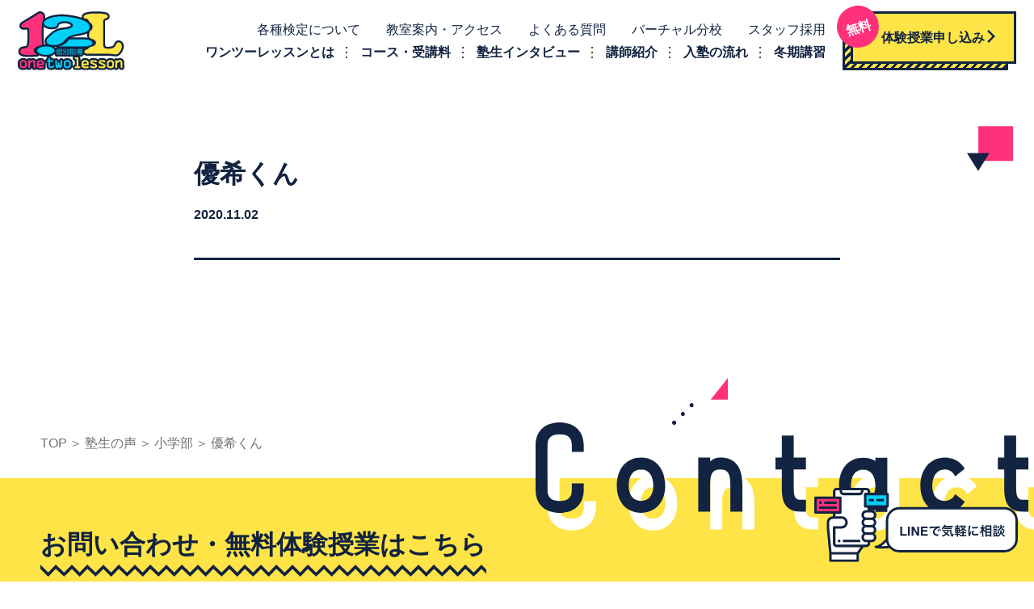

--- FILE ---
content_type: text/html; charset=UTF-8
request_url: https://www.one-two-lesson.com/voices/%E5%B9%BC3-%E3%80%87%E3%80%87%E5%90%9B-2/
body_size: 67137
content:
<!doctype html>
<html class="no-js" lang="ja"
	prefix="og: https://ogp.me/ns#"  >
  <head>
    <meta charset="UTF-8" />
    <meta name="viewport" content="width=device-width, initial-scale=1.0" />
    <title>優希くん | 江戸川台の学習塾・個別指導ワンツーレッスン《公式HP》</title>

		<!-- All in One SEO 4.0.18 -->
		<meta name="robots" content="noindex, max-snippet:-1, max-image-preview:large, max-video-preview:-1"/>
		<link rel="canonical" href="https://www.one-two-lesson.com/voices/%e5%b9%bc3-%e3%80%87%e3%80%87%e5%90%9b-2/" />
		<meta property="og:site_name" content="江戸川台の学習塾・個別指導ワンツーレッスン《公式HP》" />
		<meta property="og:type" content="article" />
		<meta property="og:title" content="優希くん | 江戸川台の学習塾・個別指導ワンツーレッスン《公式HP》" />
		<meta property="og:url" content="https://www.one-two-lesson.com/voices/%e5%b9%bc3-%e3%80%87%e3%80%87%e5%90%9b-2/" />
		<meta property="og:image" content="https://one-two-lesson.com/wp-content/uploads/2021/01/onetwo_ogp.png" />
		<meta property="og:image:secure_url" content="https://one-two-lesson.com/wp-content/uploads/2021/01/onetwo_ogp.png" />
		<meta property="article:published_time" content="2020-11-02T06:01:35Z" />
		<meta property="article:modified_time" content="2025-02-08T08:17:40Z" />
		<meta property="twitter:card" content="summary_large_image" />
		<meta property="twitter:domain" content="www.one-two-lesson.com" />
		<meta property="twitter:title" content="優希くん | 江戸川台の学習塾・個別指導ワンツーレッスン《公式HP》" />
		<meta property="twitter:image" content="https://one-two-lesson.com/wp-content/uploads/2021/01/onetwo_ogp.png" />
		<script type="application/ld+json" class="aioseo-schema">
			{"@context":"https:\/\/schema.org","@graph":[{"@type":"WebSite","@id":"https:\/\/www.one-two-lesson.com\/#website","url":"https:\/\/www.one-two-lesson.com\/","name":"\u6c5f\u6238\u5ddd\u53f0\u306e\u5b66\u7fd2\u587e\u30fb\u500b\u5225\u6307\u5c0e\u30ef\u30f3\u30c4\u30fc\u30ec\u30c3\u30b9\u30f3\u300a\u516c\u5f0fHP\u300b","publisher":{"@id":"https:\/\/www.one-two-lesson.com\/#organization"}},{"@type":"Organization","@id":"https:\/\/www.one-two-lesson.com\/#organization","name":"\u6c5f\u6238\u5ddd\u53f0\u306e\u5b66\u7fd2\u587e\u30fb\u500b\u5225\u6307\u5c0e\u30ef\u30f3\u30c4\u30fc\u30ec\u30c3\u30b9\u30f3\u300a\u516c\u5f0fHP\u300b","url":"https:\/\/www.one-two-lesson.com\/","contactPoint":{"@type":"ContactPoint","telephone":"+81471537344","contactType":"Customer Support"}},{"@type":"BreadcrumbList","@id":"https:\/\/www.one-two-lesson.com\/voices\/%e5%b9%bc3-%e3%80%87%e3%80%87%e5%90%9b-2\/#breadcrumblist","itemListElement":[{"@type":"ListItem","@id":"https:\/\/www.one-two-lesson.com\/#listItem","position":"1","item":{"@id":"https:\/\/www.one-two-lesson.com\/#item","name":"\u30db\u30fc\u30e0","description":"\u30ef\u30f3\u30c4\u30fc\u30ec\u30c3\u30b9\u30f3\u306f\u300c\u53d7\u9a13\u306e\u5148\u307e\u3067\u5f79\u7acb\u3064\u5b9f\u73fe\u529b\u3092\u80b2\u3080\u300d\u3092\u6559\u80b2\u7406\u5ff5\u3068\u3059\u308b\u500b\u5225\u6307\u5c0e\u578b\u306e\u5b66\u7fd2\u587e\u3067\u3059\u3002\u5404\u7a2e\u691c\u5b9a\uff08\u82f1\u8a9e\u691c\u5b9a\u30fb\u6f22\u5b57\u691c\u5b9a\u30fb\u6570\u5b66\u691c\u5b9a\uff09\u306e\u6e96\u4f1a\u5834\u3002\u6d41\u5c71\u5e02\u306e\u6c5f\u6238\u5ddd\u53f0\u99c5\u304b\u3089\u5f92\u6b69\uff11\u5206\u3001\u6559\u5ba4\u898b\u5b66\u30fb\u7121\u6599\u4f53\u9a13\u53d7\u4ed8\u4e2d\uff01","url":"https:\/\/www.one-two-lesson.com\/"},"nextItem":"https:\/\/www.one-two-lesson.com\/voices\/%e5%b9%bc3-%e3%80%87%e3%80%87%e5%90%9b-2\/#listItem"},{"@type":"ListItem","@id":"https:\/\/www.one-two-lesson.com\/voices\/%e5%b9%bc3-%e3%80%87%e3%80%87%e5%90%9b-2\/#listItem","position":"2","item":{"@id":"https:\/\/www.one-two-lesson.com\/voices\/%e5%b9%bc3-%e3%80%87%e3%80%87%e5%90%9b-2\/#item","name":"\u512a\u5e0c\u304f\u3093","url":"https:\/\/www.one-two-lesson.com\/voices\/%e5%b9%bc3-%e3%80%87%e3%80%87%e5%90%9b-2\/"},"previousItem":"https:\/\/www.one-two-lesson.com\/#listItem"}]},{"@type":"Person","@id":"https:\/\/www.one-two-lesson.com\/author\/admin-onetwo\/#author","url":"https:\/\/www.one-two-lesson.com\/author\/admin-onetwo\/","name":"admin-onetwo","image":{"@type":"ImageObject","@id":"https:\/\/www.one-two-lesson.com\/voices\/%e5%b9%bc3-%e3%80%87%e3%80%87%e5%90%9b-2\/#authorImage","url":"https:\/\/secure.gravatar.com\/avatar\/5dca7702d6613fdc44eb4a8ed484f61c?s=96&d=mm&r=g","width":"96","height":"96","caption":"admin-onetwo"}}]}
		</script>
		<!-- All in One SEO -->

<style id="ywsll_inlinecss">
/* https://www.one-two-lesson.com/wp-includes/css/dist/block-library/style.min.css?ver=5.9.12 */ 
@charset "UTF-8";.wp-block-archives-dropdown label{display:block}.wp-block-audio{margin:0 0 1em}.wp-block-audio figcaption{margin-top:.5em;margin-bottom:1em}.wp-block-audio audio{width:100%;min-width:300px}.wp-block-button__link{color:#fff;background-color:#32373c;border-radius:9999px;box-shadow:none;cursor:pointer;display:inline-block;font-size:1.125em;padding:calc(.667em + 2px) calc(1.333em + 2px);text-align:center;text-decoration:none;word-break:break-word;box-sizing:border-box}.wp-block-button__link:active,.wp-block-button__link:focus,.wp-block-button__link:hover,.wp-block-button__link:visited{color:#fff}.wp-block-button__link.aligncenter{text-align:center}.wp-block-button__link.alignright{text-align:right}.wp-block-buttons>.wp-block-button.has-custom-width{max-width:none}.wp-block-buttons>.wp-block-button.has-custom-width .wp-block-button__link{width:100%}.wp-block-buttons>.wp-block-button.has-custom-font-size .wp-block-button__link{font-size:inherit}.wp-block-buttons>.wp-block-button.wp-block-button__width-25{width:calc(25% - var(--wp--style--block-gap,.5em)*0.75)}.wp-block-buttons>.wp-block-button.wp-block-button__width-50{width:calc(50% - var(--wp--style--block-gap,.5em)*0.5)}.wp-block-buttons>.wp-block-button.wp-block-button__width-75{width:calc(75% - var(--wp--style--block-gap,.5em)*0.25)}.wp-block-buttons>.wp-block-button.wp-block-button__width-100{width:100%;flex-basis:100%}.wp-block-buttons.is-vertical>.wp-block-button.wp-block-button__width-25{width:25%}.wp-block-buttons.is-vertical>.wp-block-button.wp-block-button__width-50{width:50%}.wp-block-buttons.is-vertical>.wp-block-button.wp-block-button__width-75{width:75%}.wp-block-button.is-style-squared,.wp-block-button__link.wp-block-button.is-style-squared{border-radius:0}.wp-block-button.no-border-radius,.wp-block-button__link.no-border-radius{border-radius:0!important}.is-style-outline>:where(.wp-block-button__link),:where(.wp-block-button__link).is-style-outline{border:2px solid;padding:.667em 1.333em}.is-style-outline>.wp-block-button__link:not(.has-text-color),.wp-block-button__link.is-style-outline:not(.has-text-color){color:currentColor}.is-style-outline>.wp-block-button__link:not(.has-background),.wp-block-button__link.is-style-outline:not(.has-background){background-color:transparent}.wp-block-buttons.is-vertical{flex-direction:column}.wp-block-buttons.is-vertical>.wp-block-button:last-child{margin-bottom:0}.wp-block-buttons>.wp-block-button{display:inline-block;margin:0}.wp-block-buttons.is-content-justification-left{justify-content:flex-start}.wp-block-buttons.is-content-justification-left.is-vertical{align-items:flex-start}.wp-block-buttons.is-content-justification-center{justify-content:center}.wp-block-buttons.is-content-justification-center.is-vertical{align-items:center}.wp-block-buttons.is-content-justification-right{justify-content:flex-end}.wp-block-buttons.is-content-justification-right.is-vertical{align-items:flex-end}.wp-block-buttons.is-content-justification-space-between{justify-content:space-between}.wp-block-buttons.aligncenter{text-align:center}.wp-block-buttons:not(.is-content-justification-space-between,.is-content-justification-right,.is-content-justification-left,.is-content-justification-center) .wp-block-button.aligncenter{margin-left:auto;margin-right:auto;width:100%}.wp-block-button.aligncenter,.wp-block-calendar{text-align:center}.wp-block-calendar tbody td,.wp-block-calendar th{padding:.25em;border:1px solid #ddd}.wp-block-calendar tfoot td{border:none}.wp-block-calendar table{width:100%;border-collapse:collapse}.wp-block-calendar table th{font-weight:400;background:#ddd}.wp-block-calendar a{text-decoration:underline}.wp-block-calendar table caption,.wp-block-calendar table tbody{color:#40464d}.wp-block-categories.alignleft{margin-right:2em}.wp-block-categories.alignright{margin-left:2em}.wp-block-code code{display:block;white-space:pre-wrap;overflow-wrap:break-word}.wp-block-columns{display:flex;margin-bottom:1.75em;box-sizing:border-box;flex-wrap:wrap}@media (min-width:782px){.wp-block-columns{flex-wrap:nowrap}}.wp-block-columns:where(.has-background){padding:1.25em 2.375em}.wp-block-columns.are-vertically-aligned-top{align-items:flex-start}.wp-block-columns.are-vertically-aligned-center{align-items:center}.wp-block-columns.are-vertically-aligned-bottom{align-items:flex-end}@media (max-width:599px){.wp-block-columns:not(.is-not-stacked-on-mobile)>.wp-block-column{flex-basis:100%!important}}@media (min-width:600px) and (max-width:781px){.wp-block-columns:not(.is-not-stacked-on-mobile)>.wp-block-column:not(:only-child){flex-basis:calc(50% - var(--wp--style--block-gap,2em)/2)!important;flex-grow:0}.wp-block-columns:not(.is-not-stacked-on-mobile)>.wp-block-column:nth-child(2n){margin-left:var(--wp--style--block-gap,2em)}}@media (min-width:782px){.wp-block-columns:not(.is-not-stacked-on-mobile)>.wp-block-column{flex-basis:0;flex-grow:1}.wp-block-columns:not(.is-not-stacked-on-mobile)>.wp-block-column[style*=flex-basis]{flex-grow:0}.wp-block-columns:not(.is-not-stacked-on-mobile)>.wp-block-column:not(:first-child){margin-left:var(--wp--style--block-gap,2em)}}.wp-block-columns.is-not-stacked-on-mobile{flex-wrap:nowrap}.wp-block-columns.is-not-stacked-on-mobile>.wp-block-column{flex-basis:0;flex-grow:1}.wp-block-columns.is-not-stacked-on-mobile>.wp-block-column[style*=flex-basis]{flex-grow:0}.wp-block-columns.is-not-stacked-on-mobile>.wp-block-column:not(:first-child){margin-left:var(--wp--style--block-gap,2em)}.wp-block-column{flex-grow:1;min-width:0;word-break:break-word;overflow-wrap:break-word}.wp-block-column.is-vertically-aligned-top{align-self:flex-start}.wp-block-column.is-vertically-aligned-center{align-self:center}.wp-block-column.is-vertically-aligned-bottom{align-self:flex-end}.wp-block-column.is-vertically-aligned-bottom,.wp-block-column.is-vertically-aligned-center,.wp-block-column.is-vertically-aligned-top{width:100%}.wp-block-cover,.wp-block-cover-image{position:relative;background-size:cover;background-position:50%;min-height:430px;width:100%;display:flex;justify-content:center;align-items:center;padding:1em;box-sizing:border-box}.wp-block-cover-image.has-parallax,.wp-block-cover.has-parallax{background-attachment:fixed}@supports (-webkit-overflow-scrolling:touch){.wp-block-cover-image.has-parallax,.wp-block-cover.has-parallax{background-attachment:scroll}}@media (prefers-reduced-motion:reduce){.wp-block-cover-image.has-parallax,.wp-block-cover.has-parallax{background-attachment:scroll}}.wp-block-cover-image.is-repeated,.wp-block-cover.is-repeated{background-repeat:repeat;background-size:auto}.wp-block-cover-image.has-background-dim:not([class*=-background-color]),.wp-block-cover-image .has-background-dim:not([class*=-background-color]),.wp-block-cover.has-background-dim:not([class*=-background-color]),.wp-block-cover .has-background-dim:not([class*=-background-color]){background-color:#000}.wp-block-cover-image .has-background-dim.has-background-gradient,.wp-block-cover .has-background-dim.has-background-gradient{background-color:transparent}.wp-block-cover-image.has-background-dim:before,.wp-block-cover.has-background-dim:before{content:"";background-color:inherit}.wp-block-cover-image.has-background-dim:not(.has-background-gradient):before,.wp-block-cover-image .wp-block-cover__background,.wp-block-cover-image .wp-block-cover__gradient-background,.wp-block-cover.has-background-dim:not(.has-background-gradient):before,.wp-block-cover .wp-block-cover__background,.wp-block-cover .wp-block-cover__gradient-background{position:absolute;top:0;left:0;bottom:0;right:0;z-index:1;opacity:.5}.wp-block-cover-image.has-background-dim.has-background-dim-10 .wp-block-cover__gradient-background,.wp-block-cover-image.has-background-dim.has-background-dim-10:not(.has-background-gradient):before,.wp-block-cover.has-background-dim.has-background-dim-10 .wp-block-cover__gradient-background,.wp-block-cover.has-background-dim.has-background-dim-10:not(.has-background-gradient):before{opacity:.1}.wp-block-cover-image.has-background-dim.has-background-dim-20 .wp-block-cover__gradient-background,.wp-block-cover-image.has-background-dim.has-background-dim-20:not(.has-background-gradient):before,.wp-block-cover.has-background-dim.has-background-dim-20 .wp-block-cover__gradient-background,.wp-block-cover.has-background-dim.has-background-dim-20:not(.has-background-gradient):before{opacity:.2}.wp-block-cover-image.has-background-dim.has-background-dim-30 .wp-block-cover__gradient-background,.wp-block-cover-image.has-background-dim.has-background-dim-30:not(.has-background-gradient):before,.wp-block-cover.has-background-dim.has-background-dim-30 .wp-block-cover__gradient-background,.wp-block-cover.has-background-dim.has-background-dim-30:not(.has-background-gradient):before{opacity:.3}.wp-block-cover-image.has-background-dim.has-background-dim-40 .wp-block-cover__gradient-background,.wp-block-cover-image.has-background-dim.has-background-dim-40:not(.has-background-gradient):before,.wp-block-cover.has-background-dim.has-background-dim-40 .wp-block-cover__gradient-background,.wp-block-cover.has-background-dim.has-background-dim-40:not(.has-background-gradient):before{opacity:.4}.wp-block-cover-image.has-background-dim.has-background-dim-50 .wp-block-cover__gradient-background,.wp-block-cover-image.has-background-dim.has-background-dim-50:not(.has-background-gradient):before,.wp-block-cover.has-background-dim.has-background-dim-50 .wp-block-cover__gradient-background,.wp-block-cover.has-background-dim.has-background-dim-50:not(.has-background-gradient):before{opacity:.5}.wp-block-cover-image.has-background-dim.has-background-dim-60 .wp-block-cover__gradient-background,.wp-block-cover-image.has-background-dim.has-background-dim-60:not(.has-background-gradient):before,.wp-block-cover.has-background-dim.has-background-dim-60 .wp-block-cover__gradient-background,.wp-block-cover.has-background-dim.has-background-dim-60:not(.has-background-gradient):before{opacity:.6}.wp-block-cover-image.has-background-dim.has-background-dim-70 .wp-block-cover__gradient-background,.wp-block-cover-image.has-background-dim.has-background-dim-70:not(.has-background-gradient):before,.wp-block-cover.has-background-dim.has-background-dim-70 .wp-block-cover__gradient-background,.wp-block-cover.has-background-dim.has-background-dim-70:not(.has-background-gradient):before{opacity:.7}.wp-block-cover-image.has-background-dim.has-background-dim-80 .wp-block-cover__gradient-background,.wp-block-cover-image.has-background-dim.has-background-dim-80:not(.has-background-gradient):before,.wp-block-cover.has-background-dim.has-background-dim-80 .wp-block-cover__gradient-background,.wp-block-cover.has-background-dim.has-background-dim-80:not(.has-background-gradient):before{opacity:.8}.wp-block-cover-image.has-background-dim.has-background-dim-90 .wp-block-cover__gradient-background,.wp-block-cover-image.has-background-dim.has-background-dim-90:not(.has-background-gradient):before,.wp-block-cover.has-background-dim.has-background-dim-90 .wp-block-cover__gradient-background,.wp-block-cover.has-background-dim.has-background-dim-90:not(.has-background-gradient):before{opacity:.9}.wp-block-cover-image.has-background-dim.has-background-dim-100 .wp-block-cover__gradient-background,.wp-block-cover-image.has-background-dim.has-background-dim-100:not(.has-background-gradient):before,.wp-block-cover.has-background-dim.has-background-dim-100 .wp-block-cover__gradient-background,.wp-block-cover.has-background-dim.has-background-dim-100:not(.has-background-gradient):before{opacity:1}.wp-block-cover-image .wp-block-cover__gradient-background.has-background-dim.has-background-dim-0,.wp-block-cover .wp-block-cover__gradient-background.has-background-dim.has-background-dim-0{opacity:0}.wp-block-cover-image .wp-block-cover__gradient-background.has-background-dim.has-background-dim-10,.wp-block-cover .wp-block-cover__gradient-background.has-background-dim.has-background-dim-10{opacity:.1}.wp-block-cover-image .wp-block-cover__gradient-background.has-background-dim.has-background-dim-20,.wp-block-cover .wp-block-cover__gradient-background.has-background-dim.has-background-dim-20{opacity:.2}.wp-block-cover-image .wp-block-cover__gradient-background.has-background-dim.has-background-dim-30,.wp-block-cover .wp-block-cover__gradient-background.has-background-dim.has-background-dim-30{opacity:.3}.wp-block-cover-image .wp-block-cover__gradient-background.has-background-dim.has-background-dim-40,.wp-block-cover .wp-block-cover__gradient-background.has-background-dim.has-background-dim-40{opacity:.4}.wp-block-cover-image .wp-block-cover__gradient-background.has-background-dim.has-background-dim-50,.wp-block-cover .wp-block-cover__gradient-background.has-background-dim.has-background-dim-50{opacity:.5}.wp-block-cover-image .wp-block-cover__gradient-background.has-background-dim.has-background-dim-60,.wp-block-cover .wp-block-cover__gradient-background.has-background-dim.has-background-dim-60{opacity:.6}.wp-block-cover-image .wp-block-cover__gradient-background.has-background-dim.has-background-dim-70,.wp-block-cover .wp-block-cover__gradient-background.has-background-dim.has-background-dim-70{opacity:.7}.wp-block-cover-image .wp-block-cover__gradient-background.has-background-dim.has-background-dim-80,.wp-block-cover .wp-block-cover__gradient-background.has-background-dim.has-background-dim-80{opacity:.8}.wp-block-cover-image .wp-block-cover__gradient-background.has-background-dim.has-background-dim-90,.wp-block-cover .wp-block-cover__gradient-background.has-background-dim.has-background-dim-90{opacity:.9}.wp-block-cover-image .wp-block-cover__gradient-background.has-background-dim.has-background-dim-100,.wp-block-cover .wp-block-cover__gradient-background.has-background-dim.has-background-dim-100{opacity:1}.wp-block-cover-image.alignleft,.wp-block-cover-image.alignright,.wp-block-cover.alignleft,.wp-block-cover.alignright{max-width:420px;width:100%}.wp-block-cover-image:after,.wp-block-cover:after{display:block;content:"";font-size:0;min-height:inherit}@supports (position:sticky){.wp-block-cover-image:after,.wp-block-cover:after{content:none}}.wp-block-cover-image.aligncenter,.wp-block-cover-image.alignleft,.wp-block-cover-image.alignright,.wp-block-cover.aligncenter,.wp-block-cover.alignleft,.wp-block-cover.alignright{display:flex}.wp-block-cover-image .wp-block-cover__inner-container,.wp-block-cover .wp-block-cover__inner-container{width:100%;z-index:1;color:#fff}.wp-block-cover-image.is-light .wp-block-cover__inner-container,.wp-block-cover.is-light .wp-block-cover__inner-container{color:#000}.wp-block-cover-image h1:not(.has-text-color),.wp-block-cover-image h2:not(.has-text-color),.wp-block-cover-image h3:not(.has-text-color),.wp-block-cover-image h4:not(.has-text-color),.wp-block-cover-image h5:not(.has-text-color),.wp-block-cover-image h6:not(.has-text-color),.wp-block-cover-image p:not(.has-text-color),.wp-block-cover h1:not(.has-text-color),.wp-block-cover h2:not(.has-text-color),.wp-block-cover h3:not(.has-text-color),.wp-block-cover h4:not(.has-text-color),.wp-block-cover h5:not(.has-text-color),.wp-block-cover h6:not(.has-text-color),.wp-block-cover p:not(.has-text-color){color:inherit}.wp-block-cover-image.is-position-top-left,.wp-block-cover.is-position-top-left{align-items:flex-start;justify-content:flex-start}.wp-block-cover-image.is-position-top-center,.wp-block-cover.is-position-top-center{align-items:flex-start;justify-content:center}.wp-block-cover-image.is-position-top-right,.wp-block-cover.is-position-top-right{align-items:flex-start;justify-content:flex-end}.wp-block-cover-image.is-position-center-left,.wp-block-cover.is-position-center-left{align-items:center;justify-content:flex-start}.wp-block-cover-image.is-position-center-center,.wp-block-cover.is-position-center-center{align-items:center;justify-content:center}.wp-block-cover-image.is-position-center-right,.wp-block-cover.is-position-center-right{align-items:center;justify-content:flex-end}.wp-block-cover-image.is-position-bottom-left,.wp-block-cover.is-position-bottom-left{align-items:flex-end;justify-content:flex-start}.wp-block-cover-image.is-position-bottom-center,.wp-block-cover.is-position-bottom-center{align-items:flex-end;justify-content:center}.wp-block-cover-image.is-position-bottom-right,.wp-block-cover.is-position-bottom-right{align-items:flex-end;justify-content:flex-end}.wp-block-cover-image.has-custom-content-position.has-custom-content-position .wp-block-cover__inner-container,.wp-block-cover.has-custom-content-position.has-custom-content-position .wp-block-cover__inner-container{margin:0;width:auto}.wp-block-cover-image img.wp-block-cover__image-background,.wp-block-cover-image video.wp-block-cover__video-background,.wp-block-cover img.wp-block-cover__image-background,.wp-block-cover video.wp-block-cover__video-background{position:absolute;top:0;left:0;right:0;bottom:0;margin:0;padding:0;width:100%;height:100%;max-width:none;max-height:none;-o-object-fit:cover;object-fit:cover;outline:none;border:none;box-shadow:none}.wp-block-cover__image-background,.wp-block-cover__video-background{z-index:0}.wp-block-cover-image-text,.wp-block-cover-image-text a,.wp-block-cover-image-text a:active,.wp-block-cover-image-text a:focus,.wp-block-cover-image-text a:hover,.wp-block-cover-text,.wp-block-cover-text a,.wp-block-cover-text a:active,.wp-block-cover-text a:focus,.wp-block-cover-text a:hover,section.wp-block-cover-image h2,section.wp-block-cover-image h2 a,section.wp-block-cover-image h2 a:active,section.wp-block-cover-image h2 a:focus,section.wp-block-cover-image h2 a:hover{color:#fff}.wp-block-cover-image .wp-block-cover.has-left-content{justify-content:flex-start}.wp-block-cover-image .wp-block-cover.has-right-content{justify-content:flex-end}.wp-block-cover-image.has-left-content .wp-block-cover-image-text,.wp-block-cover.has-left-content .wp-block-cover-text,section.wp-block-cover-image.has-left-content>h2{margin-left:0;text-align:left}.wp-block-cover-image.has-right-content .wp-block-cover-image-text,.wp-block-cover.has-right-content .wp-block-cover-text,section.wp-block-cover-image.has-right-content>h2{margin-right:0;text-align:right}.wp-block-cover-image .wp-block-cover-image-text,.wp-block-cover .wp-block-cover-text,section.wp-block-cover-image>h2{font-size:2em;line-height:1.25;z-index:1;margin-bottom:0;max-width:840px;padding:.44em;text-align:center}.wp-block-embed.alignleft,.wp-block-embed.alignright,.wp-block[data-align=left]>[data-type="core/embed"],.wp-block[data-align=right]>[data-type="core/embed"]{max-width:360px;width:100%}.wp-block-embed.alignleft .wp-block-embed__wrapper,.wp-block-embed.alignright .wp-block-embed__wrapper,.wp-block[data-align=left]>[data-type="core/embed"] .wp-block-embed__wrapper,.wp-block[data-align=right]>[data-type="core/embed"] .wp-block-embed__wrapper{min-width:280px}.wp-block-cover .wp-block-embed{min-width:320px;min-height:240px}.wp-block-embed{margin:0 0 1em;overflow-wrap:break-word}.wp-block-embed figcaption{margin-top:.5em;margin-bottom:1em}.wp-block-embed iframe{max-width:100%}.wp-block-embed__wrapper{position:relative}.wp-embed-responsive .wp-has-aspect-ratio .wp-block-embed__wrapper:before{content:"";display:block;padding-top:50%}.wp-embed-responsive .wp-has-aspect-ratio iframe{position:absolute;top:0;right:0;bottom:0;left:0;height:100%;width:100%}.wp-embed-responsive .wp-embed-aspect-21-9 .wp-block-embed__wrapper:before{padding-top:42.85%}.wp-embed-responsive .wp-embed-aspect-18-9 .wp-block-embed__wrapper:before{padding-top:50%}.wp-embed-responsive .wp-embed-aspect-16-9 .wp-block-embed__wrapper:before{padding-top:56.25%}.wp-embed-responsive .wp-embed-aspect-4-3 .wp-block-embed__wrapper:before{padding-top:75%}.wp-embed-responsive .wp-embed-aspect-1-1 .wp-block-embed__wrapper:before{padding-top:100%}.wp-embed-responsive .wp-embed-aspect-9-16 .wp-block-embed__wrapper:before{padding-top:177.77%}.wp-embed-responsive .wp-embed-aspect-1-2 .wp-block-embed__wrapper:before{padding-top:200%}.wp-block-file{margin-bottom:1.5em}.wp-block-file.aligncenter{text-align:center}.wp-block-file.alignright{text-align:right}.wp-block-file .wp-block-file__embed{margin-bottom:1em}.wp-block-file .wp-block-file__button{background:#32373c;border-radius:2em;color:#fff;font-size:.8em;padding:.5em 1em}.wp-block-file a.wp-block-file__button{text-decoration:none}.wp-block-file a.wp-block-file__button:active,.wp-block-file a.wp-block-file__button:focus,.wp-block-file a.wp-block-file__button:hover,.wp-block-file a.wp-block-file__button:visited{box-shadow:none;color:#fff;opacity:.85;text-decoration:none}.wp-block-file *+.wp-block-file__button{margin-left:.75em}.blocks-gallery-grid,.wp-block-gallery{display:flex;flex-wrap:wrap;list-style-type:none;padding:0;margin:0}.blocks-gallery-grid .blocks-gallery-image,.blocks-gallery-grid .blocks-gallery-item,.wp-block-gallery .blocks-gallery-image,.wp-block-gallery .blocks-gallery-item{margin:0 1em 1em 0;display:flex;flex-grow:1;flex-direction:column;justify-content:center;position:relative;width:calc(50% - 1em)}.blocks-gallery-grid .blocks-gallery-image:nth-of-type(2n),.blocks-gallery-grid .blocks-gallery-item:nth-of-type(2n),.wp-block-gallery .blocks-gallery-image:nth-of-type(2n),.wp-block-gallery .blocks-gallery-item:nth-of-type(2n){margin-right:0}.blocks-gallery-grid .blocks-gallery-image figure,.blocks-gallery-grid .blocks-gallery-item figure,.wp-block-gallery .blocks-gallery-image figure,.wp-block-gallery .blocks-gallery-item figure{margin:0;height:100%;display:flex;align-items:flex-end;justify-content:flex-start}.blocks-gallery-grid .blocks-gallery-image img,.blocks-gallery-grid .blocks-gallery-item img,.wp-block-gallery .blocks-gallery-image img,.wp-block-gallery .blocks-gallery-item img{display:block;max-width:100%;height:auto;width:auto}.blocks-gallery-grid .blocks-gallery-image figcaption,.blocks-gallery-grid .blocks-gallery-item figcaption,.wp-block-gallery .blocks-gallery-image figcaption,.wp-block-gallery .blocks-gallery-item figcaption{position:absolute;bottom:0;width:100%;max-height:100%;overflow:auto;padding:3em .77em .7em;color:#fff;text-align:center;font-size:.8em;background:linear-gradient(0deg,rgba(0,0,0,.7),rgba(0,0,0,.3) 70%,transparent);box-sizing:border-box;margin:0;z-index:2}.blocks-gallery-grid .blocks-gallery-image figcaption img,.blocks-gallery-grid .blocks-gallery-item figcaption img,.wp-block-gallery .blocks-gallery-image figcaption img,.wp-block-gallery .blocks-gallery-item figcaption img{display:inline}.blocks-gallery-grid figcaption,.wp-block-gallery figcaption{flex-grow:1}.blocks-gallery-grid.is-cropped .blocks-gallery-image a,.blocks-gallery-grid.is-cropped .blocks-gallery-image img,.blocks-gallery-grid.is-cropped .blocks-gallery-item a,.blocks-gallery-grid.is-cropped .blocks-gallery-item img,.wp-block-gallery.is-cropped .blocks-gallery-image a,.wp-block-gallery.is-cropped .blocks-gallery-image img,.wp-block-gallery.is-cropped .blocks-gallery-item a,.wp-block-gallery.is-cropped .blocks-gallery-item img{width:100%;height:100%;flex:1;-o-object-fit:cover;object-fit:cover}.blocks-gallery-grid.columns-1 .blocks-gallery-image,.blocks-gallery-grid.columns-1 .blocks-gallery-item,.wp-block-gallery.columns-1 .blocks-gallery-image,.wp-block-gallery.columns-1 .blocks-gallery-item{width:100%;margin-right:0}@media (min-width:600px){.blocks-gallery-grid.columns-3 .blocks-gallery-image,.blocks-gallery-grid.columns-3 .blocks-gallery-item,.wp-block-gallery.columns-3 .blocks-gallery-image,.wp-block-gallery.columns-3 .blocks-gallery-item{width:calc(33.33333% - .66667em);margin-right:1em}.blocks-gallery-grid.columns-4 .blocks-gallery-image,.blocks-gallery-grid.columns-4 .blocks-gallery-item,.wp-block-gallery.columns-4 .blocks-gallery-image,.wp-block-gallery.columns-4 .blocks-gallery-item{width:calc(25% - .75em);margin-right:1em}.blocks-gallery-grid.columns-5 .blocks-gallery-image,.blocks-gallery-grid.columns-5 .blocks-gallery-item,.wp-block-gallery.columns-5 .blocks-gallery-image,.wp-block-gallery.columns-5 .blocks-gallery-item{width:calc(20% - .8em);margin-right:1em}.blocks-gallery-grid.columns-6 .blocks-gallery-image,.blocks-gallery-grid.columns-6 .blocks-gallery-item,.wp-block-gallery.columns-6 .blocks-gallery-image,.wp-block-gallery.columns-6 .blocks-gallery-item{width:calc(16.66667% - .83333em);margin-right:1em}.blocks-gallery-grid.columns-7 .blocks-gallery-image,.blocks-gallery-grid.columns-7 .blocks-gallery-item,.wp-block-gallery.columns-7 .blocks-gallery-image,.wp-block-gallery.columns-7 .blocks-gallery-item{width:calc(14.28571% - .85714em);margin-right:1em}.blocks-gallery-grid.columns-8 .blocks-gallery-image,.blocks-gallery-grid.columns-8 .blocks-gallery-item,.wp-block-gallery.columns-8 .blocks-gallery-image,.wp-block-gallery.columns-8 .blocks-gallery-item{width:calc(12.5% - .875em);margin-right:1em}.blocks-gallery-grid.columns-1 .blocks-gallery-image:nth-of-type(1n),.blocks-gallery-grid.columns-1 .blocks-gallery-item:nth-of-type(1n),.blocks-gallery-grid.columns-2 .blocks-gallery-image:nth-of-type(2n),.blocks-gallery-grid.columns-2 .blocks-gallery-item:nth-of-type(2n),.blocks-gallery-grid.columns-3 .blocks-gallery-image:nth-of-type(3n),.blocks-gallery-grid.columns-3 .blocks-gallery-item:nth-of-type(3n),.blocks-gallery-grid.columns-4 .blocks-gallery-image:nth-of-type(4n),.blocks-gallery-grid.columns-4 .blocks-gallery-item:nth-of-type(4n),.blocks-gallery-grid.columns-5 .blocks-gallery-image:nth-of-type(5n),.blocks-gallery-grid.columns-5 .blocks-gallery-item:nth-of-type(5n),.blocks-gallery-grid.columns-6 .blocks-gallery-image:nth-of-type(6n),.blocks-gallery-grid.columns-6 .blocks-gallery-item:nth-of-type(6n),.blocks-gallery-grid.columns-7 .blocks-gallery-image:nth-of-type(7n),.blocks-gallery-grid.columns-7 .blocks-gallery-item:nth-of-type(7n),.blocks-gallery-grid.columns-8 .blocks-gallery-image:nth-of-type(8n),.blocks-gallery-grid.columns-8 .blocks-gallery-item:nth-of-type(8n),.wp-block-gallery.columns-1 .blocks-gallery-image:nth-of-type(1n),.wp-block-gallery.columns-1 .blocks-gallery-item:nth-of-type(1n),.wp-block-gallery.columns-2 .blocks-gallery-image:nth-of-type(2n),.wp-block-gallery.columns-2 .blocks-gallery-item:nth-of-type(2n),.wp-block-gallery.columns-3 .blocks-gallery-image:nth-of-type(3n),.wp-block-gallery.columns-3 .blocks-gallery-item:nth-of-type(3n),.wp-block-gallery.columns-4 .blocks-gallery-image:nth-of-type(4n),.wp-block-gallery.columns-4 .blocks-gallery-item:nth-of-type(4n),.wp-block-gallery.columns-5 .blocks-gallery-image:nth-of-type(5n),.wp-block-gallery.columns-5 .blocks-gallery-item:nth-of-type(5n),.wp-block-gallery.columns-6 .blocks-gallery-image:nth-of-type(6n),.wp-block-gallery.columns-6 .blocks-gallery-item:nth-of-type(6n),.wp-block-gallery.columns-7 .blocks-gallery-image:nth-of-type(7n),.wp-block-gallery.columns-7 .blocks-gallery-item:nth-of-type(7n),.wp-block-gallery.columns-8 .blocks-gallery-image:nth-of-type(8n),.wp-block-gallery.columns-8 .blocks-gallery-item:nth-of-type(8n){margin-right:0}}.blocks-gallery-grid .blocks-gallery-image:last-child,.blocks-gallery-grid .blocks-gallery-item:last-child,.wp-block-gallery .blocks-gallery-image:last-child,.wp-block-gallery .blocks-gallery-item:last-child{margin-right:0}.blocks-gallery-grid.alignleft,.blocks-gallery-grid.alignright,.wp-block-gallery.alignleft,.wp-block-gallery.alignright{max-width:420px;width:100%}.blocks-gallery-grid.aligncenter .blocks-gallery-item figure,.wp-block-gallery.aligncenter .blocks-gallery-item figure{justify-content:center}.wp-block-gallery:not(.is-cropped) .blocks-gallery-item{align-self:flex-start}.wp-block-gallery.has-nested-images{display:flex;flex-wrap:wrap}.wp-block-gallery.has-nested-images figure.wp-block-image:not(#individual-image){margin:0 var(--gallery-block--gutter-size,16px) var(--gallery-block--gutter-size,16px) 0;width:calc(50% - var(--gallery-block--gutter-size,16px)/2)}.wp-block-gallery.has-nested-images figure.wp-block-image:not(#individual-image):last-of-type:not(#individual-image),.wp-block-gallery.has-nested-images figure.wp-block-image:not(#individual-image):nth-of-type(2n){margin-right:0}.wp-block-gallery.has-nested-images figure.wp-block-image{display:flex;flex-grow:1;justify-content:center;position:relative;margin-top:auto;margin-bottom:auto;flex-direction:column;max-width:100%}.wp-block-gallery.has-nested-images figure.wp-block-image>a,.wp-block-gallery.has-nested-images figure.wp-block-image>div{margin:0;flex-direction:column;flex-grow:1}.wp-block-gallery.has-nested-images figure.wp-block-image img{display:block;height:auto;max-width:100%!important;width:auto}.wp-block-gallery.has-nested-images figure.wp-block-image figcaption{background:linear-gradient(0deg,rgba(0,0,0,.7),rgba(0,0,0,.3) 70%,transparent);bottom:0;color:#fff;font-size:13px;left:0;margin-bottom:0;max-height:60%;overflow:auto;padding:0 8px 8px;position:absolute;text-align:center;width:100%;box-sizing:border-box}.wp-block-gallery.has-nested-images figure.wp-block-image figcaption img{display:inline}.wp-block-gallery.has-nested-images figure.wp-block-image.is-style-rounded>a,.wp-block-gallery.has-nested-images figure.wp-block-image.is-style-rounded>div{flex:1 1 auto}.wp-block-gallery.has-nested-images figure.wp-block-image.is-style-rounded figcaption{flex:initial;background:none;color:inherit;margin:0;padding:10px 10px 9px;position:relative}.wp-block-gallery.has-nested-images figcaption{flex-grow:1;flex-basis:100%;text-align:center}.wp-block-gallery.has-nested-images:not(.is-cropped) figure.wp-block-image:not(#individual-image){margin-top:0;margin-bottom:auto}.wp-block-gallery.has-nested-images:not(.is-cropped) figure.wp-block-image:not(#individual-image) img{margin-bottom:var(--gallery-block--gutter-size,16px)}.wp-block-gallery.has-nested-images:not(.is-cropped) figure.wp-block-image:not(#individual-image) figcaption{bottom:var(--gallery-block--gutter-size,16px)}.wp-block-gallery.has-nested-images.is-cropped figure.wp-block-image:not(#individual-image){align-self:inherit}.wp-block-gallery.has-nested-images.is-cropped figure.wp-block-image:not(#individual-image)>a,.wp-block-gallery.has-nested-images.is-cropped figure.wp-block-image:not(#individual-image)>div:not(.components-drop-zone){display:flex}.wp-block-gallery.has-nested-images.is-cropped figure.wp-block-image:not(#individual-image) a,.wp-block-gallery.has-nested-images.is-cropped figure.wp-block-image:not(#individual-image) img{width:100%;flex:1 0 0%;height:100%;-o-object-fit:cover;object-fit:cover}.wp-block-gallery.has-nested-images.columns-1 figure.wp-block-image:not(#individual-image){margin-right:0;width:100%}@media (min-width:600px){.wp-block-gallery.has-nested-images.columns-3 figure.wp-block-image:not(#individual-image){margin-right:var(--gallery-block--gutter-size,16px);width:calc(33.33333% - var(--gallery-block--gutter-size,16px)*0.66667)}.wp-block-gallery.has-nested-images.columns-3 figure.wp-block-image:not(#individual-image).is-dragging~figure.wp-block-image:not(#individual-image){margin-right:var(--gallery-block--gutter-size,16px)}.wp-block-gallery.has-nested-images.columns-4 figure.wp-block-image:not(#individual-image){margin-right:var(--gallery-block--gutter-size,16px);width:calc(25% - var(--gallery-block--gutter-size,16px)*0.75)}.wp-block-gallery.has-nested-images.columns-4 figure.wp-block-image:not(#individual-image).is-dragging~figure.wp-block-image:not(#individual-image){margin-right:var(--gallery-block--gutter-size,16px)}.wp-block-gallery.has-nested-images.columns-5 figure.wp-block-image:not(#individual-image){margin-right:var(--gallery-block--gutter-size,16px);width:calc(20% - var(--gallery-block--gutter-size,16px)*0.8)}.wp-block-gallery.has-nested-images.columns-5 figure.wp-block-image:not(#individual-image).is-dragging~figure.wp-block-image:not(#individual-image){margin-right:var(--gallery-block--gutter-size,16px)}.wp-block-gallery.has-nested-images.columns-6 figure.wp-block-image:not(#individual-image){margin-right:var(--gallery-block--gutter-size,16px);width:calc(16.66667% - var(--gallery-block--gutter-size,16px)*0.83333)}.wp-block-gallery.has-nested-images.columns-6 figure.wp-block-image:not(#individual-image).is-dragging~figure.wp-block-image:not(#individual-image){margin-right:var(--gallery-block--gutter-size,16px)}.wp-block-gallery.has-nested-images.columns-7 figure.wp-block-image:not(#individual-image){margin-right:var(--gallery-block--gutter-size,16px);width:calc(14.28571% - var(--gallery-block--gutter-size,16px)*0.85714)}.wp-block-gallery.has-nested-images.columns-7 figure.wp-block-image:not(#individual-image).is-dragging~figure.wp-block-image:not(#individual-image){margin-right:var(--gallery-block--gutter-size,16px)}.wp-block-gallery.has-nested-images.columns-8 figure.wp-block-image:not(#individual-image){margin-right:var(--gallery-block--gutter-size,16px);width:calc(12.5% - var(--gallery-block--gutter-size,16px)*0.875)}.wp-block-gallery.has-nested-images.columns-8 figure.wp-block-image:not(#individual-image).is-dragging~figure.wp-block-image:not(#individual-image){margin-right:var(--gallery-block--gutter-size,16px)}.wp-block-gallery.has-nested-images.columns-1 figure.wp-block-image:not(#individual-image):nth-of-type(1n),.wp-block-gallery.has-nested-images.columns-2 figure.wp-block-image:not(#individual-image):nth-of-type(2n),.wp-block-gallery.has-nested-images.columns-3 figure.wp-block-image:not(#individual-image):nth-of-type(3n),.wp-block-gallery.has-nested-images.columns-4 figure.wp-block-image:not(#individual-image):nth-of-type(4n),.wp-block-gallery.has-nested-images.columns-5 figure.wp-block-image:not(#individual-image):nth-of-type(5n),.wp-block-gallery.has-nested-images.columns-6 figure.wp-block-image:not(#individual-image):nth-of-type(6n),.wp-block-gallery.has-nested-images.columns-7 figure.wp-block-image:not(#individual-image):nth-of-type(7n),.wp-block-gallery.has-nested-images.columns-8 figure.wp-block-image:not(#individual-image):nth-of-type(8n){margin-right:0}.wp-block-gallery.has-nested-images.columns-default figure.wp-block-image:not(#individual-image){margin-right:var(--gallery-block--gutter-size,16px);width:calc(33.33% - var(--gallery-block--gutter-size,16px)*0.66667)}.wp-block-gallery.has-nested-images.columns-default figure.wp-block-image:not(#individual-image):nth-of-type(3n+3){margin-right:0}.wp-block-gallery.has-nested-images.columns-default figure.wp-block-image:not(#individual-image):first-child:nth-last-child(2),.wp-block-gallery.has-nested-images.columns-default figure.wp-block-image:not(#individual-image):first-child:nth-last-child(2)~figure.wp-block-image:not(#individual-image){width:calc(50% - var(--gallery-block--gutter-size,16px)*0.5)}.wp-block-gallery.has-nested-images.columns-default figure.wp-block-image:not(#individual-image):first-child:last-child{width:100%}}.wp-block-gallery.has-nested-images.alignleft,.wp-block-gallery.has-nested-images.alignright{max-width:420px;width:100%}.wp-block-gallery.has-nested-images.aligncenter{justify-content:center}.wp-block-group{box-sizing:border-box}h1,h2,h3,h4,h5,h6{overflow-wrap:break-word}h1.has-background,h2.has-background,h3.has-background,h4.has-background,h5.has-background,h6.has-background{padding:1.25em 2.375em}.wp-block-image{margin:0 0 1em}.wp-block-image img{height:auto;max-width:100%;vertical-align:bottom}.wp-block-image:not(.is-style-rounded)>a,.wp-block-image:not(.is-style-rounded) img{border-radius:inherit}.wp-block-image.aligncenter{text-align:center}.wp-block-image.alignfull img,.wp-block-image.alignwide img{height:auto;width:100%}.wp-block-image .aligncenter,.wp-block-image .alignleft,.wp-block-image .alignright{display:table}.wp-block-image .aligncenter>figcaption,.wp-block-image .alignleft>figcaption,.wp-block-image .alignright>figcaption{display:table-caption;caption-side:bottom}.wp-block-image .alignleft{float:left;margin:.5em 1em .5em 0}.wp-block-image .alignright{float:right;margin:.5em 0 .5em 1em}.wp-block-image .aligncenter{margin-left:auto;margin-right:auto}.wp-block-image figcaption{margin-top:.5em;margin-bottom:1em}.wp-block-image.is-style-circle-mask img,.wp-block-image.is-style-rounded img{border-radius:9999px}@supports ((-webkit-mask-image:none) or (mask-image:none)) or (-webkit-mask-image:none){.wp-block-image.is-style-circle-mask img{-webkit-mask-image:url('data:image/svg+xml;utf8,<svg viewBox="0 0 100 100" xmlns="http://www.w3.org/2000/svg"><circle cx="50" cy="50" r="50"/></svg>');mask-image:url('data:image/svg+xml;utf8,<svg viewBox="0 0 100 100" xmlns="http://www.w3.org/2000/svg"><circle cx="50" cy="50" r="50"/></svg>');mask-mode:alpha;-webkit-mask-repeat:no-repeat;mask-repeat:no-repeat;-webkit-mask-size:contain;mask-size:contain;-webkit-mask-position:center;mask-position:center;border-radius:0}}.wp-block-image figure{margin:0}ol.wp-block-latest-comments{margin-left:0}.wp-block-latest-comments .wp-block-latest-comments{padding-left:0}.wp-block-latest-comments__comment{line-height:1.1;list-style:none;margin-bottom:1em}.has-avatars .wp-block-latest-comments__comment{min-height:2.25em;list-style:none}.has-avatars .wp-block-latest-comments__comment .wp-block-latest-comments__comment-excerpt,.has-avatars .wp-block-latest-comments__comment .wp-block-latest-comments__comment-meta{margin-left:3.25em}.has-dates .wp-block-latest-comments__comment,.has-excerpts .wp-block-latest-comments__comment{line-height:1.5}.wp-block-latest-comments__comment-excerpt p{font-size:.875em;line-height:1.8;margin:.36em 0 1.4em}.wp-block-latest-comments__comment-date{display:block;font-size:.75em}.wp-block-latest-comments .avatar,.wp-block-latest-comments__comment-avatar{border-radius:1.5em;display:block;float:left;height:2.5em;margin-right:.75em;width:2.5em}.wp-block-latest-posts.alignleft{margin-right:2em}.wp-block-latest-posts.alignright{margin-left:2em}.wp-block-latest-posts.wp-block-latest-posts__list{list-style:none;padding-left:0}.wp-block-latest-posts.wp-block-latest-posts__list li{clear:both}.wp-block-latest-posts.is-grid{display:flex;flex-wrap:wrap;padding:0}.wp-block-latest-posts.is-grid li{margin:0 1.25em 1.25em 0;width:100%}@media (min-width:600px){.wp-block-latest-posts.columns-2 li{width:calc(50% - .625em)}.wp-block-latest-posts.columns-2 li:nth-child(2n){margin-right:0}.wp-block-latest-posts.columns-3 li{width:calc(33.33333% - .83333em)}.wp-block-latest-posts.columns-3 li:nth-child(3n){margin-right:0}.wp-block-latest-posts.columns-4 li{width:calc(25% - .9375em)}.wp-block-latest-posts.columns-4 li:nth-child(4n){margin-right:0}.wp-block-latest-posts.columns-5 li{width:calc(20% - 1em)}.wp-block-latest-posts.columns-5 li:nth-child(5n){margin-right:0}.wp-block-latest-posts.columns-6 li{width:calc(16.66667% - 1.04167em)}.wp-block-latest-posts.columns-6 li:nth-child(6n){margin-right:0}}.wp-block-latest-posts__post-author,.wp-block-latest-posts__post-date{display:block;font-size:.8125em}.wp-block-latest-posts__post-excerpt{margin-top:.5em;margin-bottom:1em}.wp-block-latest-posts__featured-image a{display:inline-block}.wp-block-latest-posts__featured-image img{height:auto;width:auto;max-width:100%}.wp-block-latest-posts__featured-image.alignleft{margin-right:1em}.wp-block-latest-posts__featured-image.alignright{margin-left:1em}.wp-block-latest-posts__featured-image.aligncenter{margin-bottom:1em;text-align:center}.block-editor-image-alignment-control__row .components-base-control__field{display:flex;justify-content:space-between;align-items:center}.block-editor-image-alignment-control__row .components-base-control__field .components-base-control__label{margin-bottom:0}ol,ul{overflow-wrap:break-word}ol.has-background,ul.has-background{padding:1.25em 2.375em}.wp-block-media-text{direction:ltr;display:grid;grid-template-columns:50% 1fr;grid-template-rows:auto}.wp-block-media-text.has-media-on-the-right{grid-template-columns:1fr 50%}.wp-block-media-text.is-vertically-aligned-top .wp-block-media-text__content,.wp-block-media-text.is-vertically-aligned-top .wp-block-media-text__media{align-self:start}.wp-block-media-text.is-vertically-aligned-center .wp-block-media-text__content,.wp-block-media-text.is-vertically-aligned-center .wp-block-media-text__media,.wp-block-media-text .wp-block-media-text__content,.wp-block-media-text .wp-block-media-text__media{align-self:center}.wp-block-media-text.is-vertically-aligned-bottom .wp-block-media-text__content,.wp-block-media-text.is-vertically-aligned-bottom .wp-block-media-text__media{align-self:end}.wp-block-media-text .wp-block-media-text__media{grid-column:1;grid-row:1;margin:0}.wp-block-media-text .wp-block-media-text__content{direction:ltr;grid-column:2;grid-row:1;padding:0 8%;word-break:break-word}.wp-block-media-text.has-media-on-the-right .wp-block-media-text__media{grid-column:2;grid-row:1}.wp-block-media-text.has-media-on-the-right .wp-block-media-text__content{grid-column:1;grid-row:1}.wp-block-media-text__media img,.wp-block-media-text__media video{height:auto;max-width:unset;width:100%;vertical-align:middle}.wp-block-media-text.is-image-fill .wp-block-media-text__media{height:100%;min-height:250px;background-size:cover}.wp-block-media-text.is-image-fill .wp-block-media-text__media>a{display:block;height:100%}.wp-block-media-text.is-image-fill .wp-block-media-text__media img{position:absolute;width:1px;height:1px;padding:0;margin:-1px;overflow:hidden;clip:rect(0,0,0,0);border:0}@media (max-width:600px){.wp-block-media-text.is-stacked-on-mobile{grid-template-columns:100%!important}.wp-block-media-text.is-stacked-on-mobile .wp-block-media-text__media{grid-column:1;grid-row:1}.wp-block-media-text.is-stacked-on-mobile .wp-block-media-text__content{grid-column:1;grid-row:2}}.wp-block-navigation{position:relative;--navigation-layout-justification-setting:flex-start;--navigation-layout-direction:row;--navigation-layout-wrap:wrap;--navigation-layout-justify:flex-start;--navigation-layout-align:center}.wp-block-navigation ul{margin-top:0;margin-bottom:0;margin-left:0;padding-left:0}.wp-block-navigation ul,.wp-block-navigation ul li{list-style:none;padding:0}.wp-block-navigation .wp-block-navigation-item{display:flex;align-items:center;position:relative}.wp-block-navigation .wp-block-navigation-item .wp-block-navigation__submenu-container:empty{display:none}.wp-block-navigation .wp-block-navigation-item__content{color:inherit;display:block;padding:0}.wp-block-navigation[style*=text-decoration] .wp-block-navigation-item,.wp-block-navigation[style*=text-decoration] .wp-block-navigation__submenu-container,.wp-block-navigation[style*=text-decoration] a,.wp-block-navigation[style*=text-decoration] a:active,.wp-block-navigation[style*=text-decoration] a:focus{text-decoration:inherit}.wp-block-navigation:not([style*=text-decoration]) a,.wp-block-navigation:not([style*=text-decoration]) a:active,.wp-block-navigation:not([style*=text-decoration]) a:focus{text-decoration:none}.wp-block-navigation .wp-block-navigation__submenu-icon{align-self:center;line-height:0;display:inline-block;vertical-align:middle;font-size:inherit;padding:0;background-color:inherit;color:currentColor;border:none;margin-left:.25em;width:.6em;height:.6em}.wp-block-navigation .wp-block-navigation__submenu-icon svg{display:inline-block;stroke:currentColor;width:inherit;height:inherit}.wp-block-navigation.is-vertical{--navigation-layout-direction:column;--navigation-layout-justify:initial;--navigation-layout-align:flex-start}.wp-block-navigation.no-wrap{--navigation-layout-wrap:nowrap}.wp-block-navigation.items-justified-center{--navigation-layout-justification-setting:center;--navigation-layout-justify:center}.wp-block-navigation.items-justified-center.is-vertical{--navigation-layout-align:center}.wp-block-navigation.items-justified-right{--navigation-layout-justification-setting:flex-end;--navigation-layout-justify:flex-end}.wp-block-navigation.items-justified-right.is-vertical{--navigation-layout-align:flex-end}.wp-block-navigation.items-justified-space-between{--navigation-layout-justification-setting:space-between;--navigation-layout-justify:space-between}.wp-block-navigation .has-child:where(.wp-block-navigation__submenu-container){background-color:inherit;color:inherit;position:absolute;z-index:2;display:flex;flex-direction:column;align-items:normal;opacity:0;transition:opacity .1s linear;visibility:hidden;width:0;height:0;overflow:hidden;left:-1px;top:100%}.wp-block-navigation .has-child:where(.wp-block-navigation__submenu-container)>.wp-block-navigation-item>.wp-block-navigation-item__content{display:flex;flex-grow:1}.wp-block-navigation .has-child:where(.wp-block-navigation__submenu-container)>.wp-block-navigation-item>.wp-block-navigation-item__content .wp-block-navigation__submenu-icon{margin-right:0;margin-left:auto}.wp-block-navigation .has-child:where(.wp-block-navigation__submenu-container) .wp-block-navigation-item__content{margin:0}@media (min-width:782px){.wp-block-navigation .has-child:where(.wp-block-navigation__submenu-container) .wp-block-navigation__submenu-container{left:100%;top:-1px}.wp-block-navigation .has-child:where(.wp-block-navigation__submenu-container) .wp-block-navigation__submenu-container:before{content:"";position:absolute;right:100%;height:100%;display:block;width:.5em;background:transparent}.wp-block-navigation .has-child:where(.wp-block-navigation__submenu-container) .wp-block-navigation__submenu-icon svg{transform:rotate(-90deg)}}.wp-block-navigation .has-child:where(:not(.open-on-click)):hover>.wp-block-navigation__submenu-container{visibility:visible;overflow:visible;opacity:1;width:auto;height:auto;min-width:200px}.wp-block-navigation .has-child:where(:not(.open-on-click):not(.open-on-hover-click)):focus-within>.wp-block-navigation__submenu-container{visibility:visible;overflow:visible;opacity:1;width:auto;height:auto;min-width:200px}.wp-block-navigation .has-child .wp-block-navigation-submenu__toggle[aria-expanded=true]+.wp-block-navigation__submenu-container{visibility:visible;overflow:visible;opacity:1;width:auto;height:auto;min-width:200px}.wp-block-navigation.has-background .has-child .wp-block-navigation__submenu-container{left:0;top:100%}@media (min-width:782px){.wp-block-navigation.has-background .has-child .wp-block-navigation__submenu-container .wp-block-navigation__submenu-container{left:100%;top:0}}.wp-block-navigation-submenu{position:relative;display:flex}.wp-block-navigation-submenu .wp-block-navigation__submenu-icon svg{stroke:currentColor}button.wp-block-navigation-item__content{background-color:transparent;border:none;color:currentColor;font-size:inherit;font-family:inherit;line-height:inherit;text-align:left}.wp-block-navigation-submenu__toggle{cursor:pointer}.wp-block-navigation,.wp-block-navigation .wp-block-page-list,.wp-block-navigation__container,.wp-block-navigation__responsive-container-content{gap:var(--wp--style--block-gap,2em)}.wp-block-navigation:where(.has-background),.wp-block-navigation:where(.has-background) .wp-block-navigation .wp-block-page-list,.wp-block-navigation:where(.has-background) .wp-block-navigation__container{gap:var(--wp--style--block-gap,.5em)}.wp-block-navigation:where(.has-background) .wp-block-navigation-item__content,.wp-block-navigation:where(.wp-block-navigation__submenu-container) .wp-block-navigation-item__content{padding:.5em 1em}.wp-block-navigation.items-justified-right .wp-block-navigation__container .has-child .wp-block-navigation__submenu-container,.wp-block-navigation.items-justified-right .wp-block-page-list>.has-child .wp-block-navigation__submenu-container,.wp-block-navigation.items-justified-space-between .wp-block-page-list>.has-child:last-child .wp-block-navigation__submenu-container,.wp-block-navigation.items-justified-space-between>.wp-block-navigation__container>.has-child:last-child .wp-block-navigation__submenu-container{left:auto;right:0}.wp-block-navigation.items-justified-right .wp-block-navigation__container .has-child .wp-block-navigation__submenu-container .wp-block-navigation__submenu-container,.wp-block-navigation.items-justified-right .wp-block-page-list>.has-child .wp-block-navigation__submenu-container .wp-block-navigation__submenu-container,.wp-block-navigation.items-justified-space-between .wp-block-page-list>.has-child:last-child .wp-block-navigation__submenu-container .wp-block-navigation__submenu-container,.wp-block-navigation.items-justified-space-between>.wp-block-navigation__container>.has-child:last-child .wp-block-navigation__submenu-container .wp-block-navigation__submenu-container{left:-1px;right:-1px}@media (min-width:782px){.wp-block-navigation.items-justified-right .wp-block-navigation__container .has-child .wp-block-navigation__submenu-container .wp-block-navigation__submenu-container,.wp-block-navigation.items-justified-right .wp-block-page-list>.has-child .wp-block-navigation__submenu-container .wp-block-navigation__submenu-container,.wp-block-navigation.items-justified-space-between .wp-block-page-list>.has-child:last-child .wp-block-navigation__submenu-container .wp-block-navigation__submenu-container,.wp-block-navigation.items-justified-space-between>.wp-block-navigation__container>.has-child:last-child .wp-block-navigation__submenu-container .wp-block-navigation__submenu-container{left:auto;right:100%}}.wp-block-navigation:not(.has-background) .wp-block-navigation__submenu-container{background-color:#fff;color:#000;border:1px solid rgba(0,0,0,.15)}.wp-block-navigation__container{display:flex;flex-wrap:var(--navigation-layout-wrap,wrap);flex-direction:var(--navigation-layout-direction,initial);justify-content:var(--navigation-layout-justify,initial);align-items:var(--navigation-layout-align,initial);list-style:none;margin:0;padding-left:0}.wp-block-navigation__container .is-responsive{display:none}.wp-block-navigation__container:only-child,.wp-block-page-list:only-child{flex-grow:1}.wp-block-navigation__responsive-container{display:none;position:fixed;top:0;left:0;right:0;bottom:0}.wp-block-navigation__responsive-container .wp-block-navigation__responsive-container-content{display:flex;flex-wrap:var(--navigation-layout-wrap,wrap);flex-direction:var(--navigation-layout-direction,initial);justify-content:var(--navigation-layout-justify,initial);align-items:var(--navigation-layout-align,initial)}.wp-block-navigation__responsive-container:not(.is-menu-open.is-menu-open){color:inherit!important;background-color:inherit!important}.wp-block-navigation__responsive-container.is-menu-open{display:flex;flex-direction:column;background-color:inherit;padding:2em;overflow:auto;z-index:100000}.wp-block-navigation__responsive-container.is-menu-open .wp-block-navigation__responsive-container-content{padding-top:calc(2em + 24px);overflow:visible;display:flex;flex-direction:column;flex-wrap:nowrap;align-items:var(--navigation-layout-justification-setting,inherit)}.wp-block-navigation__responsive-container.is-menu-open .wp-block-navigation__responsive-container-content,.wp-block-navigation__responsive-container.is-menu-open .wp-block-navigation__responsive-container-content .wp-block-navigation__container,.wp-block-navigation__responsive-container.is-menu-open .wp-block-navigation__responsive-container-content .wp-block-page-list{justify-content:flex-start}.wp-block-navigation__responsive-container.is-menu-open .wp-block-navigation__responsive-container-content .wp-block-navigation__submenu-icon{display:none}.wp-block-navigation__responsive-container.is-menu-open .wp-block-navigation__responsive-container-content .has-child .submenu-container,.wp-block-navigation__responsive-container.is-menu-open .wp-block-navigation__responsive-container-content .has-child .wp-block-navigation__submenu-container{opacity:1;visibility:visible;height:auto;width:auto;overflow:initial;min-width:200px;position:static;border:none;padding-left:2em;padding-right:2em}.wp-block-navigation__responsive-container.is-menu-open .wp-block-navigation__responsive-container-content .wp-block-navigation__container,.wp-block-navigation__responsive-container.is-menu-open .wp-block-navigation__responsive-container-content .wp-block-navigation__submenu-container{gap:var(--wp--style--block-gap,2em)}.wp-block-navigation__responsive-container.is-menu-open .wp-block-navigation__responsive-container-content .wp-block-navigation__submenu-container{padding-top:var(--wp--style--block-gap,2em)}.wp-block-navigation__responsive-container.is-menu-open .wp-block-navigation__responsive-container-content .wp-block-navigation-item__content{padding:0}.wp-block-navigation__responsive-container.is-menu-open .wp-block-navigation__responsive-container-content .wp-block-navigation-item,.wp-block-navigation__responsive-container.is-menu-open .wp-block-navigation__responsive-container-content .wp-block-navigation__container,.wp-block-navigation__responsive-container.is-menu-open .wp-block-navigation__responsive-container-content .wp-block-page-list{display:flex;flex-direction:column;align-items:var(--navigation-layout-justification-setting,initial)}.wp-block-navigation__responsive-container.is-menu-open .wp-block-navigation-item,.wp-block-navigation__responsive-container.is-menu-open .wp-block-navigation-item .wp-block-navigation__submenu-container,.wp-block-navigation__responsive-container.is-menu-open .wp-block-page-list{color:inherit!important;background:transparent!important}.wp-block-navigation__responsive-container.is-menu-open .wp-block-navigation__submenu-container.wp-block-navigation__submenu-container.wp-block-navigation__submenu-container.wp-block-navigation__submenu-container{right:auto;left:auto}@media (min-width:600px){.wp-block-navigation__responsive-container:not(.hidden-by-default):not(.is-menu-open){display:block;width:100%;position:relative;z-index:auto;background-color:inherit}.wp-block-navigation__responsive-container:not(.hidden-by-default):not(.is-menu-open) .wp-block-navigation__responsive-container-close{display:none}.wp-block-navigation__responsive-container.is-menu-open .wp-block-navigation__submenu-container.wp-block-navigation__submenu-container.wp-block-navigation__submenu-container.wp-block-navigation__submenu-container{left:0}}.wp-block-navigation:not(.has-background) .wp-block-navigation__responsive-container.is-menu-open{background-color:#fff;color:#000}.wp-block-navigation__responsive-container-close,.wp-block-navigation__responsive-container-open{vertical-align:middle;cursor:pointer;color:currentColor;background:transparent;border:none;margin:0;padding:0}.wp-block-navigation__responsive-container-close svg,.wp-block-navigation__responsive-container-open svg{fill:currentColor;pointer-events:none;display:block;width:24px;height:24px}.wp-block-navigation__responsive-container-open{display:flex}@media (min-width:600px){.wp-block-navigation__responsive-container-open:not(.always-shown){display:none}}.wp-block-navigation__responsive-container-close{position:absolute;top:0;right:0;z-index:2}.wp-block-navigation__responsive-close{width:100%}.is-menu-open .wp-block-navigation__responsive-close,.is-menu-open .wp-block-navigation__responsive-container-content,.is-menu-open .wp-block-navigation__responsive-dialog{box-sizing:border-box}.wp-block-navigation__responsive-dialog{position:relative}html.has-modal-open{overflow:hidden}.wp-block-navigation .wp-block-navigation-item__label{word-break:normal;overflow-wrap:break-word}.wp-block-navigation .wp-block-home-link__content{color:inherit;display:block}.wp-block-navigation[style*=text-decoration] .wp-block-home-link,.wp-block-navigation[style*=text-decoration] .wp-block-home-link__content,.wp-block-navigation[style*=text-decoration] .wp-block-home-link__content:active,.wp-block-navigation[style*=text-decoration] .wp-block-home-link__content:focus{text-decoration:inherit}.wp-block-navigation:not([style*=text-decoration]) .wp-block-home-link__content,.wp-block-navigation:not([style*=text-decoration]) .wp-block-home-link__content:active,.wp-block-navigation:not([style*=text-decoration]) .wp-block-home-link__content:focus{text-decoration:none}.wp-block-navigation:not(.has-background) .wp-block-navigation__container .wp-block-home-link__container{background-color:#fff;color:#000;border:1px solid rgba(0,0,0,.15)}.wp-block-navigation:not(.has-background) .wp-block-navigation__container .wp-block-home-link__container .wp-block-home-link__container{top:-1px}.wp-block-navigation .wp-block-page-list{display:flex;flex-direction:var(--navigation-layout-direction,initial);justify-content:var(--navigation-layout-justify,initial);align-items:var(--navigation-layout-align,initial);flex-wrap:var(--navigation-layout-wrap,wrap);background-color:inherit}.wp-block-navigation .wp-block-navigation-item{background-color:inherit}.is-small-text{font-size:.875em}.is-regular-text{font-size:1em}.is-large-text{font-size:2.25em}.is-larger-text{font-size:3em}.has-drop-cap:not(:focus):first-letter{float:left;font-size:8.4em;line-height:.68;font-weight:100;margin:.05em .1em 0 0;text-transform:uppercase;font-style:normal}p{overflow-wrap:break-word}p.has-drop-cap.has-background{overflow:hidden}p.has-background{padding:1.25em 2.375em}:where(p.has-text-color:not(.has-link-color)) a{color:inherit}.wp-block-post-author{display:flex;flex-wrap:wrap}.wp-block-post-author__byline{width:100%;margin-top:0;margin-bottom:0;font-size:.5em}.wp-block-post-author__avatar{margin-right:1em}.wp-block-post-author__bio{margin-bottom:.7em;font-size:.7em}.wp-block-post-author__content{flex-grow:1;flex-basis:0}.wp-block-post-author__name{margin:0}.wp-block-post-comments>h3:first-of-type{margin-top:0}.wp-block-post-comments .commentlist{list-style:none;margin:0;padding:0}.wp-block-post-comments .commentlist .comment{min-height:2.25em;padding-left:3.25em}.wp-block-post-comments .commentlist .comment p{font-size:.875em;line-height:1.8;margin:.36em 0 1.4em}.wp-block-post-comments .commentlist .children{list-style:none;margin:0;padding:0}.wp-block-post-comments .comment-author{line-height:1.5}.wp-block-post-comments .comment-author .avatar{border-radius:1.5em;display:block;float:left;height:2.5em;margin-right:.75em;width:2.5em}.wp-block-post-comments .comment-author cite{font-style:normal}.wp-block-post-comments .comment-meta{line-height:1.5;margin-left:-3.25em}.wp-block-post-comments .comment-body .commentmetadata{font-size:.75em}.wp-block-post-comments .comment-form-author label,.wp-block-post-comments .comment-form-comment label,.wp-block-post-comments .comment-form-email label,.wp-block-post-comments .comment-form-url label{display:block;margin-bottom:.25em}.wp-block-post-comments .comment-form input:not([type=submit]):not([type=checkbox]),.wp-block-post-comments .comment-form textarea{display:block;box-sizing:border-box;width:100%}.wp-block-post-comments .comment-form-cookies-consent{display:flex;gap:.25em}.wp-block-post-comments .comment-form-cookies-consent #wp-comment-cookies-consent{margin-top:.35em}.wp-block-post-comments .reply{font-size:.75em;margin-bottom:1.4em}.wp-block-post-comments input:not([type=submit]),.wp-block-post-comments textarea{border:1px solid #949494;font-size:1em;font-family:inherit}.wp-block-post-comments input:not([type=submit]):not([type=checkbox]),.wp-block-post-comments textarea{padding:calc(.667em + 2px)}.wp-block-post-comments input[type=submit]{border:none}.wp-block-post-comments-form[style*=font-weight]:where(.comment-reply-title){font-weight:inherit}.wp-block-post-comments-form[style*=font-family]:where(.comment-reply-title){font-family:inherit}.wp-block-post-comments-form[class*=-font-size]:where(.comment-reply-title),.wp-block-post-comments-form[style*=font-size]:where(.comment-reply-title){font-size:inherit}.wp-block-post-comments-form[style*=line-height]:where(.comment-reply-title){line-height:inherit}.wp-block-post-comments-form[style*=font-style]:where(.comment-reply-title){font-style:inherit}.wp-block-post-comments-form[style*=letter-spacing]:where(.comment-reply-title){letter-spacing:inherit}.wp-block-post-comments-form input[type=submit]{border:none;box-shadow:none;cursor:pointer;display:inline-block;text-align:center;overflow-wrap:break-word}.wp-block-post-comments-form input:not([type=submit]),.wp-block-post-comments-form textarea{border:1px solid #949494;font-size:1em;font-family:inherit}.wp-block-post-comments-form input:not([type=submit]):not([type=checkbox]),.wp-block-post-comments-form textarea{padding:calc(.667em + 2px)}.wp-block-post-comments-form .comment-form input:not([type=submit]):not([type=checkbox]),.wp-block-post-comments-form .comment-form textarea{display:block;box-sizing:border-box;width:100%}.wp-block-post-comments-form .comment-form-author label,.wp-block-post-comments-form .comment-form-email label,.wp-block-post-comments-form .comment-form-url label{display:block;margin-bottom:.25em}.wp-block-post-comments-form .comment-form-cookies-consent{display:flex;gap:.25em}.wp-block-post-comments-form .comment-form-cookies-consent #wp-comment-cookies-consent{margin-top:.35em}.wp-block-post-excerpt__more-link{display:inline-block}.wp-block-post-terms__separator{white-space:pre-wrap}.wp-block-post-title a{display:inline-block}.wp-block-preformatted{white-space:pre-wrap}.wp-block-preformatted.has-background{padding:1.25em 2.375em}.wp-block-pullquote{margin:0 0 1em;padding:3em 0;text-align:center;overflow-wrap:break-word}.wp-block-pullquote blockquote,.wp-block-pullquote cite,.wp-block-pullquote p{color:inherit}.wp-block-pullquote.alignleft,.wp-block-pullquote.alignright,.wp-block-pullquote.has-text-align-left,.wp-block-pullquote.has-text-align-right{max-width:420px}.wp-block-pullquote.alignleft p,.wp-block-pullquote.alignright p,.wp-block-pullquote.has-text-align-left p,.wp-block-pullquote.has-text-align-right p{font-size:1.25em}.wp-block-pullquote p{font-size:1.75em;line-height:1.6}.wp-block-pullquote cite,.wp-block-pullquote footer{position:relative}.wp-block-pullquote .has-text-color a{color:inherit}.wp-block-pullquote.has-text-align-left blockquote{text-align:left}.wp-block-pullquote.has-text-align-right blockquote{text-align:right}.wp-block-pullquote:not(.is-style-solid-color){background:none}.wp-block-pullquote.is-style-solid-color{border:none}.wp-block-pullquote.is-style-solid-color blockquote{margin-left:auto;margin-right:auto;max-width:60%}.wp-block-pullquote.is-style-solid-color blockquote p{margin-top:0;margin-bottom:0;font-size:2em}.wp-block-pullquote.is-style-solid-color blockquote cite{text-transform:none;font-style:normal}.wp-block-pullquote cite{color:inherit}.wp-block-post-template,.wp-block-query-loop{margin-top:0;margin-bottom:0;max-width:100%;list-style:none;padding:0}.wp-block-post-template.wp-block-post-template,.wp-block-query-loop.wp-block-post-template{background:none}.wp-block-post-template.is-flex-container,.wp-block-query-loop.is-flex-container{flex-direction:row;display:flex;flex-wrap:wrap;gap:1.25em}.wp-block-post-template.is-flex-container li,.wp-block-query-loop.is-flex-container li{margin:0;width:100%}@media (min-width:600px){.wp-block-post-template.is-flex-container.is-flex-container.columns-2>li,.wp-block-query-loop.is-flex-container.is-flex-container.columns-2>li{width:calc(50% - .625em)}.wp-block-post-template.is-flex-container.is-flex-container.columns-3>li,.wp-block-query-loop.is-flex-container.is-flex-container.columns-3>li{width:calc(33.33333% - .83333em)}.wp-block-post-template.is-flex-container.is-flex-container.columns-4>li,.wp-block-query-loop.is-flex-container.is-flex-container.columns-4>li{width:calc(25% - .9375em)}.wp-block-post-template.is-flex-container.is-flex-container.columns-5>li,.wp-block-query-loop.is-flex-container.is-flex-container.columns-5>li{width:calc(20% - 1em)}.wp-block-post-template.is-flex-container.is-flex-container.columns-6>li,.wp-block-query-loop.is-flex-container.is-flex-container.columns-6>li{width:calc(16.66667% - 1.04167em)}}.wp-block-query-pagination>.wp-block-query-pagination-next,.wp-block-query-pagination>.wp-block-query-pagination-numbers,.wp-block-query-pagination>.wp-block-query-pagination-previous{margin-right:.5em;margin-bottom:.5em}.wp-block-query-pagination>.wp-block-query-pagination-next:last-child,.wp-block-query-pagination>.wp-block-query-pagination-numbers:last-child,.wp-block-query-pagination>.wp-block-query-pagination-previous:last-child{margin-right:0}.wp-block-query-pagination .wp-block-query-pagination-previous-arrow{margin-right:1ch;display:inline-block}.wp-block-query-pagination .wp-block-query-pagination-previous-arrow:not(.is-arrow-chevron){transform:scaleX(1)}.wp-block-query-pagination .wp-block-query-pagination-next-arrow{margin-left:1ch;display:inline-block}.wp-block-query-pagination .wp-block-query-pagination-next-arrow:not(.is-arrow-chevron){transform:scaleX(1)}.wp-block-query-pagination.aligncenter{justify-content:center}.wp-block-quote{overflow-wrap:break-word}.wp-block-quote.is-large,.wp-block-quote.is-style-large{margin-bottom:1em;padding:0 1em}.wp-block-quote.is-large p,.wp-block-quote.is-style-large p{font-size:1.5em;font-style:italic;line-height:1.6}.wp-block-quote.is-large cite,.wp-block-quote.is-large footer,.wp-block-quote.is-style-large cite,.wp-block-quote.is-style-large footer{font-size:1.125em;text-align:right}ul.wp-block-rss{list-style:none;padding:0}ul.wp-block-rss.wp-block-rss{box-sizing:border-box}ul.wp-block-rss.alignleft{margin-right:2em}ul.wp-block-rss.alignright{margin-left:2em}ul.wp-block-rss.is-grid{display:flex;flex-wrap:wrap;padding:0;list-style:none}ul.wp-block-rss.is-grid li{margin:0 1em 1em 0;width:100%}@media (min-width:600px){ul.wp-block-rss.columns-2 li{width:calc(50% - 1em)}ul.wp-block-rss.columns-3 li{width:calc(33.33333% - 1em)}ul.wp-block-rss.columns-4 li{width:calc(25% - 1em)}ul.wp-block-rss.columns-5 li{width:calc(20% - 1em)}ul.wp-block-rss.columns-6 li{width:calc(16.66667% - 1em)}}.wp-block-rss__item-author,.wp-block-rss__item-publish-date{display:block;font-size:.8125em}.wp-block-search__button{background:#f7f7f7;border:1px solid #ccc;padding:.375em .625em;color:#32373c;margin-left:.625em;word-break:normal;font-size:inherit;font-family:inherit;line-height:inherit}.wp-block-search__button.has-icon{line-height:0}.wp-block-search__button svg{min-width:1.5em;min-height:1.5em;fill:currentColor}.wp-block-search__inside-wrapper{display:flex;flex:auto;flex-wrap:nowrap;max-width:100%}.wp-block-search__label{width:100%}.wp-block-search__input{padding:8px;flex-grow:1;min-width:3em;border:1px solid #949494;font-size:inherit;font-family:inherit;line-height:inherit}.wp-block-search.wp-block-search__button-only .wp-block-search__button{margin-left:0}.wp-block-search.wp-block-search__button-inside .wp-block-search__inside-wrapper{padding:4px;border:1px solid #949494}.wp-block-search.wp-block-search__button-inside .wp-block-search__inside-wrapper .wp-block-search__input{border-radius:0;border:none;padding:0 0 0 .25em}.wp-block-search.wp-block-search__button-inside .wp-block-search__inside-wrapper .wp-block-search__input:focus{outline:none}.wp-block-search.wp-block-search__button-inside .wp-block-search__inside-wrapper .wp-block-search__button{padding:.125em .5em}.wp-block-search.aligncenter .wp-block-search__inside-wrapper{margin:auto}.wp-block-separator{border-top:1px solid;border-bottom:1px solid}.wp-block-separator.is-style-wide{border-bottom-width:1px}.wp-block-separator.is-style-dots{background:none!important;border:none;text-align:center;line-height:1;height:auto}.wp-block-separator.is-style-dots:before{content:"···";color:currentColor;font-size:1.5em;letter-spacing:2em;padding-left:2em;font-family:serif}.wp-block-site-logo{line-height:0}.wp-block-site-logo a{display:inline-block}.wp-block-site-logo.is-default-size img{width:120px;height:auto}.wp-block-site-logo a,.wp-block-site-logo img{border-radius:inherit}.wp-block-site-logo.aligncenter{margin-left:auto;margin-right:auto;text-align:center}.wp-block-site-logo.is-style-rounded{border-radius:9999px}.wp-block-social-links{padding-left:0;padding-right:0;text-indent:0;margin-left:0}.wp-block-social-links .wp-social-link a,.wp-block-social-links .wp-social-link a:hover{text-decoration:none;border-bottom:0;box-shadow:none}.wp-block-social-links .wp-social-link a{padding:.25em}.wp-block-social-links .wp-social-link svg{width:1em;height:1em}.wp-block-social-links.has-small-icon-size{font-size:16px}.wp-block-social-links,.wp-block-social-links.has-normal-icon-size{font-size:24px}.wp-block-social-links.has-large-icon-size{font-size:36px}.wp-block-social-links.has-huge-icon-size{font-size:48px}.wp-block-social-links.aligncenter{justify-content:center;display:flex}.wp-block-social-links.alignright{justify-content:flex-end}.wp-block-social-link{display:block;border-radius:9999px;transition:transform .1s ease;height:auto}@media (prefers-reduced-motion:reduce){.wp-block-social-link{transition-duration:0s;transition-delay:0s}}.wp-block-social-link a{display:block;line-height:0;transition:transform .1s ease}.wp-block-social-link:hover{transform:scale(1.1)}.wp-block-social-links .wp-block-social-link .wp-block-social-link-anchor,.wp-block-social-links .wp-block-social-link .wp-block-social-link-anchor:active,.wp-block-social-links .wp-block-social-link .wp-block-social-link-anchor:hover,.wp-block-social-links .wp-block-social-link .wp-block-social-link-anchor:visited,.wp-block-social-links .wp-block-social-link .wp-block-social-link-anchor svg{color:currentColor;fill:currentColor}.wp-block-social-links:not(.is-style-logos-only) .wp-social-link{background-color:#f0f0f0;color:#444}.wp-block-social-links:not(.is-style-logos-only) .wp-social-link-amazon{background-color:#f90;color:#fff}.wp-block-social-links:not(.is-style-logos-only) .wp-social-link-bandcamp{background-color:#1ea0c3;color:#fff}.wp-block-social-links:not(.is-style-logos-only) .wp-social-link-behance{background-color:#0757fe;color:#fff}.wp-block-social-links:not(.is-style-logos-only) .wp-social-link-codepen{background-color:#1e1f26;color:#fff}.wp-block-social-links:not(.is-style-logos-only) .wp-social-link-deviantart{background-color:#02e49b;color:#fff}.wp-block-social-links:not(.is-style-logos-only) .wp-social-link-dribbble{background-color:#e94c89;color:#fff}.wp-block-social-links:not(.is-style-logos-only) .wp-social-link-dropbox{background-color:#4280ff;color:#fff}.wp-block-social-links:not(.is-style-logos-only) .wp-social-link-etsy{background-color:#f45800;color:#fff}.wp-block-social-links:not(.is-style-logos-only) .wp-social-link-facebook{background-color:#1778f2;color:#fff}.wp-block-social-links:not(.is-style-logos-only) .wp-social-link-fivehundredpx{background-color:#000;color:#fff}.wp-block-social-links:not(.is-style-logos-only) .wp-social-link-flickr{background-color:#0461dd;color:#fff}.wp-block-social-links:not(.is-style-logos-only) .wp-social-link-foursquare{background-color:#e65678;color:#fff}.wp-block-social-links:not(.is-style-logos-only) .wp-social-link-github{background-color:#24292d;color:#fff}.wp-block-social-links:not(.is-style-logos-only) .wp-social-link-goodreads{background-color:#eceadd;color:#382110}.wp-block-social-links:not(.is-style-logos-only) .wp-social-link-google{background-color:#ea4434;color:#fff}.wp-block-social-links:not(.is-style-logos-only) .wp-social-link-instagram{background-color:#f00075;color:#fff}.wp-block-social-links:not(.is-style-logos-only) .wp-social-link-lastfm{background-color:#e21b24;color:#fff}.wp-block-social-links:not(.is-style-logos-only) .wp-social-link-linkedin{background-color:#0d66c2;color:#fff}.wp-block-social-links:not(.is-style-logos-only) .wp-social-link-mastodon{background-color:#3288d4;color:#fff}.wp-block-social-links:not(.is-style-logos-only) .wp-social-link-medium{background-color:#02ab6c;color:#fff}.wp-block-social-links:not(.is-style-logos-only) .wp-social-link-meetup{background-color:#f6405f;color:#fff}.wp-block-social-links:not(.is-style-logos-only) .wp-social-link-patreon{background-color:#ff424d;color:#fff}.wp-block-social-links:not(.is-style-logos-only) .wp-social-link-pinterest{background-color:#e60122;color:#fff}.wp-block-social-links:not(.is-style-logos-only) .wp-social-link-pocket{background-color:#ef4155;color:#fff}.wp-block-social-links:not(.is-style-logos-only) .wp-social-link-reddit{background-color:#fe4500;color:#fff}.wp-block-social-links:not(.is-style-logos-only) .wp-social-link-skype{background-color:#0478d7;color:#fff}.wp-block-social-links:not(.is-style-logos-only) .wp-social-link-snapchat{background-color:#fefc00;color:#fff;stroke:#000}.wp-block-social-links:not(.is-style-logos-only) .wp-social-link-soundcloud{background-color:#ff5600;color:#fff}.wp-block-social-links:not(.is-style-logos-only) .wp-social-link-spotify{background-color:#1bd760;color:#fff}.wp-block-social-links:not(.is-style-logos-only) .wp-social-link-telegram{background-color:#2aabee;color:#fff}.wp-block-social-links:not(.is-style-logos-only) .wp-social-link-tiktok{background-color:#000;color:#fff}.wp-block-social-links:not(.is-style-logos-only) .wp-social-link-tumblr{background-color:#011835;color:#fff}.wp-block-social-links:not(.is-style-logos-only) .wp-social-link-twitch{background-color:#6440a4;color:#fff}.wp-block-social-links:not(.is-style-logos-only) .wp-social-link-twitter{background-color:#1da1f2;color:#fff}.wp-block-social-links:not(.is-style-logos-only) .wp-social-link-vimeo{background-color:#1eb7ea;color:#fff}.wp-block-social-links:not(.is-style-logos-only) .wp-social-link-vk{background-color:#4680c2;color:#fff}.wp-block-social-links:not(.is-style-logos-only) .wp-social-link-wordpress{background-color:#3499cd;color:#fff}.wp-block-social-links:not(.is-style-logos-only) .wp-social-link-yelp{background-color:#d32422;color:#fff}.wp-block-social-links:not(.is-style-logos-only) .wp-social-link-youtube{background-color:red;color:#fff}.wp-block-social-links.is-style-logos-only .wp-social-link{background:none}.wp-block-social-links.is-style-logos-only .wp-social-link a{padding:0}.wp-block-social-links.is-style-logos-only .wp-social-link svg{width:1.25em;height:1.25em}.wp-block-social-links.is-style-logos-only .wp-social-link-amazon{color:#f90}.wp-block-social-links.is-style-logos-only .wp-social-link-bandcamp{color:#1ea0c3}.wp-block-social-links.is-style-logos-only .wp-social-link-behance{color:#0757fe}.wp-block-social-links.is-style-logos-only .wp-social-link-codepen{color:#1e1f26}.wp-block-social-links.is-style-logos-only .wp-social-link-deviantart{color:#02e49b}.wp-block-social-links.is-style-logos-only .wp-social-link-dribbble{color:#e94c89}.wp-block-social-links.is-style-logos-only .wp-social-link-dropbox{color:#4280ff}.wp-block-social-links.is-style-logos-only .wp-social-link-etsy{color:#f45800}.wp-block-social-links.is-style-logos-only .wp-social-link-facebook{color:#1778f2}.wp-block-social-links.is-style-logos-only .wp-social-link-fivehundredpx{color:#000}.wp-block-social-links.is-style-logos-only .wp-social-link-flickr{color:#0461dd}.wp-block-social-links.is-style-logos-only .wp-social-link-foursquare{color:#e65678}.wp-block-social-links.is-style-logos-only .wp-social-link-github{color:#24292d}.wp-block-social-links.is-style-logos-only .wp-social-link-goodreads{color:#382110}.wp-block-social-links.is-style-logos-only .wp-social-link-google{color:#ea4434}.wp-block-social-links.is-style-logos-only .wp-social-link-instagram{color:#f00075}.wp-block-social-links.is-style-logos-only .wp-social-link-lastfm{color:#e21b24}.wp-block-social-links.is-style-logos-only .wp-social-link-linkedin{color:#0d66c2}.wp-block-social-links.is-style-logos-only .wp-social-link-mastodon{color:#3288d4}.wp-block-social-links.is-style-logos-only .wp-social-link-medium{color:#02ab6c}.wp-block-social-links.is-style-logos-only .wp-social-link-meetup{color:#f6405f}.wp-block-social-links.is-style-logos-only .wp-social-link-patreon{color:#ff424d}.wp-block-social-links.is-style-logos-only .wp-social-link-pinterest{color:#e60122}.wp-block-social-links.is-style-logos-only .wp-social-link-pocket{color:#ef4155}.wp-block-social-links.is-style-logos-only .wp-social-link-reddit{color:#fe4500}.wp-block-social-links.is-style-logos-only .wp-social-link-skype{color:#0478d7}.wp-block-social-links.is-style-logos-only .wp-social-link-snapchat{color:#fff;stroke:#000}.wp-block-social-links.is-style-logos-only .wp-social-link-soundcloud{color:#ff5600}.wp-block-social-links.is-style-logos-only .wp-social-link-spotify{color:#1bd760}.wp-block-social-links.is-style-logos-only .wp-social-link-telegram{color:#2aabee}.wp-block-social-links.is-style-logos-only .wp-social-link-tiktok{color:#000}.wp-block-social-links.is-style-logos-only .wp-social-link-tumblr{color:#011835}.wp-block-social-links.is-style-logos-only .wp-social-link-twitch{color:#6440a4}.wp-block-social-links.is-style-logos-only .wp-social-link-twitter{color:#1da1f2}.wp-block-social-links.is-style-logos-only .wp-social-link-vimeo{color:#1eb7ea}.wp-block-social-links.is-style-logos-only .wp-social-link-vk{color:#4680c2}.wp-block-social-links.is-style-logos-only .wp-social-link-wordpress{color:#3499cd}.wp-block-social-links.is-style-logos-only .wp-social-link-yelp{color:#d32422}.wp-block-social-links.is-style-logos-only .wp-social-link-youtube{color:red}.wp-block-social-links.is-style-pill-shape .wp-social-link{width:auto}.wp-block-social-links.is-style-pill-shape .wp-social-link a{padding-left:.66667em;padding-right:.66667em}.wp-block-spacer{clear:both}.wp-block-tag-cloud.aligncenter{text-align:center}.wp-block-tag-cloud.alignfull{padding-left:1em;padding-right:1em}.wp-block-tag-cloud a{display:inline-block;margin-right:5px}.wp-block-tag-cloud span{display:inline-block;margin-left:5px;text-decoration:none}.wp-block-table{margin:0 0 1em;overflow-x:auto}.wp-block-table table{border-collapse:collapse;width:100%}.wp-block-table .has-fixed-layout{table-layout:fixed;width:100%}.wp-block-table .has-fixed-layout td,.wp-block-table .has-fixed-layout th{word-break:break-word}.wp-block-table.aligncenter,.wp-block-table.alignleft,.wp-block-table.alignright{display:table;width:auto}.wp-block-table.aligncenter td,.wp-block-table.aligncenter th,.wp-block-table.alignleft td,.wp-block-table.alignleft th,.wp-block-table.alignright td,.wp-block-table.alignright th{word-break:break-word}.wp-block-table .has-subtle-light-gray-background-color{background-color:#f3f4f5}.wp-block-table .has-subtle-pale-green-background-color{background-color:#e9fbe5}.wp-block-table .has-subtle-pale-blue-background-color{background-color:#e7f5fe}.wp-block-table .has-subtle-pale-pink-background-color{background-color:#fcf0ef}.wp-block-table.is-style-stripes{border-spacing:0;border-collapse:inherit;background-color:transparent;border-bottom:1px solid #f0f0f0}.wp-block-table.is-style-stripes tbody tr:nth-child(odd){background-color:#f0f0f0}.wp-block-table.is-style-stripes.has-subtle-light-gray-background-color tbody tr:nth-child(odd){background-color:#f3f4f5}.wp-block-table.is-style-stripes.has-subtle-pale-green-background-color tbody tr:nth-child(odd){background-color:#e9fbe5}.wp-block-table.is-style-stripes.has-subtle-pale-blue-background-color tbody tr:nth-child(odd){background-color:#e7f5fe}.wp-block-table.is-style-stripes.has-subtle-pale-pink-background-color tbody tr:nth-child(odd){background-color:#fcf0ef}.wp-block-table.is-style-stripes td,.wp-block-table.is-style-stripes th{border-color:transparent}.wp-block-table .has-border-color>*,.wp-block-table .has-border-color td,.wp-block-table .has-border-color th,.wp-block-table .has-border-color tr{border-color:inherit}.wp-block-table table[style*=border-style]>*,.wp-block-table table[style*=border-style] td,.wp-block-table table[style*=border-style] th,.wp-block-table table[style*=border-style] tr{border-style:inherit}.wp-block-table table[style*=border-width]>*,.wp-block-table table[style*=border-width] td,.wp-block-table table[style*=border-width] th,.wp-block-table table[style*=border-width] tr{border-width:inherit}.wp-block-text-columns,.wp-block-text-columns.aligncenter{display:flex}.wp-block-text-columns .wp-block-column{margin:0 1em;padding:0}.wp-block-text-columns .wp-block-column:first-child{margin-left:0}.wp-block-text-columns .wp-block-column:last-child{margin-right:0}.wp-block-text-columns.columns-2 .wp-block-column{width:50%}.wp-block-text-columns.columns-3 .wp-block-column{width:33.33333%}.wp-block-text-columns.columns-4 .wp-block-column{width:25%}pre.wp-block-verse{font-family:inherit;overflow:auto;white-space:pre-wrap}.wp-block-video{margin:0 0 1em}.wp-block-video video{width:100%}@supports (position:sticky){.wp-block-video [poster]{-o-object-fit:cover;object-fit:cover}}.wp-block-video.aligncenter{text-align:center}.wp-block-video figcaption{margin-top:.5em;margin-bottom:1em}.wp-block-post-featured-image{margin-left:0;margin-right:0}.wp-block-post-featured-image a{display:inline-block}.wp-block-post-featured-image img{max-width:100%;width:100%;height:auto;vertical-align:bottom}.wp-block-post-featured-image.alignfull img,.wp-block-post-featured-image.alignwide img{width:100%}:root{--wp--preset--font-size--normal:16px;--wp--preset--font-size--huge:42px}:root .has-very-light-gray-background-color{background-color:#eee}:root .has-very-dark-gray-background-color{background-color:#313131}:root .has-very-light-gray-color{color:#eee}:root .has-very-dark-gray-color{color:#313131}:root .has-vivid-green-cyan-to-vivid-cyan-blue-gradient-background{background:linear-gradient(135deg,#00d084,#0693e3)}:root .has-purple-crush-gradient-background{background:linear-gradient(135deg,#34e2e4,#4721fb 50%,#ab1dfe)}:root .has-hazy-dawn-gradient-background{background:linear-gradient(135deg,#faaca8,#dad0ec)}:root .has-subdued-olive-gradient-background{background:linear-gradient(135deg,#fafae1,#67a671)}:root .has-atomic-cream-gradient-background{background:linear-gradient(135deg,#fdd79a,#004a59)}:root .has-nightshade-gradient-background{background:linear-gradient(135deg,#330968,#31cdcf)}:root .has-midnight-gradient-background{background:linear-gradient(135deg,#020381,#2874fc)}.has-regular-font-size{font-size:1em}.has-larger-font-size{font-size:2.625em}.has-normal-font-size{font-size:var(--wp--preset--font-size--normal)}.has-huge-font-size{font-size:var(--wp--preset--font-size--huge)}.has-text-align-center{text-align:center}.has-text-align-left{text-align:left}.has-text-align-right{text-align:right}#end-resizable-editor-section{display:none}.aligncenter{clear:both}.items-justified-left{justify-content:flex-start}.items-justified-center{justify-content:center}.items-justified-right{justify-content:flex-end}.items-justified-space-between{justify-content:space-between}.screen-reader-text{border:0;clip:rect(1px,1px,1px,1px);-webkit-clip-path:inset(50%);clip-path:inset(50%);height:1px;margin:-1px;overflow:hidden;padding:0;position:absolute;width:1px;word-wrap:normal!important}.screen-reader-text:focus{background-color:#ddd;clip:auto!important;-webkit-clip-path:none;clip-path:none;color:#444;display:block;font-size:1em;height:auto;left:5px;line-height:normal;padding:15px 23px 14px;text-decoration:none;top:5px;width:auto;z-index:100000}html:where(img[class*=wp-image-]){height:auto;max-width:100%}
/* https://www.one-two-lesson.com/wp-content/plugins/yws-lazy-loading-v2/css/ywsll_all.min.css?ver=2.10.4 */ 
@charset "UTF-8";html{line-height:1.15;-webkit-text-size-adjust:100%}body{margin:0}h1{font-size:2em;margin:0.67em 0}hr{box-sizing:content-box;height:0;overflow:visible}pre{font-family:monospace,monospace;font-size:1em}a{background-color:transparent}abbr[title]{border-bottom:none;text-decoration:underline;text-decoration:underline dotted}b,strong{font-weight:bolder}code,kbd,samp{font-family:monospace,monospace;font-size:1em}small{font-size:80%}sub,sup{font-size:75%;line-height:0;position:relative;vertical-align:baseline}sub{bottom:-0.25em}sup{top:-0.5em}img{border-style:none}button,input,optgroup,select,textarea{font-family:inherit;font-size:100%;line-height:1.15;margin:0}button,input{overflow:visible}button,select{text-transform:none}button,[type="button"],[type="reset"],[type="submit"]{-webkit-appearance:button}button::-moz-focus-inner,[type="button"]::-moz-focus-inner,[type="reset"]::-moz-focus-inner,[type="submit"]::-moz-focus-inner{border-style:none;padding:0}button:-moz-focusring,[type="button"]:-moz-focusring,[type="reset"]:-moz-focusring,[type="submit"]:-moz-focusring{outline:1px dotted ButtonText}fieldset{padding:0.35em 0.75em 0.625em}legend{box-sizing:border-box;color:inherit;display:table;max-width:100%;padding:0;white-space:normal}progress{vertical-align:baseline}textarea{overflow:auto}[type="checkbox"],[type="radio"]{box-sizing:border-box;padding:0}[type="number"]::-webkit-inner-spin-button,[type="number"]::-webkit-outer-spin-button{height:auto}[type="search"]{-webkit-appearance:textfield;outline-offset:-2px}[type="search"]::-webkit-search-decoration{-webkit-appearance:none}::-webkit-file-upload-button{-webkit-appearance:button;font:inherit}details{display:block}summary{display:list-item}template{display:none}[hidden]{display:none}.foundation-mq{font-family:"small=0em&medium=40em&large=64em&xlarge=72.1875em&xxlarge=85.375em"}html{box-sizing:border-box;font-size:100%}*,*::before,*::after{box-sizing:inherit}body{margin:0;padding:0;background:#ffffff;font-family:"メイリオ","Meiryo","ＭＳ ゴシック","Hiragino Kaku Gothic ProN","ヒラギノ角ゴ ProN W3",sans-serif;font-weight:normal;line-height:1.875;color:#112340;-webkit-font-smoothing:antialiased;-moz-osx-font-smoothing:grayscale}img{display:inline-block;vertical-align:middle;max-width:100%;height:auto;-ms-interpolation-mode:bicubic}textarea{height:auto;min-height:50px;border-radius:0}select{box-sizing:border-box;width:100%;border-radius:0}.map_canvas img,.map_canvas embed,.map_canvas object,.mqa-display img,.mqa-display embed,.mqa-display object{max-width:none !important}button{padding:0;-webkit-appearance:none;-moz-appearance:none;appearance:none;border:0;border-radius:0;background:transparent;line-height:1;cursor:auto}[data-whatinput='mouse'] button{outline:0}pre{overflow:auto}button,input,optgroup,select,textarea{font-family:inherit}.is-visible{display:block !important}.is-hidden{display:none !important}.grid-container{padding-right:0.9375rem;padding-left:0.9375rem;max-width:85.375rem;margin:0 auto}@media print,screen and (min-width:40em){.grid-container{padding-right:3.125rem;padding-left:3.125rem}}.grid-container.fluid{padding-right:0.9375rem;padding-left:0.9375rem;max-width:100%;margin:0 auto}@media print,screen and (min-width:40em){.grid-container.fluid{padding-right:3.125rem;padding-left:3.125rem}}.grid-container.full{padding-right:0;padding-left:0;max-width:100%;margin:0 auto}.grid-x{display:-webkit-flex;display:-ms-flexbox;display:flex;-webkit-flex-flow:row wrap;-ms-flex-flow:row wrap;flex-flow:row wrap}.cell{-webkit-flex:0 0 auto;-ms-flex:0 0 auto;flex:0 0 auto;min-height:0px;min-width:0px;width:100%}.cell.auto{-webkit-flex:1 1 0px;-ms-flex:1 1 0px;flex:1 1 0px}.cell.shrink{-webkit-flex:0 0 auto;-ms-flex:0 0 auto;flex:0 0 auto}.grid-x > .auto{width:auto}.grid-x > .shrink{width:auto}.grid-x > .small-shrink,.grid-x > .small-full,.grid-x > .small-1,.grid-x > .small-2,.grid-x > .small-3,.grid-x > .small-4,.grid-x > .small-5,.grid-x > .small-6,.grid-x > .small-7,.grid-x > .small-8,.grid-x > .small-9,.grid-x > .small-10,.grid-x > .small-11,.grid-x > .small-12{-webkit-flex-basis:auto;-ms-flex-preferred-size:auto;flex-basis:auto}@media print,screen and (min-width:40em){.grid-x > .medium-shrink,.grid-x > .medium-full,.grid-x > .medium-1,.grid-x > .medium-2,.grid-x > .medium-3,.grid-x > .medium-4,.grid-x > .medium-5,.grid-x > .medium-6,.grid-x > .medium-7,.grid-x > .medium-8,.grid-x > .medium-9,.grid-x > .medium-10,.grid-x > .medium-11,.grid-x > .medium-12{-webkit-flex-basis:auto;-ms-flex-preferred-size:auto;flex-basis:auto}}@media print,screen and (min-width:64em){.grid-x > .large-shrink,.grid-x > .large-full,.grid-x > .large-1,.grid-x > .large-2,.grid-x > .large-3,.grid-x > .large-4,.grid-x > .large-5,.grid-x > .large-6,.grid-x > .large-7,.grid-x > .large-8,.grid-x > .large-9,.grid-x > .large-10,.grid-x > .large-11,.grid-x > .large-12{-webkit-flex-basis:auto;-ms-flex-preferred-size:auto;flex-basis:auto}}@media print,screen and (min-width:72.1875em){.grid-x > .xlarge-shrink,.grid-x > .xlarge-full,.grid-x > .xlarge-1,.grid-x > .xlarge-2,.grid-x > .xlarge-3,.grid-x > .xlarge-4,.grid-x > .xlarge-5,.grid-x > .xlarge-6,.grid-x > .xlarge-7,.grid-x > .xlarge-8,.grid-x > .xlarge-9,.grid-x > .xlarge-10,.grid-x > .xlarge-11,.grid-x > .xlarge-12{-webkit-flex-basis:auto;-ms-flex-preferred-size:auto;flex-basis:auto}}@media print,screen and (min-width:85.375em){.grid-x > .xxlarge-shrink,.grid-x > .xxlarge-full,.grid-x > .xxlarge-1,.grid-x > .xxlarge-2,.grid-x > .xxlarge-3,.grid-x > .xxlarge-4,.grid-x > .xxlarge-5,.grid-x > .xxlarge-6,.grid-x > .xxlarge-7,.grid-x > .xxlarge-8,.grid-x > .xxlarge-9,.grid-x > .xxlarge-10,.grid-x > .xxlarge-11,.grid-x > .xxlarge-12{-webkit-flex-basis:auto;-ms-flex-preferred-size:auto;flex-basis:auto}}.grid-x > .small-1,.grid-x > .small-2,.grid-x > .small-3,.grid-x > .small-4,.grid-x > .small-5,.grid-x > .small-6,.grid-x > .small-7,.grid-x > .small-8,.grid-x > .small-9,.grid-x > .small-10,.grid-x > .small-11,.grid-x > .small-12{-webkit-flex:0 0 auto;-ms-flex:0 0 auto;flex:0 0 auto}.grid-x > .small-1{width:8.33333%}.grid-x > .small-2{width:16.66667%}.grid-x > .small-3{width:25%}.grid-x > .small-4{width:33.33333%}.grid-x > .small-5{width:41.66667%}.grid-x > .small-6{width:50%}.grid-x > .small-7{width:58.33333%}.grid-x > .small-8{width:66.66667%}.grid-x > .small-9{width:75%}.grid-x > .small-10{width:83.33333%}.grid-x > .small-11{width:91.66667%}.grid-x > .small-12{width:100%}@media print,screen and (min-width:40em){.grid-x > .medium-auto{-webkit-flex:1 1 0px;-ms-flex:1 1 0px;flex:1 1 0px;width:auto}.grid-x > .medium-shrink,.grid-x > .medium-1,.grid-x > .medium-2,.grid-x > .medium-3,.grid-x > .medium-4,.grid-x > .medium-5,.grid-x > .medium-6,.grid-x > .medium-7,.grid-x > .medium-8,.grid-x > .medium-9,.grid-x > .medium-10,.grid-x > .medium-11,.grid-x > .medium-12{-webkit-flex:0 0 auto;-ms-flex:0 0 auto;flex:0 0 auto}.grid-x > .medium-shrink{width:auto}.grid-x > .medium-1{width:8.33333%}.grid-x > .medium-2{width:16.66667%}.grid-x > .medium-3{width:25%}.grid-x > .medium-4{width:33.33333%}.grid-x > .medium-5{width:41.66667%}.grid-x > .medium-6{width:50%}.grid-x > .medium-7{width:58.33333%}.grid-x > .medium-8{width:66.66667%}.grid-x > .medium-9{width:75%}.grid-x > .medium-10{width:83.33333%}.grid-x > .medium-11{width:91.66667%}.grid-x > .medium-12{width:100%}}@media print,screen and (min-width:64em){.grid-x > .large-auto{-webkit-flex:1 1 0px;-ms-flex:1 1 0px;flex:1 1 0px;width:auto}.grid-x > .large-shrink,.grid-x > .large-1,.grid-x > .large-2,.grid-x > .large-3,.grid-x > .large-4,.grid-x > .large-5,.grid-x > .large-6,.grid-x > .large-7,.grid-x > .large-8,.grid-x > .large-9,.grid-x > .large-10,.grid-x > .large-11,.grid-x > .large-12{-webkit-flex:0 0 auto;-ms-flex:0 0 auto;flex:0 0 auto}.grid-x > .large-shrink{width:auto}.grid-x > .large-1{width:8.33333%}.grid-x > .large-2{width:16.66667%}.grid-x > .large-3{width:25%}.grid-x > .large-4{width:33.33333%}.grid-x > .large-5{width:41.66667%}.grid-x > .large-6{width:50%}.grid-x > .large-7{width:58.33333%}.grid-x > .large-8{width:66.66667%}.grid-x > .large-9{width:75%}.grid-x > .large-10{width:83.33333%}.grid-x > .large-11{width:91.66667%}.grid-x > .large-12{width:100%}}@media print,screen and (min-width:72.1875em){.grid-x > .xlarge-auto{-webkit-flex:1 1 0px;-ms-flex:1 1 0px;flex:1 1 0px;width:auto}.grid-x > .xlarge-shrink,.grid-x > .xlarge-1,.grid-x > .xlarge-2,.grid-x > .xlarge-3,.grid-x > .xlarge-4,.grid-x > .xlarge-5,.grid-x > .xlarge-6,.grid-x > .xlarge-7,.grid-x > .xlarge-8,.grid-x > .xlarge-9,.grid-x > .xlarge-10,.grid-x > .xlarge-11,.grid-x > .xlarge-12{-webkit-flex:0 0 auto;-ms-flex:0 0 auto;flex:0 0 auto}.grid-x > .xlarge-shrink{width:auto}.grid-x > .xlarge-1{width:8.33333%}.grid-x > .xlarge-2{width:16.66667%}.grid-x > .xlarge-3{width:25%}.grid-x > .xlarge-4{width:33.33333%}.grid-x > .xlarge-5{width:41.66667%}.grid-x > .xlarge-6{width:50%}.grid-x > .xlarge-7{width:58.33333%}.grid-x > .xlarge-8{width:66.66667%}.grid-x > .xlarge-9{width:75%}.grid-x > .xlarge-10{width:83.33333%}.grid-x > .xlarge-11{width:91.66667%}.grid-x > .xlarge-12{width:100%}}@media print,screen and (min-width:85.375em){.grid-x > .xxlarge-auto{-webkit-flex:1 1 0px;-ms-flex:1 1 0px;flex:1 1 0px;width:auto}.grid-x > .xxlarge-shrink,.grid-x > .xxlarge-1,.grid-x > .xxlarge-2,.grid-x > .xxlarge-3,.grid-x > .xxlarge-4,.grid-x > .xxlarge-5,.grid-x > .xxlarge-6,.grid-x > .xxlarge-7,.grid-x > .xxlarge-8,.grid-x > .xxlarge-9,.grid-x > .xxlarge-10,.grid-x > .xxlarge-11,.grid-x > .xxlarge-12{-webkit-flex:0 0 auto;-ms-flex:0 0 auto;flex:0 0 auto}.grid-x > .xxlarge-shrink{width:auto}.grid-x > .xxlarge-1{width:8.33333%}.grid-x > .xxlarge-2{width:16.66667%}.grid-x > .xxlarge-3{width:25%}.grid-x > .xxlarge-4{width:33.33333%}.grid-x > .xxlarge-5{width:41.66667%}.grid-x > .xxlarge-6{width:50%}.grid-x > .xxlarge-7{width:58.33333%}.grid-x > .xxlarge-8{width:66.66667%}.grid-x > .xxlarge-9{width:75%}.grid-x > .xxlarge-10{width:83.33333%}.grid-x > .xxlarge-11{width:91.66667%}.grid-x > .xxlarge-12{width:100%}}.grid-margin-x:not(.grid-x) > .cell{width:auto}.grid-margin-y:not(.grid-y) > .cell{height:auto}.grid-margin-x{margin-left:-0.9375rem;margin-right:-0.9375rem}@media print,screen and (min-width:40em){.grid-margin-x{margin-left:-3.125rem;margin-right:-3.125rem}}.grid-margin-x > .cell{width:calc(100% - 1.875rem);margin-left:0.9375rem;margin-right:0.9375rem}@media print,screen and (min-width:40em){.grid-margin-x > .cell{width:calc(100% - 6.25rem);margin-left:3.125rem;margin-right:3.125rem}}.grid-margin-x > .auto{width:auto}.grid-margin-x > .shrink{width:auto}.grid-margin-x > .small-1{width:calc(8.33333% - 1.875rem)}.grid-margin-x > .small-2{width:calc(16.66667% - 1.875rem)}.grid-margin-x > .small-3{width:calc(25% - 1.875rem)}.grid-margin-x > .small-4{width:calc(33.33333% - 1.875rem)}.grid-margin-x > .small-5{width:calc(41.66667% - 1.875rem)}.grid-margin-x > .small-6{width:calc(50% - 1.875rem)}.grid-margin-x > .small-7{width:calc(58.33333% - 1.875rem)}.grid-margin-x > .small-8{width:calc(66.66667% - 1.875rem)}.grid-margin-x > .small-9{width:calc(75% - 1.875rem)}.grid-margin-x > .small-10{width:calc(83.33333% - 1.875rem)}.grid-margin-x > .small-11{width:calc(91.66667% - 1.875rem)}.grid-margin-x > .small-12{width:calc(100% - 1.875rem)}@media print,screen and (min-width:40em){.grid-margin-x > .auto{width:auto}.grid-margin-x > .shrink{width:auto}.grid-margin-x > .small-1{width:calc(8.33333% - 6.25rem)}.grid-margin-x > .small-2{width:calc(16.66667% - 6.25rem)}.grid-margin-x > .small-3{width:calc(25% - 6.25rem)}.grid-margin-x > .small-4{width:calc(33.33333% - 6.25rem)}.grid-margin-x > .small-5{width:calc(41.66667% - 6.25rem)}.grid-margin-x > .small-6{width:calc(50% - 6.25rem)}.grid-margin-x > .small-7{width:calc(58.33333% - 6.25rem)}.grid-margin-x > .small-8{width:calc(66.66667% - 6.25rem)}.grid-margin-x > .small-9{width:calc(75% - 6.25rem)}.grid-margin-x > .small-10{width:calc(83.33333% - 6.25rem)}.grid-margin-x > .small-11{width:calc(91.66667% - 6.25rem)}.grid-margin-x > .small-12{width:calc(100% - 6.25rem)}.grid-margin-x > .medium-auto{width:auto}.grid-margin-x > .medium-shrink{width:auto}.grid-margin-x > .medium-1{width:calc(8.33333% - 6.25rem)}.grid-margin-x > .medium-2{width:calc(16.66667% - 6.25rem)}.grid-margin-x > .medium-3{width:calc(25% - 6.25rem)}.grid-margin-x > .medium-4{width:calc(33.33333% - 6.25rem)}.grid-margin-x > .medium-5{width:calc(41.66667% - 6.25rem)}.grid-margin-x > .medium-6{width:calc(50% - 6.25rem)}.grid-margin-x > .medium-7{width:calc(58.33333% - 6.25rem)}.grid-margin-x > .medium-8{width:calc(66.66667% - 6.25rem)}.grid-margin-x > .medium-9{width:calc(75% - 6.25rem)}.grid-margin-x > .medium-10{width:calc(83.33333% - 6.25rem)}.grid-margin-x > .medium-11{width:calc(91.66667% - 6.25rem)}.grid-margin-x > .medium-12{width:calc(100% - 6.25rem)}}@media print,screen and (min-width:64em){.grid-margin-x > .large-auto{width:auto}.grid-margin-x > .large-shrink{width:auto}.grid-margin-x > .large-1{width:calc(8.33333% - 6.25rem)}.grid-margin-x > .large-2{width:calc(16.66667% - 6.25rem)}.grid-margin-x > .large-3{width:calc(25% - 6.25rem)}.grid-margin-x > .large-4{width:calc(33.33333% - 6.25rem)}.grid-margin-x > .large-5{width:calc(41.66667% - 6.25rem)}.grid-margin-x > .large-6{width:calc(50% - 6.25rem)}.grid-margin-x > .large-7{width:calc(58.33333% - 6.25rem)}.grid-margin-x > .large-8{width:calc(66.66667% - 6.25rem)}.grid-margin-x > .large-9{width:calc(75% - 6.25rem)}.grid-margin-x > .large-10{width:calc(83.33333% - 6.25rem)}.grid-margin-x > .large-11{width:calc(91.66667% - 6.25rem)}.grid-margin-x > .large-12{width:calc(100% - 6.25rem)}}@media print,screen and (min-width:72.1875em){.grid-margin-x > .xlarge-auto{width:auto}.grid-margin-x > .xlarge-shrink{width:auto}.grid-margin-x > .xlarge-1{width:calc(8.33333% - 6.25rem)}.grid-margin-x > .xlarge-2{width:calc(16.66667% - 6.25rem)}.grid-margin-x > .xlarge-3{width:calc(25% - 6.25rem)}.grid-margin-x > .xlarge-4{width:calc(33.33333% - 6.25rem)}.grid-margin-x > .xlarge-5{width:calc(41.66667% - 6.25rem)}.grid-margin-x > .xlarge-6{width:calc(50% - 6.25rem)}.grid-margin-x > .xlarge-7{width:calc(58.33333% - 6.25rem)}.grid-margin-x > .xlarge-8{width:calc(66.66667% - 6.25rem)}.grid-margin-x > .xlarge-9{width:calc(75% - 6.25rem)}.grid-margin-x > .xlarge-10{width:calc(83.33333% - 6.25rem)}.grid-margin-x > .xlarge-11{width:calc(91.66667% - 6.25rem)}.grid-margin-x > .xlarge-12{width:calc(100% - 6.25rem)}}@media print,screen and (min-width:85.375em){.grid-margin-x > .xxlarge-auto{width:auto}.grid-margin-x > .xxlarge-shrink{width:auto}.grid-margin-x > .xxlarge-1{width:calc(8.33333% - 6.25rem)}.grid-margin-x > .xxlarge-2{width:calc(16.66667% - 6.25rem)}.grid-margin-x > .xxlarge-3{width:calc(25% - 6.25rem)}.grid-margin-x > .xxlarge-4{width:calc(33.33333% - 6.25rem)}.grid-margin-x > .xxlarge-5{width:calc(41.66667% - 6.25rem)}.grid-margin-x > .xxlarge-6{width:calc(50% - 6.25rem)}.grid-margin-x > .xxlarge-7{width:calc(58.33333% - 6.25rem)}.grid-margin-x > .xxlarge-8{width:calc(66.66667% - 6.25rem)}.grid-margin-x > .xxlarge-9{width:calc(75% - 6.25rem)}.grid-margin-x > .xxlarge-10{width:calc(83.33333% - 6.25rem)}.grid-margin-x > .xxlarge-11{width:calc(91.66667% - 6.25rem)}.grid-margin-x > .xxlarge-12{width:calc(100% - 6.25rem)}}.grid-padding-x .grid-padding-x{margin-right:-0.9375rem;margin-left:-0.9375rem}@media print,screen and (min-width:40em){.grid-padding-x .grid-padding-x{margin-right:-3.125rem;margin-left:-3.125rem}}.grid-container:not(.full) > .grid-padding-x{margin-right:-0.9375rem;margin-left:-0.9375rem}@media print,screen and (min-width:40em){.grid-container:not(.full) > .grid-padding-x{margin-right:-3.125rem;margin-left:-3.125rem}}.grid-padding-x > .cell{padding-right:0.9375rem;padding-left:0.9375rem}@media print,screen and (min-width:40em){.grid-padding-x > .cell{padding-right:3.125rem;padding-left:3.125rem}}.small-up-1 > .cell{width:100%}.small-up-2 > .cell{width:50%}.small-up-3 > .cell{width:33.33333%}.small-up-4 > .cell{width:25%}.small-up-5 > .cell{width:20%}.small-up-6 > .cell{width:16.66667%}.small-up-7 > .cell{width:14.28571%}.small-up-8 > .cell{width:12.5%}@media print,screen and (min-width:40em){.medium-up-1 > .cell{width:100%}.medium-up-2 > .cell{width:50%}.medium-up-3 > .cell{width:33.33333%}.medium-up-4 > .cell{width:25%}.medium-up-5 > .cell{width:20%}.medium-up-6 > .cell{width:16.66667%}.medium-up-7 > .cell{width:14.28571%}.medium-up-8 > .cell{width:12.5%}}@media print,screen and (min-width:64em){.large-up-1 > .cell{width:100%}.large-up-2 > .cell{width:50%}.large-up-3 > .cell{width:33.33333%}.large-up-4 > .cell{width:25%}.large-up-5 > .cell{width:20%}.large-up-6 > .cell{width:16.66667%}.large-up-7 > .cell{width:14.28571%}.large-up-8 > .cell{width:12.5%}}@media print,screen and (min-width:72.1875em){.xlarge-up-1 > .cell{width:100%}.xlarge-up-2 > .cell{width:50%}.xlarge-up-3 > .cell{width:33.33333%}.xlarge-up-4 > .cell{width:25%}.xlarge-up-5 > .cell{width:20%}.xlarge-up-6 > .cell{width:16.66667%}.xlarge-up-7 > .cell{width:14.28571%}.xlarge-up-8 > .cell{width:12.5%}}@media print,screen and (min-width:85.375em){.xxlarge-up-1 > .cell{width:100%}.xxlarge-up-2 > .cell{width:50%}.xxlarge-up-3 > .cell{width:33.33333%}.xxlarge-up-4 > .cell{width:25%}.xxlarge-up-5 > .cell{width:20%}.xxlarge-up-6 > .cell{width:16.66667%}.xxlarge-up-7 > .cell{width:14.28571%}.xxlarge-up-8 > .cell{width:12.5%}}.grid-margin-x.small-up-1 > .cell{width:calc(100% - 1.875rem)}.grid-margin-x.small-up-2 > .cell{width:calc(50% - 1.875rem)}.grid-margin-x.small-up-3 > .cell{width:calc(33.33333% - 1.875rem)}.grid-margin-x.small-up-4 > .cell{width:calc(25% - 1.875rem)}.grid-margin-x.small-up-5 > .cell{width:calc(20% - 1.875rem)}.grid-margin-x.small-up-6 > .cell{width:calc(16.66667% - 1.875rem)}.grid-margin-x.small-up-7 > .cell{width:calc(14.28571% - 1.875rem)}.grid-margin-x.small-up-8 > .cell{width:calc(12.5% - 1.875rem)}@media print,screen and (min-width:40em){.grid-margin-x.small-up-1 > .cell{width:calc(100% - 6.25rem)}.grid-margin-x.small-up-2 > .cell{width:calc(50% - 6.25rem)}.grid-margin-x.small-up-3 > .cell{width:calc(33.33333% - 6.25rem)}.grid-margin-x.small-up-4 > .cell{width:calc(25% - 6.25rem)}.grid-margin-x.small-up-5 > .cell{width:calc(20% - 6.25rem)}.grid-margin-x.small-up-6 > .cell{width:calc(16.66667% - 6.25rem)}.grid-margin-x.small-up-7 > .cell{width:calc(14.28571% - 6.25rem)}.grid-margin-x.small-up-8 > .cell{width:calc(12.5% - 6.25rem)}.grid-margin-x.medium-up-1 > .cell{width:calc(100% - 6.25rem)}.grid-margin-x.medium-up-2 > .cell{width:calc(50% - 6.25rem)}.grid-margin-x.medium-up-3 > .cell{width:calc(33.33333% - 6.25rem)}.grid-margin-x.medium-up-4 > .cell{width:calc(25% - 6.25rem)}.grid-margin-x.medium-up-5 > .cell{width:calc(20% - 6.25rem)}.grid-margin-x.medium-up-6 > .cell{width:calc(16.66667% - 6.25rem)}.grid-margin-x.medium-up-7 > .cell{width:calc(14.28571% - 6.25rem)}.grid-margin-x.medium-up-8 > .cell{width:calc(12.5% - 6.25rem)}}@media print,screen and (min-width:64em){.grid-margin-x.large-up-1 > .cell{width:calc(100% - 6.25rem)}.grid-margin-x.large-up-2 > .cell{width:calc(50% - 6.25rem)}.grid-margin-x.large-up-3 > .cell{width:calc(33.33333% - 6.25rem)}.grid-margin-x.large-up-4 > .cell{width:calc(25% - 6.25rem)}.grid-margin-x.large-up-5 > .cell{width:calc(20% - 6.25rem)}.grid-margin-x.large-up-6 > .cell{width:calc(16.66667% - 6.25rem)}.grid-margin-x.large-up-7 > .cell{width:calc(14.28571% - 6.25rem)}.grid-margin-x.large-up-8 > .cell{width:calc(12.5% - 6.25rem)}}@media print,screen and (min-width:72.1875em){.grid-margin-x.xlarge-up-1 > .cell{width:calc(100% - 6.25rem)}.grid-margin-x.xlarge-up-2 > .cell{width:calc(50% - 6.25rem)}.grid-margin-x.xlarge-up-3 > .cell{width:calc(33.33333% - 6.25rem)}.grid-margin-x.xlarge-up-4 > .cell{width:calc(25% - 6.25rem)}.grid-margin-x.xlarge-up-5 > .cell{width:calc(20% - 6.25rem)}.grid-margin-x.xlarge-up-6 > .cell{width:calc(16.66667% - 6.25rem)}.grid-margin-x.xlarge-up-7 > .cell{width:calc(14.28571% - 6.25rem)}.grid-margin-x.xlarge-up-8 > .cell{width:calc(12.5% - 6.25rem)}}@media print,screen and (min-width:85.375em){.grid-margin-x.xxlarge-up-1 > .cell{width:calc(100% - 6.25rem)}.grid-margin-x.xxlarge-up-2 > .cell{width:calc(50% - 6.25rem)}.grid-margin-x.xxlarge-up-3 > .cell{width:calc(33.33333% - 6.25rem)}.grid-margin-x.xxlarge-up-4 > .cell{width:calc(25% - 6.25rem)}.grid-margin-x.xxlarge-up-5 > .cell{width:calc(20% - 6.25rem)}.grid-margin-x.xxlarge-up-6 > .cell{width:calc(16.66667% - 6.25rem)}.grid-margin-x.xxlarge-up-7 > .cell{width:calc(14.28571% - 6.25rem)}.grid-margin-x.xxlarge-up-8 > .cell{width:calc(12.5% - 6.25rem)}}.small-margin-collapse{margin-right:0;margin-left:0}.small-margin-collapse > .cell{margin-right:0;margin-left:0}.small-margin-collapse > .small-1{width:8.33333%}.small-margin-collapse > .small-2{width:16.66667%}.small-margin-collapse > .small-3{width:25%}.small-margin-collapse > .small-4{width:33.33333%}.small-margin-collapse > .small-5{width:41.66667%}.small-margin-collapse > .small-6{width:50%}.small-margin-collapse > .small-7{width:58.33333%}.small-margin-collapse > .small-8{width:66.66667%}.small-margin-collapse > .small-9{width:75%}.small-margin-collapse > .small-10{width:83.33333%}.small-margin-collapse > .small-11{width:91.66667%}.small-margin-collapse > .small-12{width:100%}@media print,screen and (min-width:40em){.small-margin-collapse > .medium-1{width:8.33333%}.small-margin-collapse > .medium-2{width:16.66667%}.small-margin-collapse > .medium-3{width:25%}.small-margin-collapse > .medium-4{width:33.33333%}.small-margin-collapse > .medium-5{width:41.66667%}.small-margin-collapse > .medium-6{width:50%}.small-margin-collapse > .medium-7{width:58.33333%}.small-margin-collapse > .medium-8{width:66.66667%}.small-margin-collapse > .medium-9{width:75%}.small-margin-collapse > .medium-10{width:83.33333%}.small-margin-collapse > .medium-11{width:91.66667%}.small-margin-collapse > .medium-12{width:100%}}@media print,screen and (min-width:64em){.small-margin-collapse > .large-1{width:8.33333%}.small-margin-collapse > .large-2{width:16.66667%}.small-margin-collapse > .large-3{width:25%}.small-margin-collapse > .large-4{width:33.33333%}.small-margin-collapse > .large-5{width:41.66667%}.small-margin-collapse > .large-6{width:50%}.small-margin-collapse > .large-7{width:58.33333%}.small-margin-collapse > .large-8{width:66.66667%}.small-margin-collapse > .large-9{width:75%}.small-margin-collapse > .large-10{width:83.33333%}.small-margin-collapse > .large-11{width:91.66667%}.small-margin-collapse > .large-12{width:100%}}@media print,screen and (min-width:72.1875em){.small-margin-collapse > .xlarge-1{width:8.33333%}.small-margin-collapse > .xlarge-2{width:16.66667%}.small-margin-collapse > .xlarge-3{width:25%}.small-margin-collapse > .xlarge-4{width:33.33333%}.small-margin-collapse > .xlarge-5{width:41.66667%}.small-margin-collapse > .xlarge-6{width:50%}.small-margin-collapse > .xlarge-7{width:58.33333%}.small-margin-collapse > .xlarge-8{width:66.66667%}.small-margin-collapse > .xlarge-9{width:75%}.small-margin-collapse > .xlarge-10{width:83.33333%}.small-margin-collapse > .xlarge-11{width:91.66667%}.small-margin-collapse > .xlarge-12{width:100%}}@media print,screen and (min-width:85.375em){.small-margin-collapse > .xxlarge-1{width:8.33333%}.small-margin-collapse > .xxlarge-2{width:16.66667%}.small-margin-collapse > .xxlarge-3{width:25%}.small-margin-collapse > .xxlarge-4{width:33.33333%}.small-margin-collapse > .xxlarge-5{width:41.66667%}.small-margin-collapse > .xxlarge-6{width:50%}.small-margin-collapse > .xxlarge-7{width:58.33333%}.small-margin-collapse > .xxlarge-8{width:66.66667%}.small-margin-collapse > .xxlarge-9{width:75%}.small-margin-collapse > .xxlarge-10{width:83.33333%}.small-margin-collapse > .xxlarge-11{width:91.66667%}.small-margin-collapse > .xxlarge-12{width:100%}}.small-padding-collapse{margin-right:0;margin-left:0}.small-padding-collapse > .cell{padding-right:0;padding-left:0}@media print,screen and (min-width:40em){.medium-margin-collapse{margin-right:0;margin-left:0}.medium-margin-collapse > .cell{margin-right:0;margin-left:0}}@media print,screen and (min-width:40em){.medium-margin-collapse > .small-1{width:8.33333%}.medium-margin-collapse > .small-2{width:16.66667%}.medium-margin-collapse > .small-3{width:25%}.medium-margin-collapse > .small-4{width:33.33333%}.medium-margin-collapse > .small-5{width:41.66667%}.medium-margin-collapse > .small-6{width:50%}.medium-margin-collapse > .small-7{width:58.33333%}.medium-margin-collapse > .small-8{width:66.66667%}.medium-margin-collapse > .small-9{width:75%}.medium-margin-collapse > .small-10{width:83.33333%}.medium-margin-collapse > .small-11{width:91.66667%}.medium-margin-collapse > .small-12{width:100%}}@media print,screen and (min-width:40em){.medium-margin-collapse > .medium-1{width:8.33333%}.medium-margin-collapse > .medium-2{width:16.66667%}.medium-margin-collapse > .medium-3{width:25%}.medium-margin-collapse > .medium-4{width:33.33333%}.medium-margin-collapse > .medium-5{width:41.66667%}.medium-margin-collapse > .medium-6{width:50%}.medium-margin-collapse > .medium-7{width:58.33333%}.medium-margin-collapse > .medium-8{width:66.66667%}.medium-margin-collapse > .medium-9{width:75%}.medium-margin-collapse > .medium-10{width:83.33333%}.medium-margin-collapse > .medium-11{width:91.66667%}.medium-margin-collapse > .medium-12{width:100%}}@media print,screen and (min-width:64em){.medium-margin-collapse > .large-1{width:8.33333%}.medium-margin-collapse > .large-2{width:16.66667%}.medium-margin-collapse > .large-3{width:25%}.medium-margin-collapse > .large-4{width:33.33333%}.medium-margin-collapse > .large-5{width:41.66667%}.medium-margin-collapse > .large-6{width:50%}.medium-margin-collapse > .large-7{width:58.33333%}.medium-margin-collapse > .large-8{width:66.66667%}.medium-margin-collapse > .large-9{width:75%}.medium-margin-collapse > .large-10{width:83.33333%}.medium-margin-collapse > .large-11{width:91.66667%}.medium-margin-collapse > .large-12{width:100%}}@media print,screen and (min-width:72.1875em){.medium-margin-collapse > .xlarge-1{width:8.33333%}.medium-margin-collapse > .xlarge-2{width:16.66667%}.medium-margin-collapse > .xlarge-3{width:25%}.medium-margin-collapse > .xlarge-4{width:33.33333%}.medium-margin-collapse > .xlarge-5{width:41.66667%}.medium-margin-collapse > .xlarge-6{width:50%}.medium-margin-collapse > .xlarge-7{width:58.33333%}.medium-margin-collapse > .xlarge-8{width:66.66667%}.medium-margin-collapse > .xlarge-9{width:75%}.medium-margin-collapse > .xlarge-10{width:83.33333%}.medium-margin-collapse > .xlarge-11{width:91.66667%}.medium-margin-collapse > .xlarge-12{width:100%}}@media print,screen and (min-width:85.375em){.medium-margin-collapse > .xxlarge-1{width:8.33333%}.medium-margin-collapse > .xxlarge-2{width:16.66667%}.medium-margin-collapse > .xxlarge-3{width:25%}.medium-margin-collapse > .xxlarge-4{width:33.33333%}.medium-margin-collapse > .xxlarge-5{width:41.66667%}.medium-margin-collapse > .xxlarge-6{width:50%}.medium-margin-collapse > .xxlarge-7{width:58.33333%}.medium-margin-collapse > .xxlarge-8{width:66.66667%}.medium-margin-collapse > .xxlarge-9{width:75%}.medium-margin-collapse > .xxlarge-10{width:83.33333%}.medium-margin-collapse > .xxlarge-11{width:91.66667%}.medium-margin-collapse > .xxlarge-12{width:100%}}@media print,screen and (min-width:40em){.medium-padding-collapse{margin-right:0;margin-left:0}.medium-padding-collapse > .cell{padding-right:0;padding-left:0}}@media print,screen and (min-width:64em){.large-margin-collapse{margin-right:0;margin-left:0}.large-margin-collapse > .cell{margin-right:0;margin-left:0}}@media print,screen and (min-width:64em){.large-margin-collapse > .small-1{width:8.33333%}.large-margin-collapse > .small-2{width:16.66667%}.large-margin-collapse > .small-3{width:25%}.large-margin-collapse > .small-4{width:33.33333%}.large-margin-collapse > .small-5{width:41.66667%}.large-margin-collapse > .small-6{width:50%}.large-margin-collapse > .small-7{width:58.33333%}.large-margin-collapse > .small-8{width:66.66667%}.large-margin-collapse > .small-9{width:75%}.large-margin-collapse > .small-10{width:83.33333%}.large-margin-collapse > .small-11{width:91.66667%}.large-margin-collapse > .small-12{width:100%}}@media print,screen and (min-width:64em){.large-margin-collapse > .medium-1{width:8.33333%}.large-margin-collapse > .medium-2{width:16.66667%}.large-margin-collapse > .medium-3{width:25%}.large-margin-collapse > .medium-4{width:33.33333%}.large-margin-collapse > .medium-5{width:41.66667%}.large-margin-collapse > .medium-6{width:50%}.large-margin-collapse > .medium-7{width:58.33333%}.large-margin-collapse > .medium-8{width:66.66667%}.large-margin-collapse > .medium-9{width:75%}.large-margin-collapse > .medium-10{width:83.33333%}.large-margin-collapse > .medium-11{width:91.66667%}.large-margin-collapse > .medium-12{width:100%}}@media print,screen and (min-width:64em){.large-margin-collapse > .large-1{width:8.33333%}.large-margin-collapse > .large-2{width:16.66667%}.large-margin-collapse > .large-3{width:25%}.large-margin-collapse > .large-4{width:33.33333%}.large-margin-collapse > .large-5{width:41.66667%}.large-margin-collapse > .large-6{width:50%}.large-margin-collapse > .large-7{width:58.33333%}.large-margin-collapse > .large-8{width:66.66667%}.large-margin-collapse > .large-9{width:75%}.large-margin-collapse > .large-10{width:83.33333%}.large-margin-collapse > .large-11{width:91.66667%}.large-margin-collapse > .large-12{width:100%}}@media print,screen and (min-width:72.1875em){.large-margin-collapse > .xlarge-1{width:8.33333%}.large-margin-collapse > .xlarge-2{width:16.66667%}.large-margin-collapse > .xlarge-3{width:25%}.large-margin-collapse > .xlarge-4{width:33.33333%}.large-margin-collapse > .xlarge-5{width:41.66667%}.large-margin-collapse > .xlarge-6{width:50%}.large-margin-collapse > .xlarge-7{width:58.33333%}.large-margin-collapse > .xlarge-8{width:66.66667%}.large-margin-collapse > .xlarge-9{width:75%}.large-margin-collapse > .xlarge-10{width:83.33333%}.large-margin-collapse > .xlarge-11{width:91.66667%}.large-margin-collapse > .xlarge-12{width:100%}}@media print,screen and (min-width:85.375em){.large-margin-collapse > .xxlarge-1{width:8.33333%}.large-margin-collapse > .xxlarge-2{width:16.66667%}.large-margin-collapse > .xxlarge-3{width:25%}.large-margin-collapse > .xxlarge-4{width:33.33333%}.large-margin-collapse > .xxlarge-5{width:41.66667%}.large-margin-collapse > .xxlarge-6{width:50%}.large-margin-collapse > .xxlarge-7{width:58.33333%}.large-margin-collapse > .xxlarge-8{width:66.66667%}.large-margin-collapse > .xxlarge-9{width:75%}.large-margin-collapse > .xxlarge-10{width:83.33333%}.large-margin-collapse > .xxlarge-11{width:91.66667%}.large-margin-collapse > .xxlarge-12{width:100%}}@media print,screen and (min-width:64em){.large-padding-collapse{margin-right:0;margin-left:0}.large-padding-collapse > .cell{padding-right:0;padding-left:0}}@media print,screen and (min-width:72.1875em){.xlarge-margin-collapse{margin-right:0;margin-left:0}.xlarge-margin-collapse > .cell{margin-right:0;margin-left:0}}@media print,screen and (min-width:72.1875em){.xlarge-margin-collapse > .small-1{width:8.33333%}.xlarge-margin-collapse > .small-2{width:16.66667%}.xlarge-margin-collapse > .small-3{width:25%}.xlarge-margin-collapse > .small-4{width:33.33333%}.xlarge-margin-collapse > .small-5{width:41.66667%}.xlarge-margin-collapse > .small-6{width:50%}.xlarge-margin-collapse > .small-7{width:58.33333%}.xlarge-margin-collapse > .small-8{width:66.66667%}.xlarge-margin-collapse > .small-9{width:75%}.xlarge-margin-collapse > .small-10{width:83.33333%}.xlarge-margin-collapse > .small-11{width:91.66667%}.xlarge-margin-collapse > .small-12{width:100%}}@media print,screen and (min-width:72.1875em){.xlarge-margin-collapse > .medium-1{width:8.33333%}.xlarge-margin-collapse > .medium-2{width:16.66667%}.xlarge-margin-collapse > .medium-3{width:25%}.xlarge-margin-collapse > .medium-4{width:33.33333%}.xlarge-margin-collapse > .medium-5{width:41.66667%}.xlarge-margin-collapse > .medium-6{width:50%}.xlarge-margin-collapse > .medium-7{width:58.33333%}.xlarge-margin-collapse > .medium-8{width:66.66667%}.xlarge-margin-collapse > .medium-9{width:75%}.xlarge-margin-collapse > .medium-10{width:83.33333%}.xlarge-margin-collapse > .medium-11{width:91.66667%}.xlarge-margin-collapse > .medium-12{width:100%}}@media print,screen and (min-width:72.1875em){.xlarge-margin-collapse > .large-1{width:8.33333%}.xlarge-margin-collapse > .large-2{width:16.66667%}.xlarge-margin-collapse > .large-3{width:25%}.xlarge-margin-collapse > .large-4{width:33.33333%}.xlarge-margin-collapse > .large-5{width:41.66667%}.xlarge-margin-collapse > .large-6{width:50%}.xlarge-margin-collapse > .large-7{width:58.33333%}.xlarge-margin-collapse > .large-8{width:66.66667%}.xlarge-margin-collapse > .large-9{width:75%}.xlarge-margin-collapse > .large-10{width:83.33333%}.xlarge-margin-collapse > .large-11{width:91.66667%}.xlarge-margin-collapse > .large-12{width:100%}}@media print,screen and (min-width:72.1875em){.xlarge-margin-collapse > .xlarge-1{width:8.33333%}.xlarge-margin-collapse > .xlarge-2{width:16.66667%}.xlarge-margin-collapse > .xlarge-3{width:25%}.xlarge-margin-collapse > .xlarge-4{width:33.33333%}.xlarge-margin-collapse > .xlarge-5{width:41.66667%}.xlarge-margin-collapse > .xlarge-6{width:50%}.xlarge-margin-collapse > .xlarge-7{width:58.33333%}.xlarge-margin-collapse > .xlarge-8{width:66.66667%}.xlarge-margin-collapse > .xlarge-9{width:75%}.xlarge-margin-collapse > .xlarge-10{width:83.33333%}.xlarge-margin-collapse > .xlarge-11{width:91.66667%}.xlarge-margin-collapse > .xlarge-12{width:100%}}@media print,screen and (min-width:85.375em){.xlarge-margin-collapse > .xxlarge-1{width:8.33333%}.xlarge-margin-collapse > .xxlarge-2{width:16.66667%}.xlarge-margin-collapse > .xxlarge-3{width:25%}.xlarge-margin-collapse > .xxlarge-4{width:33.33333%}.xlarge-margin-collapse > .xxlarge-5{width:41.66667%}.xlarge-margin-collapse > .xxlarge-6{width:50%}.xlarge-margin-collapse > .xxlarge-7{width:58.33333%}.xlarge-margin-collapse > .xxlarge-8{width:66.66667%}.xlarge-margin-collapse > .xxlarge-9{width:75%}.xlarge-margin-collapse > .xxlarge-10{width:83.33333%}.xlarge-margin-collapse > .xxlarge-11{width:91.66667%}.xlarge-margin-collapse > .xxlarge-12{width:100%}}@media print,screen and (min-width:72.1875em){.xlarge-padding-collapse{margin-right:0;margin-left:0}.xlarge-padding-collapse > .cell{padding-right:0;padding-left:0}}@media print,screen and (min-width:85.375em){.xxlarge-margin-collapse{margin-right:0;margin-left:0}.xxlarge-margin-collapse > .cell{margin-right:0;margin-left:0}}@media print,screen and (min-width:85.375em){.xxlarge-margin-collapse > .small-1{width:8.33333%}.xxlarge-margin-collapse > .small-2{width:16.66667%}.xxlarge-margin-collapse > .small-3{width:25%}.xxlarge-margin-collapse > .small-4{width:33.33333%}.xxlarge-margin-collapse > .small-5{width:41.66667%}.xxlarge-margin-collapse > .small-6{width:50%}.xxlarge-margin-collapse > .small-7{width:58.33333%}.xxlarge-margin-collapse > .small-8{width:66.66667%}.xxlarge-margin-collapse > .small-9{width:75%}.xxlarge-margin-collapse > .small-10{width:83.33333%}.xxlarge-margin-collapse > .small-11{width:91.66667%}.xxlarge-margin-collapse > .small-12{width:100%}}@media print,screen and (min-width:85.375em){.xxlarge-margin-collapse > .medium-1{width:8.33333%}.xxlarge-margin-collapse > .medium-2{width:16.66667%}.xxlarge-margin-collapse > .medium-3{width:25%}.xxlarge-margin-collapse > .medium-4{width:33.33333%}.xxlarge-margin-collapse > .medium-5{width:41.66667%}.xxlarge-margin-collapse > .medium-6{width:50%}.xxlarge-margin-collapse > .medium-7{width:58.33333%}.xxlarge-margin-collapse > .medium-8{width:66.66667%}.xxlarge-margin-collapse > .medium-9{width:75%}.xxlarge-margin-collapse > .medium-10{width:83.33333%}.xxlarge-margin-collapse > .medium-11{width:91.66667%}.xxlarge-margin-collapse > .medium-12{width:100%}}@media print,screen and (min-width:85.375em){.xxlarge-margin-collapse > .large-1{width:8.33333%}.xxlarge-margin-collapse > .large-2{width:16.66667%}.xxlarge-margin-collapse > .large-3{width:25%}.xxlarge-margin-collapse > .large-4{width:33.33333%}.xxlarge-margin-collapse > .large-5{width:41.66667%}.xxlarge-margin-collapse > .large-6{width:50%}.xxlarge-margin-collapse > .large-7{width:58.33333%}.xxlarge-margin-collapse > .large-8{width:66.66667%}.xxlarge-margin-collapse > .large-9{width:75%}.xxlarge-margin-collapse > .large-10{width:83.33333%}.xxlarge-margin-collapse > .large-11{width:91.66667%}.xxlarge-margin-collapse > .large-12{width:100%}}@media print,screen and (min-width:85.375em){.xxlarge-margin-collapse > .xlarge-1{width:8.33333%}.xxlarge-margin-collapse > .xlarge-2{width:16.66667%}.xxlarge-margin-collapse > .xlarge-3{width:25%}.xxlarge-margin-collapse > .xlarge-4{width:33.33333%}.xxlarge-margin-collapse > .xlarge-5{width:41.66667%}.xxlarge-margin-collapse > .xlarge-6{width:50%}.xxlarge-margin-collapse > .xlarge-7{width:58.33333%}.xxlarge-margin-collapse > .xlarge-8{width:66.66667%}.xxlarge-margin-collapse > .xlarge-9{width:75%}.xxlarge-margin-collapse > .xlarge-10{width:83.33333%}.xxlarge-margin-collapse > .xlarge-11{width:91.66667%}.xxlarge-margin-collapse > .xlarge-12{width:100%}}@media print,screen and (min-width:85.375em){.xxlarge-margin-collapse > .xxlarge-1{width:8.33333%}.xxlarge-margin-collapse > .xxlarge-2{width:16.66667%}.xxlarge-margin-collapse > .xxlarge-3{width:25%}.xxlarge-margin-collapse > .xxlarge-4{width:33.33333%}.xxlarge-margin-collapse > .xxlarge-5{width:41.66667%}.xxlarge-margin-collapse > .xxlarge-6{width:50%}.xxlarge-margin-collapse > .xxlarge-7{width:58.33333%}.xxlarge-margin-collapse > .xxlarge-8{width:66.66667%}.xxlarge-margin-collapse > .xxlarge-9{width:75%}.xxlarge-margin-collapse > .xxlarge-10{width:83.33333%}.xxlarge-margin-collapse > .xxlarge-11{width:91.66667%}.xxlarge-margin-collapse > .xxlarge-12{width:100%}}@media print,screen and (min-width:85.375em){.xxlarge-padding-collapse{margin-right:0;margin-left:0}.xxlarge-padding-collapse > .cell{padding-right:0;padding-left:0}}.small-offset-0{margin-left:0%}.grid-margin-x > .small-offset-0{margin-left:calc(0% + 0.9375rem)}.small-offset-1{margin-left:8.33333%}.grid-margin-x > .small-offset-1{margin-left:calc(8.33333% + 0.9375rem)}.small-offset-2{margin-left:16.66667%}.grid-margin-x > .small-offset-2{margin-left:calc(16.66667% + 0.9375rem)}.small-offset-3{margin-left:25%}.grid-margin-x > .small-offset-3{margin-left:calc(25% + 0.9375rem)}.small-offset-4{margin-left:33.33333%}.grid-margin-x > .small-offset-4{margin-left:calc(33.33333% + 0.9375rem)}.small-offset-5{margin-left:41.66667%}.grid-margin-x > .small-offset-5{margin-left:calc(41.66667% + 0.9375rem)}.small-offset-6{margin-left:50%}.grid-margin-x > .small-offset-6{margin-left:calc(50% + 0.9375rem)}.small-offset-7{margin-left:58.33333%}.grid-margin-x > .small-offset-7{margin-left:calc(58.33333% + 0.9375rem)}.small-offset-8{margin-left:66.66667%}.grid-margin-x > .small-offset-8{margin-left:calc(66.66667% + 0.9375rem)}.small-offset-9{margin-left:75%}.grid-margin-x > .small-offset-9{margin-left:calc(75% + 0.9375rem)}.small-offset-10{margin-left:83.33333%}.grid-margin-x > .small-offset-10{margin-left:calc(83.33333% + 0.9375rem)}.small-offset-11{margin-left:91.66667%}.grid-margin-x > .small-offset-11{margin-left:calc(91.66667% + 0.9375rem)}@media print,screen and (min-width:40em){.medium-offset-0{margin-left:0%}.grid-margin-x > .medium-offset-0{margin-left:calc(0% + 3.125rem)}.medium-offset-1{margin-left:8.33333%}.grid-margin-x > .medium-offset-1{margin-left:calc(8.33333% + 3.125rem)}.medium-offset-2{margin-left:16.66667%}.grid-margin-x > .medium-offset-2{margin-left:calc(16.66667% + 3.125rem)}.medium-offset-3{margin-left:25%}.grid-margin-x > .medium-offset-3{margin-left:calc(25% + 3.125rem)}.medium-offset-4{margin-left:33.33333%}.grid-margin-x > .medium-offset-4{margin-left:calc(33.33333% + 3.125rem)}.medium-offset-5{margin-left:41.66667%}.grid-margin-x > .medium-offset-5{margin-left:calc(41.66667% + 3.125rem)}.medium-offset-6{margin-left:50%}.grid-margin-x > .medium-offset-6{margin-left:calc(50% + 3.125rem)}.medium-offset-7{margin-left:58.33333%}.grid-margin-x > .medium-offset-7{margin-left:calc(58.33333% + 3.125rem)}.medium-offset-8{margin-left:66.66667%}.grid-margin-x > .medium-offset-8{margin-left:calc(66.66667% + 3.125rem)}.medium-offset-9{margin-left:75%}.grid-margin-x > .medium-offset-9{margin-left:calc(75% + 3.125rem)}.medium-offset-10{margin-left:83.33333%}.grid-margin-x > .medium-offset-10{margin-left:calc(83.33333% + 3.125rem)}.medium-offset-11{margin-left:91.66667%}.grid-margin-x > .medium-offset-11{margin-left:calc(91.66667% + 3.125rem)}}@media print,screen and (min-width:64em){.large-offset-0{margin-left:0%}.grid-margin-x > .large-offset-0{margin-left:calc(0% + 3.125rem)}.large-offset-1{margin-left:8.33333%}.grid-margin-x > .large-offset-1{margin-left:calc(8.33333% + 3.125rem)}.large-offset-2{margin-left:16.66667%}.grid-margin-x > .large-offset-2{margin-left:calc(16.66667% + 3.125rem)}.large-offset-3{margin-left:25%}.grid-margin-x > .large-offset-3{margin-left:calc(25% + 3.125rem)}.large-offset-4{margin-left:33.33333%}.grid-margin-x > .large-offset-4{margin-left:calc(33.33333% + 3.125rem)}.large-offset-5{margin-left:41.66667%}.grid-margin-x > .large-offset-5{margin-left:calc(41.66667% + 3.125rem)}.large-offset-6{margin-left:50%}.grid-margin-x > .large-offset-6{margin-left:calc(50% + 3.125rem)}.large-offset-7{margin-left:58.33333%}.grid-margin-x > .large-offset-7{margin-left:calc(58.33333% + 3.125rem)}.large-offset-8{margin-left:66.66667%}.grid-margin-x > .large-offset-8{margin-left:calc(66.66667% + 3.125rem)}.large-offset-9{margin-left:75%}.grid-margin-x > .large-offset-9{margin-left:calc(75% + 3.125rem)}.large-offset-10{margin-left:83.33333%}.grid-margin-x > .large-offset-10{margin-left:calc(83.33333% + 3.125rem)}.large-offset-11{margin-left:91.66667%}.grid-margin-x > .large-offset-11{margin-left:calc(91.66667% + 3.125rem)}}@media print,screen and (min-width:72.1875em){.xlarge-offset-0{margin-left:0%}.grid-margin-x > .xlarge-offset-0{margin-left:calc(0% + 3.125rem)}.xlarge-offset-1{margin-left:8.33333%}.grid-margin-x > .xlarge-offset-1{margin-left:calc(8.33333% + 3.125rem)}.xlarge-offset-2{margin-left:16.66667%}.grid-margin-x > .xlarge-offset-2{margin-left:calc(16.66667% + 3.125rem)}.xlarge-offset-3{margin-left:25%}.grid-margin-x > .xlarge-offset-3{margin-left:calc(25% + 3.125rem)}.xlarge-offset-4{margin-left:33.33333%}.grid-margin-x > .xlarge-offset-4{margin-left:calc(33.33333% + 3.125rem)}.xlarge-offset-5{margin-left:41.66667%}.grid-margin-x > .xlarge-offset-5{margin-left:calc(41.66667% + 3.125rem)}.xlarge-offset-6{margin-left:50%}.grid-margin-x > .xlarge-offset-6{margin-left:calc(50% + 3.125rem)}.xlarge-offset-7{margin-left:58.33333%}.grid-margin-x > .xlarge-offset-7{margin-left:calc(58.33333% + 3.125rem)}.xlarge-offset-8{margin-left:66.66667%}.grid-margin-x > .xlarge-offset-8{margin-left:calc(66.66667% + 3.125rem)}.xlarge-offset-9{margin-left:75%}.grid-margin-x > .xlarge-offset-9{margin-left:calc(75% + 3.125rem)}.xlarge-offset-10{margin-left:83.33333%}.grid-margin-x > .xlarge-offset-10{margin-left:calc(83.33333% + 3.125rem)}.xlarge-offset-11{margin-left:91.66667%}.grid-margin-x > .xlarge-offset-11{margin-left:calc(91.66667% + 3.125rem)}}@media print,screen and (min-width:85.375em){.xxlarge-offset-0{margin-left:0%}.grid-margin-x > .xxlarge-offset-0{margin-left:calc(0% + 3.125rem)}.xxlarge-offset-1{margin-left:8.33333%}.grid-margin-x > .xxlarge-offset-1{margin-left:calc(8.33333% + 3.125rem)}.xxlarge-offset-2{margin-left:16.66667%}.grid-margin-x > .xxlarge-offset-2{margin-left:calc(16.66667% + 3.125rem)}.xxlarge-offset-3{margin-left:25%}.grid-margin-x > .xxlarge-offset-3{margin-left:calc(25% + 3.125rem)}.xxlarge-offset-4{margin-left:33.33333%}.grid-margin-x > .xxlarge-offset-4{margin-left:calc(33.33333% + 3.125rem)}.xxlarge-offset-5{margin-left:41.66667%}.grid-margin-x > .xxlarge-offset-5{margin-left:calc(41.66667% + 3.125rem)}.xxlarge-offset-6{margin-left:50%}.grid-margin-x > .xxlarge-offset-6{margin-left:calc(50% + 3.125rem)}.xxlarge-offset-7{margin-left:58.33333%}.grid-margin-x > .xxlarge-offset-7{margin-left:calc(58.33333% + 3.125rem)}.xxlarge-offset-8{margin-left:66.66667%}.grid-margin-x > .xxlarge-offset-8{margin-left:calc(66.66667% + 3.125rem)}.xxlarge-offset-9{margin-left:75%}.grid-margin-x > .xxlarge-offset-9{margin-left:calc(75% + 3.125rem)}.xxlarge-offset-10{margin-left:83.33333%}.grid-margin-x > .xxlarge-offset-10{margin-left:calc(83.33333% + 3.125rem)}.xxlarge-offset-11{margin-left:91.66667%}.grid-margin-x > .xxlarge-offset-11{margin-left:calc(91.66667% + 3.125rem)}}.grid-y{display:-webkit-flex;display:-ms-flexbox;display:flex;-webkit-flex-flow:column nowrap;-ms-flex-flow:column nowrap;flex-flow:column nowrap}.grid-y > .cell{width:auto;max-width:none}.grid-y > .auto{height:auto}.grid-y > .shrink{height:auto}.grid-y > .small-shrink,.grid-y > .small-full,.grid-y > .small-1,.grid-y > .small-2,.grid-y > .small-3,.grid-y > .small-4,.grid-y > .small-5,.grid-y > .small-6,.grid-y > .small-7,.grid-y > .small-8,.grid-y > .small-9,.grid-y > .small-10,.grid-y > .small-11,.grid-y > .small-12{-webkit-flex-basis:auto;-ms-flex-preferred-size:auto;flex-basis:auto}@media print,screen and (min-width:40em){.grid-y > .medium-shrink,.grid-y > .medium-full,.grid-y > .medium-1,.grid-y > .medium-2,.grid-y > .medium-3,.grid-y > .medium-4,.grid-y > .medium-5,.grid-y > .medium-6,.grid-y > .medium-7,.grid-y > .medium-8,.grid-y > .medium-9,.grid-y > .medium-10,.grid-y > .medium-11,.grid-y > .medium-12{-webkit-flex-basis:auto;-ms-flex-preferred-size:auto;flex-basis:auto}}@media print,screen and (min-width:64em){.grid-y > .large-shrink,.grid-y > .large-full,.grid-y > .large-1,.grid-y > .large-2,.grid-y > .large-3,.grid-y > .large-4,.grid-y > .large-5,.grid-y > .large-6,.grid-y > .large-7,.grid-y > .large-8,.grid-y > .large-9,.grid-y > .large-10,.grid-y > .large-11,.grid-y > .large-12{-webkit-flex-basis:auto;-ms-flex-preferred-size:auto;flex-basis:auto}}@media print,screen and (min-width:72.1875em){.grid-y > .xlarge-shrink,.grid-y > .xlarge-full,.grid-y > .xlarge-1,.grid-y > .xlarge-2,.grid-y > .xlarge-3,.grid-y > .xlarge-4,.grid-y > .xlarge-5,.grid-y > .xlarge-6,.grid-y > .xlarge-7,.grid-y > .xlarge-8,.grid-y > .xlarge-9,.grid-y > .xlarge-10,.grid-y > .xlarge-11,.grid-y > .xlarge-12{-webkit-flex-basis:auto;-ms-flex-preferred-size:auto;flex-basis:auto}}@media print,screen and (min-width:85.375em){.grid-y > .xxlarge-shrink,.grid-y > .xxlarge-full,.grid-y > .xxlarge-1,.grid-y > .xxlarge-2,.grid-y > .xxlarge-3,.grid-y > .xxlarge-4,.grid-y > .xxlarge-5,.grid-y > .xxlarge-6,.grid-y > .xxlarge-7,.grid-y > .xxlarge-8,.grid-y > .xxlarge-9,.grid-y > .xxlarge-10,.grid-y > .xxlarge-11,.grid-y > .xxlarge-12{-webkit-flex-basis:auto;-ms-flex-preferred-size:auto;flex-basis:auto}}.grid-y > .small-1,.grid-y > .small-2,.grid-y > .small-3,.grid-y > .small-4,.grid-y > .small-5,.grid-y > .small-6,.grid-y > .small-7,.grid-y > .small-8,.grid-y > .small-9,.grid-y > .small-10,.grid-y > .small-11,.grid-y > .small-12{-webkit-flex:0 0 auto;-ms-flex:0 0 auto;flex:0 0 auto}.grid-y > .small-1{height:8.33333%}.grid-y > .small-2{height:16.66667%}.grid-y > .small-3{height:25%}.grid-y > .small-4{height:33.33333%}.grid-y > .small-5{height:41.66667%}.grid-y > .small-6{height:50%}.grid-y > .small-7{height:58.33333%}.grid-y > .small-8{height:66.66667%}.grid-y > .small-9{height:75%}.grid-y > .small-10{height:83.33333%}.grid-y > .small-11{height:91.66667%}.grid-y > .small-12{height:100%}@media print,screen and (min-width:40em){.grid-y > .medium-auto{-webkit-flex:1 1 0px;-ms-flex:1 1 0px;flex:1 1 0px;height:auto}.grid-y > .medium-shrink,.grid-y > .medium-1,.grid-y > .medium-2,.grid-y > .medium-3,.grid-y > .medium-4,.grid-y > .medium-5,.grid-y > .medium-6,.grid-y > .medium-7,.grid-y > .medium-8,.grid-y > .medium-9,.grid-y > .medium-10,.grid-y > .medium-11,.grid-y > .medium-12{-webkit-flex:0 0 auto;-ms-flex:0 0 auto;flex:0 0 auto}.grid-y > .medium-shrink{height:auto}.grid-y > .medium-1{height:8.33333%}.grid-y > .medium-2{height:16.66667%}.grid-y > .medium-3{height:25%}.grid-y > .medium-4{height:33.33333%}.grid-y > .medium-5{height:41.66667%}.grid-y > .medium-6{height:50%}.grid-y > .medium-7{height:58.33333%}.grid-y > .medium-8{height:66.66667%}.grid-y > .medium-9{height:75%}.grid-y > .medium-10{height:83.33333%}.grid-y > .medium-11{height:91.66667%}.grid-y > .medium-12{height:100%}}@media print,screen and (min-width:64em){.grid-y > .large-auto{-webkit-flex:1 1 0px;-ms-flex:1 1 0px;flex:1 1 0px;height:auto}.grid-y > .large-shrink,.grid-y > .large-1,.grid-y > .large-2,.grid-y > .large-3,.grid-y > .large-4,.grid-y > .large-5,.grid-y > .large-6,.grid-y > .large-7,.grid-y > .large-8,.grid-y > .large-9,.grid-y > .large-10,.grid-y > .large-11,.grid-y > .large-12{-webkit-flex:0 0 auto;-ms-flex:0 0 auto;flex:0 0 auto}.grid-y > .large-shrink{height:auto}.grid-y > .large-1{height:8.33333%}.grid-y > .large-2{height:16.66667%}.grid-y > .large-3{height:25%}.grid-y > .large-4{height:33.33333%}.grid-y > .large-5{height:41.66667%}.grid-y > .large-6{height:50%}.grid-y > .large-7{height:58.33333%}.grid-y > .large-8{height:66.66667%}.grid-y > .large-9{height:75%}.grid-y > .large-10{height:83.33333%}.grid-y > .large-11{height:91.66667%}.grid-y > .large-12{height:100%}}@media print,screen and (min-width:72.1875em){.grid-y > .xlarge-auto{-webkit-flex:1 1 0px;-ms-flex:1 1 0px;flex:1 1 0px;height:auto}.grid-y > .xlarge-shrink,.grid-y > .xlarge-1,.grid-y > .xlarge-2,.grid-y > .xlarge-3,.grid-y > .xlarge-4,.grid-y > .xlarge-5,.grid-y > .xlarge-6,.grid-y > .xlarge-7,.grid-y > .xlarge-8,.grid-y > .xlarge-9,.grid-y > .xlarge-10,.grid-y > .xlarge-11,.grid-y > .xlarge-12{-webkit-flex:0 0 auto;-ms-flex:0 0 auto;flex:0 0 auto}.grid-y > .xlarge-shrink{height:auto}.grid-y > .xlarge-1{height:8.33333%}.grid-y > .xlarge-2{height:16.66667%}.grid-y > .xlarge-3{height:25%}.grid-y > .xlarge-4{height:33.33333%}.grid-y > .xlarge-5{height:41.66667%}.grid-y > .xlarge-6{height:50%}.grid-y > .xlarge-7{height:58.33333%}.grid-y > .xlarge-8{height:66.66667%}.grid-y > .xlarge-9{height:75%}.grid-y > .xlarge-10{height:83.33333%}.grid-y > .xlarge-11{height:91.66667%}.grid-y > .xlarge-12{height:100%}}@media print,screen and (min-width:85.375em){.grid-y > .xxlarge-auto{-webkit-flex:1 1 0px;-ms-flex:1 1 0px;flex:1 1 0px;height:auto}.grid-y > .xxlarge-shrink,.grid-y > .xxlarge-1,.grid-y > .xxlarge-2,.grid-y > .xxlarge-3,.grid-y > .xxlarge-4,.grid-y > .xxlarge-5,.grid-y > .xxlarge-6,.grid-y > .xxlarge-7,.grid-y > .xxlarge-8,.grid-y > .xxlarge-9,.grid-y > .xxlarge-10,.grid-y > .xxlarge-11,.grid-y > .xxlarge-12{-webkit-flex:0 0 auto;-ms-flex:0 0 auto;flex:0 0 auto}.grid-y > .xxlarge-shrink{height:auto}.grid-y > .xxlarge-1{height:8.33333%}.grid-y > .xxlarge-2{height:16.66667%}.grid-y > .xxlarge-3{height:25%}.grid-y > .xxlarge-4{height:33.33333%}.grid-y > .xxlarge-5{height:41.66667%}.grid-y > .xxlarge-6{height:50%}.grid-y > .xxlarge-7{height:58.33333%}.grid-y > .xxlarge-8{height:66.66667%}.grid-y > .xxlarge-9{height:75%}.grid-y > .xxlarge-10{height:83.33333%}.grid-y > .xxlarge-11{height:91.66667%}.grid-y > .xxlarge-12{height:100%}}.grid-padding-y .grid-padding-y{margin-top:-0.9375rem;margin-bottom:-0.9375rem}@media print,screen and (min-width:40em){.grid-padding-y .grid-padding-y{margin-top:-3.125rem;margin-bottom:-3.125rem}}.grid-padding-y > .cell{padding-top:0.9375rem;padding-bottom:0.9375rem}@media print,screen and (min-width:40em){.grid-padding-y > .cell{padding-top:3.125rem;padding-bottom:3.125rem}}.grid-margin-y{margin-top:-0.9375rem;margin-bottom:-0.9375rem}@media print,screen and (min-width:40em){.grid-margin-y{margin-top:-3.125rem;margin-bottom:-3.125rem}}.grid-margin-y > .cell{height:calc(100% - 1.875rem);margin-top:0.9375rem;margin-bottom:0.9375rem}@media print,screen and (min-width:40em){.grid-margin-y > .cell{height:calc(100% - 6.25rem);margin-top:3.125rem;margin-bottom:3.125rem}}.grid-margin-y > .auto{height:auto}.grid-margin-y > .shrink{height:auto}.grid-margin-y > .small-1{height:calc(8.33333% - 1.875rem)}.grid-margin-y > .small-2{height:calc(16.66667% - 1.875rem)}.grid-margin-y > .small-3{height:calc(25% - 1.875rem)}.grid-margin-y > .small-4{height:calc(33.33333% - 1.875rem)}.grid-margin-y > .small-5{height:calc(41.66667% - 1.875rem)}.grid-margin-y > .small-6{height:calc(50% - 1.875rem)}.grid-margin-y > .small-7{height:calc(58.33333% - 1.875rem)}.grid-margin-y > .small-8{height:calc(66.66667% - 1.875rem)}.grid-margin-y > .small-9{height:calc(75% - 1.875rem)}.grid-margin-y > .small-10{height:calc(83.33333% - 1.875rem)}.grid-margin-y > .small-11{height:calc(91.66667% - 1.875rem)}.grid-margin-y > .small-12{height:calc(100% - 1.875rem)}@media print,screen and (min-width:40em){.grid-margin-y > .auto{height:auto}.grid-margin-y > .shrink{height:auto}.grid-margin-y > .small-1{height:calc(8.33333% - 6.25rem)}.grid-margin-y > .small-2{height:calc(16.66667% - 6.25rem)}.grid-margin-y > .small-3{height:calc(25% - 6.25rem)}.grid-margin-y > .small-4{height:calc(33.33333% - 6.25rem)}.grid-margin-y > .small-5{height:calc(41.66667% - 6.25rem)}.grid-margin-y > .small-6{height:calc(50% - 6.25rem)}.grid-margin-y > .small-7{height:calc(58.33333% - 6.25rem)}.grid-margin-y > .small-8{height:calc(66.66667% - 6.25rem)}.grid-margin-y > .small-9{height:calc(75% - 6.25rem)}.grid-margin-y > .small-10{height:calc(83.33333% - 6.25rem)}.grid-margin-y > .small-11{height:calc(91.66667% - 6.25rem)}.grid-margin-y > .small-12{height:calc(100% - 6.25rem)}.grid-margin-y > .medium-auto{height:auto}.grid-margin-y > .medium-shrink{height:auto}.grid-margin-y > .medium-1{height:calc(8.33333% - 6.25rem)}.grid-margin-y > .medium-2{height:calc(16.66667% - 6.25rem)}.grid-margin-y > .medium-3{height:calc(25% - 6.25rem)}.grid-margin-y > .medium-4{height:calc(33.33333% - 6.25rem)}.grid-margin-y > .medium-5{height:calc(41.66667% - 6.25rem)}.grid-margin-y > .medium-6{height:calc(50% - 6.25rem)}.grid-margin-y > .medium-7{height:calc(58.33333% - 6.25rem)}.grid-margin-y > .medium-8{height:calc(66.66667% - 6.25rem)}.grid-margin-y > .medium-9{height:calc(75% - 6.25rem)}.grid-margin-y > .medium-10{height:calc(83.33333% - 6.25rem)}.grid-margin-y > .medium-11{height:calc(91.66667% - 6.25rem)}.grid-margin-y > .medium-12{height:calc(100% - 6.25rem)}}@media print,screen and (min-width:64em){.grid-margin-y > .large-auto{height:auto}.grid-margin-y > .large-shrink{height:auto}.grid-margin-y > .large-1{height:calc(8.33333% - 6.25rem)}.grid-margin-y > .large-2{height:calc(16.66667% - 6.25rem)}.grid-margin-y > .large-3{height:calc(25% - 6.25rem)}.grid-margin-y > .large-4{height:calc(33.33333% - 6.25rem)}.grid-margin-y > .large-5{height:calc(41.66667% - 6.25rem)}.grid-margin-y > .large-6{height:calc(50% - 6.25rem)}.grid-margin-y > .large-7{height:calc(58.33333% - 6.25rem)}.grid-margin-y > .large-8{height:calc(66.66667% - 6.25rem)}.grid-margin-y > .large-9{height:calc(75% - 6.25rem)}.grid-margin-y > .large-10{height:calc(83.33333% - 6.25rem)}.grid-margin-y > .large-11{height:calc(91.66667% - 6.25rem)}.grid-margin-y > .large-12{height:calc(100% - 6.25rem)}}@media print,screen and (min-width:72.1875em){.grid-margin-y > .xlarge-auto{height:auto}.grid-margin-y > .xlarge-shrink{height:auto}.grid-margin-y > .xlarge-1{height:calc(8.33333% - 6.25rem)}.grid-margin-y > .xlarge-2{height:calc(16.66667% - 6.25rem)}.grid-margin-y > .xlarge-3{height:calc(25% - 6.25rem)}.grid-margin-y > .xlarge-4{height:calc(33.33333% - 6.25rem)}.grid-margin-y > .xlarge-5{height:calc(41.66667% - 6.25rem)}.grid-margin-y > .xlarge-6{height:calc(50% - 6.25rem)}.grid-margin-y > .xlarge-7{height:calc(58.33333% - 6.25rem)}.grid-margin-y > .xlarge-8{height:calc(66.66667% - 6.25rem)}.grid-margin-y > .xlarge-9{height:calc(75% - 6.25rem)}.grid-margin-y > .xlarge-10{height:calc(83.33333% - 6.25rem)}.grid-margin-y > .xlarge-11{height:calc(91.66667% - 6.25rem)}.grid-margin-y > .xlarge-12{height:calc(100% - 6.25rem)}}@media print,screen and (min-width:85.375em){.grid-margin-y > .xxlarge-auto{height:auto}.grid-margin-y > .xxlarge-shrink{height:auto}.grid-margin-y > .xxlarge-1{height:calc(8.33333% - 6.25rem)}.grid-margin-y > .xxlarge-2{height:calc(16.66667% - 6.25rem)}.grid-margin-y > .xxlarge-3{height:calc(25% - 6.25rem)}.grid-margin-y > .xxlarge-4{height:calc(33.33333% - 6.25rem)}.grid-margin-y > .xxlarge-5{height:calc(41.66667% - 6.25rem)}.grid-margin-y > .xxlarge-6{height:calc(50% - 6.25rem)}.grid-margin-y > .xxlarge-7{height:calc(58.33333% - 6.25rem)}.grid-margin-y > .xxlarge-8{height:calc(66.66667% - 6.25rem)}.grid-margin-y > .xxlarge-9{height:calc(75% - 6.25rem)}.grid-margin-y > .xxlarge-10{height:calc(83.33333% - 6.25rem)}.grid-margin-y > .xxlarge-11{height:calc(91.66667% - 6.25rem)}.grid-margin-y > .xxlarge-12{height:calc(100% - 6.25rem)}}.grid-frame{overflow:hidden;position:relative;-webkit-flex-wrap:nowrap;-ms-flex-wrap:nowrap;flex-wrap:nowrap;-webkit-align-items:stretch;-ms-flex-align:stretch;align-items:stretch;width:100vw}.cell .grid-frame{width:100%}.cell-block{overflow-x:auto;max-width:100%;-webkit-overflow-scrolling:touch;-ms-overflow-style:-ms-autohiding-scrollbar}.cell-block-y{overflow-y:auto;max-height:100%;min-height:100%;-webkit-overflow-scrolling:touch;-ms-overflow-style:-ms-autohiding-scrollbar}.cell-block-container{display:-webkit-flex;display:-ms-flexbox;display:flex;-webkit-flex-direction:column;-ms-flex-direction:column;flex-direction:column;max-height:100%}.cell-block-container > .grid-x{max-height:100%;-webkit-flex-wrap:nowrap;-ms-flex-wrap:nowrap;flex-wrap:nowrap}@media print,screen and (min-width:40em){.medium-grid-frame{overflow:hidden;position:relative;-webkit-flex-wrap:nowrap;-ms-flex-wrap:nowrap;flex-wrap:nowrap;-webkit-align-items:stretch;-ms-flex-align:stretch;align-items:stretch;width:100vw}.cell .medium-grid-frame{width:100%}.medium-cell-block{overflow-x:auto;max-width:100%;-webkit-overflow-scrolling:touch;-ms-overflow-style:-ms-autohiding-scrollbar}.medium-cell-block-container{display:-webkit-flex;display:-ms-flexbox;display:flex;-webkit-flex-direction:column;-ms-flex-direction:column;flex-direction:column;max-height:100%}.medium-cell-block-container > .grid-x{max-height:100%;-webkit-flex-wrap:nowrap;-ms-flex-wrap:nowrap;flex-wrap:nowrap}.medium-cell-block-y{overflow-y:auto;max-height:100%;min-height:100%;-webkit-overflow-scrolling:touch;-ms-overflow-style:-ms-autohiding-scrollbar}}@media print,screen and (min-width:64em){.large-grid-frame{overflow:hidden;position:relative;-webkit-flex-wrap:nowrap;-ms-flex-wrap:nowrap;flex-wrap:nowrap;-webkit-align-items:stretch;-ms-flex-align:stretch;align-items:stretch;width:100vw}.cell .large-grid-frame{width:100%}.large-cell-block{overflow-x:auto;max-width:100%;-webkit-overflow-scrolling:touch;-ms-overflow-style:-ms-autohiding-scrollbar}.large-cell-block-container{display:-webkit-flex;display:-ms-flexbox;display:flex;-webkit-flex-direction:column;-ms-flex-direction:column;flex-direction:column;max-height:100%}.large-cell-block-container > .grid-x{max-height:100%;-webkit-flex-wrap:nowrap;-ms-flex-wrap:nowrap;flex-wrap:nowrap}.large-cell-block-y{overflow-y:auto;max-height:100%;min-height:100%;-webkit-overflow-scrolling:touch;-ms-overflow-style:-ms-autohiding-scrollbar}}@media print,screen and (min-width:72.1875em){.xlarge-grid-frame{overflow:hidden;position:relative;-webkit-flex-wrap:nowrap;-ms-flex-wrap:nowrap;flex-wrap:nowrap;-webkit-align-items:stretch;-ms-flex-align:stretch;align-items:stretch;width:100vw}.cell .xlarge-grid-frame{width:100%}.xlarge-cell-block{overflow-x:auto;max-width:100%;-webkit-overflow-scrolling:touch;-ms-overflow-style:-ms-autohiding-scrollbar}.xlarge-cell-block-container{display:-webkit-flex;display:-ms-flexbox;display:flex;-webkit-flex-direction:column;-ms-flex-direction:column;flex-direction:column;max-height:100%}.xlarge-cell-block-container > .grid-x{max-height:100%;-webkit-flex-wrap:nowrap;-ms-flex-wrap:nowrap;flex-wrap:nowrap}.xlarge-cell-block-y{overflow-y:auto;max-height:100%;min-height:100%;-webkit-overflow-scrolling:touch;-ms-overflow-style:-ms-autohiding-scrollbar}}@media print,screen and (min-width:85.375em){.xxlarge-grid-frame{overflow:hidden;position:relative;-webkit-flex-wrap:nowrap;-ms-flex-wrap:nowrap;flex-wrap:nowrap;-webkit-align-items:stretch;-ms-flex-align:stretch;align-items:stretch;width:100vw}.cell .xxlarge-grid-frame{width:100%}.xxlarge-cell-block{overflow-x:auto;max-width:100%;-webkit-overflow-scrolling:touch;-ms-overflow-style:-ms-autohiding-scrollbar}.xxlarge-cell-block-container{display:-webkit-flex;display:-ms-flexbox;display:flex;-webkit-flex-direction:column;-ms-flex-direction:column;flex-direction:column;max-height:100%}.xxlarge-cell-block-container > .grid-x{max-height:100%;-webkit-flex-wrap:nowrap;-ms-flex-wrap:nowrap;flex-wrap:nowrap}.xxlarge-cell-block-y{overflow-y:auto;max-height:100%;min-height:100%;-webkit-overflow-scrolling:touch;-ms-overflow-style:-ms-autohiding-scrollbar}}.grid-y.grid-frame{width:auto;overflow:hidden;position:relative;-webkit-flex-wrap:nowrap;-ms-flex-wrap:nowrap;flex-wrap:nowrap;-webkit-align-items:stretch;-ms-flex-align:stretch;align-items:stretch;height:100vh}@media print,screen and (min-width:40em){.grid-y.medium-grid-frame{width:auto;overflow:hidden;position:relative;-webkit-flex-wrap:nowrap;-ms-flex-wrap:nowrap;flex-wrap:nowrap;-webkit-align-items:stretch;-ms-flex-align:stretch;align-items:stretch;height:100vh}}@media print,screen and (min-width:64em){.grid-y.large-grid-frame{width:auto;overflow:hidden;position:relative;-webkit-flex-wrap:nowrap;-ms-flex-wrap:nowrap;flex-wrap:nowrap;-webkit-align-items:stretch;-ms-flex-align:stretch;align-items:stretch;height:100vh}}@media print,screen and (min-width:72.1875em){.grid-y.xlarge-grid-frame{width:auto;overflow:hidden;position:relative;-webkit-flex-wrap:nowrap;-ms-flex-wrap:nowrap;flex-wrap:nowrap;-webkit-align-items:stretch;-ms-flex-align:stretch;align-items:stretch;height:100vh}}@media print,screen and (min-width:85.375em){.grid-y.xxlarge-grid-frame{width:auto;overflow:hidden;position:relative;-webkit-flex-wrap:nowrap;-ms-flex-wrap:nowrap;flex-wrap:nowrap;-webkit-align-items:stretch;-ms-flex-align:stretch;align-items:stretch;height:100vh}}.cell .grid-y.grid-frame{height:100%}@media print,screen and (min-width:40em){.cell .grid-y.medium-grid-frame{height:100%}}@media print,screen and (min-width:64em){.cell .grid-y.large-grid-frame{height:100%}}@media print,screen and (min-width:72.1875em){.cell .grid-y.xlarge-grid-frame{height:100%}}@media print,screen and (min-width:85.375em){.cell .grid-y.xxlarge-grid-frame{height:100%}}.grid-margin-y{margin-top:-0.9375rem;margin-bottom:-0.9375rem}@media print,screen and (min-width:40em){.grid-margin-y{margin-top:-3.125rem;margin-bottom:-3.125rem}}.grid-margin-y > .cell{height:calc(100% - 1.875rem);margin-top:0.9375rem;margin-bottom:0.9375rem}@media print,screen and (min-width:40em){.grid-margin-y > .cell{height:calc(100% - 6.25rem);margin-top:3.125rem;margin-bottom:3.125rem}}.grid-margin-y > .auto{height:auto}.grid-margin-y > .shrink{height:auto}.grid-margin-y > .small-1{height:calc(8.33333% - 1.875rem)}.grid-margin-y > .small-2{height:calc(16.66667% - 1.875rem)}.grid-margin-y > .small-3{height:calc(25% - 1.875rem)}.grid-margin-y > .small-4{height:calc(33.33333% - 1.875rem)}.grid-margin-y > .small-5{height:calc(41.66667% - 1.875rem)}.grid-margin-y > .small-6{height:calc(50% - 1.875rem)}.grid-margin-y > .small-7{height:calc(58.33333% - 1.875rem)}.grid-margin-y > .small-8{height:calc(66.66667% - 1.875rem)}.grid-margin-y > .small-9{height:calc(75% - 1.875rem)}.grid-margin-y > .small-10{height:calc(83.33333% - 1.875rem)}.grid-margin-y > .small-11{height:calc(91.66667% - 1.875rem)}.grid-margin-y > .small-12{height:calc(100% - 1.875rem)}@media print,screen and (min-width:40em){.grid-margin-y > .auto{height:auto}.grid-margin-y > .shrink{height:auto}.grid-margin-y > .small-1{height:calc(8.33333% - 6.25rem)}.grid-margin-y > .small-2{height:calc(16.66667% - 6.25rem)}.grid-margin-y > .small-3{height:calc(25% - 6.25rem)}.grid-margin-y > .small-4{height:calc(33.33333% - 6.25rem)}.grid-margin-y > .small-5{height:calc(41.66667% - 6.25rem)}.grid-margin-y > .small-6{height:calc(50% - 6.25rem)}.grid-margin-y > .small-7{height:calc(58.33333% - 6.25rem)}.grid-margin-y > .small-8{height:calc(66.66667% - 6.25rem)}.grid-margin-y > .small-9{height:calc(75% - 6.25rem)}.grid-margin-y > .small-10{height:calc(83.33333% - 6.25rem)}.grid-margin-y > .small-11{height:calc(91.66667% - 6.25rem)}.grid-margin-y > .small-12{height:calc(100% - 6.25rem)}.grid-margin-y > .medium-auto{height:auto}.grid-margin-y > .medium-shrink{height:auto}.grid-margin-y > .medium-1{height:calc(8.33333% - 6.25rem)}.grid-margin-y > .medium-2{height:calc(16.66667% - 6.25rem)}.grid-margin-y > .medium-3{height:calc(25% - 6.25rem)}.grid-margin-y > .medium-4{height:calc(33.33333% - 6.25rem)}.grid-margin-y > .medium-5{height:calc(41.66667% - 6.25rem)}.grid-margin-y > .medium-6{height:calc(50% - 6.25rem)}.grid-margin-y > .medium-7{height:calc(58.33333% - 6.25rem)}.grid-margin-y > .medium-8{height:calc(66.66667% - 6.25rem)}.grid-margin-y > .medium-9{height:calc(75% - 6.25rem)}.grid-margin-y > .medium-10{height:calc(83.33333% - 6.25rem)}.grid-margin-y > .medium-11{height:calc(91.66667% - 6.25rem)}.grid-margin-y > .medium-12{height:calc(100% - 6.25rem)}}@media print,screen and (min-width:64em){.grid-margin-y > .large-auto{height:auto}.grid-margin-y > .large-shrink{height:auto}.grid-margin-y > .large-1{height:calc(8.33333% - 6.25rem)}.grid-margin-y > .large-2{height:calc(16.66667% - 6.25rem)}.grid-margin-y > .large-3{height:calc(25% - 6.25rem)}.grid-margin-y > .large-4{height:calc(33.33333% - 6.25rem)}.grid-margin-y > .large-5{height:calc(41.66667% - 6.25rem)}.grid-margin-y > .large-6{height:calc(50% - 6.25rem)}.grid-margin-y > .large-7{height:calc(58.33333% - 6.25rem)}.grid-margin-y > .large-8{height:calc(66.66667% - 6.25rem)}.grid-margin-y > .large-9{height:calc(75% - 6.25rem)}.grid-margin-y > .large-10{height:calc(83.33333% - 6.25rem)}.grid-margin-y > .large-11{height:calc(91.66667% - 6.25rem)}.grid-margin-y > .large-12{height:calc(100% - 6.25rem)}}@media print,screen and (min-width:72.1875em){.grid-margin-y > .xlarge-auto{height:auto}.grid-margin-y > .xlarge-shrink{height:auto}.grid-margin-y > .xlarge-1{height:calc(8.33333% - 6.25rem)}.grid-margin-y > .xlarge-2{height:calc(16.66667% - 6.25rem)}.grid-margin-y > .xlarge-3{height:calc(25% - 6.25rem)}.grid-margin-y > .xlarge-4{height:calc(33.33333% - 6.25rem)}.grid-margin-y > .xlarge-5{height:calc(41.66667% - 6.25rem)}.grid-margin-y > .xlarge-6{height:calc(50% - 6.25rem)}.grid-margin-y > .xlarge-7{height:calc(58.33333% - 6.25rem)}.grid-margin-y > .xlarge-8{height:calc(66.66667% - 6.25rem)}.grid-margin-y > .xlarge-9{height:calc(75% - 6.25rem)}.grid-margin-y > .xlarge-10{height:calc(83.33333% - 6.25rem)}.grid-margin-y > .xlarge-11{height:calc(91.66667% - 6.25rem)}.grid-margin-y > .xlarge-12{height:calc(100% - 6.25rem)}}@media print,screen and (min-width:85.375em){.grid-margin-y > .xxlarge-auto{height:auto}.grid-margin-y > .xxlarge-shrink{height:auto}.grid-margin-y > .xxlarge-1{height:calc(8.33333% - 6.25rem)}.grid-margin-y > .xxlarge-2{height:calc(16.66667% - 6.25rem)}.grid-margin-y > .xxlarge-3{height:calc(25% - 6.25rem)}.grid-margin-y > .xxlarge-4{height:calc(33.33333% - 6.25rem)}.grid-margin-y > .xxlarge-5{height:calc(41.66667% - 6.25rem)}.grid-margin-y > .xxlarge-6{height:calc(50% - 6.25rem)}.grid-margin-y > .xxlarge-7{height:calc(58.33333% - 6.25rem)}.grid-margin-y > .xxlarge-8{height:calc(66.66667% - 6.25rem)}.grid-margin-y > .xxlarge-9{height:calc(75% - 6.25rem)}.grid-margin-y > .xxlarge-10{height:calc(83.33333% - 6.25rem)}.grid-margin-y > .xxlarge-11{height:calc(91.66667% - 6.25rem)}.grid-margin-y > .xxlarge-12{height:calc(100% - 6.25rem)}}.grid-frame.grid-margin-y{height:calc(100vh + 1.875rem)}@media print,screen and (min-width:40em){.grid-frame.grid-margin-y{height:calc(100vh + 6.25rem)}}@media print,screen and (min-width:64em){.grid-frame.grid-margin-y{height:calc(100vh + 6.25rem)}}@media print,screen and (min-width:72.1875em){.grid-frame.grid-margin-y{height:calc(100vh + 6.25rem)}}@media print,screen and (min-width:85.375em){.grid-frame.grid-margin-y{height:calc(100vh + 6.25rem)}}@media print,screen and (min-width:40em){.grid-margin-y.medium-grid-frame{height:calc(100vh + 6.25rem)}}@media print,screen and (min-width:64em){.grid-margin-y.large-grid-frame{height:calc(100vh + 6.25rem)}}@media print,screen and (min-width:72.1875em){.grid-margin-y.xlarge-grid-frame{height:calc(100vh + 6.25rem)}}@media print,screen and (min-width:85.375em){.grid-margin-y.xxlarge-grid-frame{height:calc(100vh + 6.25rem)}}div,dl,dt,dd,ul,ol,li,h1,h2,h3,h4,h5,h6,pre,form,p,blockquote,th,td{margin:0;padding:0}p{margin-bottom:1rem;font-size:inherit;line-height:1.6;text-rendering:optimizeLegibility}em,i{font-style:italic;line-height:inherit}strong,b{font-weight:bold;line-height:inherit}small{font-size:80%;line-height:inherit}h1,.h1,h2,.h2,h3,.h3,h4,.h4,h5,.h5,h6,.h6{font-family:"メイリオ","Meiryo","ＭＳ ゴシック","Hiragino Kaku Gothic ProN","ヒラギノ角ゴ ProN W3",sans-serif;font-style:normal;font-weight:bold;color:inherit;text-rendering:optimizeLegibility}h1 small,.h1 small,h2 small,.h2 small,h3 small,.h3 small,h4 small,.h4 small,h5 small,.h5 small,h6 small,.h6 small{line-height:0;color:#cacaca}h1,.h1{font-size:1.625rem;line-height:1.4;margin-top:0;margin-bottom:0.5rem}h2,.h2{font-size:1.5rem;line-height:1.4;margin-top:0;margin-bottom:0.5rem}h3,.h3{font-size:1.25rem;line-height:1.4;margin-top:0;margin-bottom:0.5rem}h4,.h4{font-size:1.25rem;line-height:1.4;margin-top:0;margin-bottom:0.5rem}h5,.h5{font-size:1.0625rem;line-height:1.4;margin-top:0;margin-bottom:0.5rem}h6,.h6{font-size:1rem;line-height:1.4;margin-top:0;margin-bottom:0.5rem}@media print,screen and (min-width:40em){h1,.h1{font-size:2rem}h2,.h2{font-size:1.625rem}h3,.h3{font-size:1.375rem}h4,.h4{font-size:1.375rem}h5,.h5{font-size:1.25rem}h6,.h6{font-size:1rem}}a{line-height:inherit;color:#FF317A;text-decoration:none;cursor:pointer}a:hover,a:focus{color:#ff065f}a img{border:0}hr{clear:both;max-width:85.375rem;height:0;margin:1.25rem auto;border-top:0;border-right:0;border-bottom:1px solid #cacaca;border-left:0}ul,ol,dl{margin-bottom:1rem;list-style-position:outside;line-height:1.6}li{font-size:inherit}ul{margin-left:1.25rem;list-style-type:disc}ol{margin-left:1.25rem}ul ul,ol ul,ul ol,ol ol{margin-left:1.25rem;margin-bottom:0}dl{margin-bottom:1rem}dl dt{margin-bottom:0.3rem;font-weight:bold}blockquote{margin:0 0 1rem;padding:0.5625rem 1.25rem 0 1.1875rem;border-left:1px solid #cacaca}blockquote,blockquote p{line-height:1.6;color:#707070}cite{display:block;font-size:0.8125rem;color:#707070}cite:before{content:"? "}abbr,abbr[title]{border-bottom:1px dotted #112340;cursor:help;text-decoration:none}figure{margin:0}code{padding:0.125rem 0.3125rem 0.0625rem;border:1px solid #cacaca;background-color:#e6e6e6;font-family:Consolas,"Liberation Mono",Courier,monospace;font-weight:normal;color:#112340}kbd{margin:0;padding:0.125rem 0.25rem 0;background-color:#e6e6e6;font-family:Consolas,"Liberation Mono",Courier,monospace;color:#112340}.subheader{margin-top:0.2rem;margin-bottom:0.5rem;font-weight:normal;line-height:1.4;color:#707070}.lead{font-size:125%;line-height:1.6}.stat{font-size:2.5rem;line-height:1}p + .stat{margin-top:-1rem}ul.no-bullet,ol.no-bullet{margin-left:0;list-style:none}.text-left{text-align:left}.text-right{text-align:right}.text-center{text-align:center}.text-justify{text-align:justify}@media print,screen and (min-width:40em){.medium-text-left{text-align:left}.medium-text-right{text-align:right}.medium-text-center{text-align:center}.medium-text-justify{text-align:justify}}@media print,screen and (min-width:64em){.large-text-left{text-align:left}.large-text-right{text-align:right}.large-text-center{text-align:center}.large-text-justify{text-align:justify}}@media print,screen and (min-width:72.1875em){.xlarge-text-left{text-align:left}.xlarge-text-right{text-align:right}.xlarge-text-center{text-align:center}.xlarge-text-justify{text-align:justify}}@media print,screen and (min-width:85.375em){.xxlarge-text-left{text-align:left}.xxlarge-text-right{text-align:right}.xxlarge-text-center{text-align:center}.xxlarge-text-justify{text-align:justify}}.show-for-print{display:none !important}@media print{*{background:transparent !important;box-shadow:none !important;color:black !important;text-shadow:none !important}.show-for-print{display:block !important}.hide-for-print{display:none !important}table.show-for-print{display:table !important}thead.show-for-print{display:table-header-group !important}tbody.show-for-print{display:table-row-group !important}tr.show-for-print{display:table-row !important}td.show-for-print{display:table-cell !important}th.show-for-print{display:table-cell !important}a,a:visited{text-decoration:underline}a[href]:after{content:" (" attr(href) ")"}.ir a:after,a[href^='javascript:']:after,a[href^='#']:after{content:''}abbr[title]:after{content:" (" attr(title) ")"}pre,blockquote{border:1px solid #707070;page-break-inside:avoid}thead{display:table-header-group}tr,img{page-break-inside:avoid}img{max-width:100% !important}@page{margin:0.5cm}p,h2,h3{orphans:3;widows:3}h2,h3{page-break-after:avoid}.print-break-inside{page-break-inside:auto}}.button,.wp-block-button .wp-block-button__link{display:inline-block;vertical-align:middle;margin:0 0 1rem 0;padding:0.85em 1em;border:1px solid transparent;border-radius:0;transition:background-color 0.25s ease-out,color 0.25s ease-out;font-family:inherit;font-size:0.9rem;-webkit-appearance:none;line-height:1;text-align:center;cursor:pointer;background-color:#FF317A;color:#ffffff}[data-whatinput='mouse'] .button,[data-whatinput='mouse'] .wp-block-button .wp-block-button__link,.wp-block-button [data-whatinput='mouse'] .wp-block-button__link{outline:0}.button:hover,.wp-block-button .wp-block-button__link:hover,.button:focus,.wp-block-button .wp-block-button__link:focus{background-color:#ff035d;color:#ffffff}.button.tiny,.wp-block-button .tiny.wp-block-button__link{font-size:0.6rem}.button.small,.wp-block-button .small.wp-block-button__link{font-size:0.75rem}.button.large,.wp-block-button .large.wp-block-button__link{font-size:1.25rem}.button.expanded,.wp-block-button .expanded.wp-block-button__link{display:block;width:100%;margin-right:0;margin-left:0}.button.primary,.wp-block-button .primary.wp-block-button__link{background-color:#FF317A;color:#112340}.button.primary:hover,.wp-block-button .primary.wp-block-button__link:hover,.button.primary:focus,.wp-block-button .primary.wp-block-button__link:focus{background-color:#f30056;color:#112340}.button.secondary,.wp-block-button .secondary.wp-block-button__link{background-color:#00CFF8;color:#112340}.button.secondary:hover,.wp-block-button .secondary.wp-block-button__link:hover,.button.secondary:focus,.wp-block-button .secondary.wp-block-button__link:focus{background-color:#00a6c6;color:#112340}.button.success,.wp-block-button .success.wp-block-button__link{background-color:#3adb76;color:#112340}.button.success:hover,.wp-block-button .success.wp-block-button__link:hover,.button.success:focus,.wp-block-button .success.wp-block-button__link:focus{background-color:#22bb5b;color:#112340}.button.warning,.wp-block-button .warning.wp-block-button__link{background-color:#ffae00;color:#112340}.button.warning:hover,.wp-block-button .warning.wp-block-button__link:hover,.button.warning:focus,.wp-block-button .warning.wp-block-button__link:focus{background-color:#cc8b00;color:#112340}.button.alert,.wp-block-button .alert.wp-block-button__link{background-color:#cc4b37;color:#ffffff}.button.alert:hover,.wp-block-button .alert.wp-block-button__link:hover,.button.alert:focus,.wp-block-button .alert.wp-block-button__link:focus{background-color:#a53b2a;color:#ffffff}.button.disabled,.wp-block-button .disabled.wp-block-button__link,.button[disabled],.wp-block-button .wp-block-button__link[disabled]{opacity:0.25;cursor:not-allowed}.button.disabled,.wp-block-button .disabled.wp-block-button__link,.button.disabled:hover,.wp-block-button .disabled.wp-block-button__link:hover,.button.disabled:focus,.wp-block-button .disabled.wp-block-button__link:focus,.button[disabled],.wp-block-button .wp-block-button__link[disabled],.button[disabled]:hover,.wp-block-button .wp-block-button__link[disabled]:hover,.button[disabled]:focus,.wp-block-button .wp-block-button__link[disabled]:focus{background-color:#FF317A;color:#ffffff}.button.disabled.primary,.wp-block-button .disabled.primary.wp-block-button__link,.button[disabled].primary,.wp-block-button .wp-block-button__link[disabled].primary{opacity:0.25;cursor:not-allowed}.button.disabled.primary,.wp-block-button .disabled.primary.wp-block-button__link,.button.disabled.primary:hover,.wp-block-button .disabled.primary.wp-block-button__link:hover,.button.disabled.primary:focus,.wp-block-button .disabled.primary.wp-block-button__link:focus,.button[disabled].primary,.wp-block-button .wp-block-button__link[disabled].primary,.button[disabled].primary:hover,.wp-block-button .wp-block-button__link[disabled].primary:hover,.button[disabled].primary:focus,.wp-block-button .wp-block-button__link[disabled].primary:focus{background-color:#FF317A;color:#112340}.button.disabled.secondary,.wp-block-button .disabled.secondary.wp-block-button__link,.button[disabled].secondary,.wp-block-button .wp-block-button__link[disabled].secondary{opacity:0.25;cursor:not-allowed}.button.disabled.secondary,.wp-block-button .disabled.secondary.wp-block-button__link,.button.disabled.secondary:hover,.wp-block-button .disabled.secondary.wp-block-button__link:hover,.button.disabled.secondary:focus,.wp-block-button .disabled.secondary.wp-block-button__link:focus,.button[disabled].secondary,.wp-block-button .wp-block-button__link[disabled].secondary,.button[disabled].secondary:hover,.wp-block-button .wp-block-button__link[disabled].secondary:hover,.button[disabled].secondary:focus,.wp-block-button .wp-block-button__link[disabled].secondary:focus{background-color:#00CFF8;color:#112340}.button.disabled.success,.wp-block-button .disabled.success.wp-block-button__link,.button[disabled].success,.wp-block-button .wp-block-button__link[disabled].success{opacity:0.25;cursor:not-allowed}.button.disabled.success,.wp-block-button .disabled.success.wp-block-button__link,.button.disabled.success:hover,.wp-block-button .disabled.success.wp-block-button__link:hover,.button.disabled.success:focus,.wp-block-button .disabled.success.wp-block-button__link:focus,.button[disabled].success,.wp-block-button .wp-block-button__link[disabled].success,.button[disabled].success:hover,.wp-block-button .wp-block-button__link[disabled].success:hover,.button[disabled].success:focus,.wp-block-button .wp-block-button__link[disabled].success:focus{background-color:#3adb76;color:#112340}.button.disabled.warning,.wp-block-button .disabled.warning.wp-block-button__link,.button[disabled].warning,.wp-block-button .wp-block-button__link[disabled].warning{opacity:0.25;cursor:not-allowed}.button.disabled.warning,.wp-block-button .disabled.warning.wp-block-button__link,.button.disabled.warning:hover,.wp-block-button .disabled.warning.wp-block-button__link:hover,.button.disabled.warning:focus,.wp-block-button .disabled.warning.wp-block-button__link:focus,.button[disabled].warning,.wp-block-button .wp-block-button__link[disabled].warning,.button[disabled].warning:hover,.wp-block-button .wp-block-button__link[disabled].warning:hover,.button[disabled].warning:focus,.wp-block-button .wp-block-button__link[disabled].warning:focus{background-color:#ffae00;color:#112340}.button.disabled.alert,.wp-block-button .disabled.alert.wp-block-button__link,.button[disabled].alert,.wp-block-button .wp-block-button__link[disabled].alert{opacity:0.25;cursor:not-allowed}.button.disabled.alert,.wp-block-button .disabled.alert.wp-block-button__link,.button.disabled.alert:hover,.wp-block-button .disabled.alert.wp-block-button__link:hover,.button.disabled.alert:focus,.wp-block-button .disabled.alert.wp-block-button__link:focus,.button[disabled].alert,.wp-block-button .wp-block-button__link[disabled].alert,.button[disabled].alert:hover,.wp-block-button .wp-block-button__link[disabled].alert:hover,.button[disabled].alert:focus,.wp-block-button .wp-block-button__link[disabled].alert:focus{background-color:#cc4b37;color:#ffffff}.button.hollow,.wp-block-button .hollow.wp-block-button__link,.wp-block-button.is-style-outline .wp-block-button__link{border:1px solid #FF317A;color:#FF317A}.button.hollow,.wp-block-button .hollow.wp-block-button__link,.wp-block-button.is-style-outline .wp-block-button__link,.button.hollow:hover,.wp-block-button .hollow.wp-block-button__link:hover,.wp-block-button.is-style-outline .wp-block-button__link:hover,.button.hollow:focus,.wp-block-button .hollow.wp-block-button__link:focus,.wp-block-button.is-style-outline .wp-block-button__link:focus{background-color:transparent}.button.hollow.disabled,.wp-block-button .hollow.disabled.wp-block-button__link,.wp-block-button.is-style-outline .disabled.wp-block-button__link,.button.hollow.disabled:hover,.wp-block-button .hollow.disabled.wp-block-button__link:hover,.wp-block-button.is-style-outline .disabled.wp-block-button__link:hover,.button.hollow.disabled:focus,.wp-block-button .hollow.disabled.wp-block-button__link:focus,.wp-block-button.is-style-outline .disabled.wp-block-button__link:focus,.button.hollow[disabled],.wp-block-button .hollow.wp-block-button__link[disabled],.wp-block-button.is-style-outline .wp-block-button__link[disabled],.button.hollow[disabled]:hover,.wp-block-button .hollow.wp-block-button__link[disabled]:hover,.wp-block-button.is-style-outline .wp-block-button__link[disabled]:hover,.button.hollow[disabled]:focus,.wp-block-button .hollow.wp-block-button__link[disabled]:focus,.wp-block-button.is-style-outline .wp-block-button__link[disabled]:focus{background-color:transparent}.button.hollow:hover,.wp-block-button .hollow.wp-block-button__link:hover,.wp-block-button.is-style-outline .wp-block-button__link:hover,.button.hollow:focus,.wp-block-button .hollow.wp-block-button__link:focus,.wp-block-button.is-style-outline .wp-block-button__link:focus{border-color:#980036;color:#980036}.button.hollow:hover.disabled,.wp-block-button .hollow.wp-block-button__link:hover.disabled,.wp-block-button.is-style-outline .wp-block-button__link:hover.disabled,.button.hollow:hover[disabled],.wp-block-button .hollow.wp-block-button__link:hover[disabled],.wp-block-button.is-style-outline .wp-block-button__link:hover[disabled],.button.hollow:focus.disabled,.wp-block-button .hollow.wp-block-button__link:focus.disabled,.wp-block-button.is-style-outline .wp-block-button__link:focus.disabled,.button.hollow:focus[disabled],.wp-block-button .hollow.wp-block-button__link:focus[disabled],.wp-block-button.is-style-outline .wp-block-button__link:focus[disabled]{border:1px solid #FF317A;color:#FF317A}.button.hollow.primary,.wp-block-button .hollow.primary.wp-block-button__link,.wp-block-button.is-style-outline .primary.wp-block-button__link{border:1px solid #FF317A;color:#FF317A}.button.hollow.primary:hover,.wp-block-button .hollow.primary.wp-block-button__link:hover,.wp-block-button.is-style-outline .primary.wp-block-button__link:hover,.button.hollow.primary:focus,.wp-block-button .hollow.primary.wp-block-button__link:focus,.wp-block-button.is-style-outline .primary.wp-block-button__link:focus{border-color:#980036;color:#980036}.button.hollow.primary:hover.disabled,.wp-block-button .hollow.primary.wp-block-button__link:hover.disabled,.wp-block-button.is-style-outline .primary.wp-block-button__link:hover.disabled,.button.hollow.primary:hover[disabled],.wp-block-button .hollow.primary.wp-block-button__link:hover[disabled],.wp-block-button.is-style-outline .primary.wp-block-button__link:hover[disabled],.button.hollow.primary:focus.disabled,.wp-block-button .hollow.primary.wp-block-button__link:focus.disabled,.wp-block-button.is-style-outline .primary.wp-block-button__link:focus.disabled,.button.hollow.primary:focus[disabled],.wp-block-button .hollow.primary.wp-block-button__link:focus[disabled],.wp-block-button.is-style-outline .primary.wp-block-button__link:focus[disabled]{border:1px solid #FF317A;color:#FF317A}.button.hollow.secondary,.wp-block-button .hollow.secondary.wp-block-button__link,.wp-block-button.is-style-outline .secondary.wp-block-button__link{border:1px solid #00CFF8;color:#00CFF8}.button.hollow.secondary:hover,.wp-block-button .hollow.secondary.wp-block-button__link:hover,.wp-block-button.is-style-outline .secondary.wp-block-button__link:hover,.button.hollow.secondary:focus,.wp-block-button .hollow.secondary.wp-block-button__link:focus,.wp-block-button.is-style-outline .secondary.wp-block-button__link:focus{border-color:#00687c;color:#00687c}.button.hollow.secondary:hover.disabled,.wp-block-button .hollow.secondary.wp-block-button__link:hover.disabled,.wp-block-button.is-style-outline .secondary.wp-block-button__link:hover.disabled,.button.hollow.secondary:hover[disabled],.wp-block-button .hollow.secondary.wp-block-button__link:hover[disabled],.wp-block-button.is-style-outline .secondary.wp-block-button__link:hover[disabled],.button.hollow.secondary:focus.disabled,.wp-block-button .hollow.secondary.wp-block-button__link:focus.disabled,.wp-block-button.is-style-outline .secondary.wp-block-button__link:focus.disabled,.button.hollow.secondary:focus[disabled],.wp-block-button .hollow.secondary.wp-block-button__link:focus[disabled],.wp-block-button.is-style-outline .secondary.wp-block-button__link:focus[disabled]{border:1px solid #00CFF8;color:#00CFF8}.button.hollow.success,.wp-block-button .hollow.success.wp-block-button__link,.wp-block-button.is-style-outline .success.wp-block-button__link{border:1px solid #3adb76;color:#3adb76}.button.hollow.success:hover,.wp-block-button .hollow.success.wp-block-button__link:hover,.wp-block-button.is-style-outline .success.wp-block-button__link:hover,.button.hollow.success:focus,.wp-block-button .hollow.success.wp-block-button__link:focus,.wp-block-button.is-style-outline .success.wp-block-button__link:focus{border-color:#157539;color:#157539}.button.hollow.success:hover.disabled,.wp-block-button .hollow.success.wp-block-button__link:hover.disabled,.wp-block-button.is-style-outline .success.wp-block-button__link:hover.disabled,.button.hollow.success:hover[disabled],.wp-block-button .hollow.success.wp-block-button__link:hover[disabled],.wp-block-button.is-style-outline .success.wp-block-button__link:hover[disabled],.button.hollow.success:focus.disabled,.wp-block-button .hollow.success.wp-block-button__link:focus.disabled,.wp-block-button.is-style-outline .success.wp-block-button__link:focus.disabled,.button.hollow.success:focus[disabled],.wp-block-button .hollow.success.wp-block-button__link:focus[disabled],.wp-block-button.is-style-outline .success.wp-block-button__link:focus[disabled]{border:1px solid #3adb76;color:#3adb76}.button.hollow.warning,.wp-block-button .hollow.warning.wp-block-button__link,.wp-block-button.is-style-outline .warning.wp-block-button__link{border:1px solid #ffae00;color:#ffae00}.button.hollow.warning:hover,.wp-block-button .hollow.warning.wp-block-button__link:hover,.wp-block-button.is-style-outline .warning.wp-block-button__link:hover,.button.hollow.warning:focus,.wp-block-button .hollow.warning.wp-block-button__link:focus,.wp-block-button.is-style-outline .warning.wp-block-button__link:focus{border-color:#805700;color:#805700}.button.hollow.warning:hover.disabled,.wp-block-button .hollow.warning.wp-block-button__link:hover.disabled,.wp-block-button.is-style-outline .warning.wp-block-button__link:hover.disabled,.button.hollow.warning:hover[disabled],.wp-block-button .hollow.warning.wp-block-button__link:hover[disabled],.wp-block-button.is-style-outline .warning.wp-block-button__link:hover[disabled],.button.hollow.warning:focus.disabled,.wp-block-button .hollow.warning.wp-block-button__link:focus.disabled,.wp-block-button.is-style-outline .warning.wp-block-button__link:focus.disabled,.button.hollow.warning:focus[disabled],.wp-block-button .hollow.warning.wp-block-button__link:focus[disabled],.wp-block-button.is-style-outline .warning.wp-block-button__link:focus[disabled]{border:1px solid #ffae00;color:#ffae00}.button.hollow.alert,.wp-block-button .hollow.alert.wp-block-button__link,.wp-block-button.is-style-outline .alert.wp-block-button__link{border:1px solid #cc4b37;color:#cc4b37}.button.hollow.alert:hover,.wp-block-button .hollow.alert.wp-block-button__link:hover,.wp-block-button.is-style-outline .alert.wp-block-button__link:hover,.button.hollow.alert:focus,.wp-block-button .hollow.alert.wp-block-button__link:focus,.wp-block-button.is-style-outline .alert.wp-block-button__link:focus{border-color:#67251a;color:#67251a}.button.hollow.alert:hover.disabled,.wp-block-button .hollow.alert.wp-block-button__link:hover.disabled,.wp-block-button.is-style-outline .alert.wp-block-button__link:hover.disabled,.button.hollow.alert:hover[disabled],.wp-block-button .hollow.alert.wp-block-button__link:hover[disabled],.wp-block-button.is-style-outline .alert.wp-block-button__link:hover[disabled],.button.hollow.alert:focus.disabled,.wp-block-button .hollow.alert.wp-block-button__link:focus.disabled,.wp-block-button.is-style-outline .alert.wp-block-button__link:focus.disabled,.button.hollow.alert:focus[disabled],.wp-block-button .hollow.alert.wp-block-button__link:focus[disabled],.wp-block-button.is-style-outline .alert.wp-block-button__link:focus[disabled]{border:1px solid #cc4b37;color:#cc4b37}.button.clear,.wp-block-button .clear.wp-block-button__link{border:1px solid #FF317A;color:#FF317A}.button.clear,.wp-block-button .clear.wp-block-button__link,.button.clear:hover,.wp-block-button .clear.wp-block-button__link:hover,.button.clear:focus,.wp-block-button .clear.wp-block-button__link:focus{background-color:transparent}.button.clear.disabled,.wp-block-button .clear.disabled.wp-block-button__link,.button.clear.disabled:hover,.wp-block-button .clear.disabled.wp-block-button__link:hover,.button.clear.disabled:focus,.wp-block-button .clear.disabled.wp-block-button__link:focus,.button.clear[disabled],.wp-block-button .clear.wp-block-button__link[disabled],.button.clear[disabled]:hover,.wp-block-button .clear.wp-block-button__link[disabled]:hover,.button.clear[disabled]:focus,.wp-block-button .clear.wp-block-button__link[disabled]:focus{background-color:transparent}.button.clear:hover,.wp-block-button .clear.wp-block-button__link:hover,.button.clear:focus,.wp-block-button .clear.wp-block-button__link:focus{border-color:#980036;color:#980036}.button.clear:hover.disabled,.wp-block-button .clear.wp-block-button__link:hover.disabled,.button.clear:hover[disabled],.wp-block-button .clear.wp-block-button__link:hover[disabled],.button.clear:focus.disabled,.wp-block-button .clear.wp-block-button__link:focus.disabled,.button.clear:focus[disabled],.wp-block-button .clear.wp-block-button__link:focus[disabled]{border:1px solid #FF317A;color:#FF317A}.button.clear,.wp-block-button .clear.wp-block-button__link,.button.clear.disabled,.wp-block-button .clear.disabled.wp-block-button__link,.button.clear[disabled],.wp-block-button .clear.wp-block-button__link[disabled],.button.clear:hover,.wp-block-button .clear.wp-block-button__link:hover,.button.clear:hover.disabled,.wp-block-button .clear.wp-block-button__link:hover.disabled,.button.clear:hover[disabled],.wp-block-button .clear.wp-block-button__link:hover[disabled],.button.clear:focus,.wp-block-button .clear.wp-block-button__link:focus,.button.clear:focus.disabled,.wp-block-button .clear.wp-block-button__link:focus.disabled,.button.clear:focus[disabled],.wp-block-button .clear.wp-block-button__link:focus[disabled]{border-color:transparent}.button.clear.primary,.wp-block-button .clear.primary.wp-block-button__link{border:1px solid #FF317A;color:#FF317A}.button.clear.primary:hover,.wp-block-button .clear.primary.wp-block-button__link:hover,.button.clear.primary:focus,.wp-block-button .clear.primary.wp-block-button__link:focus{border-color:#980036;color:#980036}.button.clear.primary:hover.disabled,.wp-block-button .clear.primary.wp-block-button__link:hover.disabled,.button.clear.primary:hover[disabled],.wp-block-button .clear.primary.wp-block-button__link:hover[disabled],.button.clear.primary:focus.disabled,.wp-block-button .clear.primary.wp-block-button__link:focus.disabled,.button.clear.primary:focus[disabled],.wp-block-button .clear.primary.wp-block-button__link:focus[disabled]{border:1px solid #FF317A;color:#FF317A}.button.clear.primary,.wp-block-button .clear.primary.wp-block-button__link,.button.clear.primary.disabled,.wp-block-button .clear.primary.disabled.wp-block-button__link,.button.clear.primary[disabled],.wp-block-button .clear.primary.wp-block-button__link[disabled],.button.clear.primary:hover,.wp-block-button .clear.primary.wp-block-button__link:hover,.button.clear.primary:hover.disabled,.wp-block-button .clear.primary.wp-block-button__link:hover.disabled,.button.clear.primary:hover[disabled],.wp-block-button .clear.primary.wp-block-button__link:hover[disabled],.button.clear.primary:focus,.wp-block-button .clear.primary.wp-block-button__link:focus,.button.clear.primary:focus.disabled,.wp-block-button .clear.primary.wp-block-button__link:focus.disabled,.button.clear.primary:focus[disabled],.wp-block-button .clear.primary.wp-block-button__link:focus[disabled]{border-color:transparent}.button.clear.secondary,.wp-block-button .clear.secondary.wp-block-button__link{border:1px solid #00CFF8;color:#00CFF8}.button.clear.secondary:hover,.wp-block-button .clear.secondary.wp-block-button__link:hover,.button.clear.secondary:focus,.wp-block-button .clear.secondary.wp-block-button__link:focus{border-color:#00687c;color:#00687c}.button.clear.secondary:hover.disabled,.wp-block-button .clear.secondary.wp-block-button__link:hover.disabled,.button.clear.secondary:hover[disabled],.wp-block-button .clear.secondary.wp-block-button__link:hover[disabled],.button.clear.secondary:focus.disabled,.wp-block-button .clear.secondary.wp-block-button__link:focus.disabled,.button.clear.secondary:focus[disabled],.wp-block-button .clear.secondary.wp-block-button__link:focus[disabled]{border:1px solid #00CFF8;color:#00CFF8}.button.clear.secondary,.wp-block-button .clear.secondary.wp-block-button__link,.button.clear.secondary.disabled,.wp-block-button .clear.secondary.disabled.wp-block-button__link,.button.clear.secondary[disabled],.wp-block-button .clear.secondary.wp-block-button__link[disabled],.button.clear.secondary:hover,.wp-block-button .clear.secondary.wp-block-button__link:hover,.button.clear.secondary:hover.disabled,.wp-block-button .clear.secondary.wp-block-button__link:hover.disabled,.button.clear.secondary:hover[disabled],.wp-block-button .clear.secondary.wp-block-button__link:hover[disabled],.button.clear.secondary:focus,.wp-block-button .clear.secondary.wp-block-button__link:focus,.button.clear.secondary:focus.disabled,.wp-block-button .clear.secondary.wp-block-button__link:focus.disabled,.button.clear.secondary:focus[disabled],.wp-block-button .clear.secondary.wp-block-button__link:focus[disabled]{border-color:transparent}.button.clear.success,.wp-block-button .clear.success.wp-block-button__link{border:1px solid #3adb76;color:#3adb76}.button.clear.success:hover,.wp-block-button .clear.success.wp-block-button__link:hover,.button.clear.success:focus,.wp-block-button .clear.success.wp-block-button__link:focus{border-color:#157539;color:#157539}.button.clear.success:hover.disabled,.wp-block-button .clear.success.wp-block-button__link:hover.disabled,.button.clear.success:hover[disabled],.wp-block-button .clear.success.wp-block-button__link:hover[disabled],.button.clear.success:focus.disabled,.wp-block-button .clear.success.wp-block-button__link:focus.disabled,.button.clear.success:focus[disabled],.wp-block-button .clear.success.wp-block-button__link:focus[disabled]{border:1px solid #3adb76;color:#3adb76}.button.clear.success,.wp-block-button .clear.success.wp-block-button__link,.button.clear.success.disabled,.wp-block-button .clear.success.disabled.wp-block-button__link,.button.clear.success[disabled],.wp-block-button .clear.success.wp-block-button__link[disabled],.button.clear.success:hover,.wp-block-button .clear.success.wp-block-button__link:hover,.button.clear.success:hover.disabled,.wp-block-button .clear.success.wp-block-button__link:hover.disabled,.button.clear.success:hover[disabled],.wp-block-button .clear.success.wp-block-button__link:hover[disabled],.button.clear.success:focus,.wp-block-button .clear.success.wp-block-button__link:focus,.button.clear.success:focus.disabled,.wp-block-button .clear.success.wp-block-button__link:focus.disabled,.button.clear.success:focus[disabled],.wp-block-button .clear.success.wp-block-button__link:focus[disabled]{border-color:transparent}.button.clear.warning,.wp-block-button .clear.warning.wp-block-button__link{border:1px solid #ffae00;color:#ffae00}.button.clear.warning:hover,.wp-block-button .clear.warning.wp-block-button__link:hover,.button.clear.warning:focus,.wp-block-button .clear.warning.wp-block-button__link:focus{border-color:#805700;color:#805700}.button.clear.warning:hover.disabled,.wp-block-button .clear.warning.wp-block-button__link:hover.disabled,.button.clear.warning:hover[disabled],.wp-block-button .clear.warning.wp-block-button__link:hover[disabled],.button.clear.warning:focus.disabled,.wp-block-button .clear.warning.wp-block-button__link:focus.disabled,.button.clear.warning:focus[disabled],.wp-block-button .clear.warning.wp-block-button__link:focus[disabled]{border:1px solid #ffae00;color:#ffae00}.button.clear.warning,.wp-block-button .clear.warning.wp-block-button__link,.button.clear.warning.disabled,.wp-block-button .clear.warning.disabled.wp-block-button__link,.button.clear.warning[disabled],.wp-block-button .clear.warning.wp-block-button__link[disabled],.button.clear.warning:hover,.wp-block-button .clear.warning.wp-block-button__link:hover,.button.clear.warning:hover.disabled,.wp-block-button .clear.warning.wp-block-button__link:hover.disabled,.button.clear.warning:hover[disabled],.wp-block-button .clear.warning.wp-block-button__link:hover[disabled],.button.clear.warning:focus,.wp-block-button .clear.warning.wp-block-button__link:focus,.button.clear.warning:focus.disabled,.wp-block-button .clear.warning.wp-block-button__link:focus.disabled,.button.clear.warning:focus[disabled],.wp-block-button .clear.warning.wp-block-button__link:focus[disabled]{border-color:transparent}.button.clear.alert,.wp-block-button .clear.alert.wp-block-button__link{border:1px solid #cc4b37;color:#cc4b37}.button.clear.alert:hover,.wp-block-button .clear.alert.wp-block-button__link:hover,.button.clear.alert:focus,.wp-block-button .clear.alert.wp-block-button__link:focus{border-color:#67251a;color:#67251a}.button.clear.alert:hover.disabled,.wp-block-button .clear.alert.wp-block-button__link:hover.disabled,.button.clear.alert:hover[disabled],.wp-block-button .clear.alert.wp-block-button__link:hover[disabled],.button.clear.alert:focus.disabled,.wp-block-button .clear.alert.wp-block-button__link:focus.disabled,.button.clear.alert:focus[disabled],.wp-block-button .clear.alert.wp-block-button__link:focus[disabled]{border:1px solid #cc4b37;color:#cc4b37}.button.clear.alert,.wp-block-button .clear.alert.wp-block-button__link,.button.clear.alert.disabled,.wp-block-button .clear.alert.disabled.wp-block-button__link,.button.clear.alert[disabled],.wp-block-button .clear.alert.wp-block-button__link[disabled],.button.clear.alert:hover,.wp-block-button .clear.alert.wp-block-button__link:hover,.button.clear.alert:hover.disabled,.wp-block-button .clear.alert.wp-block-button__link:hover.disabled,.button.clear.alert:hover[disabled],.wp-block-button .clear.alert.wp-block-button__link:hover[disabled],.button.clear.alert:focus,.wp-block-button .clear.alert.wp-block-button__link:focus,.button.clear.alert:focus.disabled,.wp-block-button .clear.alert.wp-block-button__link:focus.disabled,.button.clear.alert:focus[disabled],.wp-block-button .clear.alert.wp-block-button__link:focus[disabled]{border-color:transparent}.button.dropdown::after,.wp-block-button .dropdown.wp-block-button__link::after{display:block;width:0;height:0;border:inset 0.4em;content:'';border-bottom-width:0;border-top-style:solid;border-color:#ffffff transparent transparent;position:relative;top:0.4em;display:inline-block;float:right;margin-left:1em}.button.dropdown.hollow::after,.wp-block-button .dropdown.hollow.wp-block-button__link::after,.wp-block-button.is-style-outline .dropdown.wp-block-button__link::after,.button.dropdown.clear::after,.wp-block-button .dropdown.clear.wp-block-button__link::after{border-top-color:#FF317A}.button.dropdown.hollow.primary::after,.wp-block-button .dropdown.hollow.primary.wp-block-button__link::after,.wp-block-button.is-style-outline .dropdown.primary.wp-block-button__link::after,.button.dropdown.clear.primary::after,.wp-block-button .dropdown.clear.primary.wp-block-button__link::after{border-top-color:#FF317A}.button.dropdown.hollow.secondary::after,.wp-block-button .dropdown.hollow.secondary.wp-block-button__link::after,.wp-block-button.is-style-outline .dropdown.secondary.wp-block-button__link::after,.button.dropdown.clear.secondary::after,.wp-block-button .dropdown.clear.secondary.wp-block-button__link::after{border-top-color:#00CFF8}.button.dropdown.hollow.success::after,.wp-block-button .dropdown.hollow.success.wp-block-button__link::after,.wp-block-button.is-style-outline .dropdown.success.wp-block-button__link::after,.button.dropdown.clear.success::after,.wp-block-button .dropdown.clear.success.wp-block-button__link::after{border-top-color:#3adb76}.button.dropdown.hollow.warning::after,.wp-block-button .dropdown.hollow.warning.wp-block-button__link::after,.wp-block-button.is-style-outline .dropdown.warning.wp-block-button__link::after,.button.dropdown.clear.warning::after,.wp-block-button .dropdown.clear.warning.wp-block-button__link::after{border-top-color:#ffae00}.button.dropdown.hollow.alert::after,.wp-block-button .dropdown.hollow.alert.wp-block-button__link::after,.wp-block-button.is-style-outline .dropdown.alert.wp-block-button__link::after,.button.dropdown.clear.alert::after,.wp-block-button .dropdown.clear.alert.wp-block-button__link::after{border-top-color:#cc4b37}.button.arrow-only::after,.wp-block-button .arrow-only.wp-block-button__link::after{top:-0.1em;float:none;margin-left:0}a.button:hover,.wp-block-button a.wp-block-button__link:hover,a.button:focus,.wp-block-button a.wp-block-button__link:focus{text-decoration:none}[type='text'],[type='password'],[type='date'],[type='datetime'],[type='datetime-local'],[type='month'],[type='week'],[type='email'],[type='number'],[type='search'],[type='tel'],[type='time'],[type='url'],[type='color'],textarea{display:block;box-sizing:border-box;width:100%;height:2.8125rem;margin:0 0 1rem;padding:0.5rem;border:1px solid #cacaca;border-radius:0;background-color:#ffffff;box-shadow:inset 0 1px 2px rgba(17,35,64,0.1);font-family:inherit;font-size:1rem;font-weight:normal;line-height:1.875;color:#112340;transition:box-shadow 0.5s,border-color 0.25s ease-in-out;-webkit-appearance:none;-moz-appearance:none;appearance:none}[type='text']:focus,[type='password']:focus,[type='date']:focus,[type='datetime']:focus,[type='datetime-local']:focus,[type='month']:focus,[type='week']:focus,[type='email']:focus,[type='number']:focus,[type='search']:focus,[type='tel']:focus,[type='time']:focus,[type='url']:focus,[type='color']:focus,textarea:focus{outline:none;border:1px solid #707070;background-color:#ffffff;box-shadow:0 0 5px #cacaca;transition:box-shadow 0.5s,border-color 0.25s ease-in-out}textarea{max-width:100%}textarea[rows]{height:auto}input:disabled,input[readonly],textarea:disabled,textarea[readonly]{background-color:#e6e6e6;cursor:not-allowed}[type='submit'],[type='button']{-webkit-appearance:none;-moz-appearance:none;appearance:none;border-radius:0}input[type='search']{box-sizing:border-box}::-webkit-input-placeholder{color:#cacaca}:-ms-input-placeholder{color:#cacaca}::placeholder{color:#cacaca}[type='file'],[type='checkbox'],[type='radio']{margin:0 0 1rem}[type='checkbox'] + label,[type='radio'] + label{display:inline-block;vertical-align:baseline;margin-left:0.5rem;margin-right:1rem;margin-bottom:0}[type='checkbox'] + label[for],[type='radio'] + label[for]{cursor:pointer}label > [type='checkbox'],label > [type='radio']{margin-right:0.5rem}[type='file']{width:100%}label{display:block;margin:0;font-size:0.875rem;font-weight:normal;line-height:1.8;color:#112340}label.middle{margin:0 0 1rem;padding:0.5625rem 0}.help-text{margin-top:-0.5rem;font-size:0.8125rem;font-style:italic;color:#112340}.input-group{display:-webkit-flex;display:-ms-flexbox;display:flex;width:100%;margin-bottom:1rem;-webkit-align-items:stretch;-ms-flex-align:stretch;align-items:stretch}.input-group >:first-child,.input-group >:first-child.input-group-button > *{border-radius:0 0 0 0}.input-group >:last-child,.input-group >:last-child.input-group-button > *{border-radius:0 0 0 0}.input-group-label,.input-group-field,.input-group-button,.input-group-button a,.input-group-button input,.input-group-button button,.input-group-button label{margin:0;white-space:nowrap}.input-group-label{padding:0 1rem;border:1px solid #cacaca;background:#e6e6e6;color:#112340;text-align:center;white-space:nowrap;display:-webkit-flex;display:-ms-flexbox;display:flex;-webkit-flex:0 0 auto;-ms-flex:0 0 auto;flex:0 0 auto;-webkit-align-items:center;-ms-flex-align:center;align-items:center}.input-group-label:first-child{border-right:0}.input-group-label:last-child{border-left:0}.input-group-field{border-radius:0;-webkit-flex:1 1 0px;-ms-flex:1 1 0px;flex:1 1 0px;min-width:0}.input-group-button{padding-top:0;padding-bottom:0;text-align:center;display:-webkit-flex;display:-ms-flexbox;display:flex;-webkit-flex:0 0 auto;-ms-flex:0 0 auto;flex:0 0 auto}.input-group-button a,.input-group-button input,.input-group-button button,.input-group-button label{-webkit-align-self:stretch;-ms-flex-item-align:stretch;-ms-grid-row-align:stretch;align-self:stretch;height:auto;padding-top:0;padding-bottom:0;font-size:1rem}fieldset{margin:0;padding:0;border:0}legend{max-width:100%;margin-bottom:0.5rem}.fieldset{margin:1.125rem 0;padding:1.25rem;border:1px solid #cacaca}.fieldset legend{margin:0;margin-left:-0.1875rem;padding:0 0.1875rem}select{height:2.8125rem;margin:0 0 1rem;padding:0.5rem;-webkit-appearance:none;-moz-appearance:none;appearance:none;border:1px solid #cacaca;border-radius:0;background-color:#ffffff;font-family:inherit;font-size:1rem;font-weight:normal;line-height:1.875;color:#112340;background-image:url("data:image/svg+xml;utf8,<svg xmlns='http://www.w3.org/2000/svg' version='1.1' width='32' height='24' viewBox='0 0 32 24'><polygon points='0,0 32,0 16,24' style='fill:rgb%28112,112,112%29'></polygon></svg>");background-origin:content-box;background-position:right -1rem center;background-repeat:no-repeat;background-size:9px 6px;padding-right:1.5rem;transition:box-shadow 0.5s,border-color 0.25s ease-in-out}@media screen and (min-width:0\0){select{background-image:url("[data-uri]")}}select:focus{outline:none;border:1px solid #707070;background-color:#ffffff;box-shadow:0 0 5px #cacaca;transition:box-shadow 0.5s,border-color 0.25s ease-in-out}select:disabled{background-color:#e6e6e6;cursor:not-allowed}select::-ms-expand{display:none}select[multiple]{height:auto;background-image:none}.is-invalid-input:not(:focus){border-color:#cc4b37;background-color:#faedeb}.is-invalid-input:not(:focus)::-webkit-input-placeholder{color:#cc4b37}.is-invalid-input:not(:focus):-ms-input-placeholder{color:#cc4b37}.is-invalid-input:not(:focus)::placeholder{color:#cc4b37}.is-invalid-label{color:#cc4b37}.form-error{display:none;margin-top:-0.5rem;margin-bottom:1rem;font-size:0.75rem;font-weight:bold;color:#cc4b37}.form-error.is-visible{display:block}.breadcrumbs{margin:0 0 1rem 0;list-style:none}.breadcrumbs::before,.breadcrumbs::after{display:table;content:' ';-webkit-flex-basis:0;-ms-flex-preferred-size:0;flex-basis:0;-webkit-order:1;-ms-flex-order:1;order:1}.breadcrumbs::after{clear:both}.breadcrumbs li{float:left;font-size:0.6875rem;color:#112340;cursor:default;text-transform:uppercase}.breadcrumbs li:not(:last-child)::after{position:relative;margin:0 0.75rem;opacity:1;content:"/";color:#cacaca}.breadcrumbs a{color:#FF317A}.breadcrumbs a:hover{text-decoration:underline}.breadcrumbs .disabled{color:#cacaca;cursor:not-allowed}.hide{display:none !important}.invisible{visibility:hidden}@media screen and (max-width:39.99875em){.hide-for-small-only{display:none !important}}@media screen and (max-width:0em),screen and (min-width:40em){.show-for-small-only{display:none !important}}@media print,screen and (min-width:40em){.hide-for-medium{display:none !important}}@media screen and (max-width:39.99875em){.show-for-medium{display:none !important}}@media screen and (min-width:40em) and (max-width:63.99875em){.hide-for-medium-only{display:none !important}}@media screen and (max-width:39.99875em),screen and (min-width:64em){.show-for-medium-only{display:none !important}}@media print,screen and (min-width:64em){.hide-for-large{display:none !important}}@media screen and (max-width:63.99875em){.show-for-large{display:none !important}}@media screen and (min-width:64em) and (max-width:72.18625em){.hide-for-large-only{display:none !important}}@media screen and (max-width:63.99875em),screen and (min-width:72.1875em){.show-for-large-only{display:none !important}}@media print,screen and (min-width:72.1875em){.hide-for-xlarge{display:none !important}}@media screen and (max-width:72.18625em){.show-for-xlarge{display:none !important}}@media screen and (min-width:72.1875em) and (max-width:85.37375em){.hide-for-xlarge-only{display:none !important}}@media screen and (max-width:72.18625em),screen and (min-width:85.375em){.show-for-xlarge-only{display:none !important}}@media print,screen and (min-width:85.375em){.hide-for-xxlarge{display:none !important}}@media screen and (max-width:85.37375em){.show-for-xxlarge{display:none !important}}@media screen and (min-width:85.375em){.hide-for-xxlarge-only{display:none !important}}@media screen and (max-width:85.37375em){.show-for-xxlarge-only{display:none !important}}.show-for-sr,.show-on-focus{position:absolute !important;width:1px;height:1px;padding:0;overflow:hidden;clip:rect(0,0,0,0);white-space:nowrap;border:0}.show-on-focus:active,.show-on-focus:focus{position:static !important;width:auto;height:auto;overflow:visible;clip:auto;white-space:normal}.show-for-landscape,.hide-for-portrait{display:block !important}@media screen and (orientation:landscape){.show-for-landscape,.hide-for-portrait{display:block !important}}@media screen and (orientation:portrait){.show-for-landscape,.hide-for-portrait{display:none !important}}.hide-for-landscape,.show-for-portrait{display:none !important}@media screen and (orientation:landscape){.hide-for-landscape,.show-for-portrait{display:none !important}}@media screen and (orientation:portrait){.hide-for-landscape,.show-for-portrait{display:block !important}}.align-left{-webkit-justify-content:flex-start;-ms-flex-pack:start;justify-content:flex-start}.align-right{-webkit-justify-content:flex-end;-ms-flex-pack:end;justify-content:flex-end}.align-center{-webkit-justify-content:center;-ms-flex-pack:center;justify-content:center}.align-justify{-webkit-justify-content:space-between;-ms-flex-pack:justify;justify-content:space-between}.align-spaced{-webkit-justify-content:space-around;-ms-flex-pack:distribute;justify-content:space-around}.align-left.vertical.menu > li > a{-webkit-justify-content:flex-start;-ms-flex-pack:start;justify-content:flex-start}.align-right.vertical.menu > li > a{-webkit-justify-content:flex-end;-ms-flex-pack:end;justify-content:flex-end}.align-center.vertical.menu > li > a{-webkit-justify-content:center;-ms-flex-pack:center;justify-content:center}.align-top{-webkit-align-items:flex-start;-ms-flex-align:start;align-items:flex-start}.align-self-top{-webkit-align-self:flex-start;-ms-flex-item-align:start;align-self:flex-start}.align-bottom{-webkit-align-items:flex-end;-ms-flex-align:end;align-items:flex-end}.align-self-bottom{-webkit-align-self:flex-end;-ms-flex-item-align:end;align-self:flex-end}.align-middle{-webkit-align-items:center;-ms-flex-align:center;align-items:center}.align-self-middle{-webkit-align-self:center;-ms-flex-item-align:center;-ms-grid-row-align:center;align-self:center}.align-stretch{-webkit-align-items:stretch;-ms-flex-align:stretch;align-items:stretch}.align-self-stretch{-webkit-align-self:stretch;-ms-flex-item-align:stretch;-ms-grid-row-align:stretch;align-self:stretch}.align-center-middle{-webkit-justify-content:center;-ms-flex-pack:center;justify-content:center;-webkit-align-items:center;-ms-flex-align:center;align-items:center;-webkit-align-content:center;-ms-flex-line-pack:center;align-content:center}.small-order-1{-webkit-order:1;-ms-flex-order:1;order:1}.small-order-2{-webkit-order:2;-ms-flex-order:2;order:2}.small-order-3{-webkit-order:3;-ms-flex-order:3;order:3}.small-order-4{-webkit-order:4;-ms-flex-order:4;order:4}.small-order-5{-webkit-order:5;-ms-flex-order:5;order:5}.small-order-6{-webkit-order:6;-ms-flex-order:6;order:6}@media print,screen and (min-width:40em){.medium-order-1{-webkit-order:1;-ms-flex-order:1;order:1}.medium-order-2{-webkit-order:2;-ms-flex-order:2;order:2}.medium-order-3{-webkit-order:3;-ms-flex-order:3;order:3}.medium-order-4{-webkit-order:4;-ms-flex-order:4;order:4}.medium-order-5{-webkit-order:5;-ms-flex-order:5;order:5}.medium-order-6{-webkit-order:6;-ms-flex-order:6;order:6}}@media print,screen and (min-width:64em){.large-order-1{-webkit-order:1;-ms-flex-order:1;order:1}.large-order-2{-webkit-order:2;-ms-flex-order:2;order:2}.large-order-3{-webkit-order:3;-ms-flex-order:3;order:3}.large-order-4{-webkit-order:4;-ms-flex-order:4;order:4}.large-order-5{-webkit-order:5;-ms-flex-order:5;order:5}.large-order-6{-webkit-order:6;-ms-flex-order:6;order:6}}@media print,screen and (min-width:72.1875em){.xlarge-order-1{-webkit-order:1;-ms-flex-order:1;order:1}.xlarge-order-2{-webkit-order:2;-ms-flex-order:2;order:2}.xlarge-order-3{-webkit-order:3;-ms-flex-order:3;order:3}.xlarge-order-4{-webkit-order:4;-ms-flex-order:4;order:4}.xlarge-order-5{-webkit-order:5;-ms-flex-order:5;order:5}.xlarge-order-6{-webkit-order:6;-ms-flex-order:6;order:6}}@media print,screen and (min-width:85.375em){.xxlarge-order-1{-webkit-order:1;-ms-flex-order:1;order:1}.xxlarge-order-2{-webkit-order:2;-ms-flex-order:2;order:2}.xxlarge-order-3{-webkit-order:3;-ms-flex-order:3;order:3}.xxlarge-order-4{-webkit-order:4;-ms-flex-order:4;order:4}.xxlarge-order-5{-webkit-order:5;-ms-flex-order:5;order:5}.xxlarge-order-6{-webkit-order:6;-ms-flex-order:6;order:6}}.flex-container{display:-webkit-flex;display:-ms-flexbox;display:flex}.flex-child-auto{-webkit-flex:1 1 auto;-ms-flex:1 1 auto;flex:1 1 auto}.flex-child-grow{-webkit-flex:1 0 auto;-ms-flex:1 0 auto;flex:1 0 auto}.flex-child-shrink{-webkit-flex:0 1 auto;-ms-flex:0 1 auto;flex:0 1 auto}.flex-dir-row{-webkit-flex-direction:row;-ms-flex-direction:row;flex-direction:row}.flex-dir-row-reverse{-webkit-flex-direction:row-reverse;-ms-flex-direction:row-reverse;flex-direction:row-reverse}.flex-dir-column{-webkit-flex-direction:column;-ms-flex-direction:column;flex-direction:column}.flex-dir-column-reverse{-webkit-flex-direction:column-reverse;-ms-flex-direction:column-reverse;flex-direction:column-reverse}@media print,screen and (min-width:40em){.medium-flex-container{display:-webkit-flex;display:-ms-flexbox;display:flex}.medium-flex-child-auto{-webkit-flex:1 1 auto;-ms-flex:1 1 auto;flex:1 1 auto}.medium-flex-child-grow{-webkit-flex:1 0 auto;-ms-flex:1 0 auto;flex:1 0 auto}.medium-flex-child-shrink{-webkit-flex:0 1 auto;-ms-flex:0 1 auto;flex:0 1 auto}.medium-flex-dir-row{-webkit-flex-direction:row;-ms-flex-direction:row;flex-direction:row}.medium-flex-dir-row-reverse{-webkit-flex-direction:row-reverse;-ms-flex-direction:row-reverse;flex-direction:row-reverse}.medium-flex-dir-column{-webkit-flex-direction:column;-ms-flex-direction:column;flex-direction:column}.medium-flex-dir-column-reverse{-webkit-flex-direction:column-reverse;-ms-flex-direction:column-reverse;flex-direction:column-reverse}}@media print,screen and (min-width:64em){.large-flex-container{display:-webkit-flex;display:-ms-flexbox;display:flex}.large-flex-child-auto{-webkit-flex:1 1 auto;-ms-flex:1 1 auto;flex:1 1 auto}.large-flex-child-grow{-webkit-flex:1 0 auto;-ms-flex:1 0 auto;flex:1 0 auto}.large-flex-child-shrink{-webkit-flex:0 1 auto;-ms-flex:0 1 auto;flex:0 1 auto}.large-flex-dir-row{-webkit-flex-direction:row;-ms-flex-direction:row;flex-direction:row}.large-flex-dir-row-reverse{-webkit-flex-direction:row-reverse;-ms-flex-direction:row-reverse;flex-direction:row-reverse}.large-flex-dir-column{-webkit-flex-direction:column;-ms-flex-direction:column;flex-direction:column}.large-flex-dir-column-reverse{-webkit-flex-direction:column-reverse;-ms-flex-direction:column-reverse;flex-direction:column-reverse}}@media print,screen and (min-width:72.1875em){.xlarge-flex-container{display:-webkit-flex;display:-ms-flexbox;display:flex}.xlarge-flex-child-auto{-webkit-flex:1 1 auto;-ms-flex:1 1 auto;flex:1 1 auto}.xlarge-flex-child-grow{-webkit-flex:1 0 auto;-ms-flex:1 0 auto;flex:1 0 auto}.xlarge-flex-child-shrink{-webkit-flex:0 1 auto;-ms-flex:0 1 auto;flex:0 1 auto}.xlarge-flex-dir-row{-webkit-flex-direction:row;-ms-flex-direction:row;flex-direction:row}.xlarge-flex-dir-row-reverse{-webkit-flex-direction:row-reverse;-ms-flex-direction:row-reverse;flex-direction:row-reverse}.xlarge-flex-dir-column{-webkit-flex-direction:column;-ms-flex-direction:column;flex-direction:column}.xlarge-flex-dir-column-reverse{-webkit-flex-direction:column-reverse;-ms-flex-direction:column-reverse;flex-direction:column-reverse}}@media print,screen and (min-width:85.375em){.xxlarge-flex-container{display:-webkit-flex;display:-ms-flexbox;display:flex}.xxlarge-flex-child-auto{-webkit-flex:1 1 auto;-ms-flex:1 1 auto;flex:1 1 auto}.xxlarge-flex-child-grow{-webkit-flex:1 0 auto;-ms-flex:1 0 auto;flex:1 0 auto}.xxlarge-flex-child-shrink{-webkit-flex:0 1 auto;-ms-flex:0 1 auto;flex:0 1 auto}.xxlarge-flex-dir-row{-webkit-flex-direction:row;-ms-flex-direction:row;flex-direction:row}.xxlarge-flex-dir-row-reverse{-webkit-flex-direction:row-reverse;-ms-flex-direction:row-reverse;flex-direction:row-reverse}.xxlarge-flex-dir-column{-webkit-flex-direction:column;-ms-flex-direction:column;flex-direction:column}.xxlarge-flex-dir-column-reverse{-webkit-flex-direction:column-reverse;-ms-flex-direction:column-reverse;flex-direction:column-reverse}}.slide-in-down.mui-enter{transition-duration:500ms;transition-timing-function:linear;-webkit-transform:translateY(-100%);-ms-transform:translateY(-100%);transform:translateY(-100%);transition-property:opacity,-webkit-transform;transition-property:transform,opacity;transition-property:transform,opacity,-webkit-transform;-webkit-backface-visibility:hidden;backface-visibility:hidden}.slide-in-down.mui-enter.mui-enter-active{-webkit-transform:translateY(0);-ms-transform:translateY(0);transform:translateY(0)}.slide-in-left.mui-enter{transition-duration:500ms;transition-timing-function:linear;-webkit-transform:translateX(-100%);-ms-transform:translateX(-100%);transform:translateX(-100%);transition-property:opacity,-webkit-transform;transition-property:transform,opacity;transition-property:transform,opacity,-webkit-transform;-webkit-backface-visibility:hidden;backface-visibility:hidden}.slide-in-left.mui-enter.mui-enter-active{-webkit-transform:translateX(0);-ms-transform:translateX(0);transform:translateX(0)}.slide-in-up.mui-enter{transition-duration:500ms;transition-timing-function:linear;-webkit-transform:translateY(100%);-ms-transform:translateY(100%);transform:translateY(100%);transition-property:opacity,-webkit-transform;transition-property:transform,opacity;transition-property:transform,opacity,-webkit-transform;-webkit-backface-visibility:hidden;backface-visibility:hidden}.slide-in-up.mui-enter.mui-enter-active{-webkit-transform:translateY(0);-ms-transform:translateY(0);transform:translateY(0)}.slide-in-right.mui-enter{transition-duration:500ms;transition-timing-function:linear;-webkit-transform:translateX(100%);-ms-transform:translateX(100%);transform:translateX(100%);transition-property:opacity,-webkit-transform;transition-property:transform,opacity;transition-property:transform,opacity,-webkit-transform;-webkit-backface-visibility:hidden;backface-visibility:hidden}.slide-in-right.mui-enter.mui-enter-active{-webkit-transform:translateX(0);-ms-transform:translateX(0);transform:translateX(0)}.slide-out-down.mui-leave{transition-duration:500ms;transition-timing-function:linear;-webkit-transform:translateY(0);-ms-transform:translateY(0);transform:translateY(0);transition-property:opacity,-webkit-transform;transition-property:transform,opacity;transition-property:transform,opacity,-webkit-transform;-webkit-backface-visibility:hidden;backface-visibility:hidden}.slide-out-down.mui-leave.mui-leave-active{-webkit-transform:translateY(100%);-ms-transform:translateY(100%);transform:translateY(100%)}.slide-out-right.mui-leave{transition-duration:500ms;transition-timing-function:linear;-webkit-transform:translateX(0);-ms-transform:translateX(0);transform:translateX(0);transition-property:opacity,-webkit-transform;transition-property:transform,opacity;transition-property:transform,opacity,-webkit-transform;-webkit-backface-visibility:hidden;backface-visibility:hidden}.slide-out-right.mui-leave.mui-leave-active{-webkit-transform:translateX(100%);-ms-transform:translateX(100%);transform:translateX(100%)}.slide-out-up.mui-leave{transition-duration:500ms;transition-timing-function:linear;-webkit-transform:translateY(0);-ms-transform:translateY(0);transform:translateY(0);transition-property:opacity,-webkit-transform;transition-property:transform,opacity;transition-property:transform,opacity,-webkit-transform;-webkit-backface-visibility:hidden;backface-visibility:hidden}.slide-out-up.mui-leave.mui-leave-active{-webkit-transform:translateY(-100%);-ms-transform:translateY(-100%);transform:translateY(-100%)}.slide-out-left.mui-leave{transition-duration:500ms;transition-timing-function:linear;-webkit-transform:translateX(0);-ms-transform:translateX(0);transform:translateX(0);transition-property:opacity,-webkit-transform;transition-property:transform,opacity;transition-property:transform,opacity,-webkit-transform;-webkit-backface-visibility:hidden;backface-visibility:hidden}.slide-out-left.mui-leave.mui-leave-active{-webkit-transform:translateX(-100%);-ms-transform:translateX(-100%);transform:translateX(-100%)}.fade-in.mui-enter{transition-duration:500ms;transition-timing-function:linear;opacity:0;transition-property:opacity}.fade-in.mui-enter.mui-enter-active{opacity:1}.fade-out.mui-leave{transition-duration:500ms;transition-timing-function:linear;opacity:1;transition-property:opacity}.fade-out.mui-leave.mui-leave-active{opacity:0}.hinge-in-from-top.mui-enter{transition-duration:500ms;transition-timing-function:linear;-webkit-transform:perspective(2000px) rotateX(-90deg);transform:perspective(2000px) rotateX(-90deg);-webkit-transform-origin:top;-ms-transform-origin:top;transform-origin:top;transition-property:opacity,-webkit-transform;transition-property:transform,opacity;transition-property:transform,opacity,-webkit-transform;opacity:0}.hinge-in-from-top.mui-enter.mui-enter-active{-webkit-transform:perspective(2000px) rotate(0deg);transform:perspective(2000px) rotate(0deg);opacity:1}.hinge-in-from-right.mui-enter{transition-duration:500ms;transition-timing-function:linear;-webkit-transform:perspective(2000px) rotateY(-90deg);transform:perspective(2000px) rotateY(-90deg);-webkit-transform-origin:right;-ms-transform-origin:right;transform-origin:right;transition-property:opacity,-webkit-transform;transition-property:transform,opacity;transition-property:transform,opacity,-webkit-transform;opacity:0}.hinge-in-from-right.mui-enter.mui-enter-active{-webkit-transform:perspective(2000px) rotate(0deg);transform:perspective(2000px) rotate(0deg);opacity:1}.hinge-in-from-bottom.mui-enter{transition-duration:500ms;transition-timing-function:linear;-webkit-transform:perspective(2000px) rotateX(90deg);transform:perspective(2000px) rotateX(90deg);-webkit-transform-origin:bottom;-ms-transform-origin:bottom;transform-origin:bottom;transition-property:opacity,-webkit-transform;transition-property:transform,opacity;transition-property:transform,opacity,-webkit-transform;opacity:0}.hinge-in-from-bottom.mui-enter.mui-enter-active{-webkit-transform:perspective(2000px) rotate(0deg);transform:perspective(2000px) rotate(0deg);opacity:1}.hinge-in-from-left.mui-enter{transition-duration:500ms;transition-timing-function:linear;-webkit-transform:perspective(2000px) rotateY(90deg);transform:perspective(2000px) rotateY(90deg);-webkit-transform-origin:left;-ms-transform-origin:left;transform-origin:left;transition-property:opacity,-webkit-transform;transition-property:transform,opacity;transition-property:transform,opacity,-webkit-transform;opacity:0}.hinge-in-from-left.mui-enter.mui-enter-active{-webkit-transform:perspective(2000px) rotate(0deg);transform:perspective(2000px) rotate(0deg);opacity:1}.hinge-in-from-middle-x.mui-enter{transition-duration:500ms;transition-timing-function:linear;-webkit-transform:perspective(2000px) rotateX(-90deg);transform:perspective(2000px) rotateX(-90deg);-webkit-transform-origin:center;-ms-transform-origin:center;transform-origin:center;transition-property:opacity,-webkit-transform;transition-property:transform,opacity;transition-property:transform,opacity,-webkit-transform;opacity:0}.hinge-in-from-middle-x.mui-enter.mui-enter-active{-webkit-transform:perspective(2000px) rotate(0deg);transform:perspective(2000px) rotate(0deg);opacity:1}.hinge-in-from-middle-y.mui-enter{transition-duration:500ms;transition-timing-function:linear;-webkit-transform:perspective(2000px) rotateY(-90deg);transform:perspective(2000px) rotateY(-90deg);-webkit-transform-origin:center;-ms-transform-origin:center;transform-origin:center;transition-property:opacity,-webkit-transform;transition-property:transform,opacity;transition-property:transform,opacity,-webkit-transform;opacity:0}.hinge-in-from-middle-y.mui-enter.mui-enter-active{-webkit-transform:perspective(2000px) rotate(0deg);transform:perspective(2000px) rotate(0deg);opacity:1}.hinge-out-from-top.mui-leave{transition-duration:500ms;transition-timing-function:linear;-webkit-transform:perspective(2000px) rotate(0deg);transform:perspective(2000px) rotate(0deg);-webkit-transform-origin:top;-ms-transform-origin:top;transform-origin:top;transition-property:opacity,-webkit-transform;transition-property:transform,opacity;transition-property:transform,opacity,-webkit-transform;opacity:1}.hinge-out-from-top.mui-leave.mui-leave-active{-webkit-transform:perspective(2000px) rotateX(90deg);transform:perspective(2000px) rotateX(90deg);opacity:0}.hinge-out-from-right.mui-leave{transition-duration:500ms;transition-timing-function:linear;-webkit-transform:perspective(2000px) rotate(0deg);transform:perspective(2000px) rotate(0deg);-webkit-transform-origin:right;-ms-transform-origin:right;transform-origin:right;transition-property:opacity,-webkit-transform;transition-property:transform,opacity;transition-property:transform,opacity,-webkit-transform;opacity:1}.hinge-out-from-right.mui-leave.mui-leave-active{-webkit-transform:perspective(2000px) rotateY(90deg);transform:perspective(2000px) rotateY(90deg);opacity:0}.hinge-out-from-bottom.mui-leave{transition-duration:500ms;transition-timing-function:linear;-webkit-transform:perspective(2000px) rotate(0deg);transform:perspective(2000px) rotate(0deg);-webkit-transform-origin:bottom;-ms-transform-origin:bottom;transform-origin:bottom;transition-property:opacity,-webkit-transform;transition-property:transform,opacity;transition-property:transform,opacity,-webkit-transform;opacity:1}.hinge-out-from-bottom.mui-leave.mui-leave-active{-webkit-transform:perspective(2000px) rotateX(-90deg);transform:perspective(2000px) rotateX(-90deg);opacity:0}.hinge-out-from-left.mui-leave{transition-duration:500ms;transition-timing-function:linear;-webkit-transform:perspective(2000px) rotate(0deg);transform:perspective(2000px) rotate(0deg);-webkit-transform-origin:left;-ms-transform-origin:left;transform-origin:left;transition-property:opacity,-webkit-transform;transition-property:transform,opacity;transition-property:transform,opacity,-webkit-transform;opacity:1}.hinge-out-from-left.mui-leave.mui-leave-active{-webkit-transform:perspective(2000px) rotateY(-90deg);transform:perspective(2000px) rotateY(-90deg);opacity:0}.hinge-out-from-middle-x.mui-leave{transition-duration:500ms;transition-timing-function:linear;-webkit-transform:perspective(2000px) rotate(0deg);transform:perspective(2000px) rotate(0deg);-webkit-transform-origin:center;-ms-transform-origin:center;transform-origin:center;transition-property:opacity,-webkit-transform;transition-property:transform,opacity;transition-property:transform,opacity,-webkit-transform;opacity:1}.hinge-out-from-middle-x.mui-leave.mui-leave-active{-webkit-transform:perspective(2000px) rotateX(90deg);transform:perspective(2000px) rotateX(90deg);opacity:0}.hinge-out-from-middle-y.mui-leave{transition-duration:500ms;transition-timing-function:linear;-webkit-transform:perspective(2000px) rotate(0deg);transform:perspective(2000px) rotate(0deg);-webkit-transform-origin:center;-ms-transform-origin:center;transform-origin:center;transition-property:opacity,-webkit-transform;transition-property:transform,opacity;transition-property:transform,opacity,-webkit-transform;opacity:1}.hinge-out-from-middle-y.mui-leave.mui-leave-active{-webkit-transform:perspective(2000px) rotateY(90deg);transform:perspective(2000px) rotateY(90deg);opacity:0}.scale-in-up.mui-enter{transition-duration:500ms;transition-timing-function:linear;-webkit-transform:scale(0.5);-ms-transform:scale(0.5);transform:scale(0.5);transition-property:opacity,-webkit-transform;transition-property:transform,opacity;transition-property:transform,opacity,-webkit-transform;opacity:0}.scale-in-up.mui-enter.mui-enter-active{-webkit-transform:scale(1);-ms-transform:scale(1);transform:scale(1);opacity:1}.scale-in-down.mui-enter{transition-duration:500ms;transition-timing-function:linear;-webkit-transform:scale(1.5);-ms-transform:scale(1.5);transform:scale(1.5);transition-property:opacity,-webkit-transform;transition-property:transform,opacity;transition-property:transform,opacity,-webkit-transform;opacity:0}.scale-in-down.mui-enter.mui-enter-active{-webkit-transform:scale(1);-ms-transform:scale(1);transform:scale(1);opacity:1}.scale-out-up.mui-leave{transition-duration:500ms;transition-timing-function:linear;-webkit-transform:scale(1);-ms-transform:scale(1);transform:scale(1);transition-property:opacity,-webkit-transform;transition-property:transform,opacity;transition-property:transform,opacity,-webkit-transform;opacity:1}.scale-out-up.mui-leave.mui-leave-active{-webkit-transform:scale(1.5);-ms-transform:scale(1.5);transform:scale(1.5);opacity:0}.scale-out-down.mui-leave{transition-duration:500ms;transition-timing-function:linear;-webkit-transform:scale(1);-ms-transform:scale(1);transform:scale(1);transition-property:opacity,-webkit-transform;transition-property:transform,opacity;transition-property:transform,opacity,-webkit-transform;opacity:1}.scale-out-down.mui-leave.mui-leave-active{-webkit-transform:scale(0.5);-ms-transform:scale(0.5);transform:scale(0.5);opacity:0}.spin-in.mui-enter{transition-duration:500ms;transition-timing-function:linear;-webkit-transform:rotate(-0.75turn);-ms-transform:rotate(-0.75turn);transform:rotate(-0.75turn);transition-property:opacity,-webkit-transform;transition-property:transform,opacity;transition-property:transform,opacity,-webkit-transform;opacity:0}.spin-in.mui-enter.mui-enter-active{-webkit-transform:rotate(0);-ms-transform:rotate(0);transform:rotate(0);opacity:1}.spin-out.mui-leave{transition-duration:500ms;transition-timing-function:linear;-webkit-transform:rotate(0);-ms-transform:rotate(0);transform:rotate(0);transition-property:opacity,-webkit-transform;transition-property:transform,opacity;transition-property:transform,opacity,-webkit-transform;opacity:1}.spin-out.mui-leave.mui-leave-active{-webkit-transform:rotate(0.75turn);-ms-transform:rotate(0.75turn);transform:rotate(0.75turn);opacity:0}.spin-in-ccw.mui-enter{transition-duration:500ms;transition-timing-function:linear;-webkit-transform:rotate(0.75turn);-ms-transform:rotate(0.75turn);transform:rotate(0.75turn);transition-property:opacity,-webkit-transform;transition-property:transform,opacity;transition-property:transform,opacity,-webkit-transform;opacity:0}.spin-in-ccw.mui-enter.mui-enter-active{-webkit-transform:rotate(0);-ms-transform:rotate(0);transform:rotate(0);opacity:1}.spin-out-ccw.mui-leave{transition-duration:500ms;transition-timing-function:linear;-webkit-transform:rotate(0);-ms-transform:rotate(0);transform:rotate(0);transition-property:opacity,-webkit-transform;transition-property:transform,opacity;transition-property:transform,opacity,-webkit-transform;opacity:1}.spin-out-ccw.mui-leave.mui-leave-active{-webkit-transform:rotate(-0.75turn);-ms-transform:rotate(-0.75turn);transform:rotate(-0.75turn);opacity:0}.slow{transition-duration:750ms !important}.fast{transition-duration:250ms !important}.linear{transition-timing-function:linear !important}.ease{transition-timing-function:ease !important}.ease-in{transition-timing-function:ease-in !important}.ease-out{transition-timing-function:ease-out !important}.ease-in-out{transition-timing-function:ease-in-out !important}.bounce-in{transition-timing-function:cubic-bezier(0.485,0.155,0.24,1.245) !important}.bounce-out{transition-timing-function:cubic-bezier(0.485,0.155,0.515,0.845) !important}.bounce-in-out{transition-timing-function:cubic-bezier(0.76,-0.245,0.24,1.245) !important}.short-delay{transition-delay:300ms !important}.long-delay{transition-delay:700ms !important}.shake{-webkit-animation-name:shake-7;animation-name:shake-7}@-webkit-keyframes shake-7{0%,10%,20%,30%,40%,50%,60%,70%,80%,90%{-webkit-transform:translateX(7%);transform:translateX(7%)}5%,15%,25%,35%,45%,55%,65%,75%,85%,95%{-webkit-transform:translateX(-7%);transform:translateX(-7%)}}@keyframes shake-7{0%,10%,20%,30%,40%,50%,60%,70%,80%,90%{-webkit-transform:translateX(7%);transform:translateX(7%)}5%,15%,25%,35%,45%,55%,65%,75%,85%,95%{-webkit-transform:translateX(-7%);transform:translateX(-7%)}}.spin-cw{-webkit-animation-name:spin-cw-1turn;animation-name:spin-cw-1turn}@-webkit-keyframes spin-cw-1turn{0%{-webkit-transform:rotate(-1turn);transform:rotate(-1turn)}100%{-webkit-transform:rotate(0);transform:rotate(0)}}@keyframes spin-cw-1turn{0%{-webkit-transform:rotate(-1turn);transform:rotate(-1turn)}100%{-webkit-transform:rotate(0);transform:rotate(0)}}.spin-ccw{-webkit-animation-name:spin-ccw-1turn;animation-name:spin-ccw-1turn}@-webkit-keyframes spin-ccw-1turn{0%{-webkit-transform:rotate(0);transform:rotate(0)}100%{-webkit-transform:rotate(-1turn);transform:rotate(-1turn)}}@keyframes spin-ccw-1turn{0%{-webkit-transform:rotate(0);transform:rotate(0)}100%{-webkit-transform:rotate(-1turn);transform:rotate(-1turn)}}.wiggle{-webkit-animation-name:wiggle-7deg;animation-name:wiggle-7deg}@-webkit-keyframes wiggle-7deg{40%,50%,60%{-webkit-transform:rotate(7deg);transform:rotate(7deg)}35%,45%,55%,65%{-webkit-transform:rotate(-7deg);transform:rotate(-7deg)}0%,30%,70%,100%{-webkit-transform:rotate(0);transform:rotate(0)}}@keyframes wiggle-7deg{40%,50%,60%{-webkit-transform:rotate(7deg);transform:rotate(7deg)}35%,45%,55%,65%{-webkit-transform:rotate(-7deg);transform:rotate(-7deg)}0%,30%,70%,100%{-webkit-transform:rotate(0);transform:rotate(0)}}.shake,.spin-cw,.spin-ccw,.wiggle{-webkit-animation-duration:500ms;animation-duration:500ms}.infinite{-webkit-animation-iteration-count:infinite;animation-iteration-count:infinite}.slow{-webkit-animation-duration:750ms !important;animation-duration:750ms !important}.fast{-webkit-animation-duration:250ms !important;animation-duration:250ms !important}.linear{-webkit-animation-timing-function:linear !important;animation-timing-function:linear !important}.ease{-webkit-animation-timing-function:ease !important;animation-timing-function:ease !important}.ease-in{-webkit-animation-timing-function:ease-in !important;animation-timing-function:ease-in !important}.ease-out{-webkit-animation-timing-function:ease-out !important;animation-timing-function:ease-out !important}.ease-in-out{-webkit-animation-timing-function:ease-in-out !important;animation-timing-function:ease-in-out !important}.bounce-in{-webkit-animation-timing-function:cubic-bezier(0.485,0.155,0.24,1.245) !important;animation-timing-function:cubic-bezier(0.485,0.155,0.24,1.245) !important}.bounce-out{-webkit-animation-timing-function:cubic-bezier(0.485,0.155,0.515,0.845) !important;animation-timing-function:cubic-bezier(0.485,0.155,0.515,0.845) !important}.bounce-in-out{-webkit-animation-timing-function:cubic-bezier(0.76,-0.245,0.24,1.245) !important;animation-timing-function:cubic-bezier(0.76,-0.245,0.24,1.245) !important}.short-delay{-webkit-animation-delay:300ms !important;animation-delay:300ms !important}.long-delay{-webkit-animation-delay:700ms !important;animation-delay:700ms !important}@font-face{font-family:'icomoon';src:url(https://www.one-two-lesson.com/wp-content/plugins/yws-lazy-loading-v2/css/../../../themes/one-two-lesson/dist/assets/fonts/icomoon.eot?wbemq1);src:url(https://www.one-two-lesson.com/wp-content/plugins/yws-lazy-loading-v2/css/../../../themes/one-two-lesson/dist/assets/fonts/icomoon.eot?wbemq1#iefix) format("embedded-opentype"),url(https://www.one-two-lesson.com/wp-content/plugins/yws-lazy-loading-v2/css/../../../themes/one-two-lesson/dist/assets/fonts/icomoon.ttf?wbemq1) format("truetype"),url(https://www.one-two-lesson.com/wp-content/plugins/yws-lazy-loading-v2/css/../../../themes/one-two-lesson/dist/assets/fonts/icomoon.woff?wbemq1) format("woff"),url(https://www.one-two-lesson.com/wp-content/plugins/yws-lazy-loading-v2/css/../../../themes/one-two-lesson/dist/assets/fonts/icomoon.svg?wbemq1#icomoon) format("svg");font-weight:normal;font-style:normal;font-display:block}[class^="icon-"],[class*=" icon-"]{font-family:'icomoon' !important;speak:never;font-style:normal;font-weight:normal;font-variant:normal;text-transform:none;line-height:1;-webkit-font-smoothing:antialiased;-moz-osx-font-smoothing:grayscale}.icon-dummy:before{content:"\e900"}.icon-arrow-d:before{content:"\e906"}.icon-arrow-r:before{content:"\e907"}.icon-blank:before{content:"\e901"}.icon-fb:before{content:"\e902"}.icon-insta:before{content:"\e903"}.icon-twitter:before{content:"\e904"}.icon-youtube:before{content:"\e905"}.slick-loading .slick-list{background:#fff url(https://www.one-two-lesson.com/wp-content/plugins/yws-lazy-loading-v2/css/../../../themes/one-two-lesson/dist/assets/images/common/ajax-loader.gif) center center no-repeat}@font-face{font-family:"slick";src:url(https://www.one-two-lesson.com/wp-content/plugins/yws-lazy-loading-v2/css/../fonts/slick.eot);src:url(https://www.one-two-lesson.com/wp-content/plugins/yws-lazy-loading-v2/css/../fonts/slick.eot?#iefix) format("embedded-opentype"),url(https://www.one-two-lesson.com/wp-content/plugins/yws-lazy-loading-v2/css/../fonts/slick.woff) format("woff"),url(https://www.one-two-lesson.com/wp-content/plugins/yws-lazy-loading-v2/css/../fonts/slick.ttf) format("truetype"),url(https://www.one-two-lesson.com/wp-content/plugins/yws-lazy-loading-v2/css/../fonts/slick.svg#slick) format("svg");font-weight:normal;font-style:normal}.slick-prev,.slick-next{position:absolute;display:block;height:24px;width:10px;line-height:0px;font-size:0px;cursor:pointer;background:transparent;color:transparent;top:50%;z-index:1;-webkit-transform:translate(0,-50%);-ms-transform:translate(0,-50%);transform:translate(0,-50%);padding:0;border:none;outline:none;transition:all .3s ease}.slick-prev:hover,.slick-prev:focus,.slick-next:hover,.slick-next:focus{outline:none;background:transparent;color:transparent}.slick-prev:hover:before,.slick-prev:focus:before,.slick-next:hover:before,.slick-next:focus:before{opacity:.65}.slick-prev.slick-disabled:before,.slick-next.slick-disabled:before{opacity:1}.slick-prev:before,.slick-next:before{font-family:"slick";font-size:14px;line-height:1;color:white;opacity:1;-webkit-font-smoothing:antialiased;-moz-osx-font-smoothing:grayscale}.slick-prev{left:20px}.slick-prev:hover{left:15px}[dir="rtl"] .slick-prev{left:auto;right:20px}.slick-prev:before{font-family:'icomoon' !important;speak:none;font-style:normal;font-weight:normal;font-variant:normal;text-transform:none;line-height:1;content:"?";transition:all .3s ease}[dir="rtl"] .slick-prev:before{content:"?"}.slick-next{right:20px}.slick-next:hover{right:15px}[dir="rtl"] .slick-next{left:20px;right:auto}.slick-next:before{font-family:'icomoon' !important;speak:none;font-style:normal;font-weight:normal;font-variant:normal;text-transform:none;line-height:1;content:"?"}[dir="rtl"] .slick-next:before{content:"?"}.slick-dotted.slick-slider{margin-bottom:30px}.slick-dots{position:absolute;bottom:18px;list-style:none;display:block;text-align:center;padding:0;margin:0;width:100%}.slick-dots li{position:relative;display:inline-block;height:20px;width:20px;margin:0;padding:0;cursor:pointer}.slick-dots li button{border:0;background:transparent;display:block;height:20px;width:20px;outline:none;line-height:0px;font-size:0px;color:transparent;padding:5px;padding:5px;cursor:pointer}.slick-dots li button:hover,.slick-dots li button:focus{outline:none}.slick-dots li button:hover:before,.slick-dots li button:focus:before{opacity:1}.slick-dots li button:before{position:absolute;top:0;left:0;content:"";width:10px;height:10px;font-family:"slick";font-size:10px;line-height:10px;text-align:center;color:transparent;opacity:1;border:2px solid #ffffff;border-radius:5px;box-sizing:border-box;-webkit-font-smoothing:antialiased;-moz-osx-font-smoothing:grayscale}.slick-dots li.slick-active button:before{background-color:#ffffff;opacity:1}.slick-slider{position:relative;display:block;box-sizing:border-box;-webkit-touch-callout:none;-webkit-user-select:none;-moz-user-select:none;-ms-user-select:none;user-select:none;-ms-touch-action:pan-y;touch-action:pan-y;-webkit-tap-highlight-color:transparent}.slick-list{position:relative;overflow:hidden;display:block;margin:0;padding:0}.slick-list:focus{outline:none}.slick-list.dragging{cursor:pointer;cursor:hand}.slick-slider .slick-track,.slick-slider .slick-list{-webkit-transform:translate3d(0,0,0);-ms-transform:translate3d(0,0,0);transform:translate3d(0,0,0)}.slick-track{position:relative;left:0;top:0;display:block;margin-left:auto;margin-right:auto}.slick-track:before,.slick-track:after{content:"";display:table}.slick-track:after{clear:both}.slick-loading .slick-track{visibility:hidden}.slick-slide{float:left;height:100%;min-height:1px;display:none}[dir="rtl"] .slick-slide{float:right}.slick-slide img{display:block}.slick-slide.slick-loading img{display:none}.slick-slide.dragging img{pointer-events:none}.slick-initialized .slick-slide{display:block}.slick-loading .slick-slide{visibility:hidden}.slick-vertical .slick-slide{display:block;height:auto;border:1px solid transparent}.slick-arrow.slick-hidden{display:none}.modaal-noscroll{overflow:hidden}.modaal-accessible-hide{position:absolute !important;clip:rect(1px 1px 1px 1px);clip:rect(1px,1px,1px,1px);padding:0 !important;border:0 !important;height:1px !important;width:1px !important;overflow:hidden}.modaal-overlay{position:fixed;top:0;left:0;width:100%;height:100%;z-index:999;opacity:0}.modaal-wrapper{display:block;position:fixed;top:0;left:0;width:100%;height:100%;z-index:9999;overflow:auto;opacity:1;box-sizing:border-box;-webkit-overflow-scrolling:touch;transition:all 0.3s ease-in-out}.modaal-wrapper *{box-sizing:border-box;-webkit-font-smoothing:antialiased;-moz-osx-font-smoothing:grayscale;-webkit-backface-visibility:hidden}.modaal-wrapper .modaal-close{border:none;background:transparent;padding:0;-webkit-appearance:none}.modaal-wrapper.modaal-start_none{display:none;opacity:1}.modaal-wrapper.modaal-start_fade{opacity:0}.modaal-wrapper *[tabindex="0"]{outline:none !important}.modaal-wrapper.modaal-fullscreen{overflow:hidden}.modaal-outer-wrapper{display:table;position:relative;width:100%;height:100%}.modaal-fullscreen .modaal-outer-wrapper{display:block}.modaal-inner-wrapper{display:table-cell;width:100%;height:100%;position:relative;vertical-align:middle;text-align:center;padding:80px 25px}.modaal-fullscreen .modaal-inner-wrapper{padding:0;display:block;vertical-align:top}.modaal-container{position:relative;display:inline-block;width:100%;margin:auto;text-align:left;color:#000;max-width:1000px;border-radius:0px;background:#fff;box-shadow:0 4px 15px rgba(0,0,0,0.2);cursor:auto}.modaal-container.is_loading{height:100px;width:100px;overflow:hidden}.modaal-fullscreen .modaal-container{max-width:none;height:100%;overflow:auto}.modaal-close{position:fixed;right:20px;top:20px;color:#fff;cursor:pointer;opacity:1;width:50px;height:50px;background:rgba(0,0,0,0);border-radius:100%;transition:all 0.2s ease-in-out}.modaal-close:focus,.modaal-close:hover{outline:none;background:#fff}.modaal-close:focus:before,.modaal-close:focus:after,.modaal-close:hover:before,.modaal-close:hover:after{background:#b93d0c}.modaal-close span{position:absolute !important;clip:rect(1px 1px 1px 1px);clip:rect(1px,1px,1px,1px);padding:0 !important;border:0 !important;height:1px !important;width:1px !important;overflow:hidden}.modaal-close:before,.modaal-close:after{display:block;content:" ";position:absolute;top:14px;left:23px;width:4px;height:22px;border-radius:4px;background:#fff;transition:background 0.2s ease-in-out}.modaal-close:before{-webkit-transform:rotate(-45deg);-ms-transform:rotate(-45deg);transform:rotate(-45deg)}.modaal-close:after{-webkit-transform:rotate(45deg);-ms-transform:rotate(45deg);transform:rotate(45deg)}.modaal-fullscreen .modaal-close{background:#afb7bc;right:10px;top:10px}.modaal-content-container{padding:30px}.modaal-confirm-wrap{padding:30px 0 0;text-align:center;font-size:0}.modaal-confirm-btn{font-size:14px;display:inline-block;margin:0 10px;vertical-align:middle;cursor:pointer;border:none;background:transparent}.modaal-confirm-btn.modaal-ok{padding:10px 15px;color:#fff;background:#555;border-radius:3px;transition:background 0.2s ease-in-out}.modaal-confirm-btn.modaal-ok:hover{background:#2f2f2f}.modaal-confirm-btn.modaal-cancel{text-decoration:underline}.modaal-confirm-btn.modaal-cancel:hover{text-decoration:none;color:#2f2f2f}@keyframes instaReveal{0%{opacity:0}100%{opacity:1}}@-webkit-keyframes instaReveal{0%{opacity:0}100%{opacity:1}}.modaal-instagram .modaal-container{width:auto;background:transparent;box-shadow:none !important}.modaal-instagram .modaal-content-container{padding:0;background:transparent}.modaal-instagram .modaal-content-container > blockquote{width:1px !important;height:1px !important;opacity:0 !important}.modaal-instagram iframe{opacity:0;margin:-6px !important;border-radius:0 !important;width:1000px !important;max-width:800px !important;box-shadow:none !important;-webkit-animation:instaReveal 1s linear forwards;animation:instaReveal 1s linear forwards}.modaal-image .modaal-inner-wrapper{padding-left:140px;padding-right:140px}.modaal-image .modaal-container{width:auto;max-width:100%}.modaal-gallery-wrap{position:relative;color:#fff}.modaal-gallery-item{display:none}.modaal-gallery-item img{display:block}.modaal-gallery-item.is_active{display:block}.modaal-gallery-label{position:absolute;left:0;width:100%;margin:20px 0 0;font-size:18px;text-align:center;color:#fff}.modaal-gallery-label:focus{outline:none}.modaal-gallery-control{position:absolute;top:50%;-webkit-transform:translateY(-50%);-ms-transform:translateY(-50%);transform:translateY(-50%);opacity:1;cursor:pointer;color:#fff;width:50px;height:50px;background:rgba(0,0,0,0);border:none;border-radius:100%;transition:all 0.2s ease-in-out}.modaal-gallery-control.is_hidden{opacity:0;cursor:default}.modaal-gallery-control:focus,.modaal-gallery-control:hover{outline:none;background:#fff}.modaal-gallery-control:focus:before,.modaal-gallery-control:focus:after,.modaal-gallery-control:hover:before,.modaal-gallery-control:hover:after{background:#afb7bc}.modaal-gallery-control span{position:absolute !important;clip:rect(1px 1px 1px 1px);clip:rect(1px,1px,1px,1px);padding:0 !important;border:0 !important;height:1px !important;width:1px !important;overflow:hidden}.modaal-gallery-control:before,.modaal-gallery-control:after{display:block;content:" ";position:absolute;top:16px;left:25px;width:4px;height:18px;border-radius:4px;background:#fff;transition:background 0.2s ease-in-out}.modaal-gallery-control:before{margin:-5px 0 0;-webkit-transform:rotate(-45deg);-ms-transform:rotate(-45deg);transform:rotate(-45deg)}.modaal-gallery-control:after{margin:5px 0 0;-webkit-transform:rotate(45deg);-ms-transform:rotate(45deg);transform:rotate(45deg)}.modaal-gallery-next-inner{left:100%;margin-left:40px}.modaal-gallery-next-outer{right:45px}.modaal-gallery-prev:before,.modaal-gallery-prev:after{left:22px}.modaal-gallery-prev:before{margin:5px 0 0;-webkit-transform:rotate(-45deg);-ms-transform:rotate(-45deg);transform:rotate(-45deg)}.modaal-gallery-prev:after{margin:-5px 0 0;-webkit-transform:rotate(45deg);-ms-transform:rotate(45deg);transform:rotate(45deg)}.modaal-gallery-prev-inner{right:100%;margin-right:40px}.modaal-gallery-prev-outer{left:45px}.modaal-video-wrap{margin:auto 50px;position:relative}.modaal-video-container{position:relative;padding-bottom:56.25%;height:0;overflow:hidden;max-width:100%;box-shadow:0 0 10px rgba(0,0,0,0.3);background:#000;max-width:1300px;margin-left:auto;margin-right:auto}.modaal-video-container iframe,.modaal-video-container object,.modaal-video-container embed{position:absolute;top:0;left:0;width:100%;height:100%}.modaal-iframe .modaal-content{width:100%;height:100%}.modaal-iframe-elem{width:100%;height:100%;display:block}@media only screen and (min-width:1400px){.modaal-video-container{padding-bottom:0;height:731px}}@media only screen and (max-width:1140px){.modaal-image .modaal-inner-wrapper{padding-left:25px;padding-right:25px}.modaal-gallery-control{top:auto;bottom:20px;-webkit-transform:none;-ms-transform:none;transform:none;background:rgba(0,0,0,0.7)}.modaal-gallery-control:before,.modaal-gallery-control:after{background:#fff}.modaal-gallery-next{left:auto;right:20px}.modaal-gallery-prev{left:20px;right:auto}}@media screen and (max-width:900px){.modaal-instagram iframe{width:500px !important}}@media screen and (max-height:1100px){.modaal-instagram iframe{width:700px !important}}@media screen and (max-height:1000px){.modaal-inner-wrapper{padding-top:60px;padding-bottom:60px}.modaal-instagram iframe{width:600px !important}}@media screen and (max-height:900px){.modaal-instagram iframe{width:500px !important}.modaal-video-container{max-width:900px;max-height:510px}}@media only screen and (max-width:600px){.modaal-instagram iframe{width:280px !important}}@media only screen and (max-height:820px){.modaal-gallery-label{display:none}}.modaal-loading-spinner{background:none;position:absolute;width:200px;height:200px;top:50%;left:50%;margin:-100px 0 0 -100px;-webkit-transform:scale(0.25);-ms-transform:scale(0.25);transform:scale(0.25)}@-webkit-keyframes modaal-loading-spinner{0%{opacity:1;-ms-transform:scale(1.5);-webkit-transform:scale(1.5);transform:scale(1.5)}100%{opacity:.1;-ms-transform:scale(1);-webkit-transform:scale(1);transform:scale(1)}}@keyframes modaal-loading-spinner{0%{opacity:1;-ms-transform:scale(1.5);-webkit-transform:scale(1.5);transform:scale(1.5)}100%{opacity:.1;-ms-transform:scale(1);-webkit-transform:scale(1);transform:scale(1)}}.modaal-loading-spinner > div{width:24px;height:24px;margin-left:4px;margin-top:4px;position:absolute}.modaal-loading-spinner > div > div{width:100%;height:100%;border-radius:15px;background:#fff}.modaal-loading-spinner > div:nth-of-type(1) > div{-webkit-animation:modaal-loading-spinner 1s linear infinite;animation:modaal-loading-spinner 1s linear infinite;-webkit-animation-delay:0s;animation-delay:0s}.modaal-loading-spinner > div:nth-of-type(2) > div,.modaal-loading-spinner > div:nth-of-type(3) > div{-ms-animation:modaal-loading-spinner 1s linear infinite;-moz-animation:modaal-loading-spinner 1s linear infinite;-webkit-animation:modaal-loading-spinner 1s linear infinite;-o-animation:modaal-loading-spinner 1s linear infinite}.modaal-loading-spinner > div:nth-of-type(1){-ms-transform:translate(84px,84px) rotate(45deg) translate(70px,0);-webkit-transform:translate(84px,84px) rotate(45deg) translate(70px,0);transform:translate(84px,84px) rotate(45deg) translate(70px,0)}.modaal-loading-spinner > div:nth-of-type(2) > div{-webkit-animation:modaal-loading-spinner 1s linear infinite;animation:modaal-loading-spinner 1s linear infinite;-webkit-animation-delay:.12s;animation-delay:.12s}.modaal-loading-spinner > div:nth-of-type(2){-ms-transform:translate(84px,84px) rotate(90deg) translate(70px,0);-webkit-transform:translate(84px,84px) rotate(90deg) translate(70px,0);transform:translate(84px,84px) rotate(90deg) translate(70px,0)}.modaal-loading-spinner > div:nth-of-type(3) > div{-webkit-animation:modaal-loading-spinner 1s linear infinite;animation:modaal-loading-spinner 1s linear infinite;-webkit-animation-delay:.25s;animation-delay:.25s}.modaal-loading-spinner > div:nth-of-type(4) > div,.modaal-loading-spinner > div:nth-of-type(5) > div{-ms-animation:modaal-loading-spinner 1s linear infinite;-moz-animation:modaal-loading-spinner 1s linear infinite;-webkit-animation:modaal-loading-spinner 1s linear infinite;-o-animation:modaal-loading-spinner 1s linear infinite}.modaal-loading-spinner > div:nth-of-type(3){-ms-transform:translate(84px,84px) rotate(135deg) translate(70px,0);-webkit-transform:translate(84px,84px) rotate(135deg) translate(70px,0);transform:translate(84px,84px) rotate(135deg) translate(70px,0)}.modaal-loading-spinner > div:nth-of-type(4) > div{-webkit-animation:modaal-loading-spinner 1s linear infinite;animation:modaal-loading-spinner 1s linear infinite;-webkit-animation-delay:.37s;animation-delay:.37s}.modaal-loading-spinner > div:nth-of-type(4){-ms-transform:translate(84px,84px) rotate(180deg) translate(70px,0);-webkit-transform:translate(84px,84px) rotate(180deg) translate(70px,0);transform:translate(84px,84px) rotate(180deg) translate(70px,0)}.modaal-loading-spinner > div:nth-of-type(5) > div{-webkit-animation:modaal-loading-spinner 1s linear infinite;animation:modaal-loading-spinner 1s linear infinite;-webkit-animation-delay:.5s;animation-delay:.5s}.modaal-loading-spinner > div:nth-of-type(6) > div,.modaal-loading-spinner > div:nth-of-type(7) > div{-ms-animation:modaal-loading-spinner 1s linear infinite;-moz-animation:modaal-loading-spinner 1s linear infinite;-webkit-animation:modaal-loading-spinner 1s linear infinite;-o-animation:modaal-loading-spinner 1s linear infinite}.modaal-loading-spinner > div:nth-of-type(5){-ms-transform:translate(84px,84px) rotate(225deg) translate(70px,0);-webkit-transform:translate(84px,84px) rotate(225deg) translate(70px,0);transform:translate(84px,84px) rotate(225deg) translate(70px,0)}.modaal-loading-spinner > div:nth-of-type(6) > div{-webkit-animation:modaal-loading-spinner 1s linear infinite;animation:modaal-loading-spinner 1s linear infinite;-webkit-animation-delay:.62s;animation-delay:.62s}.modaal-loading-spinner > div:nth-of-type(6){-ms-transform:translate(84px,84px) rotate(270deg) translate(70px,0);-webkit-transform:translate(84px,84px) rotate(270deg) translate(70px,0);transform:translate(84px,84px) rotate(270deg) translate(70px,0)}.modaal-loading-spinner > div:nth-of-type(7) > div{-webkit-animation:modaal-loading-spinner 1s linear infinite;animation:modaal-loading-spinner 1s linear infinite;-webkit-animation-delay:.75s;animation-delay:.75s}.modaal-loading-spinner > div:nth-of-type(7){-ms-transform:translate(84px,84px) rotate(315deg) translate(70px,0);-webkit-transform:translate(84px,84px) rotate(315deg) translate(70px,0);transform:translate(84px,84px) rotate(315deg) translate(70px,0)}.modaal-loading-spinner > div:nth-of-type(8) > div{-webkit-animation:modaal-loading-spinner 1s linear infinite;animation:modaal-loading-spinner 1s linear infinite;-webkit-animation-delay:.87s;animation-delay:.87s}.modaal-loading-spinner > div:nth-of-type(8){-ms-transform:translate(84px,84px) rotate(360deg) translate(70px,0);-webkit-transform:translate(84px,84px) rotate(360deg) translate(70px,0);transform:translate(84px,84px) rotate(360deg) translate(70px,0)}.screen-reader-text{clip:rect(1px,1px,1px,1px);position:absolute !important;height:1px;width:1px;overflow:hidden}.screen-reader-text:focus{background-color:#f1f1f1;border-radius:3px;box-shadow:0 0 2px 2px rgba(0,0,0,0.6);clip:auto !important;color:#21759b;display:block;font-size:14px;font-size:0.875rem;font-weight:bold;height:auto;left:5px;line-height:normal;padding:15px 23px 14px;text-decoration:none;top:5px;width:auto;z-index:100000}#wpadminbar{position:fixed !important}body.admin-bar.f-topbar-fixed .sticky.fixed{margin-top:2rem}body.admin-bar.offcanvas .off-canvas.is-open{top:2.875rem}@media screen and (min-width:48.9375em){body.admin-bar.offcanvas .off-canvas.is-open{top:2rem}}.wp-caption > figcaption{max-width:100%;font-size:0.8rem;color:#999;padding:0.25rem 0}p.wp-caption-text{font-size:90%;color:#666;padding:0.625rem 0}.alignleft{float:left;padding-right:1rem;margin:0}.alignright{float:right;padding-left:1rem;margin:0}.aligncenter{display:block;margin-left:auto;margin-right:auto}.gallery{display:-webkit-flex;display:-ms-flexbox;display:flex;-webkit-flex-flow:row wrap;-ms-flex-flow:row wrap;flex-flow:row wrap;margin-right:-0.9375rem;margin-left:-0.9375rem}@media print,screen and (min-width:40em){.gallery{margin-right:-3.125rem;margin-left:-3.125rem}}.gallery.gallery-columns-1 > .gallery-item{width:calc(50% - 1.875rem);margin-right:0.9375rem;margin-left:0.9375rem}@media print,screen and (min-width:40em){.gallery.gallery-columns-1 > .gallery-item{width:calc(25% - 1.875rem);margin-right:0.9375rem;margin-left:0.9375rem}}@media print,screen and (min-width:64em){.gallery.gallery-columns-1 > .gallery-item{width:calc(100% - 1.875rem);margin-right:0.9375rem;margin-left:0.9375rem}}.gallery.gallery-columns-2 > .gallery-item{width:calc(50% - 1.875rem);margin-right:0.9375rem;margin-left:0.9375rem}@media print,screen and (min-width:40em){.gallery.gallery-columns-2 > .gallery-item{width:calc(25% - 1.875rem);margin-right:0.9375rem;margin-left:0.9375rem}}@media print,screen and (min-width:64em){.gallery.gallery-columns-2 > .gallery-item{width:calc(50% - 1.875rem);margin-right:0.9375rem;margin-left:0.9375rem}}.gallery.gallery-columns-3 > .gallery-item{width:calc(50% - 1.875rem);margin-right:0.9375rem;margin-left:0.9375rem}@media print,screen and (min-width:40em){.gallery.gallery-columns-3 > .gallery-item{width:calc(25% - 1.875rem);margin-right:0.9375rem;margin-left:0.9375rem}}@media print,screen and (min-width:64em){.gallery.gallery-columns-3 > .gallery-item{width:calc(33.33333% - 1.875rem);margin-right:0.9375rem;margin-left:0.9375rem}}.gallery.gallery-columns-4 > .gallery-item{width:calc(50% - 1.875rem);margin-right:0.9375rem;margin-left:0.9375rem}@media print,screen and (min-width:40em){.gallery.gallery-columns-4 > .gallery-item{width:calc(25% - 1.875rem);margin-right:0.9375rem;margin-left:0.9375rem}}@media print,screen and (min-width:64em){.gallery.gallery-columns-4 > .gallery-item{width:calc(25% - 1.875rem);margin-right:0.9375rem;margin-left:0.9375rem}}.gallery.gallery-columns-5 > .gallery-item{width:calc(50% - 1.875rem);margin-right:0.9375rem;margin-left:0.9375rem}@media print,screen and (min-width:40em){.gallery.gallery-columns-5 > .gallery-item{width:calc(25% - 1.875rem);margin-right:0.9375rem;margin-left:0.9375rem}}@media print,screen and (min-width:64em){.gallery.gallery-columns-5 > .gallery-item{width:calc(20% - 1.875rem);margin-right:0.9375rem;margin-left:0.9375rem}}.gallery.gallery-columns-6 > .gallery-item{width:calc(50% - 1.875rem);margin-right:0.9375rem;margin-left:0.9375rem}@media print,screen and (min-width:40em){.gallery.gallery-columns-6 > .gallery-item{width:calc(25% - 1.875rem);margin-right:0.9375rem;margin-left:0.9375rem}}@media print,screen and (min-width:64em){.gallery.gallery-columns-6 > .gallery-item{width:calc(16.66667% - 1.875rem);margin-right:0.9375rem;margin-left:0.9375rem}}.gallery.gallery-columns-7 > .gallery-item{width:calc(50% - 1.875rem);margin-right:0.9375rem;margin-left:0.9375rem}@media print,screen and (min-width:40em){.gallery.gallery-columns-7 > .gallery-item{width:calc(25% - 1.875rem);margin-right:0.9375rem;margin-left:0.9375rem}}@media print,screen and (min-width:64em){.gallery.gallery-columns-7 > .gallery-item{width:calc(14.28571% - 1.875rem);margin-right:0.9375rem;margin-left:0.9375rem}}.gallery.gallery-columns-8 > .gallery-item{width:calc(50% - 1.875rem);margin-right:0.9375rem;margin-left:0.9375rem}@media print,screen and (min-width:40em){.gallery.gallery-columns-8 > .gallery-item{width:calc(25% - 1.875rem);margin-right:0.9375rem;margin-left:0.9375rem}}@media print,screen and (min-width:64em){.gallery.gallery-columns-8 > .gallery-item{width:calc(12.5% - 1.875rem);margin-right:0.9375rem;margin-left:0.9375rem}}.gallery.gallery-columns-9 > .gallery-item{width:calc(50% - 1.875rem);margin-right:0.9375rem;margin-left:0.9375rem}@media print,screen and (min-width:40em){.gallery.gallery-columns-9 > .gallery-item{width:calc(25% - 1.875rem);margin-right:0.9375rem;margin-left:0.9375rem}}@media print,screen and (min-width:64em){.gallery.gallery-columns-9 > .gallery-item{width:calc(11.11111% - 1.875rem);margin-right:0.9375rem;margin-left:0.9375rem}}.gallery .gallery-icon > a{display:inline-block;max-width:100%;margin-bottom:1rem;border:solid 4px #ffffff;border-radius:0;box-shadow:0 0 0 1px rgba(17,35,64,0.2);line-height:0;transition:box-shadow 200ms ease-out}.gallery .gallery-icon > a:hover,.gallery .gallery-icon > a:focus{box-shadow:0 0 6px 1px rgba(255,49,122,0.5)}.gallery .gallery-icon > a image{box-shadow:none}.gallery .gallery-icon > img{display:inline-block;max-width:100%;margin-bottom:1rem;border:solid 4px #ffffff;border-radius:0;box-shadow:0 0 0 1px rgba(17,35,64,0.2);line-height:0}.has-primary-background-color{background-color:#FF317A}.has-primary-color{color:#FF317A}.has-secondary-background-color{background-color:#00CFF8}.has-secondary-color{color:#00CFF8}.has-success-background-color{background-color:#3adb76}.has-success-color{color:#3adb76}.has-warning-background-color{background-color:#ffae00}.has-warning-color{color:#ffae00}.has-alert-background-color{background-color:#cc4b37}.has-alert-color{color:#cc4b37}.wp-block-button .wp-block-button__link.has-primary-background-color{background-color:#FF317A}.wp-block-button .wp-block-button__link.has-primary-color{color:#FF317A}.wp-block-button .wp-block-button__link.has-secondary-background-color{background-color:#00CFF8}.wp-block-button .wp-block-button__link.has-secondary-color{color:#00CFF8}.wp-block-button .wp-block-button__link.has-success-background-color{background-color:#3adb76}.wp-block-button .wp-block-button__link.has-success-color{color:#3adb76}.wp-block-button .wp-block-button__link.has-warning-background-color{background-color:#ffae00}.wp-block-button .wp-block-button__link.has-warning-color{color:#ffae00}.wp-block-button .wp-block-button__link.has-alert-background-color{background-color:#cc4b37}.wp-block-button .wp-block-button__link.has-alert-color{color:#cc4b37}.wp-block-button.is-style-squared .wp-block-button__link{border-radius:0}.wp-block-file .wp-block-file__button{display:inline-block;vertical-align:middle;margin:0 0 1rem 0;padding:0.85em 1em;border:1px solid transparent;border-radius:0;transition:background-color 0.25s ease-out,color 0.25s ease-out;font-family:inherit;font-size:0.9rem;-webkit-appearance:none;line-height:1;text-align:center;cursor:pointer;background-color:#FF317A;color:#ffffff}[data-whatinput='mouse'] .wp-block-file .wp-block-file__button{outline:0}.wp-block-file .wp-block-file__button:hover,.wp-block-file .wp-block-file__button:focus{background-color:#ff035d;color:#ffffff}.f-c-img{background-position:center;background-repeat:no-repeat;background-size:cover;transition:.3s}.lead-text p:last-child{margin-bottom:0}.marker{padding:0 0.125rem 0.5rem}.marker.-yellow{background:linear-gradient(transparent 50%,#ffe447 0%)}.marker.-blue{background:linear-gradient(transparent 52%,#00cff8 0%)}.marker.-pink{background:linear-gradient(transparent 52%,rgba(255,49,122,0.7) 0%)}a img{transition:.3s}a:hover img{opacity:.65}form input[type=color],form input[type=date],form input[type=datetime-local],form input[type=datetime],form input[type=email],form input[type=file],form input[type=month],form input[type=number],form input[type=range],form input[type=search],form input[type=tel],form input[type=text],form input[type=time],form input[type=url],form input[type=week],form select,form textarea{font-size:inherit;box-shadow:none;border:none;margin-top:0;margin-bottom:0;padding:0 0.625rem;border:3px solid #112340}form input:hover[type=color],form input:hover[type=date],form input:hover[type=datetime-local],form input:hover[type=datetime],form input:hover[type=email],form input:hover[type=file],form input:hover[type=month],form input:hover[type=number],form input:hover[type=range],form input:hover[type=search],form input:hover[type=tel],form input:hover[type=text],form input:hover[type=time],form input:hover[type=url],form input:hover[type=week],form select:hover,form textarea:hover,form input:focus[type=color],form input:focus[type=date],form input:focus[type=datetime-local],form input:focus[type=datetime],form input:focus[type=email],form input:focus[type=file],form input:focus[type=month],form input:focus[type=number],form input:focus[type=range],form input:focus[type=search],form input:focus[type=tel],form input:focus[type=text],form input:focus[type=time],form input:focus[type=url],form input:focus[type=week],form select:focus,form textarea:focus{border:3px solid #112340;box-shadow:none}form input{margin-bottom:0}form textarea{resize:vertical;width:100%;min-height:12.5rem}.submit-btn{width:100%}@media print,screen and (min-width:40em){.submit-btn{max-width:18.75rem}}@media screen and (max-width:39.99875em){.wpcf7-form-control-wrap{width:100%}}.wpcf7-form-control-wrap.your-message{width:100%}.wpcf7-form-control.wpcf7-radio{line-height:45px}.wpcf7-form-control.wpcf7-select{padding-right:1.875rem;background-image:url(https://www.one-two-lesson.com/wp-content/plugins/yws-lazy-loading-v2/css/../../../themes/one-two-lesson/dist/assets/images/contact/inv-triangle.svg);background-size:20px 14px}@media screen and (max-width:39.99875em){.wpcf7-form-control.wpcf7-select{width:100%}}@media print,screen and (min-width:40em){.wpcf7-form-control.wpcf7-select{min-width:17.25rem}}.wpcf7-response-output{text-align:center}.wpcf7-response-output.wpcf7-mail-sent-ok{border:none}.wpcf7-response-output.wpcf7-validation-errors{border:none;color:#ffffff;font-weight:bold}body{word-wrap:break-word}body.fixed{position:fixed;width:100%}.wrapper{position:relative;height:100%;overflow-x:hidden;z-index:1}.main-container{position:relative;padding-right:0.9375rem;padding-left:0.9375rem;max-width:85.375rem;margin:0 auto;z-index:1}@media print,screen and (min-width:40em){.main-container{padding-right:3.125rem;padding-left:3.125rem}}@media screen and (max-width:39.99875em){.main-container{margin-top:4.5rem}}.main-container.-w800{max-width:56.25rem}.main-container{position:relative}.main-container.single-post::before{position:absolute;top:10px;right:15px;display:block;content:"";width:1.75rem;height:1.6875rem;background:url(https://www.one-two-lesson.com/wp-content/plugins/yws-lazy-loading-v2/css/../../../themes/one-two-lesson/dist/assets/images/common/post-bg-img01.svg) no-repeat;background-size:contain}@media print,screen and (min-width:40em){.main-container.single-post::before{top:55px;right:25px;width:3.625rem;height:3.5rem}}.main-content.-w800{max-width:50rem;margin-left:auto;margin-right:auto}body#tinymce{height:auto;max-width:85.375rem;padding:1.25rem !important}.menu-trigger,.menu-trigger span{display:inline-block;transition:all .4s;box-sizing:border-box}.menu-trigger{cursor:pointer;position:relative;width:45px;height:40px;background:#ffffff;padding:0.625rem}.menu-trigger span{position:absolute;left:10px;width:calc(100% - 20px);height:2px;background-color:#112340}.menu-trigger span:nth-of-type(1){top:10px}.menu-trigger span:nth-of-type(2){top:19px}.menu-trigger span:nth-of-type(3){bottom:10px}.menu-trigger.is-active{-webkit-transform:rotate(360deg);-ms-transform:rotate(360deg);transform:rotate(360deg)}.menu-trigger.is-active span:nth-of-type(1){-webkit-transform:translateY(9px) rotate(-45deg);-ms-transform:translateY(9px) rotate(-45deg);transform:translateY(9px) rotate(-45deg)}.menu-trigger.is-active span:nth-of-type(2){-webkit-transform:translateY(0) rotate(45deg);-ms-transform:translateY(0) rotate(45deg);transform:translateY(0) rotate(45deg)}.menu-trigger.is-active span:nth-of-type(3){opacity:0}.menu-trigger.active span:nth-of-type(1){-webkit-transform:translateY(9px) rotate(-45deg);-ms-transform:translateY(9px) rotate(-45deg);transform:translateY(9px) rotate(-45deg)}.menu-trigger.active span:nth-of-type(2){left:50%;opacity:0;-webkit-animation:active-menu-bar02 .8s forwards;animation:active-menu-bar02 .8s forwards}@-webkit-keyframes active-menu-bar02{100%{height:0}}@keyframes active-menu-bar02{100%{height:0}}.menu-trigger.active span:nth-of-type(3){-webkit-transform:translateY(-9px) rotate(45deg);-ms-transform:translateY(-9px) rotate(45deg);transform:translateY(-9px) rotate(45deg)}@media print,screen and (min-width:64em){.mobile-menu,.site-title-bar{display:none !important}}@media screen and (max-width:63.99875em){.desktop-menu,.site-navigation .top-bar-left,.desk-top-nav__wrap{display:none !important}}.site-desktop-title a{font-weight:bold}.post-navigation::before,.post-navigation::after{display:table;content:' ';-webkit-flex-basis:0;-ms-flex-preferred-size:0;flex-basis:0;-webkit-order:1;-ms-flex-order:1;order:1}.post-navigation::after{clear:both}.nav-previous{float:left}.nav-next{float:right}.top-bar{position:relative;z-index:9999}@media print,screen and (min-width:64em){.top-bar{width:100%;display:-webkit-flex;display:-ms-flexbox;display:flex;-webkit-justify-content:space-between;-ms-flex-pack:justify;justify-content:space-between;-webkit-align-items:center;-ms-flex-align:center;align-items:center;padding:0.875rem 1.375rem;background-color:#ffffff;transition:.3s ease-out}}.top-bar.is-scroll{position:fixed;top:0;left:0}.top-bar.is-scroll .top-bar-title{transition:.3s}.top-bar.is-scroll .top-bar-title img{width:5.3125rem}.top-bar.is-scroll .sub-menu{display:none;transition:.3s ease-out}.top-bar.is-scroll .btn-stripe{padding:0.625rem 1.875rem 0.625rem 1.875rem}.top-bar.is-scroll .btn-stripe .icon-free{display:none}.top-bar-left{-webkit-flex-basis:10.375rem;-ms-flex-preferred-size:10.375rem;flex-basis:10.375rem}@media print,screen and (min-width:64em){.top-bar-right{display:-webkit-flex;display:-ms-flexbox;display:flex;-webkit-justify-content:space-between;-ms-flex-pack:justify;justify-content:space-between;-webkit-align-items:center;-ms-flex-align:center;align-items:center;-webkit-flex-basis:calc(100% - 166px);-ms-flex-preferred-size:calc(100% - 166px);flex-basis:calc(100% - 166px)}}.top-bar-title{padding-right:2.125rem}.top-bar-title img{width:100%;transition:.4s}.main-menu,.sub-menu{list-style-type:none;margin:0}.main-menu a,.sub-menu a{color:#112340;font-size:inherit}.desk-top-nav__wrap{-webkit-flex-basis:calc(100% - 236px);-ms-flex-preferred-size:calc(100% - 236px);flex-basis:calc(100% - 236px)}.desk-top-nav__wrap .main-menu,.desk-top-nav__wrap .sub-menu{display:-webkit-flex;display:-ms-flexbox;display:flex;-webkit-justify-content:flex-end;-ms-flex-pack:end;justify-content:flex-end;margin:0 -1rem}.desk-top-nav__wrap .main-menu li,.desk-top-nav__wrap .sub-menu li{padding:0 1em}@media screen and (min-width:64em) and (max-width:72.18625em){.desk-top-nav__wrap .main-menu li,.desk-top-nav__wrap .sub-menu li{font-size:0.8125rem}}.desk-top-nav__wrap .main-menu > li{position:relative}.desk-top-nav__wrap .main-menu > li::after{position:absolute;top:50%;right:0;-webkit-transform:translateY(-50%);-ms-transform:translateY(-50%);transform:translateY(-50%);display:block;content:"";width:0.1625rem;height:1.125rem;border-width:0 2.6px 0 0;border-style:solid;border-image:url('data:image/svg+xml,<svg xmlns="http://www.w3.org/2000/svg" width="2.6" height="8.6" viewBox="0 0 2.6 2.6"><circle fill="{$black}" cx="1.3" cy="1.3" r="1.3"/></svg>') 0 100% 0 repeat}.desk-top-nav__wrap .main-menu > li:last-child:after{display:none}.desk-top-nav__wrap .main-menu > li.menu-item-has-children > a > i{display:none}.desk-top-nav__wrap .main-menu > li.menu-item-has-children:hover .header-nav-child{visibility:visible;opacity:1;z-index:9999;-webkit-transform:translateX(-50%) translateY(0);-ms-transform:translateX(-50%) translateY(0);transform:translateX(-50%) translateY(0);transition:0}.desk-top-nav__wrap .main-menu > li.menu-item-has-children .header-nav-child{visibility:hidden;opacity:0;position:absolute;top:100%;left:50%;-webkit-transform:translateX(-50%) translateY(-28px);-ms-transform:translateX(-50%) translateY(-28px);transform:translateX(-50%) translateY(-28px);width:100%;padding:1.75rem 0 0 0;z-index:-9999;transition:.3s}.desk-top-nav__wrap .main-menu > li.menu-item-has-children .menu{list-style-type:none;margin:0;padding:1.25rem 1.875rem;border:3px solid #112340;background-color:#ffffff;box-sizing:border-box}.desk-top-nav__wrap .main-menu > li.menu-item-has-children .menu li{margin-bottom:.5em;padding:0}.desk-top-nav__wrap .main-menu > li.menu-item-has-children .menu li:last-child{margin-bottom:0}.desk-top-nav__wrap .main-menu > li.menu-item-has-children .menu li a::after{font-family:'icomoon' !important;speak:never;font-style:normal;font-weight:normal;font-variant:normal;text-transform:none;line-height:1;-webkit-font-smoothing:antialiased;-moz-osx-font-smoothing:grayscale;font-size:0.875rem;content:"\e907";margin-left:.5em}.desk-top-nav__wrap .main-menu a{font-weight:bold}.desk-top-nav__wrap .sub-menu{margin-bottom:0.1875rem;transition:.3s}.title-bar-left{position:fixed;top:0;left:0;width:100%;padding:1rem 0.9375rem;box-sizing:border-box;z-index:9999}.title-bar-title img{width:4.375rem}.title-bar-left{display:-webkit-flex;display:-ms-flexbox;display:flex;-webkit-justify-content:space-between;-ms-flex-pack:justify;justify-content:space-between;-webkit-align-items:center;-ms-flex-align:center;align-items:center}.mobile-menu{position:fixed;top:70.2656px;left:0;right:0;bottom:0;overflow-y:auto;overflow-x:hidden;width:100%;padding:0 2.0625rem 2.0625rem;background-color:#ffffff;box-sizing:border-box;transition:.3s ease-out;z-index:9999;visibility:hidden;opacity:0;-webkit-transform:scale(0.6);-ms-transform:scale(0.6);transform:scale(0.6);transition:all .1s ease}.mobile-menu.is-open{visibility:visible;opacity:1;-webkit-transform:scale(1);-ms-transform:scale(1);transform:scale(1);transition:all .3s ease-out}.mobile-menu .main-menu,.mobile-menu .sub-menu{width:100%;padding:1.75rem 0}.mobile-menu .main-menu a,.mobile-menu .sub-menu a{display:block;padding:0.625rem 0}.mobile-menu .main-menu{width:100%;border-width:0 0 2.6px 0;border-style:solid;border-image:url('data:image/svg+xml,<svg xmlns="http://www.w3.org/2000/svg" width="8.6" height="2.6" viewBox="0 0 2.6 2.6"><circle fill="{$black}" cx="1.3" cy="1.3" r="1.3"/></svg>') 0 0 100% repeat}.mobile-menu .main-menu > li{font-weight:bold}.mobile-menu .main-menu > li.i-about > a,.mobile-menu .main-menu > li.i-course > a,.mobile-menu .main-menu > li.i-interview > a,.mobile-menu .main-menu > li.i-teacher > a,.mobile-menu .main-menu > li.i-flow > a,.mobile-menu .main-menu > li.i-kisetsu > a{display:-webkit-flex;display:-ms-flexbox;display:flex;-webkit-align-items:center;-ms-flex-align:center;align-items:center}.mobile-menu .main-menu > li.i-about > a::before,.mobile-menu .main-menu > li.i-course > a::before,.mobile-menu .main-menu > li.i-interview > a::before,.mobile-menu .main-menu > li.i-teacher > a::before,.mobile-menu .main-menu > li.i-flow > a::before,.mobile-menu .main-menu > li.i-kisetsu > a::before{display:inline-block;content:"";width:1.875rem;height:1.875rem;margin-right:1.25rem;background-size:contain;background-position:center;background-repeat:no-repeat}.mobile-menu .main-menu > li.i-about > a::before{background-image:url(https://www.one-two-lesson.com/wp-content/plugins/yws-lazy-loading-v2/css/../../../themes/one-two-lesson/dist/assets/images/common/menu/icon-about.svg)}.mobile-menu .main-menu > li.i-course > a::before{background-image:url(https://www.one-two-lesson.com/wp-content/plugins/yws-lazy-loading-v2/css/../../../themes/one-two-lesson/dist/assets/images/common/menu/icon-course.svg)}.mobile-menu .main-menu > li.i-interview > a::before{background-image:url(https://www.one-two-lesson.com/wp-content/plugins/yws-lazy-loading-v2/css/../../../themes/one-two-lesson/dist/assets/images/common/menu/icon-interview.svg)}.mobile-menu .main-menu > li.i-teacher > a::before{background-image:url(https://www.one-two-lesson.com/wp-content/plugins/yws-lazy-loading-v2/css/../../../themes/one-two-lesson/dist/assets/images/common/menu/icon-teacher.svg)}.mobile-menu .main-menu > li.i-flow > a::before{background-image:url(https://www.one-two-lesson.com/wp-content/plugins/yws-lazy-loading-v2/css/../../../themes/one-two-lesson/dist/assets/images/common/menu/icon-flow.svg)}.mobile-menu .main-menu > li.i-kisetsu > a::before{background-image:url(https://www.one-two-lesson.com/wp-content/plugins/yws-lazy-loading-v2/css/../../../themes/one-two-lesson/dist/assets/images/common/menu/icon-kisetsu.svg)}.mobile-menu .main-menu > li.menu-item-has-children > a{position:relative;z-index:1}.mobile-menu .main-menu > li.menu-item-has-children > a i{position:absolute;top:7px;left:10em;z-index:9999;padding:0.5rem}.mobile-menu .main-menu > li.menu-item-has-children > a i::before{display:inline-block;transition:.3s}.mobile-menu .main-menu > li.menu-item-has-children > a i.-is-open::before{-webkit-transform:rotate(-540deg);-ms-transform:rotate(-540deg);transform:rotate(-540deg)}.mobile-menu .main-menu > li.menu-item-has-children .menu{list-style-type:none;margin-left:0}.mobile-menu .main-menu > li.menu-item-has-children .menu li{padding-left:2.3em}.mobile-menu .main-menu > li.menu-item-has-children .menu li a{padding:0.375rem 0}@media screen and (max-width:39.99875em){.mobile-menu .main-menu > li.menu-item-has-children .menu li a::before{display:inline-block;content:"■"}}.mobile-menu .main-menu a{font-weight:inherit}.top-bar-right .btn-stripe__container{text-align:center}@media print,screen and (min-width:64em){.top-bar-right .btn-stripe__container{text-align:left}}.top-bar-right .desktop-btn{display:none}@media print,screen and (min-width:64em){.top-bar-right .desktop-btn{display:block}}.top-bar-right .btn-stripe{width:100%;max-width:15.9375rem;padding-left:2.1875rem}@media screen and (max-width:39.99875em){.top-bar-right .btn-stripe{max-width:15.125rem;padding-left:1.25rem}}@media print,screen and (min-width:64em){.top-bar-right .btn-stripe{width:auto;max-width:none}}.top-bar-right .btn-stripe .icon-free{display:none}@media print,screen and (min-width:64em){.top-bar-right .btn-stripe .icon-free{display:block}}#menu-h-main-nav-1{background:url(https://www.one-two-lesson.com/wp-content/plugins/yws-lazy-loading-v2/css/../../../themes/one-two-lesson/dist/assets/images/m-nav/bg-img01.svg) no-repeat 100% calc(100% - 80px);background-size:4.9375rem}#menu-h-sub-nav-1{background:url(https://www.one-two-lesson.com/wp-content/plugins/yws-lazy-loading-v2/css/../../../themes/one-two-lesson/dist/assets/images/m-nav/bg-img02.svg) no-repeat calc(100% - 48px) 40px;background-size:3.5625rem}.footer-container{position:relative;margin-top:3.75rem;background-color:#ffffff;z-index:2}.footer{position:relative;padding-right:3.75rem;padding-left:3.75rem;max-width:1386px;margin:0 auto;padding-top:2.375rem}@media screen and (max-width:39.99875em){.footer{padding-right:1.25rem;padding-left:1.25rem;max-width:100%;margin:0 auto;padding-top:2.1875rem}}.footer::before{position:absolute;top:0;left:0;display:block;content:"";width:23vw;height:23vw;background:url(https://www.one-two-lesson.com/wp-content/plugins/yws-lazy-loading-v2/css/../../../themes/one-two-lesson/dist/assets/images/common/f-bg-img02.svg) no-repeat;background-size:contain;z-index:0}@media print,screen and (min-width:40em){.footer::before{top:-45px;width:8.3125rem;height:8.3125rem}}.footer__inner{padding-top:2.5rem}@media print,screen and (min-width:40em){.footer__inner{display:-webkit-flex;display:-ms-flexbox;display:flex;-webkit-justify-content:space-between;-ms-flex-pack:justify;justify-content:space-between;padding-top:1.4375rem}}.footer__inner ul{list-style-type:none}@media print,screen and (min-width:40em){.footer-left{-webkit-flex-basis:26.125rem;-ms-flex-preferred-size:26.125rem;flex-basis:26.125rem;padding-right:2.5rem}}@media print,screen and (min-width:40em){.footer-right{-webkit-flex-basis:30.6875rem;-ms-flex-preferred-size:30.6875rem;flex-basis:30.6875rem}}.footer-logo img{width:100%;max-width:8.25rem}@media screen and (max-width:39.99875em){.footer-logo img{max-width:4.375rem}}.f-sns__lists{display:-webkit-flex;display:-ms-flexbox;display:flex;margin:0 0 1.9375rem}@media print,screen and (min-width:40em){.f-sns__lists{margin:0 0 1.4375rem}}.f-sns__lists li{font-size:1.5rem;line-height:1;padding:0 0.3125rem}.f-sns__lists a{color:#112340;line-height:inherit;font-size:inherit}.f-sns__lists i{color:inherit}.f-address.desktop{display:block}@media screen and (max-width:39.99875em){.f-address.desktop{display:none}}.f-address.mobile{display:none}@media screen and (max-width:39.99875em){.f-address.mobile{display:block}}.f-address p{letter-spacing:.005em;margin-bottom:1em}@media screen and (max-width:39.99875em){.f-address p{font-size:0.75rem}}.f-address p:last-child{margin:0}.f-nav__container{display:-webkit-flex;display:-ms-flexbox;display:flex;-webkit-justify-content:space-between;-ms-flex-pack:justify;justify-content:space-between}@media screen and (max-width:39.99875em){.f-nav__container{margin-bottom:1.875rem}}@media print,screen and (min-width:64em){.f-nav__container{-webkit-justify-content:flex-start;-ms-flex-pack:start;justify-content:flex-start}}.f-menu{margin:0}@media screen and (max-width:39.99875em){.f-menu{-webkit-flex-basis:45%;-ms-flex-preferred-size:45%;flex-basis:45%}.f-menu:nth-child(1){-webkit-flex-basis:55%;-ms-flex-preferred-size:55%;flex-basis:55%}}@media print,screen and (min-width:64em){.f-menu{margin-right:5.9375rem}.f-menu:last-child{margin:0}}.f-menu li{font-weight:bold;line-height:2}@media screen and (max-width:39.99875em){.f-menu li{font-size:0.75rem;line-height:2.66}}.f-menu li.i-about,.f-menu li.i-course,.f-menu li.i-interview,.f-menu li.i-teacher,.f-menu li.i-flow,.f-menu li.i-kisetsu{margin-bottom:0.625rem}.f-menu li.i-about:last-child,.f-menu li.i-course:last-child,.f-menu li.i-interview:last-child,.f-menu li.i-teacher:last-child,.f-menu li.i-flow:last-child,.f-menu li.i-kisetsu:last-child{margin-bottom:0}.f-menu li.i-about a,.f-menu li.i-course a,.f-menu li.i-interview a,.f-menu li.i-teacher a,.f-menu li.i-flow a,.f-menu li.i-kisetsu a{display:-webkit-flex;display:-ms-flexbox;display:flex;-webkit-align-items:center;-ms-flex-align:center;align-items:center}.f-menu li.i-about a::before,.f-menu li.i-course a::before,.f-menu li.i-interview a::before,.f-menu li.i-teacher a::before,.f-menu li.i-flow a::before,.f-menu li.i-kisetsu a::before{display:inline-block;content:"";width:1.875rem;height:1.875rem;margin-right:0.625rem;background-size:contain;background-position:center;background-repeat:no-repeat}.f-menu li.i-about a::before{background-image:url(https://www.one-two-lesson.com/wp-content/plugins/yws-lazy-loading-v2/css/../../../themes/one-two-lesson/dist/assets/images/common/menu/icon-about.svg)}.f-menu li.i-course a::before{background-image:url(https://www.one-two-lesson.com/wp-content/plugins/yws-lazy-loading-v2/css/../../../themes/one-two-lesson/dist/assets/images/common/menu/icon-course.svg)}.f-menu li.i-interview a::before{background-image:url(https://www.one-two-lesson.com/wp-content/plugins/yws-lazy-loading-v2/css/../../../themes/one-two-lesson/dist/assets/images/common/menu/icon-interview.svg)}.f-menu li.i-teacher a::before{background-image:url(https://www.one-two-lesson.com/wp-content/plugins/yws-lazy-loading-v2/css/../../../themes/one-two-lesson/dist/assets/images/common/menu/icon-teacher.svg)}.f-menu li.i-flow a::before{background-image:url(https://www.one-two-lesson.com/wp-content/plugins/yws-lazy-loading-v2/css/../../../themes/one-two-lesson/dist/assets/images/common/menu/icon-flow.svg)}.f-menu li.i-kisetsu a::before{background-image:url(https://www.one-two-lesson.com/wp-content/plugins/yws-lazy-loading-v2/css/../../../themes/one-two-lesson/dist/assets/images/common/menu/icon-kisetsu.svg)}.f-menu a{color:#112340;font-size:inherit;font-weight:inherit;line-height:inherit}.f-copyrights{text-align:center;font-size:0.875rem;font-weight:bold;color:#ffffff;line-height:1;margin:3rem 0 0;padding:1.375rem 0;background-color:#112340}@media screen and (max-width:39.99875em){.f-copyrights{font-size:0.625rem;margin:2.0625rem 0 0}}.footer-cv__container{background:#FFE447}.footer-cv__block{padding-right:0.9375rem;padding-left:0.9375rem;max-width:85.375rem;margin:0 auto;position:relative;padding-top:4.8125rem;padding-bottom:4.75rem}@media print,screen and (min-width:40em){.footer-cv__block{padding-right:3.125rem;padding-left:3.125rem}}@media print,screen and (min-width:40em){.footer-cv__block{padding-top:3.75rem;padding-bottom:2.875rem}}.footer-cv__block::before{position:absolute;right:30px;bottom:calc(100% + 66px);display:block;content:"";width:15vw;height:12vw;background:url(https://www.one-two-lesson.com/wp-content/plugins/yws-lazy-loading-v2/css/../../../themes/one-two-lesson/dist/assets/images/common/f-bg-img01.svg) no-repeat;background-size:contain}@media print,screen and (min-width:40em){.footer-cv__block::before{left:65%;bottom:calc(100% + 66px);width:4.3125rem;height:3.625rem}}.footer-cv__block::after{position:absolute;display:block;content:"";background:url(https://www.one-two-lesson.com/wp-content/plugins/yws-lazy-loading-v2/css/../../../themes/one-two-lesson/dist/assets/images/common/footer-cv-img01.svg) no-repeat;background-size:contain}@media screen and (max-width:39.99875em){.footer-cv__block::after{bottom:calc(100% - 40px);left:50%;-webkit-transform:translateX(-50%);-ms-transform:translateX(-50%);transform:translateX(-50%);width:calc(100% - 60px);padding-top:21%}}@media print,screen and (min-width:40em){.footer-cv__block::after{right:-0.625rem;bottom:calc(100% - 65px);width:39.1875rem;height:8.375rem}}.footer-cv--main-title{font-size:1.5rem;font-weight:bold;margin-bottom:3.75rem}@media screen and (max-width:39.99875em){.footer-cv--main-title span{display:inline-block}.footer-cv--main-title span:first-of-type{margin-bottom:1em}}@media print,screen and (min-width:40em){.footer-cv--main-title{font-size:2rem}}.border-wave span::before{top:calc(100% + 6px);height:0.75rem}@media print,screen and (min-width:40em){.border-wave span::before{height:0.9375rem}}@media print,screen and (min-width:40em){.footer-cv__inner{display:-webkit-flex;display:-ms-flexbox;display:flex;-webkit-justify-content:space-between;-ms-flex-pack:justify;justify-content:space-between}}@media screen and (max-width:39.99875em){.footer-cv__left{margin-bottom:1.25rem}}@media print,screen and (min-width:40em){.footer-cv__left{-webkit-flex-basis:45.0625rem;-ms-flex-preferred-size:45.0625rem;flex-basis:45.0625rem}}@media print,screen and (min-width:40em){.footer-cv__right{-webkit-flex-basis:34rem;-ms-flex-preferred-size:34rem;flex-basis:34rem;padding-left:3.375rem;box-sizing:border-box}}.footer-cv__box{padding:1.5625rem 1.25rem 1.875rem;border:3px solid #112340;box-sizing:border-box}@media print,screen and (min-width:64em){.footer-cv__box{padding:1.875rem 2.5rem 2.8125rem}}.footer-cv--title{font-size:1.25rem;margin-bottom:.6em}@media print,screen and (min-width:40em){.footer-cv--title{font-size:1.5rem}}.footer-cv__content p:last-of-type{margin-bottom:0}.btn-list{display:-webkit-flex;display:-ms-flexbox;display:flex;-webkit-flex-wrap:wrap;-ms-flex-wrap:wrap;flex-wrap:wrap;list-style-type:none;margin:1.25rem 0 0}@media print,screen and (min-width:40em){.btn-list{-webkit-flex-wrap:nowrap;-ms-flex-wrap:nowrap;flex-wrap:nowrap;-webkit-justify-content:space-between;-ms-flex-pack:justify;justify-content:space-between;margin:3.125rem 0 -0.625rem}}.btn-list.center{-webkit-justify-content:center;-ms-flex-pack:center;justify-content:center}@media screen and (max-width:39.99875em){.btn-list.col-2 li{margin-bottom:1.875rem}}@media print,screen and (min-width:40em){.btn-list.col-2 li{-webkit-flex-basis:50%;-ms-flex-preferred-size:50%;flex-basis:50%}}.btn-list li{text-align:center;-webkit-flex-basis:100%;-ms-flex-preferred-size:100%;flex-basis:100%;z-index:0}@media screen and (max-width:39.99875em){.btn-list li{display:-webkit-flex;display:-ms-flexbox;display:flex;margin-bottom:1.25rem}.btn-list li:last-child{margin-bottom:0}}@media print,screen and (min-width:40em){.btn-list li{padding:0 0.625rem}}.btn-list .btn-mail,.btn-list .btn-line{width:100%}.btn-list .btn-mail span,.btn-list .btn-line span{vertical-align:baseline;padding-right:0.625rem}.btn-list .btn-mail span img,.btn-list .btn-line span img{width:1.8125rem}.btn-list .btn-free{width:100%}@media print,screen and (min-width:40em){.btn-list .btn-free{max-width:18.3125rem}}.footer-tel__container{display:-webkit-flex;display:-ms-flexbox;display:flex;-webkit-justify-content:flex-end;-ms-flex-pack:end;justify-content:flex-end;margin-top:2.125rem}@media print,screen and (min-width:40em){.footer-tel__inner{display:-webkit-flex;display:-ms-flexbox;display:flex;-webkit-align-items:center;-ms-flex-align:center;align-items:center;max-width:50.3125rem}}.footer-tel__left{display:-webkit-flex;display:-ms-flexbox;display:flex;-webkit-flex-wrap:wrap;-ms-flex-wrap:wrap;flex-wrap:wrap;margin:0}@media screen and (max-width:39.99875em){.footer-tel__left span{-webkit-flex-basis:100%;-ms-flex-preferred-size:100%;flex-basis:100%}}@media screen and (max-width:39.99875em){.footer-tel__right{margin-top:0.625rem;padding-top:0.625rem;border-top:dotted 3px #112340}}@media print,screen and (min-width:40em){.footer-tel__right{-webkit-flex-wrap:nowrap;-ms-flex-wrap:nowrap;flex-wrap:nowrap;margin-left:2.375rem;padding-left:2.375rem;border-left:dotted 3px #112340}}.footer-tel--title{font-size:1.125rem;font-weight:bold}@media print,screen and (min-width:40em){.footer-tel--title{margin-left:2.25rem}}.footer-tel--number,.footer-tel--info{display:block}.footer-tel--number{font-weight:bold}.footer-tel--number img{padding-right:0.625rem}.footer-tel--info{font-size:0.875rem}.back-to-top{position:absolute;top:-0.3125rem;right:0.625rem}@media screen and (max-width:39.99875em){.back-to-top{top:-1.875rem}.back-to-top img{width:3.125rem}}@media print,screen and (min-width:40em){.back-to-top{top:-1.25rem;right:0}}.sites-button{background:#FF317A;font-size:1.25rem;font-weight:bold;box-shadow:0 -2px 0 rgba(0,0,0,0.2) inset;border-radius:3px;border:none}.btn{text-align:center;text-decoration:none;color:#112340;font-weight:bold;transition:.3s}.btn:hover{opacity:.65;color:#112340}.btn.medium-btn{min-width:18.75rem}.btn-stripe__container{display:-webkit-flex;display:-ms-flexbox;display:flex;z-index:0}.btn-stripe__container.btn-center{-webkit-justify-content:center;-ms-flex-pack:center;justify-content:center}.btn-stripe{position:relative;line-height:1.6;display:inline-block;margin:0 0 0.5rem 0.625rem;padding:1.0625rem 1.25rem;background:#FFE447;border:3px solid #112340;vertical-align:middle;box-sizing:border-box;transition:.3s}.btn-stripe.wh-bg-y{background-color:#ffffff}.btn-stripe.wh-bg-blue{background-color:#ffffff}.btn-stripe.wh-bg-blue::before{background:repeating-linear-gradient(-45deg,#112340,#112340 3px,#00CFF8 3px,#00CFF8 7px)}.btn-stripe.white{background-color:#ffffff}.btn-stripe.white::before{background:repeating-linear-gradient(-45deg,#112340,#112340 3px,#ffffff 3px,#ffffff 7px)}.btn-stripe::before{position:absolute;bottom:-11px;left:-13px;display:block;content:"";width:calc(100% + 6px);height:calc(100% + 6px);border:3px solid #112340;background:repeating-linear-gradient(-45deg,#112340,#112340 3px,#FFE447 3px,#FFE447 7px);box-sizing:border-box;z-index:-1;transition:.3s}.btn-stripe i.icon-free{margin-left:.7em;vertical-align:text-bottom}.btn-stripe:hover{opacity:1;margin:0.3125rem 0.4375rem 0.1875rem 0.1875rem;color:rgba(17,35,64,0.65);border:3px solid transparent}.btn-stripe:hover::before{opacity:1;bottom:-6px;left:-6px;border:3px solid transparent;background:transparent}.btn-stripe:hover .icon-free{background:#ff7eab}.btn-stripe .icon-free{position:absolute;top:-10px;left:-20px;color:#ffffff;font-weight:bold;text-align:center;width:3.25rem;height:3.25rem;line-height:3.25rem;background-color:#FF317A;border-radius:26px;-webkit-transform:rotate(-17deg);-ms-transform:rotate(-17deg);transform:rotate(-17deg);transition:.3s}.btn-stripe .icon-arrow-d{color:#112340}.btn-stripe .icon-arrow-d::before{color:inherit}.post-cards{position:relative;padding:0 1.25rem;border:3px solid #112340;background:#ffffff;box-sizing:border-box}@media print,screen and (min-width:40em){.post-cards{padding:0 1.875rem}}.post-card{padding:1.25rem 0;border-bottom:1px solid #112340;box-sizing:border-box}@media print,screen and (min-width:40em){.post-card{padding:1.875rem 0}}.post-card:last-child{border-bottom:0}.post-card__link{display:block;color:#112340}@media print,screen and (min-width:40em){.post-card__header{display:-webkit-flex;display:-ms-flexbox;display:flex;-webkit-align-items:center;-ms-flex-align:center;align-items:center}}.post-card--title{font-size:1rem;margin-bottom:0}@media print,screen and (min-width:40em){.post-card--title{-webkit-flex-basis:calc(100% - 260px);-ms-flex-preferred-size:calc(100% - 260px);flex-basis:calc(100% - 260px)}}.topics-bg-img01,.topics-bg-img02{position:absolute;z-index:-1}.topics-bg-img01{bottom:calc(100% - 42px);right:-10px}@media print,screen and (min-width:40em){.topics-bg-img01{bottom:calc(100% - 130px);right:-40px}}@media screen and (max-width:39.99875em){.topics-bg-img01 img{width:5.25rem}}.topics-bg-img02{top:calc(100% + 103px);left:0}@media print,screen and (min-width:40em){.topics-bg-img02{top:calc(100% + 40px);left:16px}}@media screen and (max-width:39.99875em){.topics-bg-img02 img{width:2.875rem}}.f-hero{position:relative;left:50%;-webkit-transform:translateX(-50%);-ms-transform:translateX(-50%);transform:translateX(-50%);display:-webkit-flex;display:-ms-flexbox;display:flex;width:100vw;margin-bottom:5rem;background-size:cover;background-position:center;background-repeat:no-repeat;height:13.125rem;z-index:-1}@media print,screen and (min-width:40em){.f-hero{-webkit-align-items:center;-ms-flex-align:center;align-items:center;height:19.375rem;margin-bottom:2.8125rem;background-size:auto 100%;background-position:center right}}.f-hero::before,.f-hero::after{position:absolute;display:block;content:"";background-repeat:no-repeat;background-size:contain;z-index:-1}.f-hero::before{top:0;left:0;width:8.3125rem;height:8.3125rem;background-image:url(https://www.one-two-lesson.com/wp-content/plugins/yws-lazy-loading-v2/css/../../../themes/one-two-lesson/dist/assets/images/common/f-hero-bg-sp-img01-01.svg)}@media print,screen and (min-width:40em){.f-hero::before{width:51.25rem;height:51.25rem;background-image:url(https://www.one-two-lesson.com/wp-content/plugins/yws-lazy-loading-v2/css/../../../themes/one-two-lesson/dist/assets/images/common/f-hero-bg-img01.svg)}}.f-hero::after{bottom:-50px;right:0;width:4.5625rem;height:4.5625rem;background-image:url(https://www.one-two-lesson.com/wp-content/plugins/yws-lazy-loading-v2/css/../../../themes/one-two-lesson/dist/assets/images/common/f-hero-bg-img02.svg)}@media print,screen and (min-width:40em){.f-hero::after{bottom:0;width:9.625rem;height:9.625rem}}.f-hero__inner{padding-right:3.125rem;padding-left:3.125rem;max-width:100%;margin:0 auto;width:100%}@media screen and (max-width:39.99875em){.f-hero__inner::before{position:absolute;top:100%;left:0;display:block;content:"";width:17.0625rem;height:17.0625rem;background:url(https://www.one-two-lesson.com/wp-content/plugins/yws-lazy-loading-v2/css/../../../themes/one-two-lesson/dist/assets/images/common/f-hero-bg-sp-img01-02.svg) no-repeat;background-size:contain}}.f-hero__contaienr .f-hero__lead{margin-bottom:2.625rem;border-bottom:1px solid transparent}@media print,screen and (min-width:40em){.f-hero__contaienr .f-hero__lead{margin-bottom:4.0625rem}}.f-hero--title{font-size:1.125rem;margin:0}@media screen and (max-width:39.99875em){.f-hero--title{position:absolute;top:calc(100% - 40px);left:20px}}@media print,screen and (min-width:40em){.f-hero--title{font-size:2rem}}.f-hero--title span:first-child{display:block}@media screen and (max-width:39.99875em){.f-hero--title span:first-child img{height:4.5rem}}.f-hero--title span:last-child{display:inline-block}.f-hero__lead p:last-child{margin-bottom:0}.icon-status{display:inline-block;color:#112340;font-weight:bold;background:#ffffff;padding:0.3125rem 1.25rem;border-radius:20px}.f-hero__contaienr.-common{margin-bottom:20px}@media print,screen and (min-width:40em){.f-hero__contaienr.-common{margin-bottom:0}}.f-hero__contaienr.-common .f-hero{margin-bottom:0}@media print,screen and (min-width:40em){.f-hero__contaienr.-common .f-hero{margin-bottom:0}}.f-hero__contaienr.-common .f-hero__inner{padding-right:0.9375rem;padding-left:0.9375rem;max-width:85.375rem;margin:0 auto}@media print,screen and (min-width:40em){.f-hero__contaienr.-common .f-hero__inner{padding-right:3.125rem;padding-left:3.125rem}}@media screen and (max-width:39.99875em){.f-hero__contaienr.-common .f-hero--title{top:60%;-webkit-transform:translateY(-50%);-ms-transform:translateY(-50%);transform:translateY(-50%)}}.-w800 .f-hero__contaienr.-common .f-hero__inner{padding-right:3.125rem;padding-left:3.125rem;max-width:900px;margin:0 auto}.dotted{border-style:dashed;margin:2rem 0}[data-whatinput="mouse"] a:focus,button:focus [data-whatinput="touch"] a:focus,button:focus{outline:none}a{transition:.3s}a:hover{opacity:.65}.block-embed{position:relative;width:100%;margin-bottom:40px}@media print,screen and (min-width:40em){.block-embed{margin-bottom:50px}}.block-embed.gmap{padding-top:63%}.block-embed iframe{position:absolute;left:0;top:0;width:100%;height:100%}.page-template-default .entry-content{padding-top:0}.entry-content,.block-editor__typewriter{font-size:16px;padding:1.75rem 0}@media print,screen and (min-width:40em){.entry-content,.block-editor__typewriter{font-size:16px;padding:3.875rem 0}}.entry-content .post-thumbnail,.block-editor__typewriter .post-thumbnail{text-align:center;margin-bottom:1.875rem}@media print,screen and (min-width:40em){.entry-content .post-thumbnail,.block-editor__typewriter .post-thumbnail{margin-bottom:3.8125rem}}.entry-content .post-thumbnail img,.block-editor__typewriter .post-thumbnail img{width:100%}.entry-content strong,.block-editor__typewriter strong{color:#112340}.entry-content em,.block-editor__typewriter em{color:#112340;font-weight:700;font-style:normal}.entry-content img,.block-editor__typewriter img{height:auto;max-width:100%}.entry-content a:not(.wp-block-button__link),.block-editor__typewriter a:not(.wp-block-button__link){color:#112340;text-decoration:underline;font-weight:700}.entry-content a:not(.wp-block-button__link):hover,.block-editor__typewriter a:not(.wp-block-button__link):hover{color:#FF317A}.entry-content a:not(.wp-block-button__link)[target="_blank"]::after,.block-editor__typewriter a:not(.wp-block-button__link)[target="_blank"]::after{font-family:'icomoon' !important;speak:never;font-style:normal;font-weight:normal;font-variant:normal;text-transform:none;line-height:1;-webkit-font-smoothing:antialiased;-moz-osx-font-smoothing:grayscale;display:inline-block;margin-left:4px;content:'\e901'}.entry-content h*[data-type="core/heading"],.block-editor__typewriter h*[data-type="core/heading"]{font-weight:bold;margin-bottom:1.7em}.entry-content h2:not(.heading),.entry-content h3:not(.heading),.entry-content h4:not(.heading),.block-editor__typewriter h2:not(.heading),.block-editor__typewriter h3:not(.heading),.block-editor__typewriter h4:not(.heading){font-weight:bold;margin-bottom:1.7em}.entry-content p,.entry-content figure,.block-editor__typewriter p,.block-editor__typewriter figure{margin-bottom:2.5em}@media print,screen and (min-width:40em){.entry-content p,.entry-content figure,.block-editor__typewriter p,.block-editor__typewriter figure{margin-bottom:2.5em}}.entry-content ul:not(.blocks-gallery-grid),.block-editor__typewriter ul:not(.blocks-gallery-grid){display:block;list-style-type:none;margin-top:0;margin-left:auto;margin-bottom:2.5em;padding:0}.entry-content ul:not(.blocks-gallery-grid) li,.block-editor__typewriter ul:not(.blocks-gallery-grid) li{position:relative;margin-bottom:1rem;padding:0 0 0 1.875rem}.entry-content ul:not(.blocks-gallery-grid) li::before,.block-editor__typewriter ul:not(.blocks-gallery-grid) li::before{position:absolute;left:0;top:0;content:"・";font-size:inherit;display:inline-block;box-sizing:content-box}.entry-content ul:not(.blocks-gallery-grid) .blocks-gallery-item__caption,.block-editor__typewriter ul:not(.blocks-gallery-grid) .blocks-gallery-item__caption{position:static;bottom:auto}.entry-content ol,.block-editor__typewriter ol{list-style-type:none;margin-top:0;margin-bottom:2.5em;margin-left:auto;padding:0;counter-reset:item}@media print,screen and (min-width:40em){.entry-content ol,.block-editor__typewriter ol{padding:0}}.entry-content ol li,.block-editor__typewriter ol li{text-indent:-1.25em;margin-bottom:1rem;padding:0 0 0 1.5625rem}.entry-content ol li::before,.block-editor__typewriter ol li::before{counter-increment:item;content:counter(item);padding-right:0.8125rem;font-weight:700}.entry-content figure.hrz-srl-table,.block-editor__typewriter figure.hrz-srl-table{overflow:auto;white-space:nowrap;-webkit-overflow-scrolling:touch}.entry-content table,.block-editor__typewriter table{width:100%;margin-bottom:2.5em;line-height:1.5;border-collapse:collapse;border-spacing:0;background:#ffffff;border:3px solid #112340}.entry-content table tr th,.entry-content table tr td,.block-editor__typewriter table tr th,.block-editor__typewriter table tr td{padding:1.25rem;border-right:1px solid #112340}.entry-content table tr th,.block-editor__typewriter table tr th{font-weight:normal;background-color:#FFE447;border-bottom:3px solid #112340}.entry-content table tr td,.block-editor__typewriter table tr td{font-weight:bold;border-right:1px solid #112340;border-bottom:1px solid #112340}.entry-content table tr:last-of-type td,.block-editor__typewriter table tr:last-of-type td{border-bottom:0}.entry-content .hori-table__contents,.block-editor__typewriter .hori-table__contents{overflow:auto;white-space:nowrap;-webkit-overflow-scrolling:touch;width:100%}.entry-content .hori-scroll-table,.block-editor__typewriter .hori-scroll-table{width:100%;margin-bottom:2.5em;line-height:1.5;border-collapse:collapse;border-spacing:0;background:#ffffff;border:3px solid #112340;box-sizing:border-box}.entry-content .hori-scroll-table caption,.block-editor__typewriter .hori-scroll-table caption{caption-side:bottom;background:#ffffff}.entry-content .hori-scroll-table tr th,.entry-content .hori-scroll-table tr td,.block-editor__typewriter .hori-scroll-table tr th,.block-editor__typewriter .hori-scroll-table tr td{text-align:center;padding:1.25rem;border-right:1px solid #112340}@media screen and (max-width:39.99875em){.entry-content .hori-scroll-table tr th,.entry-content .hori-scroll-table tr td,.block-editor__typewriter .hori-scroll-table tr th,.block-editor__typewriter .hori-scroll-table tr td{padding:0.875rem}}.entry-content .hori-scroll-table tr th:nth-child(1),.entry-content .hori-scroll-table tr td:nth-child(1),.block-editor__typewriter .hori-scroll-table tr th:nth-child(1),.block-editor__typewriter .hori-scroll-table tr td:nth-child(1){border-right:1px soid #112340}.entry-content .hori-scroll-table tr th,.block-editor__typewriter .hori-scroll-table tr th{font-weight:normal;border-bottom:1px solid #112340;background:#FFE447}.entry-content .hori-scroll-table tr td,.block-editor__typewriter .hori-scroll-table tr td{font-weight:bold;border-right:1px solid #112340;border-bottom:1px solid #112340}.entry-content .hori-scroll-table tr td.closed,.block-editor__typewriter .hori-scroll-table tr td.closed{color:#ffffff;background:#D5D5D5}.entry-content .hori-scroll-table tr td:first-child,.block-editor__typewriter .hori-scroll-table tr td:first-child{border-right:3px solid #112340}.entry-content .hori-scroll-table tr:first-child th,.block-editor__typewriter .hori-scroll-table tr:first-child th{border-bottom:3px solid #112340}.entry-content .hori-scroll-table tr:last-of-type th,.entry-content .hori-scroll-table tr:last-of-type td,.block-editor__typewriter .hori-scroll-table tr:last-of-type th,.block-editor__typewriter .hori-scroll-table tr:last-of-type td{border-bottom:none}.entry-content .hori-scroll-table.-ty-th tr th:nth-child(1),.entry-content .hori-scroll-table.-ty-th tr td:nth-child(1),.block-editor__typewriter .hori-scroll-table.-ty-th tr th:nth-child(1),.block-editor__typewriter .hori-scroll-table.-ty-th tr td:nth-child(1){border-right:3px solid #112340}.entry-content__box,.block-editor__typewriter__box{margin:20px 0;padding:30px;font-size:15px;background:#112340}.entry-content__box > *:last-child,.block-editor__typewriter__box > *:last-child{margin-bottom:0}@media print,screen and (min-width:40em){.entry-content__box p,.entry-content__box figure,.entry-content__box ul,.entry-content__box ol,.entry-content__box h2,.entry-content__box h3,.entry-content__box h4,.entry-content__box h5,.entry-content__box h6,.entry-content__box table,.block-editor__typewriter__box p,.block-editor__typewriter__box figure,.block-editor__typewriter__box ul,.block-editor__typewriter__box ol,.block-editor__typewriter__box h2,.block-editor__typewriter__box h3,.block-editor__typewriter__box h4,.block-editor__typewriter__box h5,.block-editor__typewriter__box h6,.block-editor__typewriter__box table{margin-bottom:2.5em}}.entry-content__box.-is-border,.block-editor__typewriter__box.-is-border{border:1px solid #112340;background:#fff}.entry-content figure figcaption,.block-editor__typewriter figure figcaption{margin-top:10px;font-size:0.875rem}.entry-content figure table,.block-editor__typewriter figure table{margin-bottom:0}@media print,screen and (min-width:40em){.entry-content__col-2,.block-editor__typewriter__col-2{display:-webkit-flex;display:-ms-flexbox;display:flex;-webkit-flex-wrap:wrap;-ms-flex-wrap:wrap;flex-wrap:wrap;margin:0 -25px}.entry-content__col-2 > *,.block-editor__typewriter__col-2 > *{margin:0 25px;width:calc(50% - 50px)}}@media print,screen and (min-width:40em){.entry-content__col-3,.block-editor__typewriter__col-3{display:-webkit-flex;display:-ms-flexbox;display:flex;-webkit-flex-wrap:wrap;-ms-flex-wrap:wrap;flex-wrap:wrap;margin:0 -10px}.entry-content__col-3 > *,.block-editor__typewriter__col-3 > *{margin:0 10px;width:calc(33.3333% - 20px)}}.entry-content .wp-block-media-text,.block-editor__typewriter .wp-block-media-text{margin-bottom:2.5em}.entry-content .wp-block-media-text .wp-block-media-text__media,.block-editor__typewriter .wp-block-media-text .wp-block-media-text__media{-webkit-align-self:flex-start;-ms-flex-item-align:start;align-self:flex-start}@media screen and (max-width:39.99875em){.entry-content .wp-block-media-text .wp-block-media-text__media,.block-editor__typewriter .wp-block-media-text .wp-block-media-text__media{margin-bottom:1.4375rem}}.entry-content .wp-block-media-text .wp-block-media-text__content,.block-editor__typewriter .wp-block-media-text .wp-block-media-text__content{padding:0}@media print,screen and (min-width:40em){.entry-content .wp-block-media-text .wp-block-media-text__content,.block-editor__typewriter .wp-block-media-text .wp-block-media-text__content{-webkit-align-self:flex-start;-ms-flex-item-align:start;align-self:flex-start;padding:0 0 0 8%}}.entry-content .wp-block-media-text .wp-block-media-text__content p:last-child,.block-editor__typewriter .wp-block-media-text .wp-block-media-text__content p:last-child{margin-bottom:0}@media screen and (max-width:39.99875em){.entry-content .wp-block-media-text.has-media-on-the-right .wp-block-media-text__media,.block-editor__typewriter .wp-block-media-text.has-media-on-the-right .wp-block-media-text__media{-ms-grid-row:1;grid-row:1}}@media screen and (max-width:39.99875em){.entry-content .wp-block-media-text.has-media-on-the-right .wp-block-media-text__content,.block-editor__typewriter .wp-block-media-text.has-media-on-the-right .wp-block-media-text__content{-ms-grid-row:2;grid-row:2}}@media print,screen and (min-width:40em){.entry-content .wp-block-media-text.has-media-on-the-right .wp-block-media-text__content,.block-editor__typewriter .wp-block-media-text.has-media-on-the-right .wp-block-media-text__content{padding:0 8% 0 0}}.entry-content .wp-block-columns,.block-editor__typewriter .wp-block-columns{margin-bottom:0}.entry-content .wp-block-gallery.is-cropped .blocks-gallery-item,.block-editor__typewriter .wp-block-gallery.is-cropped .blocks-gallery-item{margin-bottom:0}.entry-content .wp-block-gallery.is-cropped .blocks-gallery-item img,.block-editor__typewriter .wp-block-gallery.is-cropped .blocks-gallery-item img{height:auto}.entry-content .blocks-gallery-grid,.block-editor__typewriter .blocks-gallery-grid{list-style-type:none;margin:0}.entry-content .blocks-gallery-grid .blocks-gallery-item figure,.block-editor__typewriter .blocks-gallery-grid .blocks-gallery-item figure{display:block;margin-bottom:0}.entry-content .blocks-gallery-grid .blocks-gallery-item figcaption,.block-editor__typewriter .blocks-gallery-grid .blocks-gallery-item figcaption{position:static;bottom:auto;color:#112340;text-align:left;padding:0;background:none}.entry-content .wp-block-buttons,.block-editor__typewriter .wp-block-buttons{margin-bottom:2.5em}@media screen and (max-width:39.99875em){.entry-content .wp-block-buttons .wp-block-button.is-style-fill,.entry-content .wp-block-buttons .wp-block-button.is-style-outline,.block-editor__typewriter .wp-block-buttons .wp-block-button.is-style-fill,.block-editor__typewriter .wp-block-buttons .wp-block-button.is-style-outline{display:block}}.entry-content .wp-block-buttons .wp-block-button.is-style-fill .wp-block-button__link,.entry-content .wp-block-buttons .wp-block-button.is-style-outline .wp-block-button__link,.block-editor__typewriter .wp-block-buttons .wp-block-button.is-style-fill .wp-block-button__link,.block-editor__typewriter .wp-block-buttons .wp-block-button.is-style-outline .wp-block-button__link{width:100%}@media print,screen and (min-width:40em){.entry-content .wp-block-buttons .wp-block-button.is-style-fill .wp-block-button__link,.entry-content .wp-block-buttons .wp-block-button.is-style-outline .wp-block-button__link,.block-editor__typewriter .wp-block-buttons .wp-block-button.is-style-fill .wp-block-button__link,.block-editor__typewriter .wp-block-buttons .wp-block-button.is-style-outline .wp-block-button__link{min-width:12.5rem;max-width:18.3125rem}}.entry-content .wp-block-buttons .wp-block-button.is-style-fill .wp-block-button__link,.block-editor__typewriter .wp-block-buttons .wp-block-button.is-style-fill .wp-block-button__link{display:inline-block;font-weight:bold;padding:1rem 1.25rem}.entry-content .wp-block-buttons .wp-block-button.is-style-outline .wp-block-button__link,.block-editor__typewriter .wp-block-buttons .wp-block-button.is-style-outline .wp-block-button__link{position:relative;font-weight:bold;line-height:1.6;display:inline-block;color:#112340;width:calc(100% - 10px);margin:0 0 0.5rem 0.625rem;padding:0.75rem 1.25rem;background:#ffffff;border:3px solid #112340;vertical-align:middle;box-sizing:border-box;transition:.3s}.entry-content .wp-block-buttons .wp-block-button.is-style-outline .wp-block-button__link::before,.block-editor__typewriter .wp-block-buttons .wp-block-button.is-style-outline .wp-block-button__link::before{position:absolute;bottom:-11px;left:-13px;display:block;content:"";width:calc(100% + 6px);height:calc(100% + 6px);border:3px solid #112340;background:repeating-linear-gradient(-45deg,#112340,#112340 3px,#ffffff 3px,#ffffff 7px);box-sizing:border-box;z-index:-1;transition:.3s}.entry-content .wp-block-buttons .wp-block-button.is-style-outline .wp-block-button__link::after,.block-editor__typewriter .wp-block-buttons .wp-block-button.is-style-outline .wp-block-button__link::after{font-family:'icomoon' !important;speak:never;font-style:normal;font-weight:normal;font-variant:normal;text-transform:none;line-height:1;-webkit-font-smoothing:antialiased;content:"\e907";margin-left:.7em;vertical-align:text-bottom}.entry-content .wp-block-buttons .wp-block-button.is-style-outline .wp-block-button__link:hover,.block-editor__typewriter .wp-block-buttons .wp-block-button.is-style-outline .wp-block-button__link:hover{opacity:1;margin:0.3125rem 0.4375rem 0.1875rem 0.1875rem;color:rgba(17,35,64,0.65);border-color:transparent;background:white}.entry-content .wp-block-buttons .wp-block-button.is-style-outline .wp-block-button__link:hover::before,.block-editor__typewriter .wp-block-buttons .wp-block-button.is-style-outline .wp-block-button__link:hover::before{opacity:1;bottom:-6px;left:-6px;border-color:transparent;background:transparent}.entry-content .post-body__box,.block-editor__typewriter .post-body__box{margin-bottom:2.5em;padding:1.25rem;background-color:#FFE447}@media print,screen and (min-width:40em){.entry-content .post-body__box,.block-editor__typewriter .post-body__box{margin-bottom:2.5em;padding:2.1875rem 4.0625rem}}.entry-content .post-body__box p,.block-editor__typewriter .post-body__box p{font-weight:bold}.entry-content .post-body__box p:last-child,.block-editor__typewriter .post-body__box p:last-child{margin-bottom:0}.entry-content ul.page-anchor,.block-editor__typewriter ul.page-anchor{list-style-type:none;margin:0 0 5rem}@media print,screen and (min-width:40em){.entry-content ul.page-anchor,.block-editor__typewriter ul.page-anchor{display:-webkit-flex;display:-ms-flexbox;display:flex;-webkit-justify-content:center;-ms-flex-pack:center;justify-content:center;margin:0 -0.3125rem 5rem}}.entry-content ul.page-anchor li,.block-editor__typewriter ul.page-anchor li{display:-webkit-flex;display:-ms-flexbox;display:flex;padding-left:0}@media screen and (max-width:39.99875em){.entry-content ul.page-anchor li,.block-editor__typewriter ul.page-anchor li{margin-bottom:0.9375rem}}@media print,screen and (min-width:40em){.entry-content ul.page-anchor li,.block-editor__typewriter ul.page-anchor li{padding:0 0.3125rem;-webkit-flex-basis:16rem;-ms-flex-preferred-size:16rem;flex-basis:16rem}}.entry-content ul.page-anchor a,.block-editor__typewriter ul.page-anchor a{width:100%;text-decoration:none}@media print,screen and (min-width:40em){.entry-content ul.page-anchor a,.block-editor__typewriter ul.page-anchor a{padding:0.625rem 1.25rem 1.25rem}}.entry-content ul.page-anchor a:hover,.block-editor__typewriter ul.page-anchor a:hover{color:#112340}.entry-content ul.page-anchor .icon-arrow-d,.block-editor__typewriter ul.page-anchor .icon-arrow-d{position:absolute;bottom:5px;left:50%;-webkit-transform:translateX(-50%);-ms-transform:translateX(-50%);transform:translateX(-50%)}@media print,screen and (min-width:40em){.entry-content ul.page-anchor.-faq,.block-editor__typewriter ul.page-anchor.-faq{margin-bottom:9.3125rem}}.entry-content .post-text-box,.block-editor__typewriter .post-text-box{font-weight:bold;padding:0.3125rem 1.25rem;background-color:#FFE447;margin-bottom:1em;border:3px solid #112340;box-sizing:border-box}@media print,screen and (min-width:64em){.entry-content .post-text-box,.block-editor__typewriter .post-text-box{display:-webkit-flex;display:-ms-flexbox;display:flex;-webkit-align-items:center;-ms-flex-align:center;align-items:center;-webkit-justify-content:center;-ms-flex-pack:center;justify-content:center;padding:1.25rem 0.3125rem}}.post-header{padding:3.4375rem 0 0.625rem;border-bottom:3px solid #112340}@media print,screen and (min-width:40em){.post-header{padding:5.75rem 0 2.375rem}}.entry-title{font-size:1.625rem;font-weight:bold;margin-bottom:0.875rem;padding:0}@media print,screen and (min-width:40em){.entry-title{font-size:2rem}}.section-title{text-align:center;margin:3.75rem 0 4.375rem}@media screen and (max-width:39.99875em){.section-title{font-size:1.5rem}}@media print,screen and (min-width:40em){.section-title{margin:6.125rem 0 4.375rem}}.section-title.-text-left{text-align:left}.section-title .-sub{font-size:1rem}@media print,screen and (min-width:40em){.section-title .-sub{font-size:1.5rem}}.section-title .-sub::before{display:none}.section-title .title-icon{margin-right:.5em}.section-title .title-icon img{vertical-align:middle;height:2em}.section-title .border-wave::before{left:50%;-webkit-transform:translateX(-50%);-ms-transform:translateX(-50%);transform:translateX(-50%)}.section-title.-sp-waves{line-height:1.6}.section-title.-sp-waves .border-wave::before{top:calc(78%)}.border-wave span{position:relative;display:inline-block}.border-wave span::before{position:absolute;top:calc(100% + 3px);display:block;height:0.75rem;width:100%;content:"";background:url(https://www.one-two-lesson.com/wp-content/plugins/yws-lazy-loading-v2/css/../../../themes/one-two-lesson/dist/assets/images/common/wave-line.svg) repeat-x left bottom;background-size:contain}@media print,screen and (min-width:40em){.border-wave span::before{height:0.9375rem}}span.border-wave{position:relative;display:inline-block}span.border-wave::before{position:absolute;top:calc(100% + 3px);display:block;height:0.75rem;width:100%;content:"";background:url(https://www.one-two-lesson.com/wp-content/plugins/yws-lazy-loading-v2/css/../../../themes/one-two-lesson/dist/assets/images/common/wave-line.svg) repeat-x left bottom;background-size:contain}@media print,screen and (min-width:40em){span.border-wave::before{height:0.9375rem}}.updated{font-weight:bold}.cats{list-style-type:none}.cats li span,.cats li a{color:#112340;font-size:0.875rem;font-weight:bold;padding:0.375rem 1.875rem;border-radius:0.9375rem}.cats li span.notice,.cats li a.notice{background-color:#FFE447}.cats li span.event,.cats li a.event{background-color:#00CFF8}.cats li span.exam-info,.cats li a.exam-info{color:#ffffff;background-color:#FF317A}.post-header .meta-element{display:-webkit-flex;display:-ms-flexbox;display:flex;-webkit-justify-content:space-between;-ms-flex-pack:justify;justify-content:space-between;-webkit-align-items:center;-ms-flex-align:center;align-items:center}.post-header .cats{display:-webkit-flex;display:-ms-flexbox;display:flex;margin:0 -0.3125rem}.post-header .cats li{padding:0 0.3125rem}.post-card__header .meta-element{display:-webkit-flex;display:-ms-flexbox;display:flex;-webkit-align-items:center;-ms-flex-align:center;align-items:center;-webkit-justify-content:space-between;-ms-flex-pack:justify;justify-content:space-between}@media screen and (max-width:39.99875em){.post-card__header .meta-element{margin-bottom:0.625rem}}@media print,screen and (min-width:40em){.post-card__header .meta-element{-webkit-flex-basis:16.25rem;-ms-flex-preferred-size:16.25rem;flex-basis:16.25rem;padding-right:1.5625rem}}.post-card__header .cats{margin:0}.post-card__header .cats li{padding:0.125rem 0}.pagination-lists{position:relative;text-align:center;margin:3.75rem 0 5.625rem}.pagination{display:-webkit-flex;display:-ms-flexbox;display:flex;-webkit-justify-content:center;-ms-flex-pack:center;justify-content:center;-webkit-align-items:center;-ms-flex-align:center;align-items:center;list-style-type:none;margin:0}.pagination li{line-height:1;padding:0 0.625rem}.pagination li span,.pagination li a{display:-webkit-flex;display:-ms-flexbox;display:flex;-webkit-align-items:center;-ms-flex-align:center;align-items:center;-webkit-justify-content:center;-ms-flex-pack:center;justify-content:center;color:#112340;font-weight:bold;line-height:inherit;height:2.625rem}.pagination li span.current{color:#ffffff;background-color:#112340}@media print,screen and (min-width:40em){.pagination li.pagination-next,.pagination li.pagination-previous{position:absolute;top:50%;-webkit-transform:translateY(-50%);-ms-transform:translateY(-50%);transform:translateY(-50%)}}@media screen and (max-width:39.99875em){.pagination li.pagination-next a,.pagination li.pagination-previous a{padding:0.3125rem 0.75rem;border:4px solid #112340}}@media print,screen and (min-width:40em){.pagination li.pagination-next{right:0}}.pagination li.pagination-next a::before{content:""}@media print,screen and (min-width:40em){.pagination li.pagination-next a::before{content:"次のページへ　"}}@media print,screen and (min-width:40em){.pagination li.pagination-previous{left:0}}.pagination li.pagination-previous a::after{content:""}@media print,screen and (min-width:40em){.pagination li.pagination-previous a::after{content:"　前のページへ"}}.pagination li:not(.pagination-next):not(.pagination-previous) span,.pagination li:not(.pagination-next):not(.pagination-previous) a{padding:0.3125rem 0.75rem;border:4px solid #112340}.topic-path{padding-right:0.9375rem;padding-left:0.9375rem;max-width:85.375rem;margin:0 auto}@media print,screen and (min-width:40em){.topic-path{padding-right:3.125rem;padding-left:3.125rem}}.topic-path ul{display:-webkit-flex;display:-ms-flexbox;display:flex;-webkit-align-items:center;-ms-flex-align:center;align-items:center;list-style-type:none;margin:0}@media screen and (max-width:39.99875em){.topic-path ul{margin-bottom:2.5rem}}.topic-path li{color:#707070;line-height:1;padding:2.1875rem 0}.topic-path li::after{content:"＞";padding:0 0.1875rem}.topic-path li:last-child::after{display:none;content:""}.topic-path li span,.topic-path li a{display:inline-block;color:inherit;line-height:inherit}.voice-cards{display:-webkit-flex;display:-ms-flexbox;display:flex;-webkit-flex-flow:row wrap;-ms-flex-flow:row wrap;flex-flow:row wrap}@media screen and (max-width:39.99875em){.voice-cards{margin-right:-0;margin-left:-0;max-width:17.5rem;margin-left:auto;margin-right:auto}.voice-cards > .voice-card{width:100%;margin-right:0;margin-left:0}}@media print,screen and (min-width:40em){.voice-cards{margin-right:-0.78125rem;margin-left:-0.78125rem}.voice-cards > .voice-card{width:calc(33.33333% - 1.5625rem);margin-right:0.78125rem;margin-left:0.78125rem}}@media print,screen and (min-width:64em){.voice-cards{margin-right:-1.5625rem;margin-left:-1.5625rem}.voice-cards > .voice-card{width:calc(25% - 3.125rem);margin-right:1.5625rem;margin-left:1.5625rem}}.teacher-cards{display:-webkit-flex;display:-ms-flexbox;display:flex;-webkit-flex-flow:row wrap;-ms-flex-flow:row wrap;flex-flow:row wrap}@media screen and (max-width:39.99875em){.teacher-cards{margin-right:-0;margin-left:-0;max-width:17.5rem;margin-left:auto;margin-right:auto}.teacher-cards > .teacher-card{width:100%;margin-right:0;margin-left:0}}@media print,screen and (min-width:40em){.teacher-cards{margin-right:-0.78125rem;margin-left:-0.78125rem}.teacher-cards > .teacher-card{width:calc(33.33333% - 1.5625rem);margin-right:0.78125rem;margin-left:0.78125rem}}@media print,screen and (min-width:64em){.teacher-cards{margin-right:-1.5625rem;margin-left:-1.5625rem}.teacher-cards > .teacher-card{width:calc(25% - 3.125rem);margin-right:1.5625rem;margin-left:1.5625rem}}.teacher-card,.voice-card{margin-bottom:1.875rem;background:#ffffff;border:3px solid #112340;box-sizing:border-box;box-shadow:-10px 10px 0 #ffe447;transition:.3s}@media print,screen and (min-width:40em){.teacher-card,.voice-card{margin-bottom:3.125rem}}.teacher-card:hover,.voice-card:hover{opacity:.65;box-shadow:0 0 0 white}.teacher-card__link,.voice-card__link{color:#112340}.teacher-card__link:hover,.voice-card__link:hover{color:#112340}.teacher-card__header,.voice-card__header{padding:0.625rem 1.25rem}.teacher-subject{display:-webkit-flex;display:-ms-flexbox;display:flex;-webkit-flex-wrap:wrap;-ms-flex-wrap:wrap;flex-wrap:wrap;list-style-type:none;margin:0}.teacher-subject li{font-size:0.6875rem;line-height:1;font-weight:bold;margin-right:0.3125rem}.teacher-subject li:last-child{margin-right:0}.teacher-subject li span{display:inline-block;color:#112340;padding:0.1875rem 0.3125rem;background:#FFE447;border:2px solid #112340;border-radius:0.625rem}.teacher-card--title,.voice-card--title{font-size:0.875rem;margin-bottom:0}.teacher-card--title .teacher-name,.teacher-card--title .voice-name,.teacher-card--title .voice-cc,.voice-card--title .teacher-name,.voice-card--title .voice-name,.voice-card--title .voice-cc{display:block}.teacher-card--title .voice-student,.voice-card--title .voice-student{display:inline-block;font-size:0.875rem;line-height:1;padding:0.375rem 1.4375rem;background:#FFE447;border-radius:1.875rem}.teacher-card--title .teacher-name,.teacher-card--title .voice-name,.voice-card--title .teacher-name,.voice-card--title .voice-name{font-size:1.125rem;margin:0.4375rem 0}.teacher-card--title .voice-cc,.voice-card--title .voice-cc{font-weight:normal}.more-text{display:block;text-align:right;font-size:1rem;font-weight:bold}.more-text i{margin-left:0.9375rem}.oyago-voice-cards{display:-webkit-flex;display:-ms-flexbox;display:flex;-webkit-flex-flow:row wrap;-ms-flex-flow:row wrap;flex-flow:row wrap;margin-right:-0.46875rem;margin-left:-0.46875rem}.oyago-voice-cards > .oyago-voice-card{width:calc(50% - 0.9375rem);margin-right:0.46875rem;margin-left:0.46875rem}@media print,screen and (min-width:40em){.oyago-voice-cards{margin-right:-1.40625rem;margin-left:-1.40625rem}.oyago-voice-cards > .oyago-voice-card{width:calc(25% - 2.8125rem);margin-right:1.40625rem;margin-left:1.40625rem}}.oyago-voice-card{margin-bottom:1.25rem;background-color:#ffffff}@media print,screen and (min-width:40em){.oyago-voice-card{margin-bottom:3.75rem}}.oyago-voice-card__link{display:block;color:#112340;border:3px solid #112340}.oyago-voice-card__link.student{box-shadow:-10px 10px 0 #00cff8}.oyago-voice-card__link.student:hover{color:#112340;opacity:.65;box-shadow:0px 0px 0 #00cff8}.oyago-voice-card__link.parents{box-shadow:-10px 10px 0 #ff317a}.oyago-voice-card__link.parents:hover{color:#112340;opacity:.65;box-shadow:0px 0px 0 #ff317a}.oyago-voice-card__header{padding:0.625rem 0.8125rem}.oyago-voice-card--title{font-size:1rem;margin-bottom:1em}@media print,screen and (min-width:40em){.oyago-voice-card--title{font-size:1.125rem}}.oyago-voice-card__meta{display:-webkit-flex;display:-ms-flexbox;display:flex;-webkit-flex-wrap:wrap;-ms-flex-wrap:wrap;flex-wrap:wrap}@media screen and (max-width:39.99875em){.oyago-voice-card__meta{-webkit-justify-content:center;-ms-flex-pack:center;justify-content:center}}.oyago-voice-card__meta .oyago-voice-name{font-weight:bold}@media screen and (max-width:39.99875em){.oyago-voice-card__meta .oyago-voice-name{text-align:center;-webkit-flex-basis:100%;-ms-flex-preferred-size:100%;flex-basis:100%}}.oyago-voice__cat{margin:0;list-style-type:none}.oyago-voice__cat li{font-size:0.625rem;font-weight:bold;line-height:1;margin-right:0.625rem}.oyago-voice__cat span{display:inline-block;line-height:inherit;padding:0.375rem 0.9375rem;border:3px solid #112340;border-radius:0.9375rem;background-color:#FFE447}.oyago-voice-card__content{background-repeat:no-repeat;background-position:center;background-size:cover}.m-card{padding:0}@media print,screen and (min-width:40em){.m-card{padding:4.375rem 3.125rem}}@media print,screen and (min-width:40em){.m-card__inner{display:-webkit-flex;display:-ms-flexbox;display:flex}}@media print,screen and (min-width:40em){.m-card__inner .-left{-webkit-flex-basis:20rem;-ms-flex-preferred-size:20rem;flex-basis:20rem}}@media print,screen and (min-width:40em){.m-card__inner .-right{-webkit-flex-basis:calc(100% - 320px);-ms-flex-preferred-size:calc(100% - 320px);flex-basis:calc(100% - 320px);padding-left:5rem}}@media screen and (max-width:39.99875em){.m-card-thumb{margin-bottom:0.25rem}}.m-card-thumb::before{display:block;content:"";padding-top:112%}.m-card__header{padding:1.125rem 0 0.1875rem}@media print,screen and (min-width:40em){.m-card__header{padding:1.875rem 0}}.m-card__header p{line-height:1;margin-bottom:0}.m-card__header .voice-student{display:inline-block;font-size:0.875rem;font-weight:bold;padding:0.375rem 1.4375rem;background:#FFE447;border-radius:1.875rem}.m-card__header .voice-name{display:block;font-size:1.5rem;font-weight:bold;margin:0.4375rem 0 0.875rem}@media print,screen and (min-width:40em){.m-card__header .voice-name{font-size:1.5rem;margin:0.4375rem 0 0.875rem}}.m-card__header .voice-subject{display:block;font-weight:normal}.m-card__content{position:relative}.m-card__content .voice-cc{display:block;font-size:1.125rem;font-weight:bold;margin-bottom:1.5625rem;padding-top:2.8125rem;padding-bottom:1.5625rem;border-top:1px solid #112340;border-bottom:1px solid #112340}@media print,screen and (min-width:40em){.m-card__content .voice-cc{padding-top:0;border-top:none;border-bottom:1px solid #112340}}.m-card-img01{position:absolute;width:1.875rem}@media screen and (max-width:39.99875em){.m-card-img01{top:10px;left:0}}@media print,screen and (min-width:40em){.m-card-img01{bottom:calc(100%);right:calc(100% - 80px);width:2.1875rem}}.m-card__lists{margin-bottom:1.875rem}.m-card__lists dt{margin-bottom:0.875rem}.m-card__lists dd{font-size:0.875rem;margin-bottom:1.75rem}.m-message,.m-parent{padding:1.25rem 0.9375rem;background-color:#FFE447;border:3px solid #112340;box-sizing:border-box}@media print,screen and (min-width:40em){.m-message,.m-parent{padding:1.375rem 1.875rem}}.m-message--title,.m-parent--title{font-weight:bold}.m-message__content p,.m-parent__content p{font-size:0.875rem}.m-message__content p:last-child,.m-parent__content p:last-child{margin-bottom:0}.teacher-sns-lists{display:-webkit-flex;display:-ms-flexbox;display:flex;margin:0 -0.4375rem 0;list-style-type:none}@media print,screen and (min-width:40em){.teacher-sns-lists{margin:2.75rem -0.4375rem 0}}.teacher-sns-lists li{font-size:1.5rem;line-height:1;padding:0 0.3125rem}.teacher-sns-lists a{color:#112340;font-size:inherit;line-height:inherit}.m-card__content__top{margin-bottom:1.5rem;padding-bottom:2.125rem;border-bottom:1px solid #112340}@media screen and (max-width:39.99875em){.m-card__content__top{margin-top:1.625rem}}.m-card__content__top .m-card-img02{width:1.875rem}.m-card__content__top.-non-border{margin:0 0 1em;padding-bottom:0;border-bottom:none}.m-card__content__top.-teacher{display:-webkit-flex;display:-ms-flexbox;display:flex}@media screen and (max-width:39.99875em){.m-card__content{margin-top:0.9375rem}}.m-card__content .teacher-name{display:block;font-size:1.5rem;line-height:1;font-weight:bold;margin-bottom:0.9375rem}.m-card__content .teacher-subject{display:block;line-height:1}.m-card__content .teacher-charge-cat{display:-webkit-flex;display:-ms-flexbox;display:flex;-webkit-flex-wrap:wrap;-ms-flex-wrap:wrap;flex-wrap:wrap;list-style-type:none;margin:0 -0.3125rem 0.625rem}.m-card__content .teacher-charge-cat li{font-size:0.875rem;font-weight:bold;line-height:1;margin-bottom:0.625rem;padding:0 0.3125rem}@media screen and (max-width:39.99875em){.m-card__content .teacher-charge-cat li{-webkit-flex-basis:33.33%;-ms-flex-preferred-size:33.33%;flex-basis:33.33%}}.m-card__content .teacher-charge-cat span{display:inline-block;padding:0.625rem 1.25rem;border:3px solid #112340;border-radius:20px;background:#FFE447;box-sizing:border-box}@media screen and (max-width:39.99875em){.m-card__content .teacher-charge-cat span{width:100%;text-align:center}}@media print,screen and (min-width:40em){.m-card__content .teacher-charge-cat span{padding:0.625rem 2.5rem}}.m-card__content .teacher-profile{margin-bottom:2.8125rem}.m-card__content .teacher-profile p{font-size:0.875rem;margin-bottom:0}.m-card__content .teacher_m_list{margin:0}.m-card__content .teacher_m_list dt{margin-bottom:.45em}.m-card__content .teacher_m_list dd{font-size:0.875rem;margin-bottom:1rem}.m-card__content .teacher_m_list dd:last-of-type{margin-bottom:0}@media screen and (max-width:39.99875em){.modaal-content-container{padding:1.25rem}}.modaal-wrapper .modaal-close{position:absolute;top:-25px;right:-25px;border:3px solid #112340;background:#ffffff}.modaal-wrapper .modaal-close::before,.modaal-wrapper .modaal-close::after{top:50%;left:50%;width:2px;background-color:#112340}.modaal-wrapper .modaal-close::before{-webkit-transform:translate(-50%,-50%) rotate(-45deg);-ms-transform:translate(-50%,-50%) rotate(-45deg);transform:translate(-50%,-50%) rotate(-45deg)}.modaal-wrapper .modaal-close::after{-webkit-transform:translate(-50%,-50%) rotate(45deg);-ms-transform:translate(-50%,-50%) rotate(45deg);transform:translate(-50%,-50%) rotate(45deg)}@media screen and (max-width:39.99875em){.modaal-gallery-prev{top:50%;right:calc(100% - 60px);left:auto;-webkit-transform:translateY(-50%);-ms-transform:translateY(-50%);transform:translateY(-50%)}}@media screen and (max-width:39.99875em){.modaal-gallery-next{top:50%;left:calc(100% - 60px);right:auto;-webkit-transform:translateY(-50%);-ms-transform:translateY(-50%);transform:translateY(-50%)}}@media screen and (max-width:39.99875em){.modaal-gallery-label{display:block}}.m-course-card__inner{position:relative;z-index:0;padding:0 0 0.5rem}@media print,screen and (min-width:40em){.m-course-card__inner{padding:2.375rem}}.m-course-card--title{text-align:center;font-weight:bold;margin-bottom:1.5625rem}@media print,screen and (min-width:40em){.m-course-card--title{margin-bottom:2.5rem}}.m-course-card--title .-main{font-size:1.5rem;background:linear-gradient(transparent 70%,rgba(255,49,122,0.7) 0%)}@media print,screen and (min-width:40em){.m-course-card--title .-main{font-size:1.5rem}}.m-course-card__list{margin:0;padding:0}.m-course-card__list:last-child dd{margin-bottom:0}.m-course-card__list dt{margin-bottom:1em;padding:0.3125rem 1.125rem;background:#FFE447}@media print,screen and (min-width:40em){.m-course-card__list dt{padding:0.5rem 1.125rem}}.m-course-card__list dt.-pink{color:#ffffff;background-color:#FF317A}.m-course-card__list dd{font-size:0.875rem;margin-bottom:1.75rem;padding:0 1.125rem}@media screen and (max-width:39.99875em){.m-course-card__list dd.-in-table{display:-ms-grid;display:grid}}.m-course-card__list .entry-content{margin:0;padding:0}.m-course-card__list table{margin-top:2.5rem}.m-course-card__table{width:100%;margin-bottom:1.25rem;border-spacing:0}@media screen and (max-width:39.99875em){.m-course-card__table tr{display:-webkit-flex;display:-ms-flexbox;display:flex;-webkit-flex-wrap:wrap;-ms-flex-wrap:wrap;flex-wrap:wrap}}@media print,screen and (min-width:40em){.m-course-card__table tr:last-child td{border-bottom:none}}@media screen and (max-width:39.99875em){.m-course-card__table th,.m-course-card__table td{-webkit-flex-basis:100%;-ms-flex-preferred-size:100%;flex-basis:100%}}@media print,screen and (min-width:40em){.m-course-card__table th,.m-course-card__table td{border-bottom:1px solid #112340}}.m-course-card__table th{font-weight:normal}@media screen and (max-width:39.99875em){.m-course-card__table th{display:none}}@media print,screen and (min-width:40em){.m-course-card__table th{padding:0.3125rem 0}.m-course-card__table th:nth-child(1){width:30%}.m-course-card__table th:nth-child(2),.m-course-card__table th:nth-child(3){width:22%}}.m-course-card__table td{font-weight:bold}@media screen and (max-width:39.99875em){.m-course-card__table td{display:-webkit-flex;display:-ms-flexbox;display:flex;-webkit-justify-content:space-between;-ms-flex-pack:justify;justify-content:space-between;padding-bottom:.5em}.m-course-card__table td .-sp-text{font-weight:normal}}@media print,screen and (min-width:40em){.m-course-card__table td{padding:1.25rem 0}}@media screen and (max-width:39.99875em){.m-course-card__table td .btn-stripe__container{display:-webkit-flex;display:-ms-flexbox;display:flex;-webkit-justify-content:center;-ms-flex-pack:center;justify-content:center;-webkit-flex-basis:100%;-ms-flex-preferred-size:100%;flex-basis:100%;padding:0.625rem 0 1.25rem;border-bottom:1px solid #112340}}.m-course-card__table td .btn{width:100%}@media screen and (max-width:39.99875em){.m-course-card__table td .btn{max-width:12.5rem}}@media print,screen and (min-width:40em){.m-course-card__table td .btn{}}.m-course-card--info{font-size:0.875rem;margin-bottom:0}.m-policy-card{max-width:43.75rem;position:relative;margin:40px auto;padding:3.125rem 1.25rem 1.25rem;border:3px solid #112340}@media print,screen and (min-width:40em){.m-policy-card{margin:70px auto;padding:5.625rem 3.75rem 3.75rem}}.m-policy-card--number{position:absolute;top:calc(-63px / 2);left:50%;-webkit-transform:translateX(-50%);-ms-transform:translateX(-50%);transform:translateX(-50%)}.m-policy-card--title{text-align:center;font-size:1.125rem;font-weight:bold;margin-bottom:1.69em}@media print,screen and (min-width:40em){.m-policy-card--title{font-size:1.5rem}}.m-policy-card__content p{text-align:left;font-size:0.875rem}.m-policy-card__content p:last-child{margin-bottom:0}.m-policy-card__content strong{font-weight:bold}@media print,screen and (min-width:40em){.m-ov-card{padding:1.25rem 1.875rem}}.m-ov-card--title{font-size:1.125rem;margin-bottom:1.3125rem;font-weight:bold}.m-ov-card__meta{display:-webkit-flex;display:-ms-flexbox;display:flex;margin-bottom:1.75rem}.m-ov-card__content{font-size:0.875rem}.m-ov-card--name{font-weight:bold}@media print,screen and (min-width:40em){.content-btm-nav .content-nav{margin:11.25rem -0.9375rem 6.875rem}}.content-btm-nav .content-nav li{-webkit-flex-basis:50%;-ms-flex-preferred-size:50%;flex-basis:50%;width:50%}@media print,screen and (min-width:40em){.content-btm-nav .content-nav li{-webkit-flex-basis:25%;-ms-flex-preferred-size:25%;flex-basis:25%;width:25%}}.content-nav{display:-webkit-flex;display:-ms-flexbox;display:flex;-webkit-flex-wrap:wrap;-ms-flex-wrap:wrap;flex-wrap:wrap;margin:0 -0.375rem 1.875rem;list-style-type:none}.content-nav li{box-sizing:border-box}@media screen and (max-width:39.99875em){.content-nav li{margin:0 0 1.25rem}}.content-nav li .btn{display:-webkit-flex;display:-ms-flexbox;display:flex;-webkit-justify-content:center;-ms-flex-pack:center;justify-content:center;-webkit-align-items:center;-ms-flex-align:center;align-items:center;line-height:1.2;height:100%;width:100%}@media screen and (max-width:39.99875em){.content-nav li .btn{padding:0.625rem}}.content-nav span{display:-webkit-flex;display:-ms-flexbox;display:flex;width:100%;height:100%;padding:0 0.1875rem}@media print,screen and (min-width:40em){.content-nav span{padding:0 0.9375rem}}.content-nav.col-3{-webkit-justify-content:center;-ms-flex-pack:center;justify-content:center}.content-nav.col-3 li{-webkit-flex-basis:50%;-ms-flex-preferred-size:50%;flex-basis:50%;width:50%}@media print,screen and (min-width:40em){.content-nav.col-3 li{-webkit-flex-basis:306px;-ms-flex-preferred-size:306px;flex-basis:306px;min-width:306px}}.page-anchor{list-style-type:none;margin:0 0 5rem}@media print,screen and (min-width:40em){.page-anchor{display:-webkit-flex;display:-ms-flexbox;display:flex;-webkit-justify-content:center;-ms-flex-pack:center;justify-content:center;margin:0 -0.3125rem}}.page-anchor li{display:-webkit-flex;display:-ms-flexbox;display:flex}@media screen and (max-width:39.99875em){.page-anchor li{margin-bottom:0.9375rem}}@media print,screen and (min-width:40em){.page-anchor li{-webkit-flex-wrap:wrap;-ms-flex-wrap:wrap;flex-wrap:wrap;-webkit-flex-basis:25%;-ms-flex-preferred-size:25%;flex-basis:25%;width:25%;padding:0 0.3125rem;box-sizing:border-box}}.page-anchor a{width:100%}@media print,screen and (min-width:40em){.page-anchor a{max-width:14.75rem;padding:0.625rem 1.25rem 1.25rem}}.page-anchor .icon-arrow-d{position:absolute;bottom:5px;left:50%;-webkit-transform:translateX(-50%);-ms-transform:translateX(-50%);transform:translateX(-50%)}@media print,screen and (min-width:40em){.page-anchor.-faq{margin-bottom:9.3125rem}}.what-to-contact{background-color:#FFE447}.what-to-search{background-color:#00CFF8}.what-to-contact,.what-to-search{position:relative;left:50%;-webkit-transform:translateX(-50%);-ms-transform:translateX(-50%);transform:translateX(-50%);width:100vw;margin-top:3.25rem}@media print,screen and (min-width:40em){.what-to-contact,.what-to-search{margin-top:5.75rem}}.what-to-contact .-inner,.what-to-search .-inner{padding-right:0.9375rem;padding-left:0.9375rem;max-width:85.375rem;margin:0 auto;text-align:center;padding:4.75rem 0 4.375rem}@media print,screen and (min-width:40em){.what-to-contact .-inner,.what-to-search .-inner{padding-right:3.125rem;padding-left:3.125rem}}@media screen and (max-width:39.99875em){.what-to-contact .-inner,.what-to-search .-inner{padding-right:1.25rem;padding-left:1.25rem;max-width:100%;margin:0 auto}}.what-to-contact .-tel,.what-to-search .-tel{font-size:1.375rem;font-weight:bold;line-height:1}@media print,screen and (min-width:40em){.what-to-contact .-tel,.what-to-search .-tel{font-size:1.5rem}}.what-to-contact .-tel .icon-tel,.what-to-search .-tel .icon-tel{margin-right:0.625rem}@media screen and (max-width:39.99875em){.what-to-contact .otl-info,.what-to-search .otl-info{text-align:left;font-size:0.875rem}}.what-to-contact .btn,.what-to-search .btn{min-width:19.1875rem}.what-to-contact .vbc-bg-img,.what-to-contact .wtc-bg-img,.what-to-contact .wts-bg-img,.what-to-search .vbc-bg-img,.what-to-search .wtc-bg-img,.what-to-search .wts-bg-img{position:absolute}.what-to-contact .wts-bg-img,.what-to-search .wts-bg-img{top:calc(100% - 25px);right:0}@media screen and (max-width:39.99875em){.what-to-contact .wts-bg-img img,.what-to-search .wts-bg-img img{width:4.5625rem}}@media print,screen and (min-width:40em){.what-to-contact .wts-bg-img,.what-to-search .wts-bg-img{top:calc(100% - 100px);right:50px}}.what-to-contact .wtc-bg-img,.what-to-search .wtc-bg-img{bottom:calc(100% - 80px);right:0}@media screen and (max-width:39.99875em){.what-to-contact .wtc-bg-img img,.what-to-search .wtc-bg-img img{width:7.5rem}}@media print,screen and (min-width:40em){.what-to-contact .wtc-bg-img,.what-to-search .wtc-bg-img{bottom:calc(100% - 120px);right:50px}}.what-to-contact .vbc-bg-img,.what-to-search .vbc-bg-img{bottom:calc(100% - 60px);right:10px}@media screen and (max-width:39.99875em){.what-to-contact .vbc-bg-img img,.what-to-search .vbc-bg-img img{width:5.375rem}}@media print,screen and (min-width:40em){.what-to-contact .vbc-bg-img,.what-to-search .vbc-bg-img{bottom:calc(100% - 90px);right:50px}}#sns-btn{width:15.75rem;position:fixed;bottom:24px;right:20px;z-index:100}@media screen and (max-width:39.99875em){#sns-btn{width:10.125rem}}#sns-btn a{display:block}#sns-btn img{width:100%}.border-box{padding:1.875rem;border:3px solid #112340;background-color:#FFE447;box-sizing:border-box}.borde-box__list{margin:0}.borde-box__list dt,.borde-box__list dd{font-size:1.125rem;margin:0}.f-hero__lead{max-width:56.375rem}.voice-content{position:relative}.voice-content .bg-img01,.voice-content .bg-img02,.voice-content .bg-img03{position:absolute;z-index:-1}.voice-content .bg-img01{bottom:calc(100% + 120px);right:0}@media screen and (max-width:39.99875em){.voice-content .bg-img01{width:2.6875rem;bottom:calc(100% - 140px);right:0}}.voice-content .bg-img02{bottom:100%;right:5px}@media screen and (max-width:39.99875em){.voice-content .bg-img02{width:5.9375rem;bottom:calc(100% - 200px);right:5px}}.voice-content .bg-img03{top:calc(100% - 50px);left:0}@media screen and (max-width:39.99875em){.voice-content .bg-img03{width:5.1875rem;top:calc(100%)}}.cats-sort__list{display:-webkit-flex;display:-ms-flexbox;display:flex;-webkit-flex-wrap:wrap;-ms-flex-wrap:wrap;flex-wrap:wrap;-webkit-justify-content:center;-ms-flex-pack:center;justify-content:center;-webkit-align-items:center;-ms-flex-align:center;align-items:center;list-style-type:none;margin:-2.5rem -0.625rem 4.375rem}@media print,screen and (min-width:40em){.cats-sort__list{margin:0 -0.625rem 7.1875rem;padding-top:6.4375rem}}.cats-sort__list.-access{margin-top:1.875rem}@media print,screen and (min-width:40em){.cats-sort__list.-access{margin-top:4.375rem;padding-top:0}}@media screen and (max-width:39.99875em){.cats-sort__list.-access li:first-child{-webkit-flex-basis:auto;-ms-flex-preferred-size:auto;flex-basis:auto}}.cats-sort__list li{list-style-type:none;padding:0 0.625rem}@media screen and (max-width:39.99875em){.cats-sort__list li{margin:0.625rem 0}}.cats-sort__list li.is-active a{background-color:#FFE447}@media screen and (max-width:39.99875em){.cats-sort__list li:first-child{-webkit-flex-basis:100%;-ms-flex-preferred-size:100%;flex-basis:100%;display:-webkit-flex;display:-ms-flexbox;display:flex;-webkit-justify-content:center;-ms-flex-pack:center;justify-content:center}}.cats-sort__list a{min-width:9.375rem;display:block;text-align:center;color:#112340;font-size:0.875rem;font-weight:bold;padding:0.3125rem 0.9375rem;border:3px solid #112340;background-color:#ffffff;border-radius:20px}.cats-sort__list a:hover{background-color:#FFE447}.youtube__wrapper{position:relative;width:100%;max-width:36.375rem;overflow:hidden;margin-bottom:3.125rem}@media print,screen and (min-width:40em){.youtube__wrapper{margin:0 auto 6.6875rem}}.youtube__wrapper::before{width:100%;display:block;content:"";padding-top:56.25%}.youtube__wrapper iframe{position:absolute;top:0;left:0;width:100% !important;height:100% !important}.youtube__wrapper.-high-school{margin-top:3.125rem}.teacher-content{position:relative}@media screen and (max-width:39.99875em){.teacher-content{padding:0 0 7.5rem}}.teacher-content .bg-img01,.teacher-content .bg-img02-01,.teacher-content .bg-img02-02{position:absolute;z-index:-1}.teacher-content .bg-img01{bottom:calc(100% - 30px);right:-30px}@media screen and (max-width:39.99875em){.teacher-content .bg-img01{width:8.4375rem;bottom:calc(100% + 20px);right:-30px}}.teacher-content .bg-img02-01{top:calc(100% - 0px);left:20px}@media screen and (max-width:39.99875em){.teacher-content .bg-img02-01{width:1.75rem;top:calc(100% - 70px);left:10px}}.teacher-content .bg-img02-02{top:calc(100% + 20px);left:0;z-index:-2}@media screen and (max-width:39.99875em){.teacher-content .bg-img02-02{width:1.625rem;top:calc(100% - 60px)}}.faq-content{position:relative}.faq-content .bg-img01,.faq-content .bg-img02{position:absolute;z-index:-1}.faq-content .bg-img01{bottom:calc(100% - 50px);right:-20px}@media screen and (max-width:39.99875em){.faq-content .bg-img01{width:6.125rem;bottom:calc(100% - 50px);right:0}}.faq-content .bg-img02{top:calc(100%);left:0}@media screen and (max-width:39.99875em){.faq-content .bg-img02{width:5.1875rem;top:calc(100%)}}.section__container:nth-last-of-type(2){position:relative}.section__container:nth-last-of-type(2)::before{position:absolute;bottom:calc(100% + 70px);left:-10px;display:block;content:"";width:6.0625rem;height:4.125rem;background:url(https://www.one-two-lesson.com/wp-content/plugins/yws-lazy-loading-v2/css/../../../themes/one-two-lesson/dist/assets/images/faq/bg-img03.svg) no-repeat center;background-size:contain}@media print,screen and (min-width:40em){.section__container:nth-last-of-type(2)::before{bottom:calc(100% + 50px);left:0;width:11.6875rem;height:8rem}}.faq-section-title{text-align:center;margin:3.625rem 0 4.25rem}@media screen and (max-width:39.99875em){.faq-section-title{font-size:1.5rem}}@media print,screen and (min-width:40em){.faq-section-title{margin:5.625rem 0 5rem}}.faq-section-title span::before{left:50%;-webkit-transform:translateX(-50%);-ms-transform:translateX(-50%);transform:translateX(-50%)}.qa-block{margin-bottom:1.25rem;padding:0 1.25rem;border:3px solid #112340;background-color:#ffffff;box-sizing:border-box}@media print,screen and (min-width:40em){.qa-block{padding:0 2.375rem}}.q-title,.a-content{position:relative}@media screen and (max-width:39.99875em){.q-title img,.a-content img{width:1.5rem}}.icon{position:absolute;top:20px;left:0;display:inline-block}@media print,screen and (min-width:40em){.icon{top:50%;-webkit-transform:translateY(-50%);-ms-transform:translateY(-50%);transform:translateY(-50%)}}.q-title{cursor:pointer;position:relative;display:-webkit-flex;display:-ms-flexbox;display:flex;-webkit-align-items:center;-ms-flex-align:center;align-items:center;font-size:1rem;margin-bottom:0;padding:1.5rem 1.25rem 1.5rem 2.1875rem;transition:.3s}@media print,screen and (min-width:40em){.q-title{min-height:7.5rem;font-size:1.5rem;padding:1.5rem 0 1.5rem 6.25rem}}.q-title:hover{opacity:.65}.q-title .a-icon{position:absolute;top:50%;right:0;-webkit-transform:translateY(-50%);-ms-transform:translateY(-50%);transform:translateY(-50%);width:1.875rem;text-align:center;font-size:1.875rem;font-weight:normal;line-height:1}.q-title .a-icon::before{display:block;content:"+";font-size:inherit;line-height:inherit;transition:.3s}@media print,screen and (min-width:40em){.q-title .a-icon{font-size:3rem;width:3rem}}.q-title .a-icon.is-active::before{content:"-"}.a-content{padding:1.5rem 0 1.5rem 2.125rem;border-top:1px solid #112340;box-sizing:border-box}@media print,screen and (min-width:40em){.a-content{padding:1.5rem 0 1.5rem 6.25rem}}.a-content p{font-size:1rem}@media print,screen and (min-width:40em){.a-content p{font-size:1.125rem}}.a-content p:last-child{margin-bottom:0}.access-content{position:relative}.access-content .bg-img01,.access-content .bg-img02,.access-content .bg-img03,.access-content .bg-img04{position:absolute;z-index:-1}.access-content .bg-img01{bottom:calc(100% + 60px);right:0}@media screen and (max-width:39.99875em){.access-content .bg-img01{width:1.75rem;bottom:calc(100% + 30px);right:0}}.access-content .bg-img02{bottom:calc(100% - 152px);right:80px}@media screen and (max-width:39.99875em){.access-content .bg-img02{width:2.3125rem;bottom:calc(100% - 110px);right:20px}}.access-content .bg-img03{top:calc(100% - 330px);right:25px}@media screen and (max-width:39.99875em){.access-content .bg-img03{width:7.8125rem;top:calc(100% - 160px);right:0}}.access-content .bg-img04{top:calc(100% - 50px);left:50px}@media screen and (max-width:39.99875em){.access-content .bg-img04{width:6.875rem;top:calc(100% - 30px);left:-15px}}@media screen and (max-width:39.99875em){.access-content .section-title{font-size:1.5rem;margin-bottom:3.125rem}}.gallery-container{position:relative;left:50%;-webkit-transform:translateX(-50%);-ms-transform:translateX(-50%);transform:translateX(-50%);width:100vw;margin:3.75rem 0 0}.gallery-content{display:-webkit-flex;display:-ms-flexbox;display:flex;-webkit-flex-wrap:wrap;-ms-flex-wrap:wrap;flex-wrap:wrap;list-style-type:none;margin:0}.gallery-content li{display:-webkit-flex;display:-ms-flexbox;display:flex;position:relative;-webkit-flex-basis:50%;-ms-flex-preferred-size:50%;flex-basis:50%;width:50%;transition:.3s}@media print,screen and (min-width:40em){.gallery-content li{-webkit-flex-basis:25%;-ms-flex-preferred-size:25%;flex-basis:25%;width:25%}}.gallery-content li::before{display:block;content:"";width:100%;padding-top:100%}.gallery-content .g-img{position:absolute;top:0;left:0;right:0;bottom:0;display:block}.access-map__container{position:relative;left:50%;-webkit-transform:translateX(-50%);-ms-transform:translateX(-50%);transform:translateX(-50%);width:100vw;background-color:#00CFF8;border-top:1px solid transparent}.access-map__inner{padding-right:0.9375rem;padding-left:0.9375rem;max-width:85.375rem;margin:0 auto;padding-bottom:3.75rem}@media print,screen and (min-width:40em){.access-map__inner{padding-right:3.125rem;padding-left:3.125rem}}@media print,screen and (min-width:40em){.access-map__inner{padding-bottom:6.25rem}}@media print,screen and (min-width:40em){.access-map__content{display:-webkit-flex;display:-ms-flexbox;display:flex;-webkit-justify-content:space-between;-ms-flex-pack:justify;justify-content:space-between}}@media print,screen and (min-width:40em){.access-map__content .-left,.access-map__content .-right{-webkit-flex-basis:calc(50% - 30px);-ms-flex-preferred-size:calc(50% - 30px);flex-basis:calc(50% - 30px)}}.gmap{height:0;overflow:hidden;margin-bottom:1.5rem;padding-bottom:88%;position:relative}.gmap iframe{position:absolute;left:0;top:0;height:100%;width:100%}.access-map__imgs img{width:100%;margin-bottom:1.6875rem}.access-map__imgs img:last-child{margin-bottom:0}@media print,screen and (min-width:40em){.overview__table tr:first-child th{border-bottom:3px solid #112340 !important}}@media print,screen and (min-width:40em){.overview__table th{text-align:left;width:10.4375rem !important}}@media print,screen and (min-width:40em){.overview__table.-th-center th{text-align:center}}.oyago_voice__container{margin:3.125rem 0}@media print,screen and (min-width:40em){.oyago_voice__container{margin:6.25rem 0}}.error-section{position:relative;border-top:1px solid transparent}@media screen and (max-width:39.99875em){.error-section .btn{width:100%;margin-bottom:8.75rem}}@media print,screen and (min-width:40em){.error-section .btn{min-width:18.75rem}}.error-section .bg-img01,.error-section .bg-img02,.error-section .bg-img03,.error-section .bg-img04,.error-section .bg-img05,.error-section .bg-img06{position:absolute;z-index:-1}.error-section .bg-img01__wrap{position:absolute;top:calc(100% - 103px);right:0;width:7.5rem;height:8.3125rem}@media print,screen and (min-width:40em){.error-section .bg-img01__wrap{top:0;right:0;width:15.5625rem;height:17.375rem}}.error-section .bg-img01__wrap .bg-img__inner{position:relative;width:100%;height:100%}.error-section .bg-img01__wrap .bg-img01{top:0;right:0}@media screen and (max-width:39.99875em){.error-section .bg-img01__wrap .bg-img01{width:3.125rem}}.error-section .bg-img01__wrap .bg-img02{top:50%;left:50%;-webkit-transform:translate(-50%,-50%);-ms-transform:translate(-50%,-50%);transform:translate(-50%,-50%);z-index:-2;width:9.6875rem}@media screen and (max-width:39.99875em){.error-section .bg-img01__wrap .bg-img02{width:4.625rem}}.error-section .bg-img01__wrap .bg-img03{bottom:0;left:0}@media screen and (max-width:39.99875em){.error-section .bg-img01__wrap .bg-img03{width:5.625rem}}.error-section .bg-img02__wrap{position:absolute;bottom:calc(100% - 118px);left:0;width:5.625rem;height:7.375rem}@media print,screen and (min-width:40em){.error-section .bg-img02__wrap{top:calc(100% - 240px);bottom:auto;width:13.625rem;height:17.1875rem}}.error-section .bg-img02__wrap .bg-img__inner{position:relative;width:100%;height:100%}.error-section .bg-img02__wrap .bg-img04{top:0;right:10px}@media screen and (max-width:39.99875em){.error-section .bg-img02__wrap .bg-img04{width:4.25rem}}.error-section .bg-img02__wrap .bg-img05{bottom:0;left:0}@media screen and (max-width:39.99875em){.error-section .bg-img02__wrap .bg-img05{width:0.875rem}}.error-section .bg-img02__wrap .bg-img06{bottom:20px;right:0}@media screen and (max-width:39.99875em){.error-section .bg-img02__wrap .bg-img06{width:3.9375rem}}.error-title{margin:3.125rem 0 1.375rem}@media print,screen and (min-width:40em){.error-title{margin:11.375rem 0 3.3125rem}}.error-top{font-size:1rem;font-weight:bold;margin-bottom:1.875rem}@media print,screen and (min-width:40em){.error-top{font-size:2rem;margin-bottom:2.5rem}}.error-btm{text-align:left}@media print,screen and (min-width:40em){.error-btm{text-align:center;max-width:37.5rem;margin:0 auto 5.625rem}}.contact-content{position:relative}.contact-content .bg-img01{position:absolute;z-index:-1}.contact-content .bg-img01{bottom:calc(100% - 0px);right:-20px}@media screen and (max-width:39.99875em){.contact-content .bg-img01{width:6.1875rem;bottom:calc(100% - 0);right:10px}}.what-to-free{margin:4.75rem 0 2.5rem;padding:0.9375rem 1.25rem;background:#ffffff;border:3px solid #112340;box-sizing:border-box}@media print,screen and (min-width:40em){.what-to-free{margin:6.25rem 0 3.75rem;padding:3.125rem 2.8125rem}}.what-to-free__inner{display:-webkit-flex;display:-ms-flexbox;display:flex;-webkit-flex-wrap:wrap;-ms-flex-wrap:wrap;flex-wrap:wrap}@media screen and (max-width:39.99875em){.what-to-free__inner .-left{-webkit-flex-basis:1;-ms-flex-preferred-size:1;flex-basis:1;-webkit-order:2;-ms-flex-order:2;order:2}}@media print,screen and (min-width:40em){.what-to-free__inner .-left{-webkit-flex-basis:calc(100% - 348px);-ms-flex-preferred-size:calc(100% - 348px);flex-basis:calc(100% - 348px);padding-right:3.5625rem}}@media screen and (max-width:39.99875em){.what-to-free__inner .-right{-webkit-flex-basis:1;-ms-flex-preferred-size:1;flex-basis:1;-webkit-order:1;-ms-flex-order:1;order:1;padding-bottom:0.9375rem}}@media print,screen and (min-width:40em){.what-to-free__inner .-right{-webkit-flex-basis:21.75rem;-ms-flex-preferred-size:21.75rem;flex-basis:21.75rem}}.what-to-free--title{font-size:1.125rem;margin-bottom:1em}@media print,screen and (min-width:40em){.what-to-free--title{font-size:1.5rem}}@media print,screen and (min-width:40em){.what-to-free__content p{font-size:1.125rem}}.what-to-free__content p:last-child{margin-bottom:0}.form-lists{margin-bottom:0}@media print,screen and (min-width:40em){.form-lists{display:-webkit-flex;display:-ms-flexbox;display:flex;-webkit-align-items:center;-ms-flex-align:center;align-items:center}}.form-lists dt,.form-lists dd{margin:0}@media print,screen and (min-width:40em){.form-lists dt,.form-lists dd{padding-top:2.4375rem;padding-bottom:2.4375rem}}.form-lists dt{display:-webkit-flex;display:-ms-flexbox;display:flex;-webkit-align-items:center;-ms-flex-align:center;align-items:center;-webkit-justify-content:space-between;-ms-flex-pack:justify;justify-content:space-between;-webkit-flex-basis:22.5rem;-ms-flex-preferred-size:22.5rem;flex-basis:22.5rem}@media screen and (max-width:39.99875em){.form-lists dt{margin:1.25rem 0}}@media print,screen and (min-width:40em){.form-lists dt{padding-right:1.875rem}}.form-lists dt .small{font-size:0.875rem;font-weight:normal}.form-lists dd{display:-webkit-flex;display:-ms-flexbox;display:flex;-webkit-flex-wrap:wrap;-ms-flex-wrap:wrap;flex-wrap:wrap;-webkit-align-items:center;-ms-flex-align:center;align-items:center}@media screen and (max-width:39.99875em){.form-lists dd{margin:1.25rem 0}}@media print,screen and (min-width:40em){.form-lists dd{-webkit-flex-basis:calc(100% - 300px);-ms-flex-preferred-size:calc(100% - 300px);flex-basis:calc(100% - 300px)}}.form-lists .icon-any,.form-lists .icon-req{display:inline-block;font-size:0.875rem;font-weight:bold;line-height:1;padding:0.3125rem 1.125rem}.form-lists .icon-any{color:#ffffff;background-color:#112340}.form-lists .icon-req{color:#ffffff;background-color:#FF317A}.form-lists.border-btm{border-bottom:1px solid #112340}.form-lists.border-top{border-top:1px solid #112340}@media print,screen and (min-width:40em){.form-lists.-col01-list dd{display:block}}@media print,screen and (min-width:40em){.form-lists.-col01-list dd > span{display:block;margin-bottom:.5em}}@media print,screen and (min-width:40em){.form-lists.-col01-list dd .-prefectures{display:inline-block;max-width:10em}}@media screen and (max-width:39.99875em){.form-lists.-col02-list dd .-col02{margin-bottom:.5em}}@media print,screen and (min-width:40em){.form-lists.-col02-list dd .-col02{-webkit-flex-basis:1;-ms-flex-preferred-size:1;flex-basis:1;display:-webkit-flex;display:-ms-flexbox;display:flex;-webkit-align-content:center;-ms-flex-line-pack:center;align-content:center;vertical-align:middle;margin-bottom:.5em}.form-lists.-col02-list dd .-col02:first-child{padding-right:2em}}@media print,screen and (min-width:85.375em){.form-lists.-col02-list dd .-col02{margin-bottom:0}}.form-lists.-col02-list dd .-col02 .-text{-webkit-flex-basis:4em;-ms-flex-preferred-size:4em;flex-basis:4em;width:4em}@media print,screen and (min-width:40em){.form-lists.-col02-list dd .-col02 .-text{display:inline-block;line-height:45px}}.form-title{font-size:1rem;margin:0;padding:0.625rem;background-color:#FFE447}@media print,screen and (min-width:40em){.form-title{font-size:0.875rem}}.form-title.mt-0{margin-top:0}.form-callback{margin:0.9375rem 0}@media print,screen and (min-width:40em){.form-callback{margin:4.875rem 0}}.form-callback p{font-weight:bold}@media print,screen and (min-width:40em){.form-callback p{text-align:center}}.form-btm{margin-bottom:2.5rem}@media print,screen and (min-width:40em){.form-btm{text-align:center}}.form-btm .pp-check{font-weight:bold}.form-btm .wpcf7-list-item-label{font-weight:bold}.vbc-hero__contaienr{position:relative;left:50%;-webkit-transform:translateX(-50%);-ms-transform:translateX(-50%);transform:translateX(-50%);display:-webkit-flex;display:-ms-flexbox;display:flex;-webkit-align-items:center;-ms-flex-align:center;align-items:center;-webkit-justify-content:center;-ms-flex-pack:center;justify-content:center;width:100vw;height:17.1875rem;margin-bottom:2.875rem}@media print,screen and (min-width:40em){.vbc-hero__contaienr{height:28.4375rem;margin-bottom:2.5rem}}.vbc-hero-img01,.vbc-hero-img02,.vbc-hero-img03,.vbc-hero-img04{position:absolute;z-index:-1}.vbc-hero-img01{top:0;left:0}@media screen and (max-width:39.99875em){.vbc-hero-img01{width:9.5rem}}.vbc-hero-img02{top:0;right:0}@media screen and (max-width:39.99875em){.vbc-hero-img02{width:8rem}}.vbc-hero-img03{bottom:-30px;left:50px}@media screen and (max-width:39.99875em){.vbc-hero-img03{width:8rem;top:0;left:10px}}.vbc-hero-img04{bottom:0;right:0}@media screen and (max-width:39.99875em){.vbc-hero-img04{width:7.1875rem}}.vbc-hero{padding-right:0.9375rem;padding-left:0.9375rem;max-width:85.375rem;margin:0 auto;width:100%;text-align:center;margin-left:0;margin-right:0}@media print,screen and (min-width:40em){.vbc-hero{padding-right:3.125rem;padding-left:3.125rem}}.vbc-hero--title{display:inline-block;text-align:center;font-size:1rem;margin:0 auto}@media print,screen and (min-width:40em){.vbc-hero--title{font-size:2rem;line-height:1;padding:1.25rem;background:rgba(255,255,255,0.8)}}.vbc-hero--title .-main{display:block;margin-bottom:1.1875rem}@media screen and (max-width:39.99875em){.vbc-hero--title .-main{width:15.5625rem}}@media print,screen and (min-width:40em){.vbc-hero--title .-main{margin-bottom:2.5rem}}.vb-hero__contaienr{position:relative;left:50%;-webkit-transform:translateX(-50%);-ms-transform:translateX(-50%);transform:translateX(-50%);display:-webkit-flex;display:-ms-flexbox;display:flex;-webkit-justify-content:center;-ms-flex-pack:center;justify-content:center;-webkit-align-items:center;-ms-flex-align:center;align-items:center;width:100vw;min-height:29.125rem}@media print,screen and (min-width:40em){.vb-hero__contaienr{height:41.6875rem}}.vb-hero__contaienr .vb-hero-img01,.vb-hero__contaienr .vb-hero-img02,.vb-hero__contaienr .vb-hero-img03,.vb-hero__contaienr .vb-hero-img04{position:absolute;z-index:-1}.vb-hero__contaienr .vb-hero-img01{top:0;left:0}@media screen and (max-width:39.99875em){.vb-hero__contaienr .vb-hero-img01{width:7.125rem}}.vb-hero__contaienr .vb-hero-img02{top:0;right:0}@media screen and (max-width:39.99875em){.vb-hero__contaienr .vb-hero-img02{right:10px;width:10.125rem}}.vb-hero__contaienr .vb-hero-img03{bottom:0;left:0;z-index:-2}@media screen and (max-width:39.99875em){.vb-hero__contaienr .vb-hero-img03{bottom:-36px;left:-50px;width:14.5625rem}}.vb-hero__contaienr .vb-hero-img04{bottom:0;right:0}@media screen and (max-width:39.99875em){.vb-hero__contaienr .vb-hero-img04{width:9.8125rem}}.vb-hero{width:100%;max-width:1366px;padding:0 3.125rem}@media screen and (max-width:39.99875em){.vb-hero{padding:0 1.25rem}.vb-hero .btn{position:relative;padding:0.625rem 1.875rem 0.625rem 0.625rem}.vb-hero .btn i.icon-arrow-r{position:absolute;top:50%;right:5px;-webkit-transform:translateY(-50%);-ms-transform:translateY(-50%);transform:translateY(-50%)}}.vb-hero--title{text-align:center;font-size:1rem;line-height:1;margin-bottom:0}@media print,screen and (min-width:40em){.vb-hero--title{font-size:2rem;padding:1.25rem;background:rgba(255,255,255,0.8)}}@media print,screen and (min-width:64em){.vb-hero--title{background:none}}.vb-hero--title .-sub{line-height:1.6}.vb-hero--title .-main{display:block;margin:1.5rem 0 1.9375rem}@media print,screen and (min-width:40em){.vb-hero--title .-main{margin:3.1875rem 0 4.25rem}}@media screen and (max-width:39.99875em){.vb-content{margin-top:8.375rem}}.page-section__bg{position:relative;left:50%;-webkit-transform:translateX(-50%);-ms-transform:translateX(-50%);transform:translateX(-50%);width:100vw;background-color:#00CFF8;border-top:1px solid transparent;border-bottom:1px solid transparent}.page-section__bg .-inner{position:relative;padding-right:0.9375rem;padding-left:0.9375rem;max-width:85.375rem;margin:0 auto;margin-bottom:8.125rem}@media print,screen and (min-width:40em){.page-section__bg .-inner{padding-right:3.125rem;padding-left:3.125rem}}@media screen and (max-width:39.99875em){.page-section__bg .-inner{padding-right:1.25rem;padding-left:1.25rem;max-width:100%;margin:0 auto;margin-bottom:4.25rem}}.page-section{position:relative;margin-bottom:8.125rem}@media screen and (max-width:39.99875em){.page-section{margin-bottom:4.25rem}}@media print,screen and (min-width:40em){.section-content.-vb{display:-webkit-flex;display:-ms-flexbox;display:flex;-webkit-justify-content:space-between;-ms-flex-pack:justify;justify-content:space-between}}@media print,screen and (min-width:40em){.section-content.-vb .-left{-webkit-flex-basis:45%;-ms-flex-preferred-size:45%;flex-basis:45%;width:45%}}@media print,screen and (min-width:40em){.section-content.-vb .-right{-webkit-flex-basis:48%;-ms-flex-preferred-size:48%;flex-basis:48%;width:48%}}#vb01{margin-bottom:2.8125rem}@media print,screen and (min-width:40em){#vb01{margin-bottom:5rem}}#vb01 .bg-img01,#vb01 .bg-img02{position:absolute;z-index:-1}#vb01 .bg-img01{top:-250px;left:50px}@media screen and (max-width:39.99875em){#vb01 .bg-img01{top:auto;bottom:calc(100% + 150px);left:40px}#vb01 .bg-img01 img{width:20vw}}#vb01 .bg-img02{top:-300px;right:130px}@media screen and (max-width:39.99875em){#vb01 .bg-img02{top:auto;bottom:calc(100% + 180px);right:40px}#vb01 .bg-img02 img{width:6.875rem;width:37vw}}.vb01__list{list-style-type:none;margin:2.5rem 0 0}@media screen and (max-width:39.99875em){.vb01__list{margin:2.5rem 0 1.875rem}}@media print,screen and (min-width:64em){.vb01__list{display:-webkit-flex;display:-ms-flexbox;display:flex;margin:2.8125rem -2.7% 0}}.vb01__list li{text-align:center;margin-bottom:1.25rem}.vb01__list li:last-child{margin-bottom:0}@media print,screen and (min-width:64em){.vb01__list li{width:33.3%;-webkit-flex-basis:calc(33.3% -2.7%);-ms-flex-preferred-size:calc(33.3% -2.7%);flex-basis:calc(33.3% -2.7%);margin-bottom:0;padding:0 2.7%;box-sizing:border-box}}.vb01__list span{display:inline-block;font-weight:bold;min-width:16.875rem;padding:0.3125rem 1.25rem;background-color:#FFE447;border:3px solid #112340;box-sizing:border-box}@media print,screen and (min-width:64em){.vb01__list span{min-width:auto;display:block;padding:1.25rem 0.3125rem}}#vb02{border-top:1px solid transparent;border-bottom:1px solid transparent}#vb02 .bg-img03,#vb02 .bg-img04{position:absolute;z-index:-1}#vb02 .bg-img03{top:-150px;left:100px}@media screen and (max-width:39.99875em){#vb02 .bg-img03{top:-90px;left:20px}#vb02 .bg-img03 img{width:27vw}}#vb02 .bg-img04{top:calc(100%);right:80px}@media screen and (max-width:39.99875em){#vb02 .bg-img04{top:calc(100% + 40px);right:20px}#vb02 .bg-img04 img{width:27vw}}.vb-point--list{list-style-type:none;margin:0}@media print,screen and (min-width:40em){.vb-point--list{display:-webkit-flex;display:-ms-flexbox;display:flex;-webkit-flex-wrap:wrap;-ms-flex-wrap:wrap;flex-wrap:wrap;margin:0 -1.4375rem}}.vb-point--list li{margin:1.4375rem 0}@media print,screen and (min-width:40em){.vb-point--list li{-webkit-flex-basis:50%;-ms-flex-preferred-size:50%;flex-basis:50%;max-width:50%;padding:0 1.4375rem;box-sizing:border-box}}.vb-point-card{height:100%;padding:1.25rem;border:3px solid #112340;background:#ffffff;box-sizing:border-box}@media print,screen and (min-width:40em){.vb-point-card{padding:2.5rem}}.vb-point-card--title{position:relative;margin-bottom:1.875rem;padding-left:6.25rem}@media screen and (max-width:39.99875em){.vb-point-card--title{font-size:1.125rem;padding-left:3.75rem}}@media print,screen and (min-width:40em){.vb-point-card--title{margin-bottom:2.5625rem}}.vb-point-card--title .number{position:absolute;top:0;left:0}@media print,screen and (min-width:40em){.vb-point-card--title .number{top:50%;-webkit-transform:translateY(-50%);-ms-transform:translateY(-50%);transform:translateY(-50%)}}@media screen and (max-width:39.99875em){.vb-point-card--title .number img{width:2.5rem}}@media print,screen and (min-width:40em){.vb-point-card__content p{font-size:1.125rem}}.vb-point-card__content p:last-child{margin-bottom:0}@media print,screen and (min-width:40em){.vb-course__content{display:-webkit-flex;display:-ms-flexbox;display:flex;-webkit-flex-flow:row wrap;-ms-flex-flow:row wrap;flex-flow:row wrap;margin-right:-1.4375rem;margin-left:-1.4375rem}.vb-course__content > .vb-course-card{width:calc(50% - 2.875rem);margin-right:1.4375rem;margin-left:1.4375rem}}.vb-course-card{position:relative;border-bottom:1px solid transparent;box-sizing:border-box}@media screen and (max-width:39.99875em){.vb-course-card{margin-bottom:3.75rem}.vb-course-card:last-child{margin-bottom:0}}.vb-course-card__thumb img{width:100%}.vb-course-card--title{position:relative;font-size:1rem;margin-top:0.75rem;margin-bottom:1rem;padding-left:2.8125rem}@media print,screen and (min-width:40em){.vb-course-card--title{font-size:1.5rem;margin-top:0.9375rem;margin-bottom:1.25rem;padding-left:3.875rem}}.vb-course-card--title .vbc-title-img{position:absolute;top:50%;left:0;-webkit-transform:translateY(-50%);-ms-transform:translateY(-50%);transform:translateY(-50%)}@media screen and (max-width:39.99875em){.vb-course-card--title .vbc-title-img{width:2.1875rem}}.vb-course-card--title .-main{font-size:1.25rem;background:linear-gradient(transparent 70%,rgba(255,49,122,0.7) 0%)}@media print,screen and (min-width:40em){.vb-course-card--title .-main{font-size:2rem}}.vb-course-card__content{margin-bottom:1.25rem}@media print,screen and (min-width:40em){.vb-course-card__content{margin-bottom:6.25rem}}.vb-course-card__content p:last-child{margin-bottom:0}.vb-course-card__btn{display:-webkit-flex;display:-ms-flexbox;display:flex;-webkit-justify-content:center;-ms-flex-pack:center;justify-content:center}@media print,screen and (min-width:40em){.vb-course-card__btn{position:absolute;bottom:0;left:50%;-webkit-transform:translateX(-50%);-ms-transform:translateX(-50%);transform:translateX(-50%)}}@media screen and (max-width:39.99875em){.vb-course-card__btn .btn{width:90%}}@media print,screen and (min-width:40em){.vb-course-card__btn .btn{min-width:18.3125rem}}#vb04 .bg-img05,#vb04 .bg-img06{position:absolute;z-index:-1}#vb04 .bg-img05{top:-170px;left:80px}@media screen and (max-width:39.99875em){#vb04 .bg-img05{top:-30px;left:20px}#vb04 .bg-img05 img{width:28vw}}#vb04 .bg-img06{top:calc(100% + 50px);right:80px}@media screen and (max-width:39.99875em){#vb04 .bg-img06{top:calc(100%);right:10px}#vb04 .bg-img06 img{width:34vw}}.vb-voice--list{margin:0;list-style-type:none}@media print,screen and (min-width:40em){.vb-voice--list{display:-webkit-flex;display:-ms-flexbox;display:flex;-webkit-flex-flow:row wrap;-ms-flex-flow:row wrap;flex-flow:row wrap;margin-right:-0.9375rem;margin-left:-0.9375rem}.vb-voice--list > .vb-voice-card{width:calc(33.33333% - 1.875rem);margin-right:0.9375rem;margin-left:0.9375rem}}.vb-voice-card{padding:1.875rem 1.25rem;background-color:#ffffff;border:3px solid #112340;box-sizing:border-box}@media screen and (max-width:39.99875em){.vb-voice-card{font-size:0.875rem;margin-bottom:1.25rem}.vb-voice-card:last-child{margin-bottom:0}}.vb-voice-card--name{font-size:1.125rem;margin-bottom:0}.vb-flow{padding:1.25rem;border:3px solid #112340;box-sizing:border-box}@media print,screen and (min-width:40em){.vb-flow{padding:3.75rem 4.9375rem}}.vb-flow-card{display:-webkit-flex;display:-ms-flexbox;display:flex;-webkit-flex-wrap:wrap;-ms-flex-wrap:wrap;flex-wrap:wrap}@media print,screen and (min-width:40em){.vb-flow-card{-webkit-justify-content:space-between;-ms-flex-pack:justify;justify-content:space-between}}.vb-flow-card .-left{-webkit-flex-basis:100%;-ms-flex-preferred-size:100%;flex-basis:100%;-webkit-order:2;-ms-flex-order:2;order:2}@media print,screen and (min-width:40em){.vb-flow-card .-left{-webkit-order:1;-ms-flex-order:1;order:1;-webkit-flex-basis:63%;-ms-flex-preferred-size:63%;flex-basis:63%}}.vb-flow-card .-right{-webkit-flex-basis:100%;-ms-flex-preferred-size:100%;flex-basis:100%;-webkit-order:1;-ms-flex-order:1;order:1}@media print,screen and (min-width:40em){.vb-flow-card .-right{-webkit-order:2;-ms-flex-order:2;order:2;-webkit-flex-basis:30%;-ms-flex-preferred-size:30%;flex-basis:30%}}.vb-flow-card{position:relative;margin-bottom:3.125rem;padding-bottom:2.8125rem;border-bottom:3px solid #112340}@media print,screen and (min-width:40em){.vb-flow-card{margin-bottom:3.75rem;padding-bottom:4.375rem}}.vb-flow-card::before{position:absolute;bottom:-10px;left:50%;-webkit-transform:translateX(-50%);-ms-transform:translateX(-50%);transform:translateX(-50%);display:block;content:"";height:1.25rem;width:6.25rem;background-image:url(https://www.one-two-lesson.com/wp-content/plugins/yws-lazy-loading-v2/css/../../../themes/one-two-lesson/dist/assets/images/vb/inv-triangle-yellow.svg);background-size:contain;background-repeat:no-repeat;background-position:center;background-color:#ffffff}@media print,screen and (min-width:40em){.vb-flow-card::before{bottom:-20px;height:2.5rem;width:12.875rem}}.vb-flow-card:last-child{margin-bottom:0;padding-bottom:0;border-bottom:0}.vb-flow-card:last-child::before{display:none}.vb-flow-card .btn{position:relative}@media screen and (max-width:39.99875em){.vb-flow-card .btn{width:100%}}@media print,screen and (min-width:40em){.vb-flow-card .btn{min-width:25.25rem}}.vb-flow-card .btn .icon-arrow-r{position:absolute;top:50%;right:10px;-webkit-transform:translateY(-50%);-ms-transform:translateY(-50%);transform:translateY(-50%)}.vb-flow-card--title{font-size:1.125rem;margin-top:0.9375rem;margin-bottom:1.125rem}@media print,screen and (min-width:40em){.vb-flow-card--title{font-size:1.5rem;margin-bottom:1.875rem}}.vb-flow-card--title .marker{display:inline-block;font-size:1.125rem;margin-bottom:0.625rem}@media print,screen and (min-width:40em){.vb-flow-card--title .marker{font-size:2rem;margin-bottom:0.625rem}}.vb-flow-card__content p:last-child{margin-bottom:0}.vb-flow-card__thumb img{width:100%}#vb06{position:relative}.flow-content{position:relative}.flow-content .bg-img01,.flow-content .bg-img02{position:absolute;z-index:-1}.flow-content .bg-img01{bottom:calc(100% + 37px);right:0}@media screen and (max-width:39.99875em){.flow-content .bg-img01{bottom:0;right:0}.flow-content .bg-img01 img{width:7.9375rem}}.flow-content .bg-img02{top:calc(100% - 10px);left:-30px}@media screen and (max-width:39.99875em){.flow-content .bg-img02{top:0;left:0}.flow-content .bg-img02 img{width:4.375rem}}@media print,screen and (min-width:40em){.flow-top{display:-webkit-flex;display:-ms-flexbox;display:flex;-webkit-justify-content:space-between;-ms-flex-pack:justify;justify-content:space-between}}@media print,screen and (min-width:40em){.flow-top .f-left{-webkit-flex-basis:calc(100% - 70px);-ms-flex-preferred-size:calc(100% - 70px);flex-basis:calc(100% - 70px);padding-right:1.625rem}}.flow-top .f-right{display:none;padding:1.25rem;background:#FF317A;box-sizing:border-box}@media print,screen and (min-width:40em){.flow-top .f-right{display:-webkit-flex;display:-ms-flexbox;display:flex;-webkit-justify-content:center;-ms-flex-pack:center;justify-content:center;-webkit-align-items:center;-ms-flex-align:center;align-items:center;-webkit-flex-basis:4.375rem;-ms-flex-preferred-size:4.375rem;flex-basis:4.375rem}}@media print,screen and (min-width:40em){.f-left .flow-card:last-child{margin-bottom:0}}.pc-free-icon{display:inline-block;color:#ffffff;font-size:1.5rem;font-weight:bold;width:1em}.flow--list{list-style-type:none;margin:0}.flow-card{position:relative;margin-bottom:1.875rem;padding:1.25rem;border:3px solid #112340;background:#ffffff;box-sizing:border-box;z-index:1}@media print,screen and (min-width:40em){.flow-card{margin-bottom:3.125rem;padding:2.5rem}}@media print,screen and (min-width:40em){.flow-card__inner{display:-webkit-flex;display:-ms-flexbox;display:flex;-webkit-justify-content:space-between;-ms-flex-pack:justify;justify-content:space-between}}@media print,screen and (min-width:40em){.flow-card__inner .-left{-webkit-flex-basis:63%;-ms-flex-preferred-size:63%;flex-basis:63%}}@media print,screen and (min-width:40em){.flow-card__inner .-right{-webkit-flex-basis:34%;-ms-flex-preferred-size:34%;flex-basis:34%}}.flow-card--title{position:relative;margin-bottom:1.625rem;padding-left:6.25rem}@media screen and (max-width:39.99875em){.flow-card--title{font-size:1.125rem;padding-left:0}}@media print,screen and (min-width:40em){.flow-card--title{margin-bottom:2.5625rem}}.flow-card--title .number{}@media print,screen and (min-width:40em){.flow-card--title .number{position:absolute;top:50%;left:0;-webkit-transform:translateY(-50%);-ms-transform:translateY(-50%);transform:translateY(-50%)}}@media screen and (max-width:39.99875em){.flow-card--title .number img{width:2.5rem}}@media screen and (max-width:39.99875em){.flow-card__meta{display:-webkit-flex;display:-ms-flexbox;display:flex;-webkit-justify-content:space-between;-ms-flex-pack:justify;justify-content:space-between;margin-bottom:0.875rem}}.flow-card__meta .sp-free-icon{display:none;color:#ffffff;font-size:1.125rem;font-weight:bold;line-height:1;padding:0.625rem 1.25rem;background-color:#FF317A}@media screen and (max-width:39.99875em){.flow-card__meta .sp-free-icon{display:inline-block}}@media print,screen and (min-width:40em){.flow-card__content p{font-size:1.125rem}}.flow-card__content p:last-child{margin-bottom:0}@media screen and (max-width:39.99875em){.flow-card__content .btn{width:100%}}@media print,screen and (min-width:40em){.flow-card__content .btn{min-width:19.1875rem}}@media screen and (max-width:39.99875em){.flow-card__thumb{margin:0.625rem 0}}.flow-card__thumb img{width:100%}.flow-middle{margin:1.875rem 0;padding:1.875rem;background-color:#FFE447;border:3px solid #112340;box-sizing:border-box}@media print,screen and (min-width:40em){.flow-middle{margin:2.5rem 0;padding:1.875rem}}.flow-middle p{text-align:left;font-size:1.125rem}@media print,screen and (min-width:40em){.flow-middle p{text-align:center;font-size:1.125rem}}.flow-middle p:last-child{margin-bottom:0}.flow-middle a{color:#112340;font-weight:bold}.course-content{position:relative;z-index:0}.course-content .bg-img01,.course-content .bg-img02{position:absolute;z-index:-1}.course-content .bg-img01{bottom:calc(100% - 50px);right:0}@media screen and (max-width:39.99875em){.course-content .bg-img01{bottom:calc(100% - 20px);right:0}.course-content .bg-img01 img{width:5.875rem}}.course-content .bg-img02{top:calc(100% + 50px);left:0}@media screen and (max-width:39.99875em){.course-content .bg-img02{top:calc(100% + 50px);left:0}.course-content .bg-img02 img{width:2.375rem}}.course-lists{margin-bottom:7.5rem;padding:0 1.25rem;border:3px solid #112340;background-color:#ffffff;box-sizing:border-box}@media print,screen and (min-width:40em){.course-lists{margin-bottom:7.5rem;padding:0 3.4375rem}}.course-card{border-bottom:1px solid #112340}.course-card:last-child{border-bottom:0}.course-card__link{display:block;color:#112340;padding:1.5625rem 0;transition:.3s}@media print,screen and (min-width:40em){.course-card__link{display:-webkit-flex;display:-ms-flexbox;display:flex;-webkit-align-items:center;-ms-flex-align:center;align-items:center;padding:1.5625rem 0}}.course-card__link:hover{opacity:.65}@media print,screen and (min-width:40em){.course-card__link .-left{-webkit-flex-basis:12.5rem;-ms-flex-preferred-size:12.5rem;flex-basis:12.5rem}}@media print,screen and (min-width:40em){.course-card__link .-right{-webkit-flex-basis:calc(100% - 200px);-ms-flex-preferred-size:calc(100% - 200px);flex-basis:calc(100% - 200px);padding-left:3.125rem}}@media screen and (max-width:39.99875em){.course-card--img{text-align:center}}@media screen and (max-width:39.99875em){.course-card--img img{width:12.5rem}}.course-card--title{font-size:1.125rem;margin-bottom:1em}@media print,screen and (min-width:40em){.course-card--title{font-size:1.5rem;margin-bottom:1em}}.course-card__content p{margin-bottom:1.875rem}@media print,screen and (min-width:40em){.course-card__content p{margin-bottom:2.5rem}}.course-card__content p:last-child{margin-bottom:0}.course-card--more{display:block;text-align:right;font-weight:bold}.policy-btm{position:relative}.policy-btm .bg-img01{position:absolute;z-index:-1}.policy-btm .bg-img01{top:42px;left:37px}@media screen and (max-width:39.99875em){.policy-btm .bg-img01{top:auto;bottom:calc(100% + 10px);left:0}.policy-btm .bg-img01 img{width:2.375rem}}.policy-top{padding:1.75rem 1.25rem;background:#ffffff;border:3px solid #112340;box-sizing:border-box}@media print,screen and (min-width:40em){.policy-top{padding:1.75rem}}.policy--title{text-align:center;font-size:1rem;margin-bottom:1.25rem}@media print,screen and (min-width:40em){.policy--title{margin-bottom:1.875rem}}.policy--title .-main{display:inline-block;font-size:1.25rem;margin-top:0.625rem}@media print,screen and (min-width:40em){.policy--title .-main{font-size:2rem}}.policy--title .t-dec{text-shadow:2px 2px 0 #fffd62}.policy__content p:last-child{margin-bottom:0}.policy-btm{text-align:center}@media screen and (max-width:39.99875em){.policy-btm{margin-top:5.625rem}}@media screen and (max-width:39.99875em){.policy-btm img{width:100%}}.policy-btm map area{display:inline-block;background-color:#FFE447}#about02{position:relative}#about02 .bg-img02,#about02 .bg-img03,#about02 .bg-img04{position:absolute;z-index:-1}#about02 .bg-img02{bottom:calc(100% - 30px);right:30px}@media screen and (max-width:39.99875em){#about02 .bg-img02{bottom:calc(100% - 0px);right:10px}#about02 .bg-img02 img{width:5.125rem}}#about02 .bg-img03{top:-50px;left:30px}@media screen and (max-width:39.99875em){#about02 .bg-img03{top:-50px;left:10px}#about02 .bg-img03 img{width:5.1875rem}}#about02 .bg-img04{top:calc(100% + 50px);right:70px}@media screen and (max-width:39.99875em){#about02 .bg-img04{top:calc(100% + 30px);right:20px}#about02 .bg-img04 img{width:1.5rem}}.reasons-card{display:-webkit-flex;display:-ms-flexbox;display:flex;-webkit-flex-wrap:wrap;-ms-flex-wrap:wrap;flex-wrap:wrap;margin-bottom:4rem}@media print,screen and (min-width:40em){.reasons-card{-webkit-justify-content:space-between;-ms-flex-pack:justify;justify-content:space-between;margin-bottom:6.25rem}.reasons-card:last-child{margin-bottom:0}}@media screen and (max-width:39.99875em){.reasons-card .-left{-webkit-order:2;-ms-flex-order:2;order:2}}@media print,screen and (min-width:40em){.reasons-card .-left{display:-webkit-flex;display:-ms-flexbox;display:flex;-webkit-flex-direction:column;-ms-flex-direction:column;flex-direction:column;-webkit-justify-content:space-between;-ms-flex-pack:justify;justify-content:space-between;position:relative;-webkit-flex-basis:48%;-ms-flex-preferred-size:48%;flex-basis:48%}.reasons-card .-left .btn{min-width:18.75rem}}@media screen and (max-width:39.99875em){.reasons-card .-left .btn-block a{width:100%}}@media print,screen and (min-width:40em){.reasons-card .-left .btn-block{width:100%}}.reasons-card .-left .btn-block .btn-stripe__container:nth-child(2){margin-top:.5em}@media screen and (max-width:39.99875em){.reasons-card .-right{-webkit-order:1;-ms-flex-order:1;order:1}}@media print,screen and (min-width:40em){.reasons-card .-right{-webkit-flex-basis:48%;-ms-flex-preferred-size:48%;flex-basis:48%}}.reasons-card--title{font-size:1.125rem}@media screen and (max-width:39.99875em){.reasons-card--title{margin-top:1.875rem;margin-bottom:1.375rem}}@media print,screen and (min-width:40em){.reasons-card--title{font-size:1.5rem;margin-bottom:1.25rem}}.reasons-card--title .marker{display:inline-block;font-size:1.125rem;margin-bottom:0.625rem}@media print,screen and (min-width:40em){.reasons-card--title .marker{font-size:2rem;margin-bottom:1.25rem}}.reasons-card--title-icon{margin-right:.3em}.reasons-card--title-icon img{width:1.5em}.reasons-card--title-sub{font-size:1rem;margin-bottom:1em}@media print,screen and (min-width:40em){.reasons-card--title-sub{font-size:1.125rem;margin-bottom:2.875rem}}.reasons-card__list{list-style-type:none;margin:0}.reasons-card__list li{font-weight:bold;margin-bottom:1em}#about03{position:relative}#about03 .bg-img05{position:absolute;top:-50px;left:20px;z-index:-1}@media screen and (max-width:39.99875em){#about03 .bg-img05{top:0;left:-10px}#about03 .bg-img05 img{width:6.1875rem}}.feature__list{list-style-type:none;margin:2.5rem 0 4.8125rem}@media screen and (max-width:39.99875em){.feature__list{margin:2.5rem 0 4.8125rem}}@media print,screen and (min-width:64em){.feature__list{display:-webkit-flex;display:-ms-flexbox;display:flex;margin:2.5rem -0.9375rem 6.25rem}}.feature__list li{text-align:center;margin-bottom:1.25rem}.feature__list li:last-child{margin-bottom:0}@media print,screen and (min-width:64em){.feature__list li{width:25%;-webkit-flex-basis:25%;-ms-flex-preferred-size:25%;flex-basis:25%;margin-bottom:0;padding:0 0.9375rem;box-sizing:border-box}}.feature__list span{display:inline-block;font-weight:bold;min-width:16.875rem;padding:0.3125rem 1.25rem;background-color:#FFE447;border:3px solid #112340;box-sizing:border-box}@media print,screen and (min-width:64em){.feature__list span{min-width:auto;height:100%;display:-webkit-flex;display:-ms-flexbox;display:flex;-webkit-align-items:center;-ms-flex-align:center;align-items:center;-webkit-justify-content:center;-ms-flex-pack:center;justify-content:center;padding:1.25rem 0.3125rem}}.feature-title{margin-bottom:1em}#about04{position:relative}#about04 .bg-img06,#about04 .bg-img07{position:absolute;z-index:-1}#about04 .bg-img06{bottom:calc(100% - 10px);right:30px}@media screen and (max-width:39.99875em){#about04 .bg-img06{bottom:calc(100% + 25px);right:10px}#about04 .bg-img06 img{width:6.1875rem}}#about04 .bg-img07{top:calc(100% + 100px);left:40px}@media screen and (max-width:39.99875em){#about04 .bg-img07{top:calc(100% + 25px);left:10px}#about04 .bg-img07 img{width:6.1875rem}}.about-flow .lead-text p{margin-bottom:1em}.about-flow__content{background:#ffffff}.about-flow__content img{width:100%}.about-flow__content .-pdf-link{padding:0 0.9375rem 0.9375rem}@media print,screen and (min-width:40em){.about-flow__content .-pdf-link{padding:0 1.875rem 1.875rem}}.about-flow__content .-pdf-link a{color:#112340;text-decoration:underline;transition:.3s}.about-flow__content .-pdf-link a:hover{color:#FF317A;text-decoration:none}.rep--header{text-align:center;margin-bottom:2.5rem}@media print,screen and (min-width:40em){.rep--header{margin-bottom:3.75rem}}.rep--header .section-title{margin-bottom:3.125rem}@media print,screen and (min-width:40em){.rep--header .section-title{margin-bottom:3.75rem}}.rep--header h3{font-size:1.5rem;margin-bottom:0}@media print,screen and (min-width:40em){.rep--header h3{font-size:2.375rem}}.rep-rop__content{margin-bottom:3.125rem}@media print,screen and (min-width:40em){.rep-rop__content{margin-bottom:5.75rem}}.rep-rop__content p:last-child{margin-bottom:0}@media screen and (max-width:39.99875em){.rep--thumb{margin-bottom:1.875rem}}@media print,screen and (min-width:40em){.rep-btm__content{display:-webkit-flex;display:-ms-flexbox;display:flex;-webkit-justify-content:space-between;-ms-flex-pack:justify;justify-content:space-between}}@media print,screen and (min-width:40em){.rep-btm__content .-left{-webkit-flex-basis:35%;-ms-flex-preferred-size:35%;flex-basis:35%}}@media print,screen and (min-width:40em){.rep-btm__content .-right{-webkit-flex-basis:65%;-ms-flex-preferred-size:65%;flex-basis:65%;padding-left:3.75rem;box-sizing:border-box}}.rep-profile dt{font-size:1rem;margin-bottom:1.875rem}@media print,screen and (min-width:40em){.rep-profile dt{margin-bottom:2.5rem}}.rep-profile dt .-main{font-size:1.375rem}.rep-profile dd p:last-child{margin-bottom:0}.seven-guid__container{position:relative;z-index:1}.seven-guid__container::before{position:absolute;left:20px;top:0;display:block;content:"";width:0.1875rem;height:calc(100% - 65px);z-index:-1;background-color:#112340}.seven-guid__header{padding:0.625rem 1.25rem;border:3px solid #112340;background-color:#FFE447;box-sizing:border-box}.seven-guid--title{font-size:1.25rem;font-weight:bold}.seven-guid--sub{display:block;font-size:1rem;margin-top:0.625rem}.seven-guid__child__container{display:-webkit-flex;display:-ms-flexbox;display:flex;-webkit-flex-wrap:wrap;-ms-flex-wrap:wrap;flex-wrap:wrap;-webkit-flex-direction:row;-ms-flex-direction:row;flex-direction:row;-webkit-justify-content:flex-end;-ms-flex-pack:end;justify-content:flex-end}.seven-guid__child{position:relative;width:calc(100% - 70px);margin-top:2.8125rem;z-index:1}.seven-guid__child::before{position:absolute;top:50%;left:-50px;-webkit-transform:translateY(-50%);-ms-transform:translateY(-50%);transform:translateY(-50%);display:block;content:"";width:50%;height:0.1875rem;background-color:#112340;z-index:-1}.seven-guid__child--number{position:absolute;top:-1.25rem;left:50%;-webkit-transform:translateX(-50%);-ms-transform:translateX(-50%);transform:translateX(-50%);width:2.5rem;height:2.5rem;font-weight:bold;line-height:2.5rem;background-color:#FFE447}.seven-guid__child--link{display:-webkit-flex;display:-ms-flexbox;display:flex;-webkit-justify-content:center;-ms-flex-pack:center;justify-content:center;-webkit-align-items:center;-ms-flex-align:center;align-items:center;min-height:8.125rem;color:#112340;font-weight:bold;border:3px solid #112340;background-color:#ffffff}.seven-guid__child--link:hover,.seven-guid__child--link:focus{opacity:1;color:#112340;background-color:#ffffff}.slider-container{position:absolute;top:70px;left:0;width:100vw;overflow:hidden;z-index:-1}@media screen and (max-width:39.99875em){.slider-container{height:33.75rem}}@media print,screen and (min-width:40em){.slider-container{height:41.6875rem}}.slide{position:relative;list-style-type:none;margin:0;padding:0}.slide .item{position:relative;height:100%}.slide .item::before{display:block;content:""}@media screen and (max-width:39.99875em){.slide .item::before{padding-top:33.75rem}}@media print,screen and (min-width:40em){.slide .item::before{padding-top:41.6875rem}}.slide .item .image{position:relative;overflow:hidden}.slide .item .bg-img{position:absolute;top:0;bottom:0;right:0;left:0;margin:auto;width:100%}.slide > .slick-list,.slide > .slick-list > .slick-track,.slide > .slick-list > .slick-track > .slick-slide > div{position:relative;height:100%}.slide-animation{-webkit-animation:fadezoom 8s 0s forwards;animation:fadezoom 8s 0s forwards}@-webkit-keyframes fadezoom{0%{-webkit-transform:scale(1.1);transform:scale(1.1)}100%{-webkit-transform:scale(1);transform:scale(1)}}@keyframes fadezoom{0%{-webkit-transform:scale(1.1);transform:scale(1.1)}100%{-webkit-transform:scale(1);transform:scale(1)}}.outer{position:absolute;top:0;left:0;right:0;bottom:0;background-repeat:no-repeat;z-index:0}.-outer01{background-image:url(https://www.one-two-lesson.com/wp-content/plugins/yws-lazy-loading-v2/css/../../../themes/one-two-lesson/dist/assets/images/front/outer-img01.svg);background-position:top center}@media screen and (max-width:39.99875em){.-outer01{background-position:center -1%;background-size:auto 50.5%;background-image:url(https://www.one-two-lesson.com/wp-content/plugins/yws-lazy-loading-v2/css/../../../themes/one-two-lesson/dist/assets/images/front/outer-sp-img01.svg)}}.-outer02{background-image:url(https://www.one-two-lesson.com/wp-content/plugins/yws-lazy-loading-v2/css/../../../themes/one-two-lesson/dist/assets/images/front/outer-img02.svg);background-position:center 110%}@media screen and (max-width:39.99875em){.-outer02{background-position:center 106%;background-size:auto 48%;background-image:url(https://www.one-two-lesson.com/wp-content/plugins/yws-lazy-loading-v2/css/../../../themes/one-two-lesson/dist/assets/images/front/outer-sp-img02.svg)}}.top-section__header{position:relative;display:-webkit-flex;display:-ms-flexbox;display:flex;-webkit-flex-wrap:wrap;-ms-flex-wrap:wrap;flex-wrap:wrap;margin-bottom:2.3125rem}@media print,screen and (min-width:85.375em){.top-section__header{-webkit-align-items:center;-ms-flex-align:center;align-items:center;-webkit-justify-content:space-between;-ms-flex-pack:justify;justify-content:space-between;margin-bottom:2.3125rem}}.top-section__header .-left{-webkit-order:2;-ms-flex-order:2;order:2;-webkit-flex-basis:100%;-ms-flex-preferred-size:100%;flex-basis:100%}.top-section__header .-left p{text-shadow:1px 1px 3px white}@media print,screen and (min-width:85.375em){.top-section__header .-left{-webkit-order:1;-ms-flex-order:1;order:1;-webkit-flex-basis:38.3125rem;-ms-flex-preferred-size:38.3125rem;flex-basis:38.3125rem}}@media print,screen and (min-width:85.375em){.top-section__header .-left{background:none}}.top-section__header .-right{-webkit-order:1;-ms-flex-order:1;order:1;-webkit-flex-basis:100%;-ms-flex-preferred-size:100%;flex-basis:100%}@media print,screen and (min-width:85.375em){.top-section__header .-right{-webkit-order:2;-ms-flex-order:2;order:2;-webkit-flex-basis:calc(100% - 613px);-ms-flex-preferred-size:calc(100% - 613px);flex-basis:calc(100% - 613px);text-align:right;padding-left:1.875rem}}@media screen and (max-width:39.99875em){.top-section__header .-right img{height:3.9375rem}}@media print,screen and (min-width:85.375em){.top-section__header .-right img{position:absolute;top:50%;right:0;-webkit-transform:translateY(-50%);-ms-transform:translateY(-50%);transform:translateY(-50%);z-index:-1}}.top-section__header .section-title{margin-top:2.5rem;margin-bottom:3.125rem}@media print,screen and (min-width:40em){.top-section__header .section-title{margin-top:0;margin-bottom:1.2em}}.top-section{margin:9.5rem 0 14.25rem}@media print,screen and (min-width:40em){.top-section{margin:9.5rem 0 14.25rem}}.page-template-front .main-container{position:relative}.page-template-front .main-container .outer-top-img{position:absolute;top:0;right:0;z-index:0}.page-template-front .main-container .outer-top-img img{width:20.5rem}@media screen and (max-width:39.99875em){.page-template-front .main-container .outer-top-img img{width:6.875rem}}.front-hero{position:relative}.front-hero .main-bg-img01,.front-hero .main-bg-img02,.front-hero .main-bg-img03,.front-hero .main-bg-img04,.front-hero .main-bg-img06{position:absolute;z-index:2}.front-hero .main-bg-img01{top:0;left:0}@media screen and (max-width:39.99875em){.front-hero .main-bg-img01 img{width:8rem}}.front-hero .main-bg-img02{top:0;right:10px}@media screen and (max-width:39.99875em){.front-hero .main-bg-img02{right:5px}.front-hero .main-bg-img02 img{width:60vw}}.front-hero .main-bg-img03{top:50%;left:50%}@media screen and (max-width:39.99875em){.front-hero .main-bg-img03{top:50%;left:auto;right:20px}.front-hero .main-bg-img03 img{width:9vw}}@media print,screen and (min-width:40em){.front-hero .main-bg-img03{-webkit-transform:translate(-50%,-50%);-ms-transform:translate(-50%,-50%);transform:translate(-50%,-50%)}}.front-hero .main-bg-img04{bottom:-70px;left:calc(50% + 50px)}@media screen and (max-width:39.99875em){.front-hero .main-bg-img04{bottom:-100px;left:-40px}.front-hero .main-bg-img04 img{width:41vw}}.front-hero .main-bg-img06{top:calc(100% + 30px);right:0}@media screen and (max-width:39.99875em){.front-hero .main-bg-img06{top:calc(100% + 180px);right:-10px;max-width:10.625rem;width:63vw}}.front-hero__container{position:relative;left:50%;-webkit-transform:translateX(-50%);-ms-transform:translateX(-50%);transform:translateX(-50%);width:100vw}@media screen and (max-width:39.99875em){.front-hero{margin-bottom:3.125rem;padding-top:128%}}@media print,screen and (min-width:40em){.front-hero{display:-webkit-flex;display:-ms-flexbox;display:flex;-webkit-align-items:center;-ms-flex-align:center;align-items:center;min-height:41.6875rem}}.front-hero .-inner{width:100%;padding-right:0.9375rem;padding-left:0.9375rem;max-width:85.375rem;margin:0 auto}@media print,screen and (min-width:40em){.front-hero .-inner{padding-right:3.125rem;padding-left:3.125rem}}@media screen and (max-width:39.99875em){.front-hero .-inner{position:absolute;top:50%;left:50%;-webkit-transform:translate(-50%,-50%);-ms-transform:translate(-50%,-50%);transform:translate(-50%,-50%);width:100%;z-index:1;padding-bottom:8.125rem;padding-right:1.25rem;padding-left:1.25rem;max-width:100%;margin:0 auto}}.front-hero__element{position:relative;width:100%;z-index:5}@media print,screen and (min-width:40em){.front-hero--title{margin-top:3.125rem;margin-bottom:2.5rem}}.front-hero--title .lottie{max-width:47.5rem}.front-hero__content{margin-bottom:1.625rem}@media print,screen and (min-width:40em){.front-hero__content{max-width:36.875rem;margin-bottom:1.625rem}}.front-hero__content p:last-child{margin-bottom:0}.sp-hero__content .btn{width:100%}@media print,screen and (min-width:40em){.top-blog__container{display:-webkit-flex;display:-ms-flexbox;display:flex;-webkit-align-items:center;-ms-flex-align:center;align-items:center;-webkit-justify-content:space-between;-ms-flex-pack:justify;justify-content:space-between}}@media print,screen and (min-width:40em){.top-blog__container .-left{-webkit-flex-basis:calc(100% - 257px);-ms-flex-preferred-size:calc(100% - 257px);flex-basis:calc(100% - 257px)}}@media print,screen and (min-width:40em){.top-blog__container .-right{-webkit-flex-basis:16.0625rem;-ms-flex-preferred-size:16.0625rem;flex-basis:16.0625rem;height:100%}}.top-blog__container .-right .btn-stripe__container{width:100%;padding:1.875rem 0 2.5rem;box-sizing:border-box}@media screen and (max-width:39.99875em){.top-blog__container .-right .btn-stripe__container{border-top:3px dotted #112340}}@media print,screen and (min-width:40em){.top-blog__container .-right .btn-stripe__container{padding:1.25rem 0 1.25rem 2.5rem;border-left:3px dotted #112340}}.top-blog__container .-right .btn-stripe__container .btn{width:100%}.top-blog__container{margin:4.25rem 0 4.5rem;padding:0 1.25rem;border:3px solid #112340}@media print,screen and (min-width:40em){.top-blog__container{margin:2.6875rem 0 4.5rem;padding:0 2.5rem}}.top-blog__container .meta-element .cats .notice{background:#ffffff}.top-post-cards{padding:0.3125rem 0 0.9375rem}@media print,screen and (min-width:40em){.top-post-cards{padding:1.75rem 0}}.top-post-cards .post-card{padding-top:0.75rem;padding-bottom:0.75rem;border-bottom:transparent}@media print,screen and (min-width:40em){.top-post-cards .post-card{padding-top:0.75rem;padding-bottom:0.75rem}}.top-banner__container{position:relative;z-index:1}.top-banner__container .top-banner{list-style-type:none;margin:0}@media print,screen and (min-width:40em){.top-banner__container .top-banner{margin:0 -1.25rem;display:-webkit-flex;display:-ms-flexbox;display:flex;-webkit-flex-flow:row wrap;-ms-flex-flow:row wrap;flex-flow:row wrap;margin-right:-0.625rem;margin-left:-0.625rem}.top-banner__container .top-banner > li{width:calc(50% - 1.25rem);margin-right:0.625rem;margin-left:0.625rem}}.top-banner__container .top-banner li{text-align:center;margin-bottom:1.25rem}@media print,screen and (min-width:40em){.top-banner__container .top-banner li{margin-bottom:1.25rem}}.top-banner__container .top-banner a{display:block}.top-banner__container .top-banner a img{width:100%}.top-course{position:relative}.top-course .top-course-bg-img01,.top-course .top-course-bg-img02,.top-course .top-course-bg-img03{position:absolute;z-index:-1}.top-course .top-course-bg-img01{top:-50px;left:35%}@media screen and (max-width:39.99875em){.top-course .top-course-bg-img01 img{width:14vw}}.top-course .top-course-bg-img02{top:calc(100% + 40px);left:250px}@media screen and (max-width:39.99875em){.top-course .top-course-bg-img02{left:55%}.top-course .top-course-bg-img02 img{width:14vw}}.top-course .top-course-bg-img03{top:calc(100% + 40px);right:0}@media screen and (max-width:39.99875em){.top-course .top-course-bg-img03 img{width:20vw}}.top-course__list{display:-webkit-flex;display:-ms-flexbox;display:flex;-webkit-flex-flow:row wrap;-ms-flex-flow:row wrap;flex-flow:row wrap;margin-right:-0.15625rem;margin-left:-0.15625rem;list-style-type:none;margin:0}.top-course__list > li{width:calc(50% - 0.3125rem);margin-right:0.15625rem;margin-left:0.15625rem}@media print,screen and (min-width:40em){.top-course__list{margin-right:-2.34375rem;margin-left:-2.34375rem}.top-course__list > li{width:calc(25% - 4.6875rem);margin-right:2.34375rem;margin-left:2.34375rem}}.top-course__list li{text-align:center}@media screen and (max-width:39.99875em){.top-course__list li{margin-bottom:2.5rem}}.top-course-card__content{position:relative;z-index:1;display:-webkit-flex;display:-ms-flexbox;display:flex;-webkit-justify-content:center;-ms-flex-pack:center;justify-content:center}@media screen and (max-width:39.99875em){.top-course-card__content .btn{display:-webkit-flex;display:-ms-flexbox;display:flex;-webkit-align-items:center;-ms-flex-align:center;align-items:center;-webkit-justify-content:center;-ms-flex-pack:center;justify-content:center;min-width:9.375rem;min-height:3.75rem;line-height:1.2;padding:0.3125rem 0.625rem}}@media print,screen and (min-width:40em){.top-course-card__content .btn{min-width:11.125rem}}.top-voice{position:relative}.top-voice .top-voice-bg-img01{position:absolute;z-index:-1;top:calc(100% - 300px);right:-70px}@media screen and (max-width:39.99875em){.top-voice .top-voice-bg-img01{top:calc(100% - 200px);right:-20px}.top-voice .top-voice-bg-img01 img{width:62vw}}@media print,screen and (min-width:40em){.bottom__content .btn{min-width:18.75rem}}.top-teacher{position:relative}.top-teacher .top-teacher-bg-img01{position:absolute;bottom:calc(100% + 50px);left:calc(50% + 250px);z-index:-1}@media screen and (max-width:39.99875em){.top-teacher .top-teacher-bg-img01{bottom:calc(100% + 80px);left:30%;-webkit-transform:translateX(-50%);-ms-transform:translateX(-50%);transform:translateX(-50%)}.top-teacher .top-teacher-bg-img01 img{width:28vw}}@media print,screen and (min-width:40em){.top-teacher-card{display:-webkit-flex;display:-ms-flexbox;display:flex;-webkit-justify-content:space-between;-ms-flex-pack:justify;justify-content:space-between;-webkit-align-items:center;-ms-flex-align:center;align-items:center}}@media screen and (max-width:39.99875em){.top-teacher-card .-left{display:none}}@media print,screen and (min-width:40em){.top-teacher-card .-left{-webkit-flex-basis:calc(50% - 20px);-ms-flex-preferred-size:calc(50% - 20px);flex-basis:calc(50% - 20px)}}@media print,screen and (min-width:40em){.top-teacher-card .-right{-webkit-flex-basis:calc(50% - 20px);-ms-flex-preferred-size:calc(50% - 20px);flex-basis:calc(50% - 20px)}}.top-teacher-card__thumb img{width:100%}.top-teacher-card .section-title{margin-top:0;margin-bottom:1.25rem}@media screen and (max-width:39.99875em){.top-teacher-card .section-title{margin-bottom:3.125rem}}.top-teacher-card .section-title .-main{display:inline-block}@media screen and (max-width:39.99875em){.top-teacher-card .section-title .-main{margin-bottom:1.875rem}}.top-teacher-card__content .bottom__content{margin-top:1.25rem}@media print,screen and (min-width:40em){.top-teacher-card__content .bottom__content{margin-top:3.5625rem}}@media screen and (max-width:39.99875em){.top-teacher-card__content .bottom__content .btn{width:100%}}@media print,screen and (min-width:40em){.top-teacher-card__content .bottom__content .btn{min-width:18.3125rem}}.top-blog{position:relative}.top-blog .top-blog-bg-img01{position:absolute;bottom:calc(100% + 50px);right:0;z-index:-1}@media screen and (max-width:39.99875em){.top-blog .top-blog-bg-img01{bottom:calc(100% + 0px);right:0}.top-blog .top-blog-bg-img01 img{width:17vw}}.top-blog .top-blog-bg-img02{position:absolute;top:calc(100% - 80px);left:0;z-index:-1}@media screen and (max-width:39.99875em){.top-blog .top-blog-bg-img02{top:calc(100% + 50px);left:0}.top-blog .top-blog-bg-img02 img{width:20vw}}@media print,screen and (min-width:40em){.top-blog-cards{display:-webkit-flex;display:-ms-flexbox;display:flex;-webkit-flex-flow:row wrap;-ms-flex-flow:row wrap;flex-flow:row wrap;margin-right:-1.25rem;margin-left:-1.25rem;margin-bottom:3.125rem}.top-blog-cards > .top-blog-card{width:calc(33.33333% - 2.5rem);margin-right:1.25rem;margin-left:1.25rem}}@media screen and (max-width:39.99875em){.top-blog-card{margin-bottom:1.875rem}}.top-blog-card--link{display:block;color:#112340}.top-blog-card--link:hover .top-blog-card__thumb{box-shadow:0 0 0 #ffe447}.top-blog-card__thumb{margin-bottom:1.25rem;border:3px solid #112340;box-shadow:-10px 10px 0 #ffe447;box-sizing:border-box;transition:.3s}.top-blog-card--title{font-size:1.125rem}.top-youtube{position:relative}.top-youtube .top-youtube-bg-img01{position:absolute;bottom:calc(100% + 50px);right:0;z-index:-1}@media screen and (max-width:39.99875em){.top-youtube .top-youtube-bg-img01{bottom:calc(100% + 80px);right:0}.top-youtube .top-youtube-bg-img01 img{width:16vw}}.top-youtube .top-section__header{}.top-youtube .section-title{position:relative}.top-youtube .section-title::after{display:inline-block;content:"";width:6.125rem;height:1.125rem;background:url(https://www.one-two-lesson.com/wp-content/plugins/yws-lazy-loading-v2/css/../../../themes/one-two-lesson/dist/assets/images/front/youtube/youtube-img01.svg) no-repeat center;background-size:contain}@media screen and (max-width:39.99875em){.top-youtube .section-title::after{position:absolute;bottom:calc(100% + 10px);left:0}}@media print,screen and (min-width:40em){.top-youtube .section-title::after{width:6.125rem;height:1.125rem;margin-left:2.5rem}}.yrc-content{overflow:visible}.yrc-shell ul.yrc-core{overflow:visible}#yrc-shell-0 .yrc-item{overflow:visible}#yrc-shell-0 .yrc-item:hover{-webkit-transform:scale(1) !important;-ms-transform:scale(1) !important;transform:scale(1) !important}.yrc-thumb img{border:3px solid #112340}.yrc-full-scale.yrc-thumb{overflow:auto;margin-bottom:0.625rem;box-shadow:-6px 6px 0px #ffe447 !important}.yrc-item-title{font-size:1rem !important;font-weight:bold !important}.top-access{position:relative}.top-access .top-access-bg-img01,.top-access .top-access-bg-img02,.top-access .top-access-bg-img03{position:absolute;z-index:-1}.top-access .top-access-bg-img01{bottom:calc(100% - 60px);left:380px}@media screen and (max-width:39.99875em){.top-access .top-access-bg-img01{bottom:calc(100%);left:auto;right:0}.top-access .top-access-bg-img01 img{width:29vw}}.top-access .top-access-bg-img02{top:calc(100%);left:0}@media screen and (max-width:39.99875em){.top-access .top-access-bg-img02{top:calc(100% + 20px);left:0}.top-access .top-access-bg-img02 img{width:50vw}}.top-access .top-access-bg-img03{bottom:-170px;right:-70px}@media screen and (max-width:39.99875em){.top-access .top-access-bg-img03{bottom:-100px;right:-20px}.top-access .top-access-bg-img03 img{width:50vw}}.front-s-wrap{position:absolute;top:0;left:0;width:100%;height:100%;background:#ffffff;z-index:10000}.front-s-wrap .front-hero--title{position:fixed;top:50%;left:50%;-webkit-transform:translate(-50%,-50%);-ms-transform:translate(-50%,-50%);transform:translate(-50%,-50%);width:100%;margin:0}@media screen and (max-width:39.99875em){.front-s-wrap .front-hero--title{margin:0 auto}}@media print,screen and (min-width:40em){.front-s-wrap .front-hero--title{max-width:47.5rem}}.front-s-wrap .front-hero--title img{display:block}.front-s-wrap .main-bg-img01,.front-s-wrap .main-bg-img02,.front-s-wrap .main-bg-img03,.front-s-wrap .main-bg-img04{position:absolute;z-index:2}.front-s-wrap .main-bg-img01{top:0;left:0}@media screen and (max-width:39.99875em){.front-s-wrap .main-bg-img01 img{width:8rem}}.front-s-wrap .main-bg-img02{top:0;right:10px}@media screen and (max-width:39.99875em){.front-s-wrap .main-bg-img02{right:5px}.front-s-wrap .main-bg-img02 img{width:60vw}}.front-s-wrap .main-bg-img03{top:50%;left:50%}@media screen and (max-width:39.99875em){.front-s-wrap .main-bg-img03{top:50%;left:auto;right:20px}.front-s-wrap .main-bg-img03 img{width:9vw}}@media print,screen and (min-width:40em){.front-s-wrap .main-bg-img03{-webkit-transform:translate(-50%,-50%);-ms-transform:translate(-50%,-50%);transform:translate(-50%,-50%)}}.front-s-wrap .main-bg-img04{bottom:-70px;left:calc(50% + 50px)}@media screen and (max-width:39.99875em){.front-s-wrap .main-bg-img04{bottom:-100px;left:-40px}.front-s-wrap .main-bg-img04 img{width:41vw}}.youtube-list{list-style-type:none;display:-webkit-flex;display:-ms-flexbox;display:flex;-webkit-flex-flow:row wrap;-ms-flex-flow:row wrap;flex-flow:row wrap;margin-right:-0;margin-left:-0}.youtube-list > li{width:100%;margin-right:0;margin-left:0}@media screen and (max-width:39.99875em){.youtube-list{margin:0}}@media print,screen and (min-width:40em){.youtube-list{margin-right:-0.625rem;margin-left:-0.625rem}.youtube-list > li{width:calc(50% - 1.25rem);margin-right:0.625rem;margin-left:0.625rem}}@media print,screen and (min-width:64em){.youtube-list{margin-right:-0.625rem;margin-left:-0.625rem}.youtube-list > li{width:calc(33.33333% - 1.25rem);margin-right:0.625rem;margin-left:0.625rem}}.youtube-list li{margin-bottom:1.25rem}.youtube-box{position:relative;width:100%;padding-top:56.25%;border:3px solid #112340;box-shadow:-10px 10px 0 #ffe447;box-sizing:border-box;transition:.3s}.youtube-box:hover{box-shadow:0 0 0 #ffe447}.youtube-box iframe,.youtube-box object,.youtube-box embed{position:absolute;top:0;right:0;width:100% !important;height:100% !important}.course-c-content,#course-c01,#course-c02,#course-c03,#course-c03-01,#course-c03-02,#course-c04,#course-c05{position:relative}@media screen and (max-width:39.99875em){.course-c-content .page-anchor{margin-top:5rem}}.course-c-content .bg-img01{position:absolute;z-index:-1}.course-c-content .bg-img01{bottom:calc(100% - 50px);right:0}@media screen and (max-width:39.99875em){.course-c-content .bg-img01{bottom:calc(100% - 20px);right:0}.course-c-content .bg-img01 img{width:25vw}}#course-c02 .bg-img02,#course-c02 .bg-img03{position:absolute;z-index:-1}#course-c02 .bg-img02{bottom:calc(100% - 20px);right:0}@media screen and (max-width:39.99875em){#course-c02 .bg-img02 img{width:30vw}}#course-c02 .bg-img03{top:calc(100% + 80px);left:50px}@media screen and (max-width:39.99875em){#course-c02 .bg-img03{top:calc(100% + 12vw);left:20px}#course-c02 .bg-img03 img{width:24vw}}#course-c03 .bg-img04{position:absolute;z-index:-1}#course-c03 .bg-img04{top:calc(100% + 80px);right:0}@media screen and (max-width:39.99875em){#course-c03 .bg-img04{top:calc(100% + 14vw);right:0}#course-c03 .bg-img04 img{width:27vw}}#course-c03-01 .mb-0{margin-bottom:0}#course-c04 .bg-img05,#course-c04 .bg-img06{position:absolute;z-index:-1}#course-c04 .bg-img05{bottom:calc(100% - 20px);left:0}@media screen and (max-width:39.99875em){#course-c04 .bg-img05{bottom:calc(100% - 10vw);left:20px}#course-c04 .bg-img05 img{width:27vw}}#course-c04 .bg-img06{top:calc(100% + 40px);right:50px}@media screen and (max-width:39.99875em){#course-c04 .bg-img06{top:calc(100% - 16vw);right:20px}#course-c04 .bg-img06 img{width:36vw}}#course02,#course03-01,#course04{position:relative}#course02 .bg-cc-img02,#course02 .bg-cc-img03,#course02 .bg-cc-img04,#course02 .bg-cc-img05,#course02 .bg-cc-img06,#course03-01 .bg-cc-img02,#course03-01 .bg-cc-img03,#course03-01 .bg-cc-img04,#course03-01 .bg-cc-img05,#course03-01 .bg-cc-img06,#course04 .bg-cc-img02,#course04 .bg-cc-img03,#course04 .bg-cc-img04,#course04 .bg-cc-img05,#course04 .bg-cc-img06{position:absolute;z-index:-1}#course02 .bg-cc-img02,#course03-01 .bg-cc-img02,#course04 .bg-cc-img02{bottom:calc(100% - 20px);right:40px}@media screen and (max-width:39.99875em){#course02 .bg-cc-img02,#course03-01 .bg-cc-img02,#course04 .bg-cc-img02{bottom:calc(100% + 10px);right:20px;width:30vw}}#course02 .bg-cc-img03,#course03-01 .bg-cc-img03,#course04 .bg-cc-img03{top:calc(100% + 70px);left:0}@media screen and (max-width:39.99875em){#course02 .bg-cc-img03,#course03-01 .bg-cc-img03,#course04 .bg-cc-img03{top:calc(100% + 50px);left:20px;width:4.8125rem}}#course02 .bg-cc-img04,#course03-01 .bg-cc-img04,#course04 .bg-cc-img04{top:-30px;right:0}@media screen and (max-width:39.99875em){#course02 .bg-cc-img04,#course03-01 .bg-cc-img04,#course04 .bg-cc-img04{top:0;right:0;width:4.625rem}}#course02 .bg-cc-img05,#course03-01 .bg-cc-img05,#course04 .bg-cc-img05{top:-100px;left:0}@media screen and (max-width:39.99875em){#course02 .bg-cc-img05,#course03-01 .bg-cc-img05,#course04 .bg-cc-img05{top:-40px;left:20px;width:4.625rem}}#course02 .bg-cc-img06,#course03-01 .bg-cc-img06,#course04 .bg-cc-img06{top:calc(100% + 30px);right:70px}@media screen and (max-width:39.99875em){#course02 .bg-cc-img06,#course03-01 .bg-cc-img06,#course04 .bg-cc-img06{top:calc(100% + 20px);right:10px;width:4.625rem}}.course-table__wrap{margin-bottom:1.5em}@media screen and (max-width:39.99875em){.course-table__wrap{overflow:auto}}.sp-course-table{margin-bottom:0 !important}@media print,screen and (min-width:40em){.sp-course-table tr:first-child th{border-bottom:3px solid #112340}}table .sp-course-col2{display:-webkit-flex;display:-ms-flexbox;display:flex;-webkit-align-items:center;-ms-flex-align:center;align-items:center;-webkit-justify-content:space-between;-ms-flex-pack:justify;justify-content:space-between}table .sp-course-col2 .-left,table .sp-course-col2 .-right{display:block;-webkit-flex-basis:1;-ms-flex-preferred-size:1;flex-basis:1}table .sp-course-col2 .-left{font-weight:normal}.table-contents{overflow:auto;white-space:nowrap;-webkit-overflow-scrolling:touch;width:100%}.pc-course-table,.pc-time-table{width:100%;margin-bottom:2.5em;line-height:1.5;border-collapse:collapse;border-spacing:0;background:#ffffff;border:3px solid #112340;box-sizing:border-box}.pc-course-table caption,.pc-time-table caption{caption-side:bottom;background:#ffffff}.pc-course-table tr th,.pc-course-table tr td,.pc-time-table tr th,.pc-time-table tr td{text-align:center;padding:1.25rem;border-right:1px solid #112340}@media screen and (max-width:39.99875em){.pc-course-table tr th,.pc-course-table tr td,.pc-time-table tr th,.pc-time-table tr td{padding:0.875rem}}.pc-course-table tr th:nth-child(1),.pc-course-table tr td:nth-child(1),.pc-time-table tr th:nth-child(1),.pc-time-table tr td:nth-child(1){border-right:3px solid #112340}.pc-course-table tr th,.pc-time-table tr th{font-weight:normal;border-bottom:1px solid #112340;background:#FFE447}.pc-course-table tr td,.pc-time-table tr td{font-weight:bold;border-right:1px solid #112340;border-bottom:1px solid #112340}.pc-course-table tr td.closed,.pc-time-table tr td.closed{color:#ffffff;background:#D5D5D5}.pc-course-table tr:first-child th,.pc-time-table tr:first-child th{border-bottom:3px solid #112340}.pc-course-table tr td:first-child,.pc-time-table tr td:first-child{border-right:3px solid #112340}.pc-course-table tr:last-of-type th,.pc-course-table tr:last-of-type td,.pc-time-table tr:last-of-type th,.pc-time-table tr:last-of-type td{border-bottom:none}.pc-course-table tr th{width:21%}.pc-course-table tr th:nth-child(1){width:14%}.pc-course-table tr td{text-align:right}.pc-course-table tr:first-child th{border-bottom:3px solid #112340}.pc-course-table.-col05 tr th{width:17.2%}.pc-course-table.-col05 tr th:nth-child(1){width:14%}.pc-time-table tr th,.pc-time-table tr td{width:13%}.pc-time-table tr th:first-child,.pc-time-table tr td:first-child{width:24%}@media screen and (max-width:39.99875em){.simple-table tr{display:-webkit-flex;display:-ms-flexbox;display:flex;-webkit-flex-wrap:wrap;-ms-flex-wrap:wrap;flex-wrap:wrap}.simple-table tr:first-child th{border-top:0}}@media screen and (max-width:39.99875em){.simple-table th,.simple-table td{-webkit-flex-basis:100%;-ms-flex-preferred-size:100%;flex-basis:100%}}@media screen and (max-width:39.99875em){.simple-table th{border-top:2px solid #112340}}@media print,screen and (min-width:40em){.simple-table th{border-bottom:1px solid #112340 !important;border-right:3px solid #112340 !important}}.b-seats-status{list-style-type:none;margin:0 !important}.b-seats-status li{line-height:1;font-weight:bold;padding:0 !important}.b-seats-status li::before{display:none !important}.b-seats-status li:last-child{margin-bottom:0 !important}.status-icon{display:inline-block;min-width:6.25rem;font-size:0.875rem;text-align:center;line-height:1;padding:0.3125rem 0.9375rem;border-radius:0.75rem}.status-icon.-boshu{color:#ffffff;background-color:#00CFF8}.status-icon.-wazuka{background-color:#FFE447}.status-icon.-manin{color:#ffffff;background-color:#FF317A}.tokuten-block{max-width:50rem;margin:0 auto;margin-top:1.25rem;margin-bottom:1.875rem;padding:1.875rem;border:3px solid #112340}@media print,screen and (min-width:40em){.tokuten-block{margin-top:3.875rem;margin-bottom:4.5rem}}.tokuten--title{text-align:center;vertical-align:bottom;font-size:1.5rem;margin-bottom:1.375rem}.tokuten-icon{margin-right:1.875rem}.tokuten-icon img{width:3.25rem}.tokuten--list{margin-bottom:0}.tokuten--list dt,.tokuten--list dd{font-size:1.125rem}.tokuten--list dd{margin-bottom:1em}.tokuten--list dd:last-of-type{margin-bottom:0}.koushu-top__banner{margin-bottom:1.875rem}@media print,screen and (min-width:40em){.koushu-top__banner{margin-bottom:3.125rem}}#koushu-kikan,#koushu-jukouryo{position:relative}#koushu-kikan .bg-img01,#koushu-kikan .bg-img02,#koushu-kikan .bg-img03,#koushu-jukouryo .bg-img01,#koushu-jukouryo .bg-img02,#koushu-jukouryo .bg-img03{position:absolute;z-index:-1}@media screen and (max-width:39.99875em){#koushu-kikan .bg-img01,#koushu-kikan .bg-img02,#koushu-kikan .bg-img03,#koushu-jukouryo .bg-img01,#koushu-jukouryo .bg-img02,#koushu-jukouryo .bg-img03{-webkit-transform:scale(0.5);-ms-transform:scale(0.5);transform:scale(0.5)}}#koushu-kikan .bg-img01,#koushu-jukouryo .bg-img01{right:-40px;top:-100px}@media print,screen and (min-width:40em){#koushu-kikan .bg-img01,#koushu-jukouryo .bg-img01{right:0;top:0}}#koushu-kikan .bg-img02,#koushu-jukouryo .bg-img02{left:-20px;bottom:calc(100% - 30px)}@media print,screen and (min-width:40em){#koushu-kikan .bg-img02,#koushu-jukouryo .bg-img02{left:0;bottom:100%}}#koushu-kikan .bg-img03,#koushu-jukouryo .bg-img03{right:-20px;bottom:calc(100% - 50px)}@media print,screen and (min-width:40em){#koushu-kikan .bg-img03,#koushu-jukouryo .bg-img03{right:0;bottom:calc(100% - 50px)}}#koushu-kikan .lead-text{margin-bottom:1.875rem}@media print,screen and (min-width:40em){#koushu-kikan .lead-text{margin-bottom:5rem}}@media print,screen and (min-width:40em){#koushu-kikan .lead-text p:first-child{margin-bottom:0}}#koushu-kikan .lead-text p:last-child{margin-bottom:0}.koushu-kikan__middle{text-align:center}#koushu-jukouryo .lead-text{margin-bottom:1.875rem}@media print,screen and (min-width:40em){#koushu-jukouryo .lead-text{margin-bottom:2.5rem}}.koushu-jukouryo__mid{text-align:center;margin-bottom:2.5rem}.koushu-jukouryo__btm{max-width:56.25rem;margin:0 auto}.koushu-jukouryo__btm .border-box{margin-bottom:1.875rem}#koushu-jikanwari .lead-text{margin-bottom:1.875rem}@media print,screen and (min-width:40em){#koushu-jikanwari .lead-text{margin-bottom:2.5rem}}.koushu__bottom{margin-bottom:3.125rem}@media print,screen and (min-width:40em){.koushu__bottom{margin-bottom:6.25rem}}.koushu__bottom .section-title{margin-bottom:3.125rem}.col-02__container{display:-webkit-flex;display:-ms-flexbox;display:flex;-webkit-flex-wrap:wrap;-ms-flex-wrap:wrap;flex-wrap:wrap;margin-bottom:2.5rem}.col-02__container .col-02{width:100%;-webkit-flex-basis:100%;-ms-flex-preferred-size:100%;flex-basis:100%}@media screen and (max-width:39.99875em){.col-02__container .col-02{margin-bottom:2.5em}}@media print,screen and (min-width:40em){.col-02__container .col-02{width:50%;-webkit-flex-basis:50%;-ms-flex-preferred-size:50%;flex-basis:50%}}.col-02__container .col-02:last-child{margin-bottom:0}.col-02__container .section-title{text-align:left;margin-top:0}@media screen and (max-width:39.99875em){.col-02__container .section-title{text-align:center;margin-bottom:1.5em}}@media screen and (max-width:39.99875em){.col-02__container .btn{width:100%}}.text-link{text-decoration:underline;color:#112340}.text-link:hover{transition:.3s;text-decoration:none}.k-event-card{margin:1.875rem 0 3.125rem;padding:1.875rem 1.25rem;border:3px solid #112340;box-sizing:border-box}@media print,screen and (min-width:40em){.k-event-card{margin:3.125rem 0 5.625rem;padding:1.875rem}}.k-event-card{display:-webkit-flex;display:-ms-flexbox;display:flex;-webkit-flex-wrap:wrap;-ms-flex-wrap:wrap;flex-wrap:wrap;-webkit-flex-direction:row;-ms-flex-direction:row;flex-direction:row;-webkit-justify-content:space-between;-ms-flex-pack:justify;justify-content:space-between}@media screen and (max-width:39.99875em){.k-event-card .-left{width:100%;-webkit-order:2;-ms-flex-order:2;order:2}}@media print,screen and (min-width:40em){.k-event-card .-left{-webkit-flex-basis:calc(100% - 469px);-ms-flex-preferred-size:calc(100% - 469px);flex-basis:calc(100% - 469px);width:calc(100% - 469px);box-sizing:border-box}}@media screen and (max-width:39.99875em){.k-event-card .-right{width:100%;-webkit-order:1;-ms-flex-order:1;order:1;margin-bottom:1.25rem}}@media print,screen and (min-width:40em){.k-event-card .-right{-webkit-flex-basis:27.4375rem;-ms-flex-preferred-size:27.4375rem;flex-basis:27.4375rem;min-width:27.4375rem}}.k-event-card__header{margin-bottom:1.5625rem}@media print,screen and (min-width:40em){.k-event-card__header{margin-bottom:2.5rem}}.k-event-card--title{margin-bottom:1.5625rem}@media print,screen and (min-width:40em){.k-event-card--title{margin-bottom:2.1875rem}}.k-event-card--sub-title{margin-bottom:0}.k-event-card__content p{text-align:justify}.k-event-card__content p:last-child{margin-bottom:0}.k-event-card__content .k-event-card__inner-img{margin-bottom:1.25rem}.page-bottom__content{margin-bottom:3.125rem}@media print,screen and (min-width:40em){.page-bottom__content{margin-bottom:12.5rem}}.kente-dl-list{margin:0}.kente-dl-list dt{margin:0}.kente-dl-list dd{margin-bottom:1em}.kente-dl-list dd .line-through{text-decoration:line-through}.section-title .kentei-img{display:inline-block;margin-bottom:1em}#kanken,#eiken,#sanken{margin:0}#kanken .section-title,#eiken .section-title,#sanken .section-title{margin-top:3.125rem}#eiken .table-h-th thead th{color:#ffffff;background-color:#FF317A}#sanken .table-h-th th{background-color:#00CFF8}.table-h-th{min-width:31.25rem}.table-h-th thead tr th{font-weight:900}.table-h-th thead tr th:nth-child(1),.table-h-th thead tr th:nth-child(3){width:21%}.table-h-th tbody tr td:last-child{text-align:right}.-kentei-btm{margin-top:0}.kentei-cv--title{text-align:center;font-size:1.3125rem;margin-bottom:1em}@media print,screen and (min-width:40em){.kentei-cv--title{font-size:1.5rem}}@media print,screen and (min-width:40em){.kentei-cv{display:-webkit-flex;display:-ms-flexbox;display:flex;-webkit-justify-content:space-between;-ms-flex-pack:justify;justify-content:space-between;max-width:43.75rem;margin:0 auto}}@media screen and (max-width:39.99875em){.kentei-cv .col-2{margin-bottom:3.125rem}.kentei-cv .col-2:last-child{margin-bottom:0}}@media print,screen and (min-width:40em){.kentei-cv .col-2{width:50%;max-width:20.625rem;-webkit-flex-basis:50%;-ms-flex-preferred-size:50%;flex-basis:50%}}.kentei-cv .btn{width:100%}.kentei-cv__tel_content{text-align:center;padding:0 1.25rem}.kentei-cv__tel_content p:last-child{margin-bottom:0}.kentei-cv__tel_content .tel-number{font-size:1.125rem;font-weight:bold}.kentei-cv__tel_content .tel-number img{margin-right:.5em}.kentei-cv__tel_content .tel-number a{color:#112340}@media print,screen and (min-width:40em){.kentei-cv__tel_content .tel-number a{pointer-events:none;cursor:default;text-decoration:none}}.kentei-cv__tel_content .kentei-cv--tel-info{font-size:0.875rem}#urutoku .entry-content{margin:0;padding:0}#urutoku-02 .section--leadtext{margin-bottom:5.625rem}.post-col{display:-webkit-flex;display:-ms-flexbox;display:flex;-webkit-flex-flow:row wrap;-ms-flex-flow:row wrap;flex-flow:row wrap}.post-col.-col-02{margin-right:-0;margin-left:-0}.post-col.-col-02 > .post-text-box{width:100%;margin-right:0;margin-left:0}@media print,screen and (min-width:40em){.post-col.-col-02{margin-right:-1.5625rem;margin-left:-1.5625rem}.post-col.-col-02 > .post-text-box{width:calc(50% - 3.125rem);margin-right:1.5625rem;margin-left:1.5625rem}}.post-col.-col-03{margin-right:-0;margin-left:-0}.post-col.-col-03 > .post-text-box{width:100%;margin-right:0;margin-left:0}@media print,screen and (min-width:40em){.post-col.-col-03{margin-right:-0.9375rem;margin-left:-0.9375rem}.post-col.-col-03 > .post-text-box{width:calc(33.33333% - 1.875rem);margin-right:0.9375rem;margin-left:0.9375rem}}.post-col{display:-webkit-flex;display:-ms-flexbox;display:flex;-webkit-flex-flow:row wrap;-ms-flex-flow:row wrap;flex-flow:row wrap}.post-col.-col-02{margin-right:-0;margin-left:-0}.post-col.-col-02 > .col-box{width:100%;margin-right:0;margin-left:0}@media print,screen and (min-width:40em){.post-col.-col-02{margin-right:-1.5625rem;margin-left:-1.5625rem}.post-col.-col-02 > .col-box{width:calc(50% - 3.125rem);margin-right:1.5625rem;margin-left:1.5625rem}}.post-col.-col-03{margin-right:-0;margin-left:-0}.post-col.-col-03 > .col-box{width:100%;margin-right:0;margin-left:0}@media print,screen and (min-width:40em){.post-col.-col-03{margin-right:-0.9375rem;margin-left:-0.9375rem}.post-col.-col-03 > .col-box{width:calc(33.33333% - 1.875rem);margin-right:0.9375rem;margin-left:0.9375rem}}.oyago-voice-cards.-col-03{display:-webkit-flex;display:-ms-flexbox;display:flex;-webkit-flex-flow:row wrap;-ms-flex-flow:row wrap;flex-flow:row wrap;margin-right:-0.46875rem;margin-left:-0.46875rem}.oyago-voice-cards.-col-03 > .oyago-voice-card{width:calc(50% - 0.9375rem);margin-right:0.46875rem;margin-left:0.46875rem}@media print,screen and (min-width:40em){.oyago-voice-cards.-col-03{margin-right:-1.40625rem;margin-left:-1.40625rem}.oyago-voice-cards.-col-03 > .oyago-voice-card{width:calc(33.33333% - 2.8125rem);margin-right:1.40625rem;margin-left:1.40625rem}}@media print,screen and (min-width:64em){.oyago-voice-cards.-col-03{margin-right:-1.875rem;margin-left:-1.875rem}.oyago-voice-cards.-col-03 > .oyago-voice-card{width:calc(33.33333% - 3.75rem);margin-right:1.875rem;margin-left:1.875rem}}.oyago-voice-card .trim-img{position:relative;overflow:hidden}.oyago-voice-card .trim-img::before{display:block;content:"";padding-top:56%}.oyago-voice-card .trim-img img{position:absolute;top:0;left:0}#urutoku-04{margin-bottom:3.125rem}@media print,screen and (min-width:40em){#urutoku-04{margin-bottom:12.5rem}}#urutoku-04,#urutoku-03,#urutoku-02{position:relative}#urutoku-04 .bg-img04,#urutoku-04 .bg-img03,#urutoku-04 .bg-img02,#urutoku-03 .bg-img04,#urutoku-03 .bg-img03,#urutoku-03 .bg-img02,#urutoku-02 .bg-img04,#urutoku-02 .bg-img03,#urutoku-02 .bg-img02{position:absolute;z-index:-1}@media screen and (max-width:39.99875em){#urutoku-04 .bg-img04,#urutoku-04 .bg-img03,#urutoku-04 .bg-img02,#urutoku-03 .bg-img04,#urutoku-03 .bg-img03,#urutoku-03 .bg-img02,#urutoku-02 .bg-img04,#urutoku-02 .bg-img03,#urutoku-02 .bg-img02{-webkit-transform:scale(0.6);-ms-transform:scale(0.6);transform:scale(0.6)}}#urutoku-04 .bg-img02,#urutoku-03 .bg-img02,#urutoku-02 .bg-img02{top:-100px;right:calc(0% - 80px)}@media print,screen and (min-width:40em){#urutoku-04 .bg-img02,#urutoku-03 .bg-img02,#urutoku-02 .bg-img02{bottom:calc(100% - 100px);right:calc(0% - 40px)}}#urutoku-04 .bg-img03,#urutoku-03 .bg-img03,#urutoku-02 .bg-img03{top:calc(100%);left:0}@media print,screen and (min-width:40em){#urutoku-04 .bg-img03,#urutoku-03 .bg-img03,#urutoku-02 .bg-img03{top:calc(100% + 50px);left:0}}#urutoku-04 .bg-img04,#urutoku-03 .bg-img04,#urutoku-02 .bg-img04{top:-50%;right:-25%}@media print,screen and (min-width:40em){#urutoku-04 .bg-img04,#urutoku-03 .bg-img04,#urutoku-02 .bg-img04{top:50%;right:0;-webkit-transform:translateY(-50%);-ms-transform:translateY(-50%);transform:translateY(-50%)}}</style><link rel='dns-prefetch' href='//ajax.googleapis.com' />
<link rel='dns-prefetch' href='//a.omappapi.com' />
<link rel='dns-prefetch' href='//s.w.org' />
		<!-- This site uses the Google Analytics by MonsterInsights plugin v9.11.1 - Using Analytics tracking - https://www.monsterinsights.com/ -->
							
			<script data-cfasync="false" data-wpfc-render="false" type="text/javascript">
				var mi_version = '9.11.1';
				var mi_track_user = true;
				var mi_no_track_reason = '';
								var MonsterInsightsDefaultLocations = {"page_location":"https:\/\/www.one-two-lesson.com\/voices\/%E5%B9%BC3-%E3%80%87%E3%80%87%E5%90%9B-2\/"};
								if ( typeof MonsterInsightsPrivacyGuardFilter === 'function' ) {
					var MonsterInsightsLocations = (typeof MonsterInsightsExcludeQuery === 'object') ? MonsterInsightsPrivacyGuardFilter( MonsterInsightsExcludeQuery ) : MonsterInsightsPrivacyGuardFilter( MonsterInsightsDefaultLocations );
				} else {
					var MonsterInsightsLocations = (typeof MonsterInsightsExcludeQuery === 'object') ? MonsterInsightsExcludeQuery : MonsterInsightsDefaultLocations;
				}

								var disableStrs = [
										'ga-disable-G-6STVMNXX0E',
									];

				/* Function to detect opted out users */
				function __gtagTrackerIsOptedOut() {
					for (var index = 0; index < disableStrs.length; index++) {
						if (document.cookie.indexOf(disableStrs[index] + '=true') > -1) {
							return true;
						}
					}

					return false;
				}

				/* Disable tracking if the opt-out cookie exists. */
				if (__gtagTrackerIsOptedOut()) {
					for (var index = 0; index < disableStrs.length; index++) {
						window[disableStrs[index]] = true;
					}
				}

				/* Opt-out function */
				function __gtagTrackerOptout() {
					for (var index = 0; index < disableStrs.length; index++) {
						document.cookie = disableStrs[index] + '=true; expires=Thu, 31 Dec 2099 23:59:59 UTC; path=/';
						window[disableStrs[index]] = true;
					}
				}

				if ('undefined' === typeof gaOptout) {
					function gaOptout() {
						__gtagTrackerOptout();
					}
				}
								window.dataLayer = window.dataLayer || [];

				window.MonsterInsightsDualTracker = {
					helpers: {},
					trackers: {},
				};
				if (mi_track_user) {
					function __gtagDataLayer() {
						dataLayer.push(arguments);
					}

					function __gtagTracker(type, name, parameters) {
						if (!parameters) {
							parameters = {};
						}

						if (parameters.send_to) {
							__gtagDataLayer.apply(null, arguments);
							return;
						}

						if (type === 'event') {
														parameters.send_to = monsterinsights_frontend.v4_id;
							var hookName = name;
							if (typeof parameters['event_category'] !== 'undefined') {
								hookName = parameters['event_category'] + ':' + name;
							}

							if (typeof MonsterInsightsDualTracker.trackers[hookName] !== 'undefined') {
								MonsterInsightsDualTracker.trackers[hookName](parameters);
							} else {
								__gtagDataLayer('event', name, parameters);
							}
							
						} else {
							__gtagDataLayer.apply(null, arguments);
						}
					}

					__gtagTracker('js', new Date());
					__gtagTracker('set', {
						'developer_id.dZGIzZG': true,
											});
					if ( MonsterInsightsLocations.page_location ) {
						__gtagTracker('set', MonsterInsightsLocations);
					}
										__gtagTracker('config', 'G-6STVMNXX0E', {"forceSSL":"true","link_attribution":"true"} );
										window.gtag = __gtagTracker;										(function () {
						/* https://developers.google.com/analytics/devguides/collection/analyticsjs/ */
						/* ga and __gaTracker compatibility shim. */
						var noopfn = function () {
							return null;
						};
						var newtracker = function () {
							return new Tracker();
						};
						var Tracker = function () {
							return null;
						};
						var p = Tracker.prototype;
						p.get = noopfn;
						p.set = noopfn;
						p.send = function () {
							var args = Array.prototype.slice.call(arguments);
							args.unshift('send');
							__gaTracker.apply(null, args);
						};
						var __gaTracker = function () {
							var len = arguments.length;
							if (len === 0) {
								return;
							}
							var f = arguments[len - 1];
							if (typeof f !== 'object' || f === null || typeof f.hitCallback !== 'function') {
								if ('send' === arguments[0]) {
									var hitConverted, hitObject = false, action;
									if ('event' === arguments[1]) {
										if ('undefined' !== typeof arguments[3]) {
											hitObject = {
												'eventAction': arguments[3],
												'eventCategory': arguments[2],
												'eventLabel': arguments[4],
												'value': arguments[5] ? arguments[5] : 1,
											}
										}
									}
									if ('pageview' === arguments[1]) {
										if ('undefined' !== typeof arguments[2]) {
											hitObject = {
												'eventAction': 'page_view',
												'page_path': arguments[2],
											}
										}
									}
									if (typeof arguments[2] === 'object') {
										hitObject = arguments[2];
									}
									if (typeof arguments[5] === 'object') {
										Object.assign(hitObject, arguments[5]);
									}
									if ('undefined' !== typeof arguments[1].hitType) {
										hitObject = arguments[1];
										if ('pageview' === hitObject.hitType) {
											hitObject.eventAction = 'page_view';
										}
									}
									if (hitObject) {
										action = 'timing' === arguments[1].hitType ? 'timing_complete' : hitObject.eventAction;
										hitConverted = mapArgs(hitObject);
										__gtagTracker('event', action, hitConverted);
									}
								}
								return;
							}

							function mapArgs(args) {
								var arg, hit = {};
								var gaMap = {
									'eventCategory': 'event_category',
									'eventAction': 'event_action',
									'eventLabel': 'event_label',
									'eventValue': 'event_value',
									'nonInteraction': 'non_interaction',
									'timingCategory': 'event_category',
									'timingVar': 'name',
									'timingValue': 'value',
									'timingLabel': 'event_label',
									'page': 'page_path',
									'location': 'page_location',
									'title': 'page_title',
									'referrer' : 'page_referrer',
								};
								for (arg in args) {
																		if (!(!args.hasOwnProperty(arg) || !gaMap.hasOwnProperty(arg))) {
										hit[gaMap[arg]] = args[arg];
									} else {
										hit[arg] = args[arg];
									}
								}
								return hit;
							}

							try {
								f.hitCallback();
							} catch (ex) {
							}
						};
						__gaTracker.create = newtracker;
						__gaTracker.getByName = newtracker;
						__gaTracker.getAll = function () {
							return [];
						};
						__gaTracker.remove = noopfn;
						__gaTracker.loaded = true;
						window['__gaTracker'] = __gaTracker;
					})();
									} else {
										console.log("");
					(function () {
						function __gtagTracker() {
							return null;
						}

						window['__gtagTracker'] = __gtagTracker;
						window['gtag'] = __gtagTracker;
					})();
									}
			</script>
							<!-- / Google Analytics by MonsterInsights -->
		<style id='global-styles-inline-css' type='text/css'>
body{--wp--preset--color--black: #000000;--wp--preset--color--cyan-bluish-gray: #abb8c3;--wp--preset--color--white: #ffffff;--wp--preset--color--pale-pink: #f78da7;--wp--preset--color--vivid-red: #cf2e2e;--wp--preset--color--luminous-vivid-orange: #ff6900;--wp--preset--color--luminous-vivid-amber: #fcb900;--wp--preset--color--light-green-cyan: #7bdcb5;--wp--preset--color--vivid-green-cyan: #00d084;--wp--preset--color--pale-cyan-blue: #8ed1fc;--wp--preset--color--vivid-cyan-blue: #0693e3;--wp--preset--color--vivid-purple: #9b51e0;--wp--preset--color--primary: #FF0000;--wp--preset--color--secondary: #FFE447;--wp--preset--color--success: #00CFF8;--wp--preset--color--block: #112340;--wp--preset--gradient--vivid-cyan-blue-to-vivid-purple: linear-gradient(135deg,rgba(6,147,227,1) 0%,rgb(155,81,224) 100%);--wp--preset--gradient--light-green-cyan-to-vivid-green-cyan: linear-gradient(135deg,rgb(122,220,180) 0%,rgb(0,208,130) 100%);--wp--preset--gradient--luminous-vivid-amber-to-luminous-vivid-orange: linear-gradient(135deg,rgba(252,185,0,1) 0%,rgba(255,105,0,1) 100%);--wp--preset--gradient--luminous-vivid-orange-to-vivid-red: linear-gradient(135deg,rgba(255,105,0,1) 0%,rgb(207,46,46) 100%);--wp--preset--gradient--very-light-gray-to-cyan-bluish-gray: linear-gradient(135deg,rgb(238,238,238) 0%,rgb(169,184,195) 100%);--wp--preset--gradient--cool-to-warm-spectrum: linear-gradient(135deg,rgb(74,234,220) 0%,rgb(151,120,209) 20%,rgb(207,42,186) 40%,rgb(238,44,130) 60%,rgb(251,105,98) 80%,rgb(254,248,76) 100%);--wp--preset--gradient--blush-light-purple: linear-gradient(135deg,rgb(255,206,236) 0%,rgb(152,150,240) 100%);--wp--preset--gradient--blush-bordeaux: linear-gradient(135deg,rgb(254,205,165) 0%,rgb(254,45,45) 50%,rgb(107,0,62) 100%);--wp--preset--gradient--luminous-dusk: linear-gradient(135deg,rgb(255,203,112) 0%,rgb(199,81,192) 50%,rgb(65,88,208) 100%);--wp--preset--gradient--pale-ocean: linear-gradient(135deg,rgb(255,245,203) 0%,rgb(182,227,212) 50%,rgb(51,167,181) 100%);--wp--preset--gradient--electric-grass: linear-gradient(135deg,rgb(202,248,128) 0%,rgb(113,206,126) 100%);--wp--preset--gradient--midnight: linear-gradient(135deg,rgb(2,3,129) 0%,rgb(40,116,252) 100%);--wp--preset--duotone--dark-grayscale: url('#wp-duotone-dark-grayscale');--wp--preset--duotone--grayscale: url('#wp-duotone-grayscale');--wp--preset--duotone--purple-yellow: url('#wp-duotone-purple-yellow');--wp--preset--duotone--blue-red: url('#wp-duotone-blue-red');--wp--preset--duotone--midnight: url('#wp-duotone-midnight');--wp--preset--duotone--magenta-yellow: url('#wp-duotone-magenta-yellow');--wp--preset--duotone--purple-green: url('#wp-duotone-purple-green');--wp--preset--duotone--blue-orange: url('#wp-duotone-blue-orange');--wp--preset--font-size--small: 13px;--wp--preset--font-size--medium: 20px;--wp--preset--font-size--large: 36px;--wp--preset--font-size--x-large: 42px;}.has-black-color{color: var(--wp--preset--color--black) !important;}.has-cyan-bluish-gray-color{color: var(--wp--preset--color--cyan-bluish-gray) !important;}.has-white-color{color: var(--wp--preset--color--white) !important;}.has-pale-pink-color{color: var(--wp--preset--color--pale-pink) !important;}.has-vivid-red-color{color: var(--wp--preset--color--vivid-red) !important;}.has-luminous-vivid-orange-color{color: var(--wp--preset--color--luminous-vivid-orange) !important;}.has-luminous-vivid-amber-color{color: var(--wp--preset--color--luminous-vivid-amber) !important;}.has-light-green-cyan-color{color: var(--wp--preset--color--light-green-cyan) !important;}.has-vivid-green-cyan-color{color: var(--wp--preset--color--vivid-green-cyan) !important;}.has-pale-cyan-blue-color{color: var(--wp--preset--color--pale-cyan-blue) !important;}.has-vivid-cyan-blue-color{color: var(--wp--preset--color--vivid-cyan-blue) !important;}.has-vivid-purple-color{color: var(--wp--preset--color--vivid-purple) !important;}.has-black-background-color{background-color: var(--wp--preset--color--black) !important;}.has-cyan-bluish-gray-background-color{background-color: var(--wp--preset--color--cyan-bluish-gray) !important;}.has-white-background-color{background-color: var(--wp--preset--color--white) !important;}.has-pale-pink-background-color{background-color: var(--wp--preset--color--pale-pink) !important;}.has-vivid-red-background-color{background-color: var(--wp--preset--color--vivid-red) !important;}.has-luminous-vivid-orange-background-color{background-color: var(--wp--preset--color--luminous-vivid-orange) !important;}.has-luminous-vivid-amber-background-color{background-color: var(--wp--preset--color--luminous-vivid-amber) !important;}.has-light-green-cyan-background-color{background-color: var(--wp--preset--color--light-green-cyan) !important;}.has-vivid-green-cyan-background-color{background-color: var(--wp--preset--color--vivid-green-cyan) !important;}.has-pale-cyan-blue-background-color{background-color: var(--wp--preset--color--pale-cyan-blue) !important;}.has-vivid-cyan-blue-background-color{background-color: var(--wp--preset--color--vivid-cyan-blue) !important;}.has-vivid-purple-background-color{background-color: var(--wp--preset--color--vivid-purple) !important;}.has-black-border-color{border-color: var(--wp--preset--color--black) !important;}.has-cyan-bluish-gray-border-color{border-color: var(--wp--preset--color--cyan-bluish-gray) !important;}.has-white-border-color{border-color: var(--wp--preset--color--white) !important;}.has-pale-pink-border-color{border-color: var(--wp--preset--color--pale-pink) !important;}.has-vivid-red-border-color{border-color: var(--wp--preset--color--vivid-red) !important;}.has-luminous-vivid-orange-border-color{border-color: var(--wp--preset--color--luminous-vivid-orange) !important;}.has-luminous-vivid-amber-border-color{border-color: var(--wp--preset--color--luminous-vivid-amber) !important;}.has-light-green-cyan-border-color{border-color: var(--wp--preset--color--light-green-cyan) !important;}.has-vivid-green-cyan-border-color{border-color: var(--wp--preset--color--vivid-green-cyan) !important;}.has-pale-cyan-blue-border-color{border-color: var(--wp--preset--color--pale-cyan-blue) !important;}.has-vivid-cyan-blue-border-color{border-color: var(--wp--preset--color--vivid-cyan-blue) !important;}.has-vivid-purple-border-color{border-color: var(--wp--preset--color--vivid-purple) !important;}.has-vivid-cyan-blue-to-vivid-purple-gradient-background{background: var(--wp--preset--gradient--vivid-cyan-blue-to-vivid-purple) !important;}.has-light-green-cyan-to-vivid-green-cyan-gradient-background{background: var(--wp--preset--gradient--light-green-cyan-to-vivid-green-cyan) !important;}.has-luminous-vivid-amber-to-luminous-vivid-orange-gradient-background{background: var(--wp--preset--gradient--luminous-vivid-amber-to-luminous-vivid-orange) !important;}.has-luminous-vivid-orange-to-vivid-red-gradient-background{background: var(--wp--preset--gradient--luminous-vivid-orange-to-vivid-red) !important;}.has-very-light-gray-to-cyan-bluish-gray-gradient-background{background: var(--wp--preset--gradient--very-light-gray-to-cyan-bluish-gray) !important;}.has-cool-to-warm-spectrum-gradient-background{background: var(--wp--preset--gradient--cool-to-warm-spectrum) !important;}.has-blush-light-purple-gradient-background{background: var(--wp--preset--gradient--blush-light-purple) !important;}.has-blush-bordeaux-gradient-background{background: var(--wp--preset--gradient--blush-bordeaux) !important;}.has-luminous-dusk-gradient-background{background: var(--wp--preset--gradient--luminous-dusk) !important;}.has-pale-ocean-gradient-background{background: var(--wp--preset--gradient--pale-ocean) !important;}.has-electric-grass-gradient-background{background: var(--wp--preset--gradient--electric-grass) !important;}.has-midnight-gradient-background{background: var(--wp--preset--gradient--midnight) !important;}.has-small-font-size{font-size: var(--wp--preset--font-size--small) !important;}.has-medium-font-size{font-size: var(--wp--preset--font-size--medium) !important;}.has-large-font-size{font-size: var(--wp--preset--font-size--large) !important;}.has-x-large-font-size{font-size: var(--wp--preset--font-size--x-large) !important;}
</style>


<script defer type='text/javascript' src='https://www.one-two-lesson.com/wp-content/plugins/google-analytics-for-wordpress/assets/js/frontend-gtag.min.js?ver=9.11.1' id='monsterinsights-frontend-script-js'></script>
<script defer data-cfasync="false" data-wpfc-render="false" type="text/javascript" id='monsterinsights-frontend-script-js-extra'>/* <![CDATA[ */
var monsterinsights_frontend = {"js_events_tracking":"true","download_extensions":"doc,pdf,ppt,zip,xls,docx,pptx,xlsx","inbound_paths":"[{\"path\":\"\\\/go\\\/\",\"label\":\"affiliate\"},{\"path\":\"\\\/recommend\\\/\",\"label\":\"affiliate\"}]","home_url":"https:\/\/www.one-two-lesson.com","hash_tracking":"false","v4_id":"G-6STVMNXX0E"};/* ]]> */
</script>
<script type='text/javascript' src='https://ajax.googleapis.com/ajax/libs/jquery/3.2.1/jquery.min.js?ver=3.2.1' id='jquery-js'></script>
<link rel="https://api.w.org/" href="https://www.one-two-lesson.com/wp-json/" /><link rel="alternate" type="application/json" href="https://www.one-two-lesson.com/wp-json/wp/v2/voices/236" /><link rel="alternate" type="application/json+oembed" href="https://www.one-two-lesson.com/wp-json/oembed/1.0/embed?url=https%3A%2F%2Fwww.one-two-lesson.com%2Fvoices%2F%25e5%25b9%25bc3-%25e3%2580%2587%25e3%2580%2587%25e5%2590%259b-2%2F" />
<link rel="alternate" type="text/xml+oembed" href="https://www.one-two-lesson.com/wp-json/oembed/1.0/embed?url=https%3A%2F%2Fwww.one-two-lesson.com%2Fvoices%2F%25e5%25b9%25bc3-%25e3%2580%2587%25e3%2580%2587%25e5%2590%259b-2%2F&#038;format=xml" />
<style>
	body{overflow-y: visible !important;}
</style>
<link rel="icon" href="https://www.one-two-lesson.com/wp-content/uploads/2021/01/cropped-favicon-32x32.png" sizes="32x32" />
<link rel="icon" href="https://www.one-two-lesson.com/wp-content/uploads/2021/01/cropped-favicon-192x192.png" sizes="192x192" />
<link rel="apple-touch-icon" href="https://www.one-two-lesson.com/wp-content/uploads/2021/01/cropped-favicon-180x180.png" />
<meta name="msapplication-TileImage" content="https://www.one-two-lesson.com/wp-content/uploads/2021/01/cropped-favicon-270x270.png" />
<link rel="alternate" type="application/rss+xml" title="RSS" href="https://www.one-two-lesson.com/rsslatest.xml" />		<style type="text/css" id="wp-custom-css">
			@keyframes topslider{0%{opacity:0;visibility:hidden}30%{opacity:0;visibility:hidden}100%{opacity:1;visibility:visible}}
.home .wrapper{
	animation:topslider 2s
}
.page-id-10393 .f-hero__contaienr{
	display:none
}
.page-id-10393 #section1 .img_wrap {
    height: 0;
    padding-bottom: 50%;
    position: relative;
    z-index: -1;
}
@media screen and (max-width:1300px){.page-id-10393 #section1 .img_wrap{padding-bottom:60%}}
@media screen and (max-width:1000px){.page-id-10393 #section1 .img_wrap{padding-bottom:80%}}
@media screen and (max-width: 39.99875em){.page-id-10393 #section1 .img_wrap{padding-bottom:130%}}











		</style>
		<style id="wpforms-css-vars-root">
				:root {
					--wpforms-field-border-radius: 3px;
--wpforms-field-background-color: #ffffff;
--wpforms-field-border-color: rgba( 0, 0, 0, 0.25 );
--wpforms-field-text-color: rgba( 0, 0, 0, 0.7 );
--wpforms-label-color: rgba( 0, 0, 0, 0.85 );
--wpforms-label-sublabel-color: rgba( 0, 0, 0, 0.55 );
--wpforms-label-error-color: #d63637;
--wpforms-button-border-radius: 3px;
--wpforms-button-background-color: #066aab;
--wpforms-button-text-color: #ffffff;
--wpforms-field-size-input-height: 43px;
--wpforms-field-size-input-spacing: 15px;
--wpforms-field-size-font-size: 16px;
--wpforms-field-size-line-height: 19px;
--wpforms-field-size-padding-h: 14px;
--wpforms-field-size-checkbox-size: 16px;
--wpforms-field-size-sublabel-spacing: 5px;
--wpforms-field-size-icon-size: 1;
--wpforms-label-size-font-size: 16px;
--wpforms-label-size-line-height: 19px;
--wpforms-label-size-sublabel-font-size: 14px;
--wpforms-label-size-sublabel-line-height: 17px;
--wpforms-button-size-font-size: 17px;
--wpforms-button-size-height: 41px;
--wpforms-button-size-padding-h: 15px;
--wpforms-button-size-margin-top: 10px;

				}
			</style>  </head>
  <body id="l-body" class="voices-template-default single single-voices postid-236 wp-embed-responsive topbar" data-tmpdir="https://www.one-two-lesson.com/wp-content/themes/one-two-lesson/">

        <div class="wrapper">
      
        <header class="site-header" role="banner">
          <div class="site-title-bar title-bar" data-responsive-toggle="mobile-menu">
            <div class="title-bar-left">
              <span class="site-mobile-title title-bar-title">
                <a href="https://www.one-two-lesson.com/" rel="home"><img src="https://www.one-two-lesson.com/wp-content/themes/one-two-lesson/dist/assets/images/site-logo.svg" alt="江戸川台の学習塾・個別指導ワンツーレッスン《公式HP》"></a>
              </span>
              <span class="menu-trigger">
                <span></span>
                <span></span>
                <span></span>
              </span>
            </div>
          </div>

          <nav class="site-navigation top-bar" role="navigation" id="mobile-menu">
            <div class="top-bar-left">
              <div class="site-desktop-title top-bar-title">
                <a href="https://www.one-two-lesson.com/" rel="home"><img src="https://www.one-two-lesson.com/wp-content/themes/one-two-lesson/dist/assets/images/site-logo.svg" alt="江戸川台の学習塾・個別指導ワンツーレッスン《公式HP》"></a>
              </div>
            </div>
            <div class="top-bar-right">
              <div class="desk-top-nav__wrap">
                <ul id="menu-h-sub-nav" class="sub-menu"><li id="menu-item-9363" class="menu-item menu-item-type-custom menu-item-object-custom menu-item-9363"><a href="https://one-two-lesson.com/kentei/">各種検定について</a></li>
<li id="menu-item-102" class="menu-item menu-item-type-post_type menu-item-object-page menu-item-102"><a href="https://www.one-two-lesson.com/access/">教室案内・アクセス</a></li>
<li id="menu-item-103" class="menu-item menu-item-type-post_type menu-item-object-page menu-item-103"><a href="https://www.one-two-lesson.com/faq/">よくある質問</a></li>
<li id="menu-item-104" class="menu-item menu-item-type-post_type menu-item-object-page menu-item-104"><a href="https://www.one-two-lesson.com/virtual_bunko/">バーチャル分校</a></li>
<li id="menu-item-9364" class="menu-item menu-item-type-custom menu-item-object-custom menu-item-9364"><a href="https://www.one-two-lesson.com/recruit/">スタッフ採用</a></li>
</ul>                <ul id="menu-h-main-nav" class="main-menu"><li id="menu-item-105" class="i-about menu-item menu-item-type-post_type menu-item-object-page menu-item-105"><a href="https://www.one-two-lesson.com/about/">ワンツーレッスンとは</a></li>
<li id="menu-item-106" class="i-course menu-item menu-item-type-post_type menu-item-object-page menu-item-has-children menu-item-106"><a href="https://www.one-two-lesson.com/course/">コース・受講料<i class="icon-arrow-d"></i></a>
<div class="header-nav-child"><ul class="menu">
	<li id="menu-item-581" class="menu-item menu-item-type-post_type menu-item-object-page menu-item-581"><a href="https://www.one-two-lesson.com/course/toddler/">幼児部</a></li>
	<li id="menu-item-580" class="menu-item menu-item-type-post_type menu-item-object-page menu-item-580"><a href="https://www.one-two-lesson.com/course/elementary-school/">小学部</a></li>
	<li id="menu-item-579" class="menu-item menu-item-type-post_type menu-item-object-page menu-item-579"><a href="https://www.one-two-lesson.com/course/middle-school/">中学部</a></li>
	<li id="menu-item-582" class="menu-item menu-item-type-post_type menu-item-object-page menu-item-582"><a href="https://www.one-two-lesson.com/course/high-school/">高校部</a></li>
</ul></div></li>
<li id="menu-item-226" class="i-interview menu-item menu-item-type-post_type menu-item-object-page menu-item-226"><a href="https://www.one-two-lesson.com/interview/">塾生インタビュー</a></li>
<li id="menu-item-262" class="i-teacher menu-item menu-item-type-post_type menu-item-object-page menu-item-262"><a href="https://www.one-two-lesson.com/teacher/">講師紹介</a></li>
<li id="menu-item-109" class="i-flow menu-item menu-item-type-post_type menu-item-object-page menu-item-109"><a href="https://www.one-two-lesson.com/flow/">入塾の流れ</a></li>
<li id="menu-item-9625" class="i-kisetsu menu-item menu-item-type-custom menu-item-object-custom menu-item-9625"><a href="https://www.one-two-lesson.com/winter/">冬期講習</a></li>
</ul>              </div>
                            
<nav class="mobile-menu" role="navigation">
  <ul id="menu-h-main-nav-1" class="main-menu"><li class="i-about menu-item menu-item-type-post_type menu-item-object-page menu-item-105"><a href="https://www.one-two-lesson.com/about/">ワンツーレッスンとは</a></li>
<li class="i-course menu-item menu-item-type-post_type menu-item-object-page menu-item-has-children menu-item-106"><a href="https://www.one-two-lesson.com/course/">コース・受講料<i class="icon-arrow-d"></i></a>
<div class="header-nav-child"><ul class="menu">
	<li class="menu-item menu-item-type-post_type menu-item-object-page menu-item-581"><a href="https://www.one-two-lesson.com/course/toddler/">幼児部</a></li>
	<li class="menu-item menu-item-type-post_type menu-item-object-page menu-item-580"><a href="https://www.one-two-lesson.com/course/elementary-school/">小学部</a></li>
	<li class="menu-item menu-item-type-post_type menu-item-object-page menu-item-579"><a href="https://www.one-two-lesson.com/course/middle-school/">中学部</a></li>
	<li class="menu-item menu-item-type-post_type menu-item-object-page menu-item-582"><a href="https://www.one-two-lesson.com/course/high-school/">高校部</a></li>
</ul></div></li>
<li class="i-interview menu-item menu-item-type-post_type menu-item-object-page menu-item-226"><a href="https://www.one-two-lesson.com/interview/">塾生インタビュー</a></li>
<li class="i-teacher menu-item menu-item-type-post_type menu-item-object-page menu-item-262"><a href="https://www.one-two-lesson.com/teacher/">講師紹介</a></li>
<li class="i-flow menu-item menu-item-type-post_type menu-item-object-page menu-item-109"><a href="https://www.one-two-lesson.com/flow/">入塾の流れ</a></li>
<li class="i-kisetsu menu-item menu-item-type-custom menu-item-object-custom menu-item-9625"><a href="https://www.one-two-lesson.com/winter/">冬期講習</a></li>
</ul>  <ul id="menu-h-sub-nav-1" class="sub-menu"><li class="menu-item menu-item-type-custom menu-item-object-custom menu-item-9363"><a href="https://one-two-lesson.com/kentei/">各種検定について</a></li>
<li class="menu-item menu-item-type-post_type menu-item-object-page menu-item-102"><a href="https://www.one-two-lesson.com/access/">教室案内・アクセス</a></li>
<li class="menu-item menu-item-type-post_type menu-item-object-page menu-item-103"><a href="https://www.one-two-lesson.com/faq/">よくある質問</a></li>
<li class="menu-item menu-item-type-post_type menu-item-object-page menu-item-104"><a href="https://www.one-two-lesson.com/virtual_bunko/">バーチャル分校</a></li>
<li class="menu-item menu-item-type-custom menu-item-object-custom menu-item-9364"><a href="https://www.one-two-lesson.com/recruit/">スタッフ採用</a></li>
</ul>  <div class="btn-stripe__container btn-center">
    <a href="https://www.one-two-lesson.com/contact/" class="btn btn-stripe"><span class="icon-free">無料</span>体験授業申し込み<i class="icon-arrow-r"></i></a>
  </div>
</nav>
                            <div class="btn-stripe__container desktop-btn">
                <a href="https://www.one-two-lesson.com/contact/" class="btn btn-stripe"><span class="icon-free">無料</span>体験授業申し込み<i class="icon-arrow-r"></i></a>
              </div>
            </div>
          </nav>

        </header>

<div class="main-container single-post">
  <main class="main-content -w800">
        
<article id="post-236" class="post-236 voices type-voices status-publish hentry student_cat-es-kid">

  <header class="post-header">
    <h1 class="entry-title">優希くん</h1>    <div class="meta-element"><time class="updated" datetime="2020-11-02T06:01:35+09:00">2020.11.02</time><ul class="cats"></ul></div>  </header>

  <div class="entry-content">
      
      </div>
</article>      </main>
</div>


<footer class="footer-container">
  <nav class="topic-path"><ul itemprop="Breadcrumb" itemscope itemtype="https://data-vocabulary.org/BreadcrumbList"><li itemprop="itemListElement" itemscope itemtype="https://schema.org/ListItem"><a itemprop="item" href="https://www.one-two-lesson.com"><span itemprop="name">TOP</span></a><meta itemprop="position" content="1"></li><li itemprop="itemListElement" itemscope itemtype="https://schema.org/ListItem"><a itemprop="item" href="https://www.one-two-lesson.com/voices/"><span itemprop="name">塾生の声</span></a><meta itemprop="position" content="2"></li><li itemprop="itemListElement" itemscope itemtype="https://schema.org/ListItem"><a itemprop="item" href="https://www.one-two-lesson.com/student_cat/es-kid/"><span itemprop="name">小学部</span></a><meta itemprop="position" content="2"></li><li itemprop="itemListElement" itemscope itemtype="https://schema.org/ListItem"><span itemprop="name">優希くん</span><meta itemprop="position" content="2"></li></ul></nav>    <div class="footer-cv__container">
    <div class="footer-cv__block">
      <h2 class="footer-cv--main-title border-wave">
                <span>お問い合わせ・無料体験授業はこちら</span>
              </h2>
      <div class="footer-cv__inner">
        <div class="footer-cv__left">
          <div class="footer-cv__box">
            <h3 class="footer-cv--title">お問い合わせ</h3>
            <div class="footer-cv__content">
              <p>通塾費用や時間割についての質問等ございましたら、お気軽に教室までお問い合わせください。</p>
              <ul class="btn-list">
                <li><a href="https://www.one-two-lesson.com/contact_ask/" class="btn btn-stripe wh-bg-y btn-mail"><span><noscript><img src="https://www.one-two-lesson.com/wp-content/themes/one-two-lesson/dist/assets/images/common/icon-mail.svg" alt=""></noscript><img src="data:image/svg+xml,%3Csvg%20xmlns='http://www.w3.org/2000/svg'%20width=''%20height=''%20viewBox='0%200%20%20'%3E%3C/svg%3E" data-src="https://www.one-two-lesson.com/wp-content/themes/one-two-lesson/dist/assets/images/common/icon-mail.svg" alt="" class="lozad" /></span>フォームから問い合わせ<i class="icon-arrow-r"></i></a></li>
                <li><a href="#" class="btn btn-stripe wh-bg-y btn-line"><span><noscript><img src="https://www.one-two-lesson.com/wp-content/themes/one-two-lesson/dist/assets/images/common/icn-line.svg" alt=""></noscript><img src="data:image/svg+xml,%3Csvg%20xmlns='http://www.w3.org/2000/svg'%20width=''%20height=''%20viewBox='0%200%20%20'%3E%3C/svg%3E" data-src="https://www.one-two-lesson.com/wp-content/themes/one-two-lesson/dist/assets/images/common/icn-line.svg" alt="" class="lozad" /></span>LINEで問い合わせ<i class="icon-arrow-r"></i></a></li>
              </ul>
            </div>
          </div>
        </div>
        <div class="footer-cv__right">
          <div class="footer-cv__box">
            <h3 class="footer-cv--title">無料体験授業</h3>
            <div class="footer-cv__content">
              <p>常時、体験授業を実施しています。まずはワンツーレッスンの雰囲気を感じてみてください。</p>
              <ul class="btn-list btn-stripe__container center">
                <li><a href="https://www.one-two-lesson.com/contact/" class="btn btn-stripe wh-bg-y btn-free">体験授業に申し込む<i class="icon-arrow-r"></i></a></li>
              </ul>
            </div>
          </div>
        </div>
      </div>
      <div class="footer-tel__container">
        <div class="footer-tel__inner">
          <div class="footer-tel__left">
            <span><noscript><img src="https://www.one-two-lesson.com/wp-content/themes/one-two-lesson/dist/assets/images/common/tel-arroow.svg" alt=""></noscript><img src="data:image/svg+xml,%3Csvg%20xmlns='http://www.w3.org/2000/svg'%20width=''%20height=''%20viewBox='0%200%20%20'%3E%3C/svg%3E" data-src="https://www.one-two-lesson.com/wp-content/themes/one-two-lesson/dist/assets/images/common/tel-arroow.svg" alt="" class="lozad" /></span>
            <span class="footer-tel--title">お電話でのご相談も承っています</span>
          </div>
          <div class="footer-tel__right">
            <span class="footer-tel--number"><noscript><img src="https://www.one-two-lesson.com/wp-content/themes/one-two-lesson/dist/assets/images/common/icon-tel.svg" alt=""></noscript><img src="data:image/svg+xml,%3Csvg%20xmlns='http://www.w3.org/2000/svg'%20width=''%20height=''%20viewBox='0%200%20%20'%3E%3C/svg%3E" data-src="https://www.one-two-lesson.com/wp-content/themes/one-two-lesson/dist/assets/images/common/icon-tel.svg" alt="" class="lozad" />0120-12-1422</span>
            <span class="footer-tel--info">受付時間14:00〜21:00  休校日：土日祝日</span>
          </div>
        </div>
      </div>
    </div>
  </div>
    
  <div class="footer">
    <div id="sns-btn">
      <a href="#" class=""><noscript><img src="https://www.one-two-lesson.com/wp-content/themes/one-two-lesson/dist/assets/images/common/icon-l-follow.svg" alt="LINEで気軽に相談"></noscript><img src="data:image/svg+xml,%3Csvg%20xmlns='http://www.w3.org/2000/svg'%20width=''%20height=''%20viewBox='0%200%20%20'%3E%3C/svg%3E" data-src="https://www.one-two-lesson.com/wp-content/themes/one-two-lesson/dist/assets/images/common/icon-l-follow.svg" alt="LINEで気軽に相談" class="lozad" /></a>
    </div>

    <div class="back-to-top">
      <a href="#" class=""><noscript><img src="https://www.one-two-lesson.com/wp-content/themes/one-two-lesson/dist/assets/images/common/page-top.svg" alt="PAGE TOP"></noscript><img src="data:image/svg+xml,%3Csvg%20xmlns='http://www.w3.org/2000/svg'%20width=''%20height=''%20viewBox='0%200%20%20'%3E%3C/svg%3E" data-src="https://www.one-two-lesson.com/wp-content/themes/one-two-lesson/dist/assets/images/common/page-top.svg" alt="PAGE TOP" class="lozad" /></a>
    </div>
    <span class="footer-logo">
      <a href="https://www.one-two-lesson.com/" rel="home"><img src="https://www.one-two-lesson.com/wp-content/themes/one-two-lesson/dist/assets/images/site-logo.svg" alt="江戸川台の学習塾・個別指導ワンツーレッスン《公式HP》"></a>
    </span>
    <div class="footer__inner">
      <div class="footer-left">
        <ul class="f-sns__lists">
          <li><a href="https://twitter.com/onetwolesson" target="_blank"><i class="icon-twitter"></i></a></li>
          <li><a href="https://www.facebook.com/onetwolesson/" target="_blank"><i class="icon-fb"></i></a></li>
          <li><a href="https://www.instagram.com/onetwolesson_official/" target="_blank"><i class="icon-insta"></i></a></li>
          <li><a href="https://www.youtube.com/channel/UCe1ZCBL-Ne83XZdgh63H1aA" target="_blank"><i class="icon-youtube"></i></a></li>
        </ul>
        <div class="charlie"></div>
        <div class="f-address desktop">
          <p>〒270-0115<br>
            千葉県流山市江戸川台西2-51 合田ビル3F</p>
          <p>最寄駅：東武アーバンパークライン 江戸川台駅<br>
            TEL：04-7153-7344<br>
            受付時間：14:00～21:00<br>
            休校日：土日祝日(季節講習時を除く)</p>
        </div>
      </div>
      <div class="footer-right f-nav__container">
        <ul id="menu-footer-nav01" class="f-menu"><li id="menu-item-116" class="i-about menu-item menu-item-type-post_type menu-item-object-page menu-item-116"><a href="https://www.one-two-lesson.com/about/">ワンツーレッスンとは</a></li>
<li id="menu-item-117" class="i-course menu-item menu-item-type-post_type menu-item-object-page menu-item-117"><a href="https://www.one-two-lesson.com/course/">コース・受講料</a></li>
<li id="menu-item-228" class="i-interview menu-item menu-item-type-post_type menu-item-object-page menu-item-228"><a href="https://www.one-two-lesson.com/interview/">塾生インタビュー</a></li>
<li id="menu-item-261" class="i-teacher menu-item menu-item-type-post_type menu-item-object-page menu-item-261"><a href="https://www.one-two-lesson.com/teacher/">講師紹介</a></li>
<li id="menu-item-120" class="i-flow menu-item menu-item-type-post_type menu-item-object-page menu-item-120"><a href="https://www.one-two-lesson.com/flow/">入塾の流れ</a></li>
<li id="menu-item-9658" class="i-kisetsu menu-item menu-item-type-custom menu-item-object-custom menu-item-9658"><a href="https://www.one-two-lesson.com/winter/">冬期講習</a></li>
</ul>        <ul id="menu-footer-nav02" class="f-menu"><li id="menu-item-9365" class="menu-item menu-item-type-custom menu-item-object-custom menu-item-9365"><a href="https://one-two-lesson.com/kentei/">各種検定について</a></li>
<li id="menu-item-123" class="menu-item menu-item-type-post_type menu-item-object-page menu-item-123"><a href="https://www.one-two-lesson.com/access/">教室案内・アクセス</a></li>
<li id="menu-item-122" class="menu-item menu-item-type-post_type menu-item-object-page menu-item-122"><a href="https://www.one-two-lesson.com/faq/">よくある質問</a></li>
<li id="menu-item-124" class="menu-item menu-item-type-post_type menu-item-object-page menu-item-124"><a href="https://www.one-two-lesson.com/virtual_bunko/">バーチャル分校</a></li>
<li id="menu-item-9366" class="menu-item menu-item-type-custom menu-item-object-custom menu-item-9366"><a href="https://www.one-two-lesson.com/recruit/">スタッフ採用</a></li>
<li id="menu-item-125" class="menu-item menu-item-type-post_type menu-item-object-page menu-item-125"><a href="https://www.one-two-lesson.com/contact_ask/">お問い合わせ</a></li>
<li id="menu-item-126" class="menu-item menu-item-type-post_type menu-item-object-page menu-item-126"><a href="https://www.one-two-lesson.com/contact/">無料体験授業</a></li>
</ul>      </div>
      <div class="f-address mobile">
        <p>〒270-0115<br>
          千葉県流山市江戸川台西2-51 合田ビル3F</p>
        <p>最寄駅：東武アーバンパークライン 江戸川台駅<br>
          TEL：04-7153-7344<br>
          受付時間：14:00～21:00<br>
          休校日：土日祝日(季節講習時を除く)</p>
      </div>
    </div>
  </div>
  <p class="f-copyrights">&copy; 2025 One Two Lesson</p>
</footer>

</div><!-- .wrapper -->


<script defer type='text/javascript' src='https://www.one-two-lesson.com/wp-content/plugins/yws-lazy-loading-v2/js/ywsll-singular.min.js?ver=2.10.4' id='foundation-js'></script>
<script defer>(function(d){var s=d.createElement("script");s.type="text/javascript";s.src="https://a.omappapi.com/app/js/api.min.js";s.async=true;s.id="omapi-script";d.getElementsByTagName("head")[0].appendChild(s);})(document);</script>






<script>!function(t,e){"object"==typeof exports&&"undefined"!=typeof module?module.exports=e():"function"==typeof define&&define.amd?define(e):t.lozad=e()}(this,function(){"use strict";var u="undefined"!=typeof document&&document.documentMode,f={rootMargin:"0px",threshold:0,load:function(t){if("picture"===t.nodeName.toLowerCase()){var e=document.createElement("img");u&&t.getAttribute("data-iesrc")&&(e.src=t.getAttribute("data-iesrc")),t.getAttribute("data-alt")&&(e.alt=t.getAttribute("data-alt")),t.append(e)}if("video"===t.nodeName.toLowerCase()&&!t.getAttribute("data-src")&&t.children){for(var r=t.children,a=void 0,o=0;o<=r.length-1;o++)(a=r[o].getAttribute("data-src"))&&(r[o].src=a);t.load()}t.getAttribute("data-poster")&&(t.poster=t.getAttribute("data-poster")),t.getAttribute("data-src")&&(t.src=t.getAttribute("data-src")),t.getAttribute("data-srcset")&&t.setAttribute("srcset",t.getAttribute("data-srcset"));var i=",";if(t.getAttribute("data-background-delimiter")&&(i=t.getAttribute("data-background-delimiter")),t.getAttribute("data-background-image"))t.style.backgroundImage="url('"+t.getAttribute("data-background-image").split(i).join("'),url('")+"')";else if(t.getAttribute("data-background-image-set")){var n=t.getAttribute("data-background-image-set").split(i),d=n[0].substr(0,n[0].indexOf(" "))||n[0];// Substring before ... 1x
d=-1===d.indexOf("url(")?"url("+d+")":d,1===n.length?t.style.backgroundImage=d:t.setAttribute("style",(t.getAttribute("style")||"")+"background-image: "+d+"; background-image: -webkit-image-set("+n+"); background-image: image-set("+n+")")}t.getAttribute("data-toggle-class")&&t.classList.toggle(t.getAttribute("data-toggle-class"))},loaded:function(){}};function A(t){t.setAttribute("data-loaded",!0)}var m=function(t){return"true"===t.getAttribute("data-loaded")},v=function(t){var e=1<arguments.length&&void 0!==arguments[1]?arguments[1]:document;return t instanceof Element?[t]:t instanceof NodeList?t:e.querySelectorAll(t)};return function(){var r,a,o=0<arguments.length&&void 0!==arguments[0]?arguments[0]:".lozad",t=1<arguments.length&&void 0!==arguments[1]?arguments[1]:{},e=Object.assign({},f,t),i=e.root,n=e.rootMargin,d=e.threshold,u=e.load,g=e.loaded,s=void 0;"undefined"!=typeof window&&window.IntersectionObserver&&(s=new IntersectionObserver((r=u,a=g,function(t,e){t.forEach(function(t){(0<t.intersectionRatio||t.isIntersecting)&&(e.unobserve(t.target),m(t.target)||(r(t.target),A(t.target),a(t.target)))})}),{root:i,rootMargin:n,threshold:d}));for(var c,l=v(o,i),b=0;b<l.length;b++)(c=l[b]).getAttribute("data-placeholder-background")&&(c.style.background=c.getAttribute("data-placeholder-background"));return{observe:function(){for(var t=v(o,i),e=0;e<t.length;e++)m(t[e])||(s?s.observe(t[e]):(u(t[e]),A(t[e]),g(t[e])))},triggerLoad:function(t){m(t)||(u(t),A(t),g(t))},observer:s}}});const observer=lozad(".lozad",{rootMargin:"300px",});observer.observe();</script>
		<script type="text/javascript">var omapi_data = {"object_id":236,"object_key":"voices","object_type":"post","term_ids":[3],"wp_json":"https:\/\/www.one-two-lesson.com\/wp-json","wc_active":false,"edd_active":false,"nonce":"4b8b26547d"};</script>
		<script>(function(d,w){var ywsll_check=false;var ywsll_link_array=['https://www.one-two-lesson.com/wp-content/plugins/tablepress/css/default.min.css'];var ywsll_tag_array=['//www.googletagmanager.com/gtag/js?id=G-6STVMNXX0E'];var ywsll_css_check=false;function ywsll_css(){for(var i=0,l=ywsll_link_array.length;i<l;i++){var y=d.createElement('link');y.rel='stylesheet';y.href=ywsll_link_array[i];d.head.appendChild(y)}}var ywsll_tag_check=false;function ywsll_tag(){for(var i=0,l=ywsll_tag_array.length;i<l;i++){var y=d.createElement('script');y.async=false;y.src=ywsll_tag_array[i];d.head.appendChild(y)}}
function ywsll_load_after(type){if(ywsll_css_check===false&&type=='css'){ywsll_css_check=true;w.removeEventListener('scroll',ywsll_load_after);w.removeEventListener('mousemove',ywsll_load_after);w.removeEventListener('mousedown',ywsll_load_after);w.removeEventListener('touchstart',ywsll_load_after);w.removeEventListener('keydown',ywsll_load_after);ywsll_css()};if(ywsll_tag_check===false&&type=='tag'){ywsll_tag_check=true;w.removeEventListener('scroll',ywsll_load_after);w.removeEventListener('mousemove',ywsll_load_after);w.removeEventListener('mousedown',ywsll_load_after);w.removeEventListener('touchstart',ywsll_load_after);w.removeEventListener('keydown',ywsll_load_after);ywsll_tag()}}function ywsll_load(){if(ywsll_check===false){ywsll_check=true;w.removeEventListener('scroll',ywsll_load);w.removeEventListener('mousemove',ywsll_load);w.removeEventListener('mousedown',ywsll_load);w.removeEventListener('touchstart',ywsll_load);w.removeEventListener('keydown',ywsll_load);if(ywsll_css_check===false){ywsll_css_check=true;ywsll_css()};if(ywsll_tag_check===false){ywsll_tag_check=true;ywsll_tag()}
}}w.addEventListener('scroll',function(){if(w.pageYOffset){ywsll_load()}});w.addEventListener('mousemove',ywsll_load);w.addEventListener('mousedown',ywsll_load);w.addEventListener('touchstart',ywsll_load);w.addEventListener('keydown',ywsll_load);w.addEventListener('load',function(){if(w.pageYOffset){ywsll_load()}});setTimeout(function(){ywsll_load_after('css')},30000);setTimeout(function(){ywsll_load_after('tag')},4000);})(document,window);</script></body>
</html>


<!-- Cached by WP-Optimize - https://getwpo.com - Last modified: Wed, 21 Jan 2026 23:51:03 GMT -->


--- FILE ---
content_type: image/svg+xml
request_url: https://www.one-two-lesson.com/wp-content/themes/one-two-lesson/dist/assets/images/common/wave-line.svg
body_size: 241
content:
<svg xmlns="http://www.w3.org/2000/svg" width="44.156" height="16.916" viewBox="0 0 44.156 16.916">
  <path id="wave-line" d="M400.066,233.861l10.918,11.014L399.99,256.469l10.932,10.6-10.856,10.953h5.925l10.915-11.011-11-10.663,10.935-11.532-10.85-10.95Z" transform="translate(278.017 -399.99) rotate(90)" fill="#112340"/>
</svg>


--- FILE ---
content_type: image/svg+xml
request_url: https://www.one-two-lesson.com/wp-content/themes/one-two-lesson/dist/assets/images/common/icon-mail.svg
body_size: 503
content:
<svg xmlns="http://www.w3.org/2000/svg" width="28.449" height="19.53" viewBox="0 0 28.449 19.53">
  <path id="icon-mail" d="M28.376,57.842a3.275,3.275,0,0,0-.815-1.509,3.15,3.15,0,0,0-.268-.26,4.238,4.238,0,0,0-2.79-1.012H3.946a4.244,4.244,0,0,0-2.79,1.012A3.421,3.421,0,0,0,.077,57.842,2.935,2.935,0,0,0,0,58.514V71.141a3.069,3.069,0,0,0,.327,1.371,3.4,3.4,0,0,0,.829,1.069c.088.077.176.148.272.218a4.3,4.3,0,0,0,2.518.793H24.5a4.271,4.271,0,0,0,2.518-.8,3.3,3.3,0,0,0,.272-.215,3.475,3.475,0,0,0,.833-1.069v0a3.053,3.053,0,0,0,.323-1.367V58.514A3.117,3.117,0,0,0,28.376,57.842Zm-25.791-.52a2.051,2.051,0,0,1,1.362-.494H24.5a2.043,2.043,0,0,1,1.362.494,1.755,1.755,0,0,1,.173.177L15.263,65.712a1.756,1.756,0,0,1-2.078,0L2.415,57.5A1.337,1.337,0,0,1,2.584,57.322ZM2.019,71.141V59.323l7.8,5.949L2.023,71.215A.442.442,0,0,1,2.019,71.141ZM24.5,72.826H3.946a2.115,2.115,0,0,1-.954-.221l8.222-6.267.768.584a3.793,3.793,0,0,0,4.489,0l.767-.584,8.219,6.267A2.118,2.118,0,0,1,24.5,72.826Zm1.927-1.685a.461.461,0,0,1,0,.074l-7.793-5.939,7.8-5.949Z" transform="translate(0 -55.062)" fill="#112340"/>
</svg>


--- FILE ---
content_type: image/svg+xml
request_url: https://www.one-two-lesson.com/wp-content/themes/one-two-lesson/dist/assets/images/common/icon-l-follow.svg
body_size: 4124
content:
<svg xmlns="http://www.w3.org/2000/svg" width="254.402" height="93.11" viewBox="0 0 254.402 93.11">
  <g id="icon-l-follow" transform="translate(17686.902 216)">
    <path id="パス_2903" data-name="パス 2903" d="M6,0H38a6,6,0,0,1,6,6V65a6,6,0,0,1-6,6H6a6,6,0,0,1-6-6V6A6,6,0,0,1,6,0Z" transform="translate(-17662 -214.89)" fill="#fff"/>
    <path id="パス_2904" data-name="パス 2904" d="M6,0h9a6,6,0,0,1,6,6V32a6,6,0,0,1-6,6H6a6,6,0,0,1-6-6V6A6,6,0,0,1,6,0Z" transform="translate(-17633 -186.89)" fill="#fff"/>
    <path id="パス_1638" data-name="パス 1638" d="M6,0h9a6,6,0,0,1,6,6L44,31.477c0,3.314-3.453,10.333-6.767,10.333V51.849c-3.314,0-33.4,1.5-33.4-1.811L0,6A6,6,0,0,1,6,0Z" transform="translate(-17670 -176.89)" fill="#fff"/>
    <path id="パス_2905" data-name="パス 2905" d="M0,0H30V19H0Z" transform="translate(-17684 -203.89)" fill="#ff317a"/>
    <path id="パス_2906" data-name="パス 2906" d="M0,0H30V14H0Z" transform="translate(-17624 -206.89)" fill="#00cff8"/>
    <path id="パス_1630" data-name="パス 1630" d="M25,44H46.726v3.1H25Z" transform="translate(-17676.211 -194.823)" fill="#112340"/>
    <path id="パス_1631" data-name="パス 1631" d="M21,44h3.1v3.1H21Z" transform="translate(-17678.418 -194.823)" fill="#112340"/>
    <path id="パス_1632" data-name="パス 1632" d="M93.558,8.207H71.832V6.655A4.669,4.669,0,0,0,67.177,2H29.933a4.669,4.669,0,0,0-4.655,4.655v6.207H3.552A1.552,1.552,0,0,0,2,14.415V33.037a1.552,1.552,0,0,0,1.552,1.552H25.277v3.1a7.759,7.759,0,0,0-7.759,7.759V51.8l3.1,32.511v9.249a1.552,1.552,0,0,0,1.552,1.552h34.14a1.552,1.552,0,0,0,1.552-1.552V84.744l5.773-8.256h3.538a4.669,4.669,0,0,0,4.655-4.655V70.281h1.552A6.184,6.184,0,0,0,77.45,59.418a6.131,6.131,0,0,0,0-9.311,6.131,6.131,0,0,0,0-9.311,6.184,6.184,0,0,0-4.066-10.863H71.832v-3.1H93.558a1.552,1.552,0,0,0,1.552-1.552V9.759A1.552,1.552,0,0,0,93.558,8.207ZM60.535,5.1l-.481,1.924a1.552,1.552,0,0,1-1.505,1.179H38.561a1.552,1.552,0,0,1-1.505-1.179L36.575,5.1ZM5.1,31.485V15.966H33.037V31.485ZM54.762,92.006H23.726V85.8H54.762Zm.745-9.311H23.586L20.622,51.659V45.451A4.669,4.669,0,0,1,25.277,40.8H36.14a4.655,4.655,0,0,1,0,9.311H26.829a1.552,1.552,0,0,0-1.552,1.552V71.832a4.669,4.669,0,0,0,4.655,4.655H59.852ZM68.729,71.832a1.552,1.552,0,0,1-1.552,1.552H29.933a1.552,1.552,0,0,1-1.552-1.552V53.21H36.14a7.759,7.759,0,1,0,0-15.518H28.381v-3.1h6.207a1.552,1.552,0,0,0,1.552-1.552V14.415a1.552,1.552,0,0,0-1.552-1.552H28.381V6.655A1.552,1.552,0,0,1,29.933,5.1h3.445l.667,2.685a4.655,4.655,0,0,0,4.516,3.523H58.549a4.656,4.656,0,0,0,4.516-3.523L63.732,5.1h3.445a1.552,1.552,0,0,1,1.552,1.552V8.207h-3.1a1.552,1.552,0,0,0-1.552,1.552V25.277a1.552,1.552,0,0,0,1.552,1.552h3.1v3.1H67.177A6.184,6.184,0,0,0,63.111,40.8a6.131,6.131,0,0,0,0,9.311,6.131,6.131,0,0,0,0,9.311,6.184,6.184,0,0,0,4.066,10.863h1.552Zm4.655-4.655H67.177a3.1,3.1,0,0,1,0-6.207h6.207a3.1,3.1,0,0,1,0,6.207Zm0-9.311H67.177a3.1,3.1,0,0,1,0-6.207h6.207a3.1,3.1,0,0,1,0,6.207Zm0-9.311H67.177a3.1,3.1,0,0,1,0-6.207h6.207a3.1,3.1,0,0,1,0,6.207Zm0-15.518a3.1,3.1,0,1,1,0,6.207H67.177a3.1,3.1,0,1,1,0-6.207Zm18.622-9.311H67.177V11.311H92.006Z" transform="translate(-17688.902 -218)" fill="#112340"/>
    <path id="パス_1633" data-name="パス 1633" d="M6,13H9.1v3.1H6Z" transform="translate(-17686.695 -211.93)" fill="#112340"/>
    <path id="パス_1634" data-name="パス 1634" d="M10,13H25.518v3.1H10Z" transform="translate(-17684.488 -211.93)" fill="#112340"/>
    <path id="パス_1635" data-name="パス 1635" d="M6,17H27.726v3.1H6Z" transform="translate(-17686.695 -209.723)" fill="#112340"/>
    <path id="パス_1636" data-name="パス 1636" d="M46,11h6.207v3.1H46Z" transform="translate(-17664.621 -213.034)" fill="#112340"/>
    <path id="パス_1637" data-name="パス 1637" d="M52,11h9.311v3.1H52Z" transform="translate(-17661.311 -213.034)" fill="#112340"/>
    <path id="パス_1591" data-name="パス 1591" d="M1248.016,825.808c-6.406,27.461-19.083,30.182-19.662,30.271s39.982,1.229,39.9-30.271S1254.423,798.347,1248.016,825.808Z" transform="translate(-18707.354 -1160.543) rotate(8)" fill="#fff" stroke="#112340" stroke-width="3"/>
    <path id="パス_2907" data-name="パス 2907" d="M15.5,0h131A15.5,15.5,0,0,1,162,15.5v23A15.5,15.5,0,0,1,146.5,54H15.5A15.5,15.5,0,0,1,0,38.5v-23A15.5,15.5,0,0,1,15.5,0Z" transform="translate(-17596 -190.39)" fill="#fff" stroke="#112340" stroke-width="3"/>
    <path id="パス_2908" data-name="パス 2908" d="M-65-11.516H-62.6V-2.07h5.7V0H-65ZM-53.027,0h-2.391V-11.516h2.391Zm2.2-11.516H-48.3l4.586,8.039v-8.039h2.242V0h-2.406l-4.7-8.18V0h-2.242Zm20.109,2.039h-6.094v2.445h5.594v2h-5.594V-2.07h6.375V0H-39.16V-11.516h8.445Zm2.233.4a20.081,20.081,0,0,1,2.656-.32c3.1-.224,4.1-.32,5.392-.512a7.075,7.075,0,0,0-2.224,1.616,5.571,5.571,0,0,0-1.52,3.76A4.281,4.281,0,0,0-21.889-.672,9.626,9.626,0,0,0-18.145.384c.3.048.336.048.544.1l.288-2.176c-.16.016-.3.016-.32.016A9.71,9.71,0,0,1-20.017-2.1,2.687,2.687,0,0,1-22.145-4.7c0-1.616,1.2-3.216,3.232-4.272a7.156,7.156,0,0,1,3.168-.864,2.477,2.477,0,0,1,.336.016l-.112-2.032a8.62,8.62,0,0,1-1.648.128c-4.272.208-7.008.352-8.176.416-2.352.16-2.352.16-2.64.16-.08,0-.256,0-.608-.016Zm9.792,1.536a10.8,10.8,0,0,1,1.68,2.384l1.12-.592A10.369,10.369,0,0,0-17.569-8.1Zm4.7.752A9.253,9.253,0,0,0-15.649-9.04l-1.072.56a11.788,11.788,0,0,1,1.632,2.32Zm12.752-3.84a16.637,16.637,0,0,1,2,.1v-1.888a12.952,12.952,0,0,1-2,.112H-8.609c.416-.848.416-.848.56-1.12l-1.92-.288a2.93,2.93,0,0,1-.352,1.008,11.627,11.627,0,0,1-2.9,3.616A6.583,6.583,0,0,1-11.969-7.84a14.967,14.967,0,0,0,2.384-2.784ZM-3.025-.432c-1.008-.9-1.808-1.552-2.784-2.32A13.214,13.214,0,0,0-4.769-4.08c.352-.48.528-.72.688-.9l-1.712-.816A5.843,5.843,0,0,1-7.185-3.744c-1.136-.768-1.664-1.1-2.832-1.776l-1.168,1.072A28.1,28.1,0,0,1-8.4-2.624,17.866,17.866,0,0,1-12.833-.192a6.137,6.137,0,0,1,1.2,1.5,19.586,19.586,0,0,0,4.624-2.88A35.085,35.085,0,0,1-4.225.9Zm.368-5.536A14.819,14.819,0,0,0-1.921-.8C-1.473.416-.657,1.248.063,1.248c.976,0,1.472-1.024,1.728-3.536a4.786,4.786,0,0,1-1.376-.96A5.277,5.277,0,0,1,.031-.88a2.065,2.065,0,0,1-.56-1.088A15.739,15.739,0,0,1-.977-6.08,10.953,10.953,0,0,1-.9-7.536a16.388,16.388,0,0,1-1.872.064H-10.9a7.906,7.906,0,0,1-1.376-.08v1.68a13.5,13.5,0,0,1,1.84-.1Zm-7.392-2.384a13.3,13.3,0,0,1,1.52-.064h6.384a11.94,11.94,0,0,1,1.7.08V-9.92a13.391,13.391,0,0,1-1.7.08h-6.7a10.08,10.08,0,0,1-1.2-.064Zm24.3,3.888v-.4a9.212,9.212,0,0,1,.08-1.536H12.511a9.331,9.331,0,0,1,.08,1.536v.4H11.6a9.35,9.35,0,0,1-1.52-.08v1.7a9.769,9.769,0,0,1,1.488-.08h1.024v2.16H10.735A10.071,10.071,0,0,1,9.2-.848V.9A9.282,9.282,0,0,1,10.831.8h5.216a9,9,0,0,1,1.6.1V-.848a13.7,13.7,0,0,1-1.6.08H14.255v-2.16h1.488a9.13,9.13,0,0,1,1.424.08v-1.7a7.453,7.453,0,0,1-1.392.08ZM7.327-1.136h1.28a6.792,6.792,0,0,1,1.344.1v-1.6a8.021,8.021,0,0,1-1.28.064H7.327V-3.52h.848c.784,0,1.088.016,1.488.048-.032-.448-.048-.992-.048-1.776V-6.784A3.894,3.894,0,0,1,10.4-5.568a14.186,14.186,0,0,0,3.168-1.84A12.427,12.427,0,0,0,16.991-5.6a5.146,5.146,0,0,1,.9-1.52,9.628,9.628,0,0,1-3.168-1.328A12.353,12.353,0,0,0,16.8-11.2c.176-.288.272-.416.4-.624l-.96-1.008a5.474,5.474,0,0,1-1.184.08H11.5a10.193,10.193,0,0,1-1.616-.1v1.7a6.3,6.3,0,0,1,.7-.048,9.764,9.764,0,0,0,1.84,2.736A11.35,11.35,0,0,1,9.615-7.04v-.9c0-.912.016-1.216.048-1.632-.384.032-.672.048-1.456.048h-.88v-1.008h.688a11.975,11.975,0,0,1,1.5.064v-1.584a7.674,7.674,0,0,1-1.5.1H7.327a7.014,7.014,0,0,1,.1-1.52H5.695a7.661,7.661,0,0,1,.1,1.52H4.607a7.578,7.578,0,0,1-1.5-.1v1.584a13.534,13.534,0,0,1,1.5-.064H5.791V-9.52h-.7c-.816,0-1.184-.016-1.632-.048A16.95,16.95,0,0,1,3.519-7.84v2.528c0,.768-.016,1.3-.064,1.84.56-.032.928-.048,1.632-.048h.7v.944H4.527a9.371,9.371,0,0,1-1.5-.08V-1.04a7.869,7.869,0,0,1,1.5-.1H5.791V-.3a11.217,11.217,0,0,1-.1,1.616H7.423a9.9,9.9,0,0,1-.1-1.536ZM7.279-4.864V-6H8.287v1.136Zm0-2.3V-8.192H8.287v1.024ZM5.839-8.192v1.024h-.96V-8.192ZM5.839-6v1.136h-.96V-6Zm9.088-5.216a5.88,5.88,0,0,1-1.376,1.84,7.257,7.257,0,0,1-1.344-1.84Zm7.52,11.6c-.016-.208-.016-.336-.016-.432A13.135,13.135,0,0,1,23.855-4.9l-1.28-.576a16.318,16.318,0,0,0-.832,2.112c.016-.4.032-.528.032-.88a26.715,26.715,0,0,1,.24-3.536,22.059,22.059,0,0,1,1.008-4.784l-2.112-.224a10.469,10.469,0,0,1-.24,1.488,30.717,30.717,0,0,0-.656,6.256,27.908,27.908,0,0,0,.416,4.784c.048.368.064.464.08.752ZM24.655-9.2a18.994,18.994,0,0,0,2.88.176,28.659,28.659,0,0,0,3.424-.192c.768-.1,1.008-.128,1.136-.144L32-11.3a17.644,17.644,0,0,1-4.352.432,11.536,11.536,0,0,1-2.96-.256Zm1.1,2.64a5.227,5.227,0,0,0-1.472,3.3,2.68,2.68,0,0,0,.48,1.568c.7.944,1.984,1.392,3.968,1.392a19.731,19.731,0,0,0,3.312-.3A5.347,5.347,0,0,1,32.7-.7l-.16-2.032a11.244,11.244,0,0,1-3.808.608c-1.664,0-2.544-.48-2.544-1.392a3.619,3.619,0,0,1,1.136-2.3ZM39.9-8.976c.368,0,.64.016,1.008.048v-1.7a4.742,4.742,0,0,1-1.024.08h-.912v-1.312a10.8,10.8,0,0,1,.1-1.648H37.183a10.332,10.332,0,0,1,.1,1.664v1.3h-.992a5.658,5.658,0,0,1-1.184-.08v1.712a7.838,7.838,0,0,1,1.168-.064h.784a13.37,13.37,0,0,1-2.448,4.992,6.127,6.127,0,0,1,.88,1.744,9.444,9.444,0,0,0,.944-1.632,13.273,13.273,0,0,0,.96-2.432c-.064.56-.112,1.7-.112,2.4v3.3a16.236,16.236,0,0,1-.1,1.968h1.888a16.054,16.054,0,0,1-.1-1.968V-4.72c0-.88-.016-1.264-.064-2.192a10.466,10.466,0,0,0,1.52,2.688,4.891,4.891,0,0,1,.64-1.36c.048-.064.112-.176.192-.3a8.44,8.44,0,0,1-2.144-3.088ZM43.119,1.3V.352h4.016v.912h1.824c-.048-.5-.08-1.184-.08-2.032V-11.312c0-.736.016-1.168.048-1.632a9.493,9.493,0,0,1-1.376.064h-4.8c-.688,0-.992-.016-1.424-.048.048.768.064,1.152.064,1.7V-.752c0,.784-.032,1.456-.08,2.048Zm0-12.544h4.016v2.272H43.119Zm0,3.792h4.016V-5.2H43.119Zm0,3.776h4.016v2.432H43.119ZM60-6.912a8.358,8.358,0,0,1,.048.992,5.841,5.841,0,0,1-1.184,4.08,5.66,5.66,0,0,1-2.72,1.712V-2.816a9.555,9.555,0,0,1,.048-1.152,4.886,4.886,0,0,1-.96.048H52.479a6.5,6.5,0,0,1-1.072-.064,10.331,10.331,0,0,1,.064,1.248V-.288c0,.512-.032,1.072-.08,1.568h1.648V.448h1.584V1.1h1.6c-.032-.352-.048-.528-.064-1.1a7.248,7.248,0,0,1,.768,1.456,6.332,6.332,0,0,0,4.048-4,8.077,8.077,0,0,0,3.984,3.968,6.291,6.291,0,0,1,.912-1.7,7.088,7.088,0,0,1-3.04-2.1,5.432,5.432,0,0,1-1.1-3.648,5.246,5.246,0,0,1,.064-.9ZM52.991-2.624h1.664v1.7H52.991Zm-1.5-8.88c.384-.032.72-.048,1.3-.048h2.048c.576,0,.864.016,1.3.048V-13.04a6.922,6.922,0,0,1-1.3.08H52.783a6.819,6.819,0,0,1-1.3-.08Zm-.624,2.368a9.563,9.563,0,0,1,1.28-.064h3.2a7.355,7.355,0,0,1,1.216.064v-1.648a8.69,8.69,0,0,1-1.28.064H52.143a7.048,7.048,0,0,1-1.28-.08Zm.624,2.224a8.1,8.1,0,0,1,1.008-.048h2.624a7.992,7.992,0,0,1,.992.048V-8.4a7.312,7.312,0,0,1-.992.048H52.495A8.1,8.1,0,0,1,51.487-8.4Zm0,2.224a8.1,8.1,0,0,1,1.008-.048H55.1a7.928,7.928,0,0,1,1.008.048V-6.176a7.312,7.312,0,0,1-.992.048H52.495a8.1,8.1,0,0,1-1.008-.048Zm6.144-7.9a5.871,5.871,0,0,1-.976,2.544l1.5.608a9.246,9.246,0,0,0,1.056-2.768Zm6.224-.192a8.022,8.022,0,0,1-1.584,2.544,4.8,4.8,0,0,1,1.36.816,12.749,12.749,0,0,0,1.776-2.752Zm-6.3,7.136a6.181,6.181,0,0,1-1.072,2.624l1.488.672A9.607,9.607,0,0,0,59.1-5.168Zm6.288-.16a8.2,8.2,0,0,1-1.456,2.5,5.092,5.092,0,0,1,1.344.832,11.784,11.784,0,0,0,1.648-2.7Zm-3.808-7.52a8.184,8.184,0,0,1,.048.9,5.534,5.534,0,0,1-.7,3.072,5.156,5.156,0,0,1-3.1,2.192,5.191,5.191,0,0,1,.928,1.44,7.141,7.141,0,0,0,2.656-1.808,6.014,6.014,0,0,0,1.1-1.856,6.087,6.087,0,0,0,1.12,1.712A8.033,8.033,0,0,0,64.8-5.728a6.489,6.489,0,0,1,.88-1.584A6.654,6.654,0,0,1,63.647-8.3a4.543,4.543,0,0,1-1.5-1.808,6.2,6.2,0,0,1-.4-2.3,5.965,5.965,0,0,1,.064-.912Z" transform="translate(-17514.5 -155.89)" fill="#112340"/>
  </g>
</svg>


--- FILE ---
content_type: image/svg+xml
request_url: https://www.one-two-lesson.com/wp-content/themes/one-two-lesson/dist/assets/images/common/menu/icon-flow.svg
body_size: 1006
content:
<svg xmlns="http://www.w3.org/2000/svg" width="31.445" height="21.378" viewBox="0 0 31.445 21.378">
  <g id="icon-flow" transform="translate(-19978.555 -13044.622)">
    <ellipse id="楕円形_160" data-name="楕円形 160" cx="6.5" cy="6" rx="6.5" ry="6" transform="translate(19997 13054)" fill="#ff317a"/>
    <g id="vision" transform="translate(19978.555 13044.622)">
      <g id="グループ_3054" data-name="グループ 3054" transform="translate(13.323 4.065)">
        <g id="グループ_3053" data-name="グループ 3053">
          <path id="パス_1762" data-name="パス 1762" d="M227.015,154.193a.589.589,0,1,0,.173.417A.593.593,0,0,0,227.015,154.193Z" transform="translate(-226.009 -154.02)"/>
        </g>
      </g>
      <g id="グループ_3056" data-name="グループ 3056" transform="translate(27.053 17.013)">
        <g id="グループ_3055" data-name="グループ 3055">
          <path id="パス_1763" data-name="パス 1763" d="M459.94,373.848a.59.59,0,0,0-.834-.009l-.017.017a.59.59,0,1,0,.851-.008Z" transform="translate(-458.922 -373.671)"/>
        </g>
      </g>
      <g id="グループ_3058" data-name="グループ 3058" transform="translate(0 0)">
        <g id="グループ_3057" data-name="グループ 3057">
          <path id="パス_1764" data-name="パス 1764" d="M30.108,96.928a7.194,7.194,0,0,0-.924-2.637.589.589,0,0,0-.034-.061l-.091-.143c-.027-.043-.054-.086-.082-.129L25.489,88.5a3.951,3.951,0,0,0-3.343-1.831H17.212a2.194,2.194,0,0,0-4.227,0H8.039A3.95,3.95,0,0,0,4.7,88.5L1.034,94.23a.6.6,0,0,0-.044.083,7.249,7.249,0,1,0,12.671,7.04,2,2,0,0,0,2.86,0,7.251,7.251,0,0,0,9.609,3.122.59.59,0,1,0-.52-1.058,6.072,6.072,0,0,1-6.972-1.158l-.1-.1,3.029-3.029,1.214,1.214a.589.589,0,0,0,.834,0l1.776-1.776a.589.589,0,0,0,1.158-.153V97.165a.59.59,0,0,0-.589-.589H24.711a.589.589,0,0,0-.154,1.158L23.2,99.092l-1.214-1.214a.59.59,0,0,0-.834,0l-3.344,3.345a6.072,6.072,0,0,1,9.419-7.549,6.163,6.163,0,0,1,.768.936l.131.205a6.037,6.037,0,0,1,.184,5.978.59.59,0,0,0,1.043.549A7.31,7.31,0,0,0,30.108,96.928ZM7.251,104.039a6.053,6.053,0,0,1-4.323-1.813l3.1-3.1,1.214,1.214a.59.59,0,0,0,.834,0l1.776-1.776a.589.589,0,0,0,1.158-.153V97.165a.59.59,0,0,0-.589-.589H9.169a.589.589,0,0,0-.154,1.158L7.656,99.092,6.442,97.878a.589.589,0,0,0-.834,0L2.182,101.3a6.07,6.07,0,1,1,5.069,2.734Zm7.84-3.262a.825.825,0,1,1,.825-.825A.826.826,0,0,1,15.091,100.776ZM17.8,92.839A7.253,7.253,0,0,0,16.86,94V89.721a.589.589,0,1,0-1.179,0v8.245a.6.6,0,0,0,0,.068v0a2.007,2.007,0,0,0-1.184,0c0-.023,0-.046,0-.069V91.723a.589.589,0,1,0-1.179,0v2.285a7.246,7.246,0,0,0-9.053-2.651l1.419-2.22a2.777,2.777,0,0,1,2.35-1.287h5.456a.59.59,0,0,0,.589-.589,1.015,1.015,0,1,1,2.03,0,.59.59,0,0,0,.589.589h5.442a2.777,2.777,0,0,1,2.35,1.287l1.42,2.221A7.263,7.263,0,0,0,17.8,92.839Z" transform="translate(0 -85.067)"/>
        </g>
      </g>
    </g>
  </g>
</svg>


--- FILE ---
content_type: image/svg+xml
request_url: https://www.one-two-lesson.com/wp-content/themes/one-two-lesson/dist/assets/images/common/f-bg-img02.svg
body_size: 742
content:
<svg xmlns="http://www.w3.org/2000/svg" width="133.601" height="133.604" viewBox="0 0 133.601 133.604">
  <g id="f-bg-img02" transform="translate(-0.121 -2362.083)">
    <path id="パス_1523" data-name="パス 1523" d="M239.032,269.031a2.272,2.272,0,1,0,0,3.213A2.273,2.273,0,0,0,239.032,269.031Z" transform="translate(-235.033 2190.511)" fill="#112340"/>
    <path id="パス_1524" data-name="パス 1524" d="M243.7,273.694a2.273,2.273,0,1,0,0,3.217A2.276,2.276,0,0,0,243.7,273.694Z" transform="translate(-223.279 2202.266)" fill="#112340"/>
    <path id="パス_1525" data-name="パス 1525" d="M239.032,259.864a2.272,2.272,0,1,0,0,3.213A2.273,2.273,0,0,0,239.032,259.864Z" transform="translate(-235.033 2167.414)" fill="#112340"/>
    <path id="パス_1526" data-name="パス 1526" d="M243.7,264.529a2.273,2.273,0,1,0,0,3.213A2.273,2.273,0,0,0,243.7,264.529Z" transform="translate(-223.279 2179.168)" fill="#112340"/>
    <path id="パス_1720" data-name="パス 1720" d="M2.273,0A2.273,2.273,0,1,1,0,2.273,2.273,2.273,0,0,1,2.273,0Z" transform="matrix(0.706, -0.708, 0.708, 0.706, 31.442, 2461.156)" fill="#112340"/>
    <path id="パス_1527" data-name="パス 1527" d="M239.032,250.7a2.272,2.272,0,1,0,0,3.213A2.273,2.273,0,0,0,239.032,250.7Z" transform="translate(-235.033 2144.318)" fill="#112340"/>
    <path id="パス_1528" data-name="パス 1528" d="M243.7,255.362a2.272,2.272,0,1,0,0,3.213A2.273,2.273,0,0,0,243.7,255.362Z" transform="translate(-223.279 2156.071)" fill="#112340"/>
    <path id="パス_1529" data-name="パス 1529" d="M248.2,259.864a2.272,2.272,0,1,0,0,3.213A2.273,2.273,0,0,0,248.2,259.864Z" transform="translate(-211.936 2167.414)" fill="#112340"/>
    <path id="パス_1530" data-name="パス 1530" d="M252.864,264.529a2.273,2.273,0,1,0,0,3.213A2.27,2.27,0,0,0,252.864,264.529Z" transform="translate(-200.183 2179.168)" fill="#112340"/>
    <path id="パス_1531" data-name="パス 1531" d="M239.032,241.529a2.273,2.273,0,1,0,0,3.217A2.27,2.27,0,0,0,239.032,241.529Z" transform="translate(-235.033 2121.219)" fill="#112340"/>
    <path id="パス_1532" data-name="パス 1532" d="M243.7,246.2a2.272,2.272,0,1,0,0,3.213A2.273,2.273,0,0,0,243.7,246.2Z" transform="translate(-223.279 2132.975)" fill="#112340"/>
    <path id="パス_1533" data-name="パス 1533" d="M248.2,250.7a2.272,2.272,0,1,0,0,3.213A2.273,2.273,0,0,0,248.2,250.7Z" transform="translate(-211.936 2144.318)" fill="#112340"/>
    <path id="パス_1721" data-name="パス 1721" d="M2.273,0A2.273,2.273,0,1,1,0,2.273,2.273,2.273,0,0,1,2.273,0Z" transform="translate(47.862 2413.041) rotate(-45)" fill="#112340"/>
    <path id="パス_1534" data-name="パス 1534" d="M257.367,259.864a2.272,2.272,0,1,0,0,3.213A2.273,2.273,0,0,0,257.367,259.864Z" transform="translate(-188.84 2167.414)" fill="#112340"/>
    <path id="パス_1535" data-name="パス 1535" d="M248.2,241.529a2.273,2.273,0,1,0,0,3.217A2.27,2.27,0,0,0,248.2,241.529Z" transform="translate(-211.936 2121.219)" fill="#112340"/>
    <path id="パス_1536" data-name="パス 1536" d="M257.367,250.7a2.272,2.272,0,1,0,0,3.213A2.273,2.273,0,0,0,257.367,250.7Z" transform="translate(-188.84 2144.318)" fill="#112340"/>
    <path id="パス_1537" data-name="パス 1537" d="M252.864,246.2a2.272,2.272,0,1,0,0,3.213A2.273,2.273,0,0,0,252.864,246.2Z" transform="translate(-200.183 2132.975)" fill="#112340"/>
    <path id="パス_1538" data-name="パス 1538" d="M262.035,255.362a2.273,2.273,0,1,0,0,3.213A2.273,2.273,0,0,0,262.035,255.362Z" transform="translate(-177.086 2156.071)" fill="#112340"/>
    <path id="パス_1539" data-name="パス 1539" d="M239.032,278.2a2.273,2.273,0,1,0,0,3.213A2.273,2.273,0,0,0,239.032,278.2Z" transform="translate(-235.033 2213.607)" fill="#112340"/>
    <path id="パス_1540" data-name="パス 1540" d="M262.035,246.2a2.273,2.273,0,1,0,0,3.213A2.273,2.273,0,0,0,262.035,246.2Z" transform="translate(-177.086 2132.975)" fill="#112340"/>
    <path id="パス_1541" data-name="パス 1541" d="M257.367,241.529a2.273,2.273,0,1,0,0,3.217A2.27,2.27,0,0,0,257.367,241.529Z" transform="translate(-188.84 2121.219)" fill="#112340"/>
    <path id="パス_1542" data-name="パス 1542" d="M266.537,250.7a2.273,2.273,0,1,0,0,3.213A2.277,2.277,0,0,0,266.537,250.7Z" transform="translate(-165.743 2144.318)" fill="#112340"/>
    <path id="パス_1543" data-name="パス 1543" d="M266.537,241.529a2.275,2.275,0,1,0,0,3.217A2.274,2.274,0,0,0,266.537,241.529Z" transform="translate(-165.743 2121.219)" fill="#112340"/>
    <path id="パス_1544" data-name="パス 1544" d="M271.2,246.2a2.272,2.272,0,1,0,0,3.213A2.273,2.273,0,0,0,271.2,246.2Z" transform="translate(-153.987 2132.975)" fill="#112340"/>
    <path id="パス_1545" data-name="パス 1545" d="M275.7,241.529a2.273,2.273,0,1,0,0,3.217A2.27,2.27,0,0,0,275.7,241.529Z" transform="translate(-142.645 2121.219)" fill="#112340"/>
  </g>
</svg>


--- FILE ---
content_type: image/svg+xml
request_url: https://www.one-two-lesson.com/wp-content/themes/one-two-lesson/dist/assets/images/common/menu/icon-kisetsu.svg
body_size: 1141
content:
<svg xmlns="http://www.w3.org/2000/svg" width="31.469" height="29.282" viewBox="0 0 31.469 29.282">
  <g id="icon-kisetsu" transform="translate(-20247.531 -12451)">
    <rect id="長方形_430" data-name="長方形 430" width="13.126" height="8.751" transform="translate(20262.34 12471.531)" fill="#ffe447"/>
    <g id="pencil_2_" data-name="pencil (2)" transform="translate(20247.531 12451)">
      <g id="グループ_2296" data-name="グループ 2296" transform="translate(15.12 20.897)">
        <g id="グループ_2295" data-name="グループ 2295">
          <path id="パス_1597" data-name="パス 1597" d="M246.615,366a.615.615,0,1,0,.615.615A.615.615,0,0,0,246.615,366Z" transform="translate(-246 -366)"/>
        </g>
      </g>
      <g id="グループ_2298" data-name="グループ 2298" transform="translate(0 0)">
        <g id="グループ_2297" data-name="グループ 2297">
          <path id="パス_1598" data-name="パス 1598" d="M29.625,30.917H26.183V29.38a2.151,2.151,0,0,0-3.177-1.89,2.149,2.149,0,0,0-3.583-.843l-.016-.017a2.149,2.149,0,0,0-3.058.018,2.15,2.15,0,0,0-3.688,1.5v2.766H5.529c-.021,0-.042,0-.063,0l-.021,0-.045.008-.022.005-.044.013-.019.007-.048.02-.01,0-.01.005h0L.34,33.44a.615.615,0,0,0,0,1.1l4.906,2.453h0l.01,0,.01,0,.048.021.019.007.045.013.021.005.046.008.019,0a.639.639,0,0,0,.066,0H9.869a4.3,4.3,0,0,0,.979,1.515l2.143,2.143a3.052,3.052,0,0,1,.9,2.173v1.546h-.615a.615.615,0,0,0-.615.615v8.6a.615.615,0,0,0,.615.615H25.568a.615.615,0,0,0,.615-.615v-8.6a.615.615,0,0,0-.615-.615h-.615v-1.7a5.245,5.245,0,0,1,.495-2.216,6.86,6.86,0,0,0,.735-2.936v-.524h3.442a1.846,1.846,0,0,0,1.844-1.844V32.761A1.846,1.846,0,0,0,29.625,30.917ZM23.11,29.38a.922.922,0,1,1,1.844,0v3.073a.922.922,0,0,1-1.844,0Zm-3.073,2.151v-3.38a.922.922,0,0,1,1.844,0v4.3a.922.922,0,0,1-1.844,0Zm-3.073-3.38a.922.922,0,1,1,1.844,0v2.766H16.964Zm-3.073,0a.922.922,0,0,1,1.844,0v2.766H13.891ZM5.38,35.685l-3.391-1.7,3.391-1.7A2.869,2.869,0,0,1,5.38,35.685Zm4.209-.466v.317c0,.1,0,.2.011.3H6.725a4.109,4.109,0,0,0,0-3.688H10.88a4.3,4.3,0,0,0-1.291,3.073ZM24.954,53.044H13.891V45.668H24.954Zm0-15.456A5.673,5.673,0,0,1,24.336,40a6.483,6.483,0,0,0-.611,2.739v1.7h-8.6V42.893a4.274,4.274,0,0,0-1.26-3.042l-2.143-2.142a3.075,3.075,0,0,1-.9-2.173v-.317a3.093,3.093,0,0,1,.615-1.844,3.076,3.076,0,0,1,2.459-1.229h4.84a2.462,2.462,0,0,1-2.381,1.844H14.505a.615.615,0,0,0-.106,1.22A3.808,3.808,0,0,1,16.887,36.8l0,.005a3.818,3.818,0,0,1,.68,2.161l.006,1.174a.615.615,0,0,0,.615.611h0a.615.615,0,0,0,.611-.618L18.8,38.959a5.048,5.048,0,0,0-.379-1.9h6.531Zm2.827-1.754H17.7a5.08,5.08,0,0,0-.651-.681,3.661,3.661,0,0,0,1.907-1.014,3.746,3.746,0,0,0,.313-.356,2.147,2.147,0,0,0,3.226.174,2.15,2.15,0,0,0,3.688-1.5v-.307h1.6Zm2.458-.615a.615.615,0,0,1-.615.615H29.01V32.146h.615a.615.615,0,0,1,.615.615Z" transform="translate(0 -26)"/>
        </g>
      </g>
      <g id="グループ_2300" data-name="グループ 2300" transform="translate(17.578 20.897)">
        <g id="グループ_2299" data-name="グループ 2299">
          <path id="パス_1599" data-name="パス 1599" d="M291.532,366h-4.917a.615.615,0,0,0,0,1.229h4.917a.615.615,0,0,0,0-1.229Z" transform="translate(-286 -366)"/>
        </g>
      </g>
    </g>
  </g>
</svg>


--- FILE ---
content_type: image/svg+xml
request_url: https://www.one-two-lesson.com/wp-content/themes/one-two-lesson/dist/assets/images/common/menu/icon-about.svg
body_size: 932
content:
<svg xmlns="http://www.w3.org/2000/svg" width="31.347" height="31.348" viewBox="0 0 31.347 31.348">
  <g id="icon-abput" transform="translate(-20256.979 -12671)">
    <rect id="長方形_427" data-name="長方形 427" width="27.492" height="3.017" transform="translate(20258.746 12692.457)" fill="#00cff8"/>
    <g id="whiteboard" transform="translate(20256.979 12671)">
      <g id="グループ_2305" data-name="グループ 2305" transform="translate(0)">
        <path id="パス_1602" data-name="パス 1602" d="M30.127,19.592h-.367V1.837A1.839,1.839,0,0,0,27.923,0H3.433A1.839,1.839,0,0,0,1.6,1.837V19.592H1.229A1.226,1.226,0,0,0,0,20.816v1.224a1.226,1.226,0,0,0,1.224,1.224h5.65L5.332,29.038a1.835,1.835,0,0,0,1.3,2.247,1.843,1.843,0,0,0,.477.063,1.837,1.837,0,0,0,1.77-1.362l.488-1.822H21.989l.488,1.822a1.835,1.835,0,1,0,3.546-.948l-1.547-5.772h5.65a1.226,1.226,0,0,0,1.224-1.224V20.816a1.226,1.226,0,0,0-1.224-1.225ZM2.82,1.837a.613.613,0,0,1,.612-.612h24.49a.613.613,0,0,1,.612.612V19.592H27.31V3.061a.612.612,0,0,0-.612-.612H18.432a.612.612,0,1,0,0,1.224h7.653V19.592H24.861V18.367a1.226,1.226,0,0,0-1.224-1.224H19.963a1.226,1.226,0,0,0-1.224,1.224v1.224H5.269V3.673h7.653a.612.612,0,0,0,0-1.224H4.657a.612.612,0,0,0-.612.612V19.592H2.82ZM23.637,19.592H19.963V18.367h3.673Zm1.2,9.762a.611.611,0,1,1-1.18.315l-.61-2.276a.612.612,0,0,0-.591-.454H8.9a.612.612,0,0,0-.591.454l-.61,2.277a.611.611,0,0,1-1.18-.315l1.632-6.089H9.411l-.45,1.678a.612.612,0,0,0,.591.771H21.8a.612.612,0,0,0,.591-.771l-.45-1.678h1.264Zm-4.164-6.089L21,24.49H10.35l.328-1.225ZM1.229,22.041h0V20.816h28.9v1.224Z" transform="translate(-0.004)"/>
        <path id="パス_1603" data-name="パス 1603" d="M147.84,140A1.839,1.839,0,0,0,146,141.837v3.673a.612.612,0,0,0,1.225,0v-1.225h1.224v1.225a.612.612,0,1,0,1.224,0v-3.673A1.839,1.839,0,0,0,147.84,140Zm.612,3.061h-1.224v-1.224a.612.612,0,0,1,1.225,0Z" transform="translate(-137.064 -131.429)"/>
        <path id="パス_1604" data-name="パス 1604" d="M307.843,146.122a1.839,1.839,0,0,0,1.837-1.837.612.612,0,0,0-1.224,0,.612.612,0,0,1-1.224,0v-2.449a.612.612,0,1,1,1.224,0,.612.612,0,1,0,1.224,0,1.837,1.837,0,1,0-3.673,0v2.449A1.839,1.839,0,0,0,307.843,146.122Z" transform="translate(-287.271 -131.429)"/>
        <path id="パス_1605" data-name="パス 1605" d="M226.617,146.122h1.224a1.836,1.836,0,0,0,1.368-3.061A1.836,1.836,0,0,0,227.842,140h-1.224a.612.612,0,0,0-.612.612v4.9A.612.612,0,0,0,226.617,146.122Zm1.224-1.224h-.612v-1.224h.612a.612.612,0,0,1,0,1.224Zm0-3.673a.612.612,0,1,1,0,1.224h-.612v-1.224Z" transform="translate(-212.168 -131.429)"/>
        <path id="パス_1606" data-name="パス 1606" d="M246.614,41.224a.612.612,0,0,0,0-1.224h0a.612.612,0,0,0,0,1.224Z" transform="translate(-230.941 -37.551)"/>
      </g>
    </g>
  </g>
</svg>


--- FILE ---
content_type: image/svg+xml
request_url: https://www.one-two-lesson.com/wp-content/themes/one-two-lesson/dist/assets/images/common/f-bg-img01.svg
body_size: 797
content:
<svg xmlns="http://www.w3.org/2000/svg" width="69.594" height="58.293" viewBox="0 0 69.594 58.293">
  <g id="f-bg-img01" transform="translate(-1218.617 -1690)">
    <path id="パス_1718" data-name="パス 1718" d="M191.336,398.833V372.01l-21.459,26.823Z" transform="translate(1096.875 1317.99)" fill="#ff317a"/>
    <path id="パス_637" data-name="パス 637" d="M155.159,389.846a2.547,2.547,0,1,1,0,3.6A2.549,2.549,0,0,1,155.159,389.846Z" transform="translate(1064.202 1354.101)" fill="#112340"/>
    <path id="パス_638" data-name="パス 638" d="M158.674,386.333a2.546,2.546,0,1,1,0,3.6A2.546,2.546,0,0,1,158.674,386.333Z" transform="translate(1071.623 1346.681)" fill="#112340"/>
    <path id="パス_639" data-name="パス 639" d="M162.185,382.823a2.544,2.544,0,1,1,0,3.6A2.54,2.54,0,0,1,162.185,382.823Z" transform="translate(1079.044 1339.259)" fill="#112340"/>
  </g>
</svg>


--- FILE ---
content_type: image/svg+xml
request_url: https://www.one-two-lesson.com/wp-content/themes/one-two-lesson/dist/assets/images/common/footer-cv-img01.svg
body_size: 930
content:
<svg xmlns="http://www.w3.org/2000/svg" width="627.527" height="134.477" viewBox="0 0 627.527 134.477">
  <g id="footer-cv-img01" transform="translate(-719.7 -3284.072)">
    <path id="パス_1716" data-name="パス 1716" d="M43.7,10.412c15.618,0,29.866-8.494,29.866-28.633v-7.946h-14.8v7.946c0,9.727-4.795,13.837-15.07,13.837S28.5-8.494,28.5-18.221V-73.3c0-9.727,4.932-13.837,15.207-13.837s15.07,4.11,15.07,13.837v7.946h14.8V-73.3c0-20.139-14.248-28.633-29.866-28.633-15.755,0-30,8.494-30,28.633v55.074C13.7,1.918,27.948,10.412,43.7,10.412Zm101.106,0c17.536,0,30-13.015,30-33.565,0-21.92-12.467-35.072-30-35.072-17.673,0-30.14,13.152-30.14,35.072C114.669-2.6,127.136,10.412,144.809,10.412Zm0-53.841c9.864,0,15.207,7.809,15.207,20.276,0,10.96-5.343,18.769-15.207,18.769-10,0-15.344-7.809-15.344-18.769C129.465-35.62,134.808-43.429,144.809-43.429Zm98.5-14.8a18.186,18.186,0,0,0-12.6,4.658v-4.658h-14.8V9.042h14.8V-24.523c0-13.152,2.6-18.906,12.6-18.906,9.864,0,12.467,5.754,12.467,18.906V9.042h14.933V-24.523C270.712-47.676,260.848-58.225,243.312-58.225Zm106.449,14.8v-14.8H334.554V-85.762h-14.8v27.537h-7.946v14.8h7.946v24.112c0,15.344,3.836,28.359,23.975,28.359h6.028v-14.8h-6.028c-8.083,0-9.179-5.069-9.179-15.755v-21.92Zm86.31-10.686a29.253,29.253,0,0,0-15.207-3.973c-17.673,0-30,13.015-30,34.935,0,20.687,12.33,33.7,30,33.7a29.253,29.253,0,0,0,15.207-3.973v2.6h14.8V-58.088h-14.8ZM420.864-4.247c-10,0-15.207-7.809-15.207-18.906,0-12.33,5.206-20.139,15.207-20.139,9.864,0,15.207,7.809,15.207,20.139C436.071-12.056,430.728-4.247,420.864-4.247ZM522.107,10.412c10.96,0,19.865-5.069,25.071-13.837l-11.919-9.316c-2.329,5.206-6.85,8.357-13.152,8.357-10,0-15.344-7.809-15.344-18.769,0-11.1,5.343-20.276,15.344-20.276a13.733,13.733,0,0,1,13.152,8.494l11.919-9.453c-5.206-8.768-14.111-13.837-25.071-13.837-17.673,0-30.14,14.522-30.14,35.072S504.434,10.412,522.107,10.412Zm104.12-53.841v-14.8H611.02V-85.762h-14.8v27.537h-7.946v14.8h7.946v24.112c0,15.344,3.836,28.359,23.975,28.359h6.028v-14.8H620.2c-8.083,0-9.179-5.069-9.179-15.755v-21.92Z" transform="translate(721 3408)" fill="#fff" opacity="0.995"/>
    <path id="パス_1717" data-name="パス 1717" d="M43.7,10.412c15.618,0,29.866-8.494,29.866-28.633v-7.946h-14.8v7.946c0,9.727-4.795,13.837-15.07,13.837S28.5-8.494,28.5-18.221V-73.3c0-9.727,4.932-13.837,15.207-13.837s15.07,4.11,15.07,13.837v7.946h14.8V-73.3c0-20.139-14.248-28.633-29.866-28.633-15.755,0-30,8.494-30,28.633v55.074C13.7,1.918,27.948,10.412,43.7,10.412Zm101.106,0c17.536,0,30-13.015,30-33.565,0-21.92-12.467-35.072-30-35.072-17.673,0-30.14,13.152-30.14,35.072C114.669-2.6,127.136,10.412,144.809,10.412Zm0-53.841c9.864,0,15.207,7.809,15.207,20.276,0,10.96-5.343,18.769-15.207,18.769-10,0-15.344-7.809-15.344-18.769C129.465-35.62,134.808-43.429,144.809-43.429Zm98.5-14.8a18.186,18.186,0,0,0-12.6,4.658v-4.658h-14.8V9.042h14.8V-24.523c0-13.152,2.6-18.906,12.6-18.906,9.864,0,12.467,5.754,12.467,18.906V9.042h14.933V-24.523C270.712-47.676,260.848-58.225,243.312-58.225Zm106.449,14.8v-14.8H334.554V-85.762h-14.8v27.537h-7.946v14.8h7.946v24.112c0,15.344,3.836,28.359,23.975,28.359h6.028v-14.8h-6.028c-8.083,0-9.179-5.069-9.179-15.755v-21.92Zm86.31-10.686a29.253,29.253,0,0,0-15.207-3.973c-17.673,0-30,13.015-30,34.935,0,20.687,12.33,33.7,30,33.7a29.253,29.253,0,0,0,15.207-3.973v2.6h14.8V-58.088h-14.8ZM420.864-4.247c-10,0-15.207-7.809-15.207-18.906,0-12.33,5.206-20.139,15.207-20.139,9.864,0,15.207,7.809,15.207,20.139C436.071-12.056,430.728-4.247,420.864-4.247ZM522.107,10.412c10.96,0,19.865-5.069,25.071-13.837l-11.919-9.316c-2.329,5.206-6.85,8.357-13.152,8.357-10,0-15.344-7.809-15.344-18.769,0-11.1,5.343-20.276,15.344-20.276a13.733,13.733,0,0,1,13.152,8.494l11.919-9.453c-5.206-8.768-14.111-13.837-25.071-13.837-17.673,0-30.14,14.522-30.14,35.072S504.434,10.412,522.107,10.412Zm104.12-53.841v-14.8H611.02V-85.762h-14.8v27.537h-7.946v14.8h7.946v24.112c0,15.344,3.836,28.359,23.975,28.359h6.028v-14.8H620.2c-8.083,0-9.179-5.069-9.179-15.755v-21.92Z" transform="translate(706 3386)" fill="#112340" opacity="0.995"/>
  </g>
</svg>
